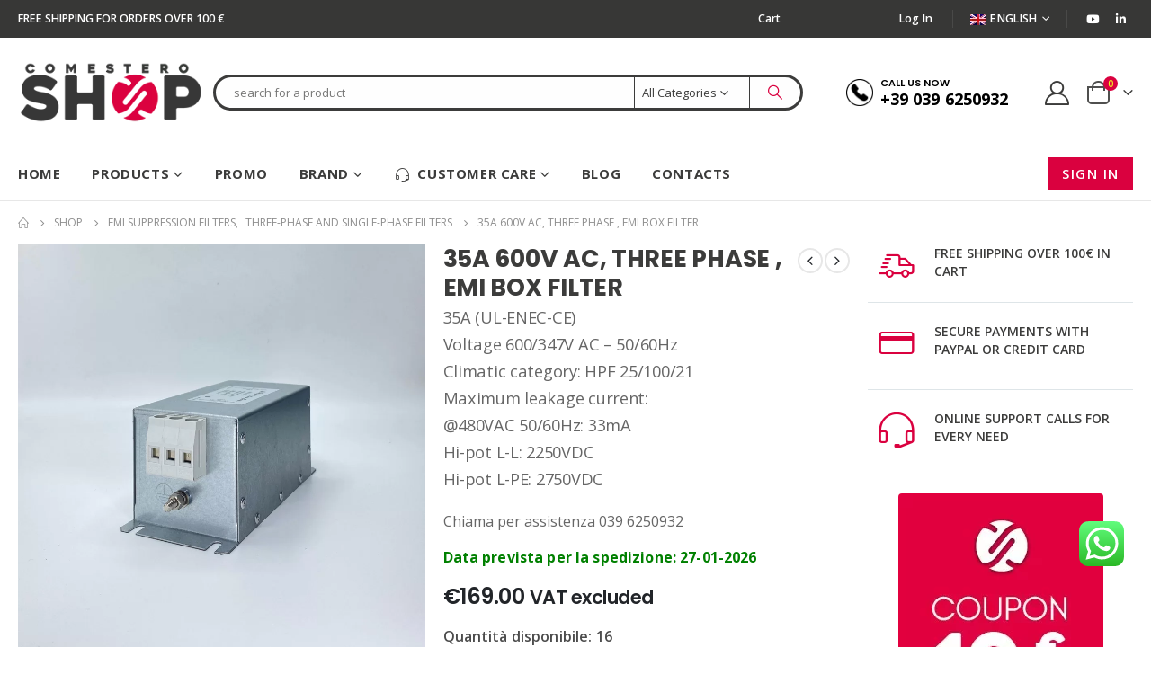

--- FILE ---
content_type: text/html; charset=UTF-8
request_url: https://www.comestero.shop/en/shop/emi-filters/three-phase-filter-single-phase-filters/7a-600v-ac-three-phase-emi-box-filter-copia/
body_size: 63547
content:
	<!DOCTYPE html>
	<html lang="en-US">
	<head>
		<meta http-equiv="X-UA-Compatible" content="IE=edge" />
		<meta http-equiv="Content-Type" content="text/html; charset=UTF-8" />
		<meta name="viewport" content="width=device-width, initial-scale=1, minimum-scale=1" />

		<link rel="profile" href="https://gmpg.org/xfn/11" />
		<link rel="pingback" href="https://www.comestero.shop/xmlrpc.php" />
		<meta name='robots' content='index, follow, max-image-preview:large, max-snippet:-1, max-video-preview:-1' />
	<style>img:is([sizes="auto" i], [sizes^="auto," i]) { contain-intrinsic-size: 3000px 1500px }</style>
	<link rel="alternate" hreflang="it" href="https://www.comestero.shop/shop/filtri-antidisturbo-emi/filtri-trifase-e-monofase/filtro-35a-600v-actrifase-scatolato-emi/" />
<link rel="alternate" hreflang="en" href="https://www.comestero.shop/en/shop/emi-filters/three-phase-filter-single-phase-filters/7a-600v-ac-three-phase-emi-box-filter-copia/" />
<link rel="alternate" hreflang="x-default" href="https://www.comestero.shop/shop/filtri-antidisturbo-emi/filtri-trifase-e-monofase/filtro-35a-600v-actrifase-scatolato-emi/" />

	<!-- This site is optimized with the Yoast SEO plugin v26.3 - https://yoast.com/wordpress/plugins/seo/ -->
	<title>35A 600V AC, THREE PHASE , EMI BOX FILTER</title>
<link data-rocket-prefetch href="https://cdn.iubenda.com" rel="dns-prefetch">
<link data-rocket-prefetch href="https://static.hotjar.com" rel="dns-prefetch">
<link data-rocket-prefetch href="https://www.googletagmanager.com" rel="dns-prefetch">
<link data-rocket-prefetch href="https://cs.iubenda.com" rel="dns-prefetch">
<link data-rocket-prefetch href="https://fonts.googleapis.com" rel="dns-prefetch">
<link data-rocket-prefetch href="https://googleads.g.doubleclick.net" rel="dns-prefetch">
<link data-rocket-prefetch href="https://a.trstplse.com" rel="dns-prefetch">
<link data-rocket-prefetch href="https://unpkg.com" rel="dns-prefetch">
<link data-rocket-prefetch href="https://cdn.jsdelivr.net" rel="dns-prefetch">
<link data-rocket-prefetch href="https://js.stripe.com" rel="dns-prefetch">
<link data-rocket-prefetch href="https://www.google.com" rel="dns-prefetch"><link rel="preload" data-rocket-preload as="image" href="https://www.comestero.shop/wp-content/uploads/2022/02/35s5-2dh3-t70-fitro-trifase-scatolato-emi-rfi-600v-35a-f.jpg" fetchpriority="high">
	<link rel="canonical" href="https://www.comestero.shop/shop/filtri-antidisturbo-emi/filtri-trifase-e-monofase/filtro-35a-600v-actrifase-scatolato-emi/" />
	<meta property="og:locale" content="en_US" />
	<meta property="og:type" content="article" />
	<meta property="og:title" content="35A 600V AC, THREE PHASE , EMI BOX FILTER" />
	<meta property="og:description" content="35A (UL-ENEC-CE) Voltage 600/347V AC - 50/60Hz Climatic category: HPF 25/100/21 Maximum leakage current: @480VAC 50/60Hz: 33mA Hi-pot L-L: 2250VDC Hi-pot L-PE: 2750VDC" />
	<meta property="og:url" content="https://www.comestero.shop/shop/filtri-antidisturbo-emi/filtri-trifase-e-monofase/filtro-35a-600v-actrifase-scatolato-emi/" />
	<meta property="og:site_name" content="Comestero Shop" />
	<meta property="article:modified_time" content="2022-04-30T22:05:06+00:00" />
	<meta property="og:image" content="https://www.comestero.shop/wp-content/uploads/2022/02/35s5-2dh3-t70-fitro-trifase-scatolato-emi-rfi-600v-35a-f.jpg" />
	<meta property="og:image:width" content="1000" />
	<meta property="og:image:height" content="1000" />
	<meta property="og:image:type" content="image/jpeg" />
	<meta name="twitter:card" content="summary_large_image" />
	<script type="application/ld+json" class="yoast-schema-graph">{"@context":"https://schema.org","@graph":[{"@type":"WebPage","@id":"https://www.comestero.shop/shop/filtri-antidisturbo-emi/filtri-trifase-e-monofase/filtro-35a-600v-actrifase-scatolato-emi/","url":"https://www.comestero.shop/shop/filtri-antidisturbo-emi/filtri-trifase-e-monofase/filtro-35a-600v-actrifase-scatolato-emi/","name":"35A 600V AC, THREE PHASE , EMI BOX FILTER","isPartOf":{"@id":"https://www.comestero.shop/#website"},"primaryImageOfPage":{"@id":"https://www.comestero.shop/shop/filtri-antidisturbo-emi/filtri-trifase-e-monofase/filtro-35a-600v-actrifase-scatolato-emi/#primaryimage"},"image":{"@id":"https://www.comestero.shop/shop/filtri-antidisturbo-emi/filtri-trifase-e-monofase/filtro-35a-600v-actrifase-scatolato-emi/#primaryimage"},"thumbnailUrl":"https://www.comestero.shop/wp-content/uploads/2022/02/35s5-2dh3-t70-fitro-trifase-scatolato-emi-rfi-600v-35a-f.jpg","datePublished":"2022-02-08T15:03:04+00:00","dateModified":"2022-04-30T22:05:06+00:00","breadcrumb":{"@id":"https://www.comestero.shop/shop/filtri-antidisturbo-emi/filtri-trifase-e-monofase/filtro-35a-600v-actrifase-scatolato-emi/#breadcrumb"},"inLanguage":"en-US","potentialAction":[{"@type":"ReadAction","target":["https://www.comestero.shop/shop/filtri-antidisturbo-emi/filtri-trifase-e-monofase/filtro-35a-600v-actrifase-scatolato-emi/"]}]},{"@type":"ImageObject","inLanguage":"en-US","@id":"https://www.comestero.shop/shop/filtri-antidisturbo-emi/filtri-trifase-e-monofase/filtro-35a-600v-actrifase-scatolato-emi/#primaryimage","url":"https://www.comestero.shop/wp-content/uploads/2022/02/35s5-2dh3-t70-fitro-trifase-scatolato-emi-rfi-600v-35a-f.jpg","contentUrl":"https://www.comestero.shop/wp-content/uploads/2022/02/35s5-2dh3-t70-fitro-trifase-scatolato-emi-rfi-600v-35a-f.jpg","width":1000,"height":1000,"caption":"35s5-2dh3-t70 fitro trifase scatolato emi 600v 35a"},{"@type":"BreadcrumbList","@id":"https://www.comestero.shop/shop/filtri-antidisturbo-emi/filtri-trifase-e-monofase/filtro-35a-600v-actrifase-scatolato-emi/#breadcrumb","itemListElement":[{"@type":"ListItem","position":1,"name":"Home","item":"https://www.comestero.shop/en/"},{"@type":"ListItem","position":2,"name":"Shop","item":"https://www.comestero.shop/en/shop/"},{"@type":"ListItem","position":3,"name":"Filtri antidisturbo emi","item":"https://www.comestero.shop/product-category/filtri-antidisturbo-emi/"},{"@type":"ListItem","position":4,"name":"Filtri trifase e monofase","item":"https://www.comestero.shop/product-category/filtri-antidisturbo-emi/filtri-trifase-e-monofase/"},{"@type":"ListItem","position":5,"name":"35A 600V AC, THREE PHASE , EMI BOX FILTER"}]},{"@type":"WebSite","@id":"https://www.comestero.shop/#website","url":"https://www.comestero.shop/","name":"Comestero Shop","description":"La nuova era dell&#039;elettronica","publisher":{"@id":"https://www.comestero.shop/#organization"},"potentialAction":[{"@type":"SearchAction","target":{"@type":"EntryPoint","urlTemplate":"https://www.comestero.shop/?s={search_term_string}"},"query-input":{"@type":"PropertyValueSpecification","valueRequired":true,"valueName":"search_term_string"}}],"inLanguage":"en-US"},{"@type":"Organization","@id":"https://www.comestero.shop/#organization","name":"Comestero Shop","url":"https://www.comestero.shop/","logo":{"@type":"ImageObject","inLanguage":"en-US","@id":"https://www.comestero.shop/#/schema/logo/image/","url":"https://www.comestero.shop/wp-content/uploads/2021/03/logo-comestero-shop.png","contentUrl":"https://www.comestero.shop/wp-content/uploads/2021/03/logo-comestero-shop.png","width":245,"height":80,"caption":"Comestero Shop"},"image":{"@id":"https://www.comestero.shop/#/schema/logo/image/"}}]}</script>
	<!-- / Yoast SEO plugin. -->



<link rel="alternate" type="application/rss+xml" title="Comestero Shop &raquo; Feed" href="https://www.comestero.shop/en/feed/" />
<link rel="alternate" type="application/rss+xml" title="Comestero Shop &raquo; Comments Feed" href="https://www.comestero.shop/en/comments/feed/" />
		<link rel="shortcut icon" href="//www.comestero.shop/wp-content/uploads/2021/03/favico_shop_standard.png" type="image/x-icon" />
				<link rel="apple-touch-icon" href="" />
				<link rel="apple-touch-icon" sizes="120x120" href="" />
				<link rel="apple-touch-icon" sizes="76x76" href="" />
				<link rel="apple-touch-icon" sizes="152x152" href="" />
		<link rel='stylesheet' id='ht_ctc_main_css-css' href='https://www.comestero.shop/wp-content/plugins/click-to-chat-for-whatsapp/new/inc/assets/css/main.css?ver=4.31' media='all' />
<style id='wp-emoji-styles-inline-css'>

	img.wp-smiley, img.emoji {
		display: inline !important;
		border: none !important;
		box-shadow: none !important;
		height: 1em !important;
		width: 1em !important;
		margin: 0 0.07em !important;
		vertical-align: -0.1em !important;
		background: none !important;
		padding: 0 !important;
	}
</style>
<link rel='stylesheet' id='wp-block-library-css' href='https://www.comestero.shop/wp-includes/css/dist/block-library/style.min.css?ver=6.8.3' media='all' />
<style id='wp-block-library-theme-inline-css'>
.wp-block-audio :where(figcaption){color:#555;font-size:13px;text-align:center}.is-dark-theme .wp-block-audio :where(figcaption){color:#ffffffa6}.wp-block-audio{margin:0 0 1em}.wp-block-code{border:1px solid #ccc;border-radius:4px;font-family:Menlo,Consolas,monaco,monospace;padding:.8em 1em}.wp-block-embed :where(figcaption){color:#555;font-size:13px;text-align:center}.is-dark-theme .wp-block-embed :where(figcaption){color:#ffffffa6}.wp-block-embed{margin:0 0 1em}.blocks-gallery-caption{color:#555;font-size:13px;text-align:center}.is-dark-theme .blocks-gallery-caption{color:#ffffffa6}:root :where(.wp-block-image figcaption){color:#555;font-size:13px;text-align:center}.is-dark-theme :root :where(.wp-block-image figcaption){color:#ffffffa6}.wp-block-image{margin:0 0 1em}.wp-block-pullquote{border-bottom:4px solid;border-top:4px solid;color:currentColor;margin-bottom:1.75em}.wp-block-pullquote cite,.wp-block-pullquote footer,.wp-block-pullquote__citation{color:currentColor;font-size:.8125em;font-style:normal;text-transform:uppercase}.wp-block-quote{border-left:.25em solid;margin:0 0 1.75em;padding-left:1em}.wp-block-quote cite,.wp-block-quote footer{color:currentColor;font-size:.8125em;font-style:normal;position:relative}.wp-block-quote:where(.has-text-align-right){border-left:none;border-right:.25em solid;padding-left:0;padding-right:1em}.wp-block-quote:where(.has-text-align-center){border:none;padding-left:0}.wp-block-quote.is-large,.wp-block-quote.is-style-large,.wp-block-quote:where(.is-style-plain){border:none}.wp-block-search .wp-block-search__label{font-weight:700}.wp-block-search__button{border:1px solid #ccc;padding:.375em .625em}:where(.wp-block-group.has-background){padding:1.25em 2.375em}.wp-block-separator.has-css-opacity{opacity:.4}.wp-block-separator{border:none;border-bottom:2px solid;margin-left:auto;margin-right:auto}.wp-block-separator.has-alpha-channel-opacity{opacity:1}.wp-block-separator:not(.is-style-wide):not(.is-style-dots){width:100px}.wp-block-separator.has-background:not(.is-style-dots){border-bottom:none;height:1px}.wp-block-separator.has-background:not(.is-style-wide):not(.is-style-dots){height:2px}.wp-block-table{margin:0 0 1em}.wp-block-table td,.wp-block-table th{word-break:normal}.wp-block-table :where(figcaption){color:#555;font-size:13px;text-align:center}.is-dark-theme .wp-block-table :where(figcaption){color:#ffffffa6}.wp-block-video :where(figcaption){color:#555;font-size:13px;text-align:center}.is-dark-theme .wp-block-video :where(figcaption){color:#ffffffa6}.wp-block-video{margin:0 0 1em}:root :where(.wp-block-template-part.has-background){margin-bottom:0;margin-top:0;padding:1.25em 2.375em}
</style>
<style id='classic-theme-styles-inline-css'>
/*! This file is auto-generated */
.wp-block-button__link{color:#fff;background-color:#32373c;border-radius:9999px;box-shadow:none;text-decoration:none;padding:calc(.667em + 2px) calc(1.333em + 2px);font-size:1.125em}.wp-block-file__button{background:#32373c;color:#fff;text-decoration:none}
</style>
<link rel='stylesheet' id='wp-components-css' href='https://www.comestero.shop/wp-includes/css/dist/components/style.min.css?ver=6.8.3' media='all' />
<link rel='stylesheet' id='wp-preferences-css' href='https://www.comestero.shop/wp-includes/css/dist/preferences/style.min.css?ver=6.8.3' media='all' />
<link rel='stylesheet' id='wp-block-editor-css' href='https://www.comestero.shop/wp-includes/css/dist/block-editor/style.min.css?ver=6.8.3' media='all' />
<link rel='stylesheet' id='popup-maker-block-library-style-css' href='https://www.comestero.shop/wp-content/plugins/popup-maker/dist/packages/block-library-style.css?ver=dbea705cfafe089d65f1' media='all' />
<style id='global-styles-inline-css'>
:root{--wp--preset--aspect-ratio--square: 1;--wp--preset--aspect-ratio--4-3: 4/3;--wp--preset--aspect-ratio--3-4: 3/4;--wp--preset--aspect-ratio--3-2: 3/2;--wp--preset--aspect-ratio--2-3: 2/3;--wp--preset--aspect-ratio--16-9: 16/9;--wp--preset--aspect-ratio--9-16: 9/16;--wp--preset--color--black: #000000;--wp--preset--color--cyan-bluish-gray: #abb8c3;--wp--preset--color--white: #ffffff;--wp--preset--color--pale-pink: #f78da7;--wp--preset--color--vivid-red: #cf2e2e;--wp--preset--color--luminous-vivid-orange: #ff6900;--wp--preset--color--luminous-vivid-amber: #fcb900;--wp--preset--color--light-green-cyan: #7bdcb5;--wp--preset--color--vivid-green-cyan: #00d084;--wp--preset--color--pale-cyan-blue: #8ed1fc;--wp--preset--color--vivid-cyan-blue: #0693e3;--wp--preset--color--vivid-purple: #9b51e0;--wp--preset--color--primary: var(--porto-primary-color);--wp--preset--color--secondary: var(--porto-secondary-color);--wp--preset--color--tertiary: var(--porto-tertiary-color);--wp--preset--color--quaternary: var(--porto-quaternary-color);--wp--preset--color--dark: var(--porto-dark-color);--wp--preset--color--light: var(--porto-light-color);--wp--preset--color--primary-hover: var(--porto-primary-light-5);--wp--preset--gradient--vivid-cyan-blue-to-vivid-purple: linear-gradient(135deg,rgba(6,147,227,1) 0%,rgb(155,81,224) 100%);--wp--preset--gradient--light-green-cyan-to-vivid-green-cyan: linear-gradient(135deg,rgb(122,220,180) 0%,rgb(0,208,130) 100%);--wp--preset--gradient--luminous-vivid-amber-to-luminous-vivid-orange: linear-gradient(135deg,rgba(252,185,0,1) 0%,rgba(255,105,0,1) 100%);--wp--preset--gradient--luminous-vivid-orange-to-vivid-red: linear-gradient(135deg,rgba(255,105,0,1) 0%,rgb(207,46,46) 100%);--wp--preset--gradient--very-light-gray-to-cyan-bluish-gray: linear-gradient(135deg,rgb(238,238,238) 0%,rgb(169,184,195) 100%);--wp--preset--gradient--cool-to-warm-spectrum: linear-gradient(135deg,rgb(74,234,220) 0%,rgb(151,120,209) 20%,rgb(207,42,186) 40%,rgb(238,44,130) 60%,rgb(251,105,98) 80%,rgb(254,248,76) 100%);--wp--preset--gradient--blush-light-purple: linear-gradient(135deg,rgb(255,206,236) 0%,rgb(152,150,240) 100%);--wp--preset--gradient--blush-bordeaux: linear-gradient(135deg,rgb(254,205,165) 0%,rgb(254,45,45) 50%,rgb(107,0,62) 100%);--wp--preset--gradient--luminous-dusk: linear-gradient(135deg,rgb(255,203,112) 0%,rgb(199,81,192) 50%,rgb(65,88,208) 100%);--wp--preset--gradient--pale-ocean: linear-gradient(135deg,rgb(255,245,203) 0%,rgb(182,227,212) 50%,rgb(51,167,181) 100%);--wp--preset--gradient--electric-grass: linear-gradient(135deg,rgb(202,248,128) 0%,rgb(113,206,126) 100%);--wp--preset--gradient--midnight: linear-gradient(135deg,rgb(2,3,129) 0%,rgb(40,116,252) 100%);--wp--preset--font-size--small: 13px;--wp--preset--font-size--medium: 20px;--wp--preset--font-size--large: 36px;--wp--preset--font-size--x-large: 42px;--wp--preset--spacing--20: 0.44rem;--wp--preset--spacing--30: 0.67rem;--wp--preset--spacing--40: 1rem;--wp--preset--spacing--50: 1.5rem;--wp--preset--spacing--60: 2.25rem;--wp--preset--spacing--70: 3.38rem;--wp--preset--spacing--80: 5.06rem;--wp--preset--shadow--natural: 6px 6px 9px rgba(0, 0, 0, 0.2);--wp--preset--shadow--deep: 12px 12px 50px rgba(0, 0, 0, 0.4);--wp--preset--shadow--sharp: 6px 6px 0px rgba(0, 0, 0, 0.2);--wp--preset--shadow--outlined: 6px 6px 0px -3px rgba(255, 255, 255, 1), 6px 6px rgba(0, 0, 0, 1);--wp--preset--shadow--crisp: 6px 6px 0px rgba(0, 0, 0, 1);}:where(.is-layout-flex){gap: 0.5em;}:where(.is-layout-grid){gap: 0.5em;}body .is-layout-flex{display: flex;}.is-layout-flex{flex-wrap: wrap;align-items: center;}.is-layout-flex > :is(*, div){margin: 0;}body .is-layout-grid{display: grid;}.is-layout-grid > :is(*, div){margin: 0;}:where(.wp-block-columns.is-layout-flex){gap: 2em;}:where(.wp-block-columns.is-layout-grid){gap: 2em;}:where(.wp-block-post-template.is-layout-flex){gap: 1.25em;}:where(.wp-block-post-template.is-layout-grid){gap: 1.25em;}.has-black-color{color: var(--wp--preset--color--black) !important;}.has-cyan-bluish-gray-color{color: var(--wp--preset--color--cyan-bluish-gray) !important;}.has-white-color{color: var(--wp--preset--color--white) !important;}.has-pale-pink-color{color: var(--wp--preset--color--pale-pink) !important;}.has-vivid-red-color{color: var(--wp--preset--color--vivid-red) !important;}.has-luminous-vivid-orange-color{color: var(--wp--preset--color--luminous-vivid-orange) !important;}.has-luminous-vivid-amber-color{color: var(--wp--preset--color--luminous-vivid-amber) !important;}.has-light-green-cyan-color{color: var(--wp--preset--color--light-green-cyan) !important;}.has-vivid-green-cyan-color{color: var(--wp--preset--color--vivid-green-cyan) !important;}.has-pale-cyan-blue-color{color: var(--wp--preset--color--pale-cyan-blue) !important;}.has-vivid-cyan-blue-color{color: var(--wp--preset--color--vivid-cyan-blue) !important;}.has-vivid-purple-color{color: var(--wp--preset--color--vivid-purple) !important;}.has-black-background-color{background-color: var(--wp--preset--color--black) !important;}.has-cyan-bluish-gray-background-color{background-color: var(--wp--preset--color--cyan-bluish-gray) !important;}.has-white-background-color{background-color: var(--wp--preset--color--white) !important;}.has-pale-pink-background-color{background-color: var(--wp--preset--color--pale-pink) !important;}.has-vivid-red-background-color{background-color: var(--wp--preset--color--vivid-red) !important;}.has-luminous-vivid-orange-background-color{background-color: var(--wp--preset--color--luminous-vivid-orange) !important;}.has-luminous-vivid-amber-background-color{background-color: var(--wp--preset--color--luminous-vivid-amber) !important;}.has-light-green-cyan-background-color{background-color: var(--wp--preset--color--light-green-cyan) !important;}.has-vivid-green-cyan-background-color{background-color: var(--wp--preset--color--vivid-green-cyan) !important;}.has-pale-cyan-blue-background-color{background-color: var(--wp--preset--color--pale-cyan-blue) !important;}.has-vivid-cyan-blue-background-color{background-color: var(--wp--preset--color--vivid-cyan-blue) !important;}.has-vivid-purple-background-color{background-color: var(--wp--preset--color--vivid-purple) !important;}.has-black-border-color{border-color: var(--wp--preset--color--black) !important;}.has-cyan-bluish-gray-border-color{border-color: var(--wp--preset--color--cyan-bluish-gray) !important;}.has-white-border-color{border-color: var(--wp--preset--color--white) !important;}.has-pale-pink-border-color{border-color: var(--wp--preset--color--pale-pink) !important;}.has-vivid-red-border-color{border-color: var(--wp--preset--color--vivid-red) !important;}.has-luminous-vivid-orange-border-color{border-color: var(--wp--preset--color--luminous-vivid-orange) !important;}.has-luminous-vivid-amber-border-color{border-color: var(--wp--preset--color--luminous-vivid-amber) !important;}.has-light-green-cyan-border-color{border-color: var(--wp--preset--color--light-green-cyan) !important;}.has-vivid-green-cyan-border-color{border-color: var(--wp--preset--color--vivid-green-cyan) !important;}.has-pale-cyan-blue-border-color{border-color: var(--wp--preset--color--pale-cyan-blue) !important;}.has-vivid-cyan-blue-border-color{border-color: var(--wp--preset--color--vivid-cyan-blue) !important;}.has-vivid-purple-border-color{border-color: var(--wp--preset--color--vivid-purple) !important;}.has-vivid-cyan-blue-to-vivid-purple-gradient-background{background: var(--wp--preset--gradient--vivid-cyan-blue-to-vivid-purple) !important;}.has-light-green-cyan-to-vivid-green-cyan-gradient-background{background: var(--wp--preset--gradient--light-green-cyan-to-vivid-green-cyan) !important;}.has-luminous-vivid-amber-to-luminous-vivid-orange-gradient-background{background: var(--wp--preset--gradient--luminous-vivid-amber-to-luminous-vivid-orange) !important;}.has-luminous-vivid-orange-to-vivid-red-gradient-background{background: var(--wp--preset--gradient--luminous-vivid-orange-to-vivid-red) !important;}.has-very-light-gray-to-cyan-bluish-gray-gradient-background{background: var(--wp--preset--gradient--very-light-gray-to-cyan-bluish-gray) !important;}.has-cool-to-warm-spectrum-gradient-background{background: var(--wp--preset--gradient--cool-to-warm-spectrum) !important;}.has-blush-light-purple-gradient-background{background: var(--wp--preset--gradient--blush-light-purple) !important;}.has-blush-bordeaux-gradient-background{background: var(--wp--preset--gradient--blush-bordeaux) !important;}.has-luminous-dusk-gradient-background{background: var(--wp--preset--gradient--luminous-dusk) !important;}.has-pale-ocean-gradient-background{background: var(--wp--preset--gradient--pale-ocean) !important;}.has-electric-grass-gradient-background{background: var(--wp--preset--gradient--electric-grass) !important;}.has-midnight-gradient-background{background: var(--wp--preset--gradient--midnight) !important;}.has-small-font-size{font-size: var(--wp--preset--font-size--small) !important;}.has-medium-font-size{font-size: var(--wp--preset--font-size--medium) !important;}.has-large-font-size{font-size: var(--wp--preset--font-size--large) !important;}.has-x-large-font-size{font-size: var(--wp--preset--font-size--x-large) !important;}
:where(.wp-block-post-template.is-layout-flex){gap: 1.25em;}:where(.wp-block-post-template.is-layout-grid){gap: 1.25em;}
:where(.wp-block-columns.is-layout-flex){gap: 2em;}:where(.wp-block-columns.is-layout-grid){gap: 2em;}
:root :where(.wp-block-pullquote){font-size: 1.5em;line-height: 1.6;}
</style>
<link rel='stylesheet' id='mailup-css' href='https://www.comestero.shop/wp-content/plugins/mailup-email-and-newsletter-subscription-form/public/css/mailup-public.css?ver=1.2.7' media='all' />
<link rel='stylesheet' id='photoswipe-css' href='https://www.comestero.shop/wp-content/plugins/woocommerce/assets/css/photoswipe/photoswipe.min.css?ver=10.3.5' media='all' />
<link rel='stylesheet' id='photoswipe-default-skin-css' href='https://www.comestero.shop/wp-content/plugins/woocommerce/assets/css/photoswipe/default-skin/default-skin.min.css?ver=10.3.5' media='all' />
<style id='woocommerce-inline-inline-css'>
.woocommerce form .form-row .required { visibility: visible; }
</style>
<link rel='stylesheet' id='grw-public-main-css-css' href='https://www.comestero.shop/wp-content/plugins/widget-google-reviews/assets/css/public-main.css?ver=6.7' media='all' />
<link rel='stylesheet' id='brands-styles-css' href='https://www.comestero.shop/wp-content/plugins/woocommerce/assets/css/brands.css?ver=10.3.5' media='all' />
<link rel='stylesheet' id='flexible-shipping-free-shipping-css' href='https://www.comestero.shop/wp-content/plugins/flexible-shipping/assets/dist/css/free-shipping.css?ver=6.4.1.2' media='all' />
<link rel='stylesheet' id='uacf7-frontend-style-css' href='https://www.comestero.shop/wp-content/plugins/ultimate-addons-for-contact-form-7/assets/css/uacf7-frontend.css?ver=6.8.3' media='all' />
<link rel='stylesheet' id='uacf7-form-style-css' href='https://www.comestero.shop/wp-content/plugins/ultimate-addons-for-contact-form-7/assets/css/form-style.css?ver=6.8.3' media='all' />
<link rel='stylesheet' id='wc_stripe_express_checkout_style-css' href='https://www.comestero.shop/wp-content/plugins/woocommerce-gateway-stripe/build/express-checkout.css?ver=2bec0c7b5a831a62b06b' media='all' />
<link rel='stylesheet' id='porto-fs-progress-bar-css' href='https://www.comestero.shop/wp-content/themes/porto/inc/lib/woocommerce-shipping-progress-bar/shipping-progress-bar.css?ver=7.4.3' media='all' />
<link rel='stylesheet' id='porto-css-vars-css' href='https://www.comestero.shop/wp-content/uploads/porto_styles/theme_css_vars.css?ver=7.4.3' media='all' />
<link rel='stylesheet' id='js_composer_front-css' href='https://www.comestero.shop/wp-content/plugins/js_composer/assets/css/js_composer.min.css?ver=8.7.2' media='all' />
<link rel='stylesheet' id='bootstrap-css' href='https://www.comestero.shop/wp-content/uploads/porto_styles/bootstrap.css?ver=7.4.3' media='all' />
<link rel='stylesheet' id='porto-plugins-css' href='https://www.comestero.shop/wp-content/themes/porto/css/plugins.css?ver=7.4.3' media='all' />
<link rel='stylesheet' id='porto-theme-css' href='https://www.comestero.shop/wp-content/themes/porto/css/theme.css?ver=7.4.3' media='all' />
<link rel='stylesheet' id='porto-shortcodes-css' href='https://www.comestero.shop/wp-content/uploads/porto_styles/shortcodes.css?ver=7.4.3' media='all' />
<link rel='stylesheet' id='porto-theme-shop-css' href='https://www.comestero.shop/wp-content/themes/porto/css/theme_shop.css?ver=7.4.3' media='all' />
<link rel='stylesheet' id='porto-theme-wpb-css' href='https://www.comestero.shop/wp-content/themes/porto/css/theme_wpb.css?ver=7.4.3' media='all' />
<link rel='stylesheet' id='porto-dynamic-style-css' href='https://www.comestero.shop/wp-content/uploads/porto_styles/dynamic_style.css?ver=7.4.3' media='all' />
<link rel='stylesheet' id='porto-type-builder-css' href='https://www.comestero.shop/wp-content/plugins/porto-functionality/builders/assets/type-builder.css?ver=3.7.1' media='all' />
<link rel='stylesheet' id='porto-style-css' href='https://www.comestero.shop/wp-content/themes/porto/style.css?ver=7.4.3' media='all' />
<style id='porto-style-inline-css'>
.side-header-narrow-bar-logo{max-width:111px}@media (min-width:992px){}.page-top ul.breadcrumb > li.home{display:inline-block}.page-top ul.breadcrumb > li.home a{position:relative;width:1em;text-indent:-9999px}.page-top ul.breadcrumb > li.home a:after{content:"\e883";font-family:'porto';float:left;text-indent:0}@media (min-width:1500px){.left-sidebar.col-lg-3,.right-sidebar.col-lg-3{width:20%}.main-content.col-lg-9{width:80%}.main-content.col-lg-6{width:60%}}.product-images .img-thumbnail .inner,.product-images .img-thumbnail .inner img{-webkit-transform:none;transform:none}.sticky-product{position:fixed;top:0;left:0;width:100%;z-index:1001;background-color:#fff;box-shadow:0 3px 5px rgba(0,0,0,0.08);padding:15px 0}.sticky-product.pos-bottom{top:auto;bottom:var(--porto-icon-menus-mobile,0);box-shadow:0 -3px 5px rgba(0,0,0,0.08)}.sticky-product .container{display:-ms-flexbox;display:flex;-ms-flex-align:center;align-items:center;-ms-flex-wrap:wrap;flex-wrap:wrap}.sticky-product .sticky-image{max-width:60px;margin-right:15px}.sticky-product .add-to-cart{-ms-flex:1;flex:1;text-align:right;margin-top:5px}.sticky-product .product-name{font-size:16px;font-weight:600;line-height:inherit;margin-bottom:0}.sticky-product .sticky-detail{line-height:1.5;display:-ms-flexbox;display:flex}.sticky-product .star-rating{margin:5px 15px;font-size:1em}.sticky-product .availability{padding-top:2px}.sticky-product .sticky-detail .price{font-family:Poppins,Poppins,sans-serif;font-weight:400;margin-bottom:0;font-size:1.3em;line-height:1.5}.sticky-product.pos-top:not(.hide){top:0;opacity:1;visibility:visible;transform:translate3d( 0,0,0 )}.sticky-product.pos-top.scroll-down{opacity:0 !important;visibility:hidden;transform:translate3d( 0,-100%,0 )}.sticky-product.sticky-ready{transition:left .3s,visibility 0.3s,opacity 0.3s,transform 0.3s,top 0.3s ease}.sticky-product .quantity.extra-type{display:none}@media (min-width:992px){body.single-product .sticky-product .container{padding-left:calc(var(--porto-grid-gutter-width) / 2);padding-right:calc(var(--porto-grid-gutter-width) / 2)}}.sticky-product .container{padding-left:var(--porto-fluid-spacing);padding-right:var(--porto-fluid-spacing)}@media (max-width:768px){.sticky-product .sticky-image,.sticky-product .sticky-detail,.sticky-product{display:none}.sticky-product.show-mobile{display:block;padding-top:10px;padding-bottom:10px}.sticky-product.show-mobile .add-to-cart{margin-top:0}.sticky-product.show-mobile .single_add_to_cart_button{margin:0;width:100%}}#header.sticky-header .main-menu > li.menu-item > a,#header.sticky-header .main-menu > li.menu-custom-content a{color:#ffffff}#header.sticky-header .main-menu > li.menu-item:hover > a,#header.sticky-header .main-menu > li.menu-item.active:hover > a,#header.sticky-header .main-menu > li.menu-custom-content:hover a{color:#cc3548}#header.sticky-header .main-menu > li.menu-item.active > a,#header.sticky-header .main-menu > li.menu-custom-content.active a{color:#3c3c3b}.ls-80{letter-spacing:.08em}.ls-negative-20{letter-spacing:-0.02em}.ls-200,.ls-200 > *{letter-spacing:.2em}.ls-150{letter-spacing:.15em}.home-banner-slider h2.vc_custom_heading,.custom-font4{font-family:'Segoe Script','Savoye LET'}.btn{font-family:Poppins;letter-spacing:.01em}.btn-md:not(.btn-modern){font-size:.8571em;font-weight:700}.left-0{left:0}.bottom-0{bottom:0}#header{border-bottom:1px solid #e7e7e7}#header .header-top .top-links > li.menu-item > a{text-transform:none}#header .separator{height:1.6em}#header .share-links a{width:26px;height:26px}#header .share-links a:not(:hover){background:none;color:inherit}.header-top .container:after{content:'';display:block;position:absolute;bottom:0;left:10px;right:10px;border-bottom:1px solid #0e95d8}#header .main-menu > li.menu-item,.main-menu-wrap .main-menu .menu-custom-block a:not(:last-child){margin-right:35px}#header .porto-sicon-box{margin-bottom:0}#header .porto-sicon-box .porto-sicon-img{margin-right:8px}#header .wishlist i,#header .my-account i{font-size:27px;display:block}#header .searchform-popup .search-toggle{width:30px}#header .searchform input{height:40px}#header .searchform select,#header .searchform button,#header .searchform .selectric .label{height:40px;line-height:40px}#header .searchform .selectric .label{padding-left:15px}@media (min-width:992px){#header .header-main .header-left{flex:0 0 16.6666%}#header .header-main .header-right,#header .searchform .text{flex:1}#header .searchform-popup{flex:1;padding-left:10px}#header .searchform{width:100%;box-shadow:none}#header .searchform.searchform-cats input{width:100%}}@media (max-width:767px){#header .header-top .header-right{-ms-flex:1;flex:1;-ms-flex-pack:start;justify-content:flex-start}#header .header-top .view-switcher{margin-left:0}#header .header-top .share-links{-ms-flex:1;flex:1}#header .header-top .separator{display:none}}@media (max-width:575px){#header .header-right .searchform{right:-120px}}#header.sticky-header .menu-custom-block a{color:#fff}#header.sticky-header .menu-custom-block a:hover{color:#bde1f5}#mini-cart{font-size:32px !important}#mini-cart .minicart-icon{width:25px;height:20px;border:2px solid;border-radius:0 0 5px 5px;position:relative;opacity:.9;margin:6px 3px 0}#mini-cart .minicart-icon:before{content:'';position:absolute;border:2px solid;border-bottom:none;border-radius:10px 10px 0 0;left:50%;top:-8px;margin-left:-7.5px;width:15px;height:11px}@media (max-width:991px){#header .header-top .top-links,#header .separator:first-of-type{display:none}.header-top .container:after{left:20px;right:20px}}.owl-carousel.nav-inside-left .owl-dots{left:7.25%;bottom:25px}.home-banner-slider .owl-dots .owl-dot span{width:14px;height:14px;border:2px solid #fff;background:none !important;margin:2px;position:relative}.home-banner-slider .owl-dots .owl-dot.active span,.home-banner-slider .owl-dots .owl-dot:hover span{border-color:#222529}.home-banner-slider .owl-dot:hover span:after,.home-banner-slider .owl-dot.active span:after{content:'';position:absolute;left:3px;bottom:3px;right:3px;top:3px;border-radius:10px;background-color:#222529}.main-content,.left-sidebar,.right-sidebar{padding-top:0}#mini-cart .buttons a{background:#222529}ul.products li.product-col .product-image .inner:before{content:'';position:absolute;left:0;top:0;width:100%;height:100%;background:rgba(0,0,0,0.1);z-index:1;opacity:0;transition:opacity 0.2s ease}ul.products li.product-col:hover .product-image .inner:before{opacity:1}.sidebar-content .filter-item-list{display:block}.sidebar-content .filter-item-list .filter-color{margin-bottom:10px;text-indent:36px;line-height:18px}.widget .product_list_widget li{padding:.5em 0}.porto-menu-links > .vc_column-inner{border:1px solid #e7e7e7}.porto-menu-links .porto-links-block{border:none;font-weight:600}.porto-links-block .links-title{background:#f6f7f9;border-bottom:none;font-family:Poppins;line-height:1.4;color:#222529}.porto-links-block .links-content ul{padding-top:0}.porto-links-block li.porto-links-item > a{padding:13px 0;margin:0 20px;border-top-color:#e7e7e7;color:#555}.porto-menu-links .btn{font-size:1em;font-weight:700;padding:15px 0 15px}.home-bar .porto-sicon-box{justify-content:center;padding:12px 0;margin:12px 0;border-right:1px solid #e7e7e7}.home-bar .col-lg-4:last-child .porto-sicon-box{border:none}.coupon-sale-text{transform:rotate(-2deg);letter-spacing:-0.01em;position:relative;font-weight:700}.coupon-sale-text b{display:inline-block;font-size:1.6em;padding:5px 8px;background:#fff}.coupon-sale-bg-gray b{background-color:#e8e3e1;color:#222529}.coupon-sale-text i{font-style:normal;position:absolute;left:-2.25em;top:50%;transform:translateY(-50%) rotate(-90deg);font-size:.65em;opacity:.6;letter-spacing:0}#footer .widget_wysija_cont .wysija-submit{height:48px;padding-left:25px;padding-right:25px;text-transform:uppercase;font-weight:700}#footer .widget_wysija_cont .wysija-input{height:48px;padding-left:25px;padding-right:25px;background:#292c30}#footer .widgettitle,#footer .widget-title{font-size:15px;font-weight:700}#footer .footer-main > .container:after{content:'';display:block;position:absolute;left:10px;bottom:0;width:calc(100% - 20px);border-bottom:1px solid #313438}#footer .share-links a{box-shadow:none;font-size:12px;width:37px;height:37px;border:1px solid rgb(255,255,255,.06)}#footer .widget{margin-bottom:15px;margin-top:0}#footer .widget.contact-info i{display:none}#footer .contact-details strong,#footer .contact-details span{padding-left:0}#footer .contact-details strong{line-height:1em}@media (max-width:991px){.home-bar .porto-sicon-box{border-right:none;justify-content:flex-start;padding:12px 30px}.home-bar .col-lg-4:not(:last-child){border-bottom:1px solid #e7e7e7}}.newsletter-popup-form{max-width:740px;position:relative}
</style>
<link rel='stylesheet' id='porto-360-gallery-css' href='https://www.comestero.shop/wp-content/themes/porto/inc/lib/threesixty/threesixty.css?ver=7.4.3' media='all' />
<link rel='stylesheet' id='styles-slick-css' href='https://www.comestero.shop/wp-content/themes/webay/css/slick.css?ver=6.8.3' media='all' />
<link rel='stylesheet' id='styles-child-css' href='https://www.comestero.shop/wp-content/themes/webay/style.css?ver=69735d24af88a' media='all' />
<link rel='stylesheet' id='styles-child-andrea-css' href='https://www.comestero.shop/wp-content/themes/webay/andrea.css?ver=6.8.3' media='all' />
<script src="https://www.comestero.shop/wp-includes/js/jquery/jquery.min.js?ver=3.7.1" id="jquery-core-js"></script>
<script src="https://www.comestero.shop/wp-includes/js/jquery/jquery-migrate.min.js?ver=3.4.1" id="jquery-migrate-js"></script>
<script src="https://www.comestero.shop/wp-content/plugins/added-to-cart-popup-for-woocommerce/assets/js/front_hide_show.js?ver=1.0.0" id="front_hide_show_file-js"></script>
<script id="popup_ajax_cart-js-extra">
var k_php_var = {"admin_url":"https:\/\/www.comestero.shop\/wp-admin\/admin-ajax.php","nonce":"49f0cdeca6"};
</script>
<script src="https://www.comestero.shop/wp-content/plugins/added-to-cart-popup-for-woocommerce/assets/js/popup_ajax.js?ver=1.0.0" id="popup_ajax_cart-js"></script>
<script src="https://www.comestero.shop/wp-content/plugins/mailup-email-and-newsletter-subscription-form/admin/js/jquery.validate.min.js?ver=1.19.5" id="mailup_validate-js"></script>
<script id="mailup-js-extra">
var mailup_params = {"ajax_url":"https:\/\/www.comestero.shop\/wp-admin\/admin-ajax.php","ajaxNonce":"293889dbc4"};
</script>
<script src="https://www.comestero.shop/wp-content/plugins/mailup-email-and-newsletter-subscription-form/public/js/mailup-public.js?ver=1.2.7" id="mailup-js"></script>
<script src="https://www.comestero.shop/wp-content/plugins/woocommerce/assets/js/jquery-blockui/jquery.blockUI.min.js?ver=2.7.0-wc.10.3.5" id="wc-jquery-blockui-js" data-wp-strategy="defer"></script>
<script id="wc-add-to-cart-js-extra">
var wc_add_to_cart_params = {"ajax_url":"\/wp-admin\/admin-ajax.php?lang=en","wc_ajax_url":"\/en\/?wc-ajax=%%endpoint%%","i18n_view_cart":"View cart","cart_url":"https:\/\/www.comestero.shop\/en\/my-cart\/","is_cart":"","cart_redirect_after_add":"no"};
</script>
<script src="https://www.comestero.shop/wp-content/plugins/woocommerce/assets/js/frontend/add-to-cart.min.js?ver=10.3.5" id="wc-add-to-cart-js" data-wp-strategy="defer"></script>
<script src="https://www.comestero.shop/wp-content/plugins/woocommerce/assets/js/photoswipe/photoswipe.min.js?ver=4.1.1-wc.10.3.5" id="wc-photoswipe-js" defer data-wp-strategy="defer"></script>
<script src="https://www.comestero.shop/wp-content/plugins/woocommerce/assets/js/photoswipe/photoswipe-ui-default.min.js?ver=4.1.1-wc.10.3.5" id="wc-photoswipe-ui-default-js" defer data-wp-strategy="defer"></script>
<script id="wc-single-product-js-extra">
var wc_single_product_params = {"i18n_required_rating_text":"Please select a rating","i18n_rating_options":["1 of 5 stars","2 of 5 stars","3 of 5 stars","4 of 5 stars","5 of 5 stars"],"i18n_product_gallery_trigger_text":"View full-screen image gallery","review_rating_required":"yes","flexslider":{"rtl":false,"animation":"slide","smoothHeight":true,"directionNav":false,"controlNav":"thumbnails","slideshow":false,"animationSpeed":500,"animationLoop":false,"allowOneSlide":false},"zoom_enabled":"","zoom_options":[],"photoswipe_enabled":"1","photoswipe_options":{"shareEl":false,"closeOnScroll":false,"history":false,"hideAnimationDuration":0,"showAnimationDuration":0},"flexslider_enabled":""};
</script>
<script src="https://www.comestero.shop/wp-content/plugins/woocommerce/assets/js/frontend/single-product.min.js?ver=10.3.5" id="wc-single-product-js" defer data-wp-strategy="defer"></script>
<script src="https://www.comestero.shop/wp-content/plugins/woocommerce/assets/js/js-cookie/js.cookie.min.js?ver=2.1.4-wc.10.3.5" id="wc-js-cookie-js" defer data-wp-strategy="defer"></script>
<script id="woocommerce-js-extra">
var woocommerce_params = {"ajax_url":"\/wp-admin\/admin-ajax.php?lang=en","wc_ajax_url":"\/en\/?wc-ajax=%%endpoint%%","i18n_password_show":"Show password","i18n_password_hide":"Hide password"};
</script>
<script src="https://www.comestero.shop/wp-content/plugins/woocommerce/assets/js/frontend/woocommerce.min.js?ver=10.3.5" id="woocommerce-js" defer data-wp-strategy="defer"></script>
<script src="https://www.comestero.shop/wp-content/plugins/js_composer/assets/js/vendors/woocommerce-add-to-cart.js?ver=8.7.2" id="vc_woocommerce-add-to-cart-js-js"></script>
<script defer="defer" src="https://www.comestero.shop/wp-content/plugins/widget-google-reviews/assets/js/public-main.js?ver=6.7" id="grw-public-main-js-js"></script>
<script id="wc-cart-fragments-js-extra">
var wc_cart_fragments_params = {"ajax_url":"\/wp-admin\/admin-ajax.php?lang=en","wc_ajax_url":"\/en\/?wc-ajax=%%endpoint%%","cart_hash_key":"wc_cart_hash_946830b5b9ad697f8376fb209cd08e9d-en","fragment_name":"wc_fragments_946830b5b9ad697f8376fb209cd08e9d","request_timeout":"15000"};
</script>
<script src="https://www.comestero.shop/wp-content/plugins/woocommerce/assets/js/frontend/cart-fragments.min.js?ver=10.3.5" id="wc-cart-fragments-js" defer data-wp-strategy="defer"></script>
<script src="https://www.comestero.shop/wp-content/plugins/woocommerce/assets/js/jquery-cookie/jquery.cookie.min.js?ver=1.4.1-wc.10.3.5" id="wc-jquery-cookie-js" defer data-wp-strategy="defer"></script>
<script src="https://www.comestero.shop/wp-content/themes/webay/js/TweenMax.min.js?ver=6.8.3" id="TweenMax-js-mab21-js"></script>
<script src="https://www.comestero.shop/wp-content/themes/webay/js/slick.min.js?ver=6.8.3" id="slick-js-mab21-js"></script>
<script src="https://www.comestero.shop/wp-content/themes/webay/js/gallery-popup.js?ver=6.8.3" id="gallery-popup-js-mab21-js"></script>
<script src="https://www.comestero.shop/wp-content/themes/webay/js/image-zoom.min.js?ver=6.8.3" id="image-zoom-mab21-js"></script>
<script src="https://www.comestero.shop/wp-content/themes/webay/script.js?ver=6.8.3" id="script-mab21-js"></script>
<script src="https://www.comestero.shop/wp-content/themes/webay/gtm/scripts_gtm.js?ver=6.8.3" id="script-mab21-gtm-js"></script>
<script></script><link rel="https://api.w.org/" href="https://www.comestero.shop/en/wp-json/" /><link rel="alternate" title="JSON" type="application/json" href="https://www.comestero.shop/en/wp-json/wp/v2/product/9821" /><link rel="EditURI" type="application/rsd+xml" title="RSD" href="https://www.comestero.shop/xmlrpc.php?rsd" />
<meta name="generator" content="WordPress 6.8.3" />
<meta name="generator" content="WooCommerce 10.3.5" />
<link rel='shortlink' href='https://www.comestero.shop/en/?p=9821' />
<link rel="alternate" title="oEmbed (JSON)" type="application/json+oembed" href="https://www.comestero.shop/en/wp-json/oembed/1.0/embed?url=https%3A%2F%2Fwww.comestero.shop%2Fen%2Fshop%2Femi-filters%2Fthree-phase-filter-single-phase-filters%2F7a-600v-ac-three-phase-emi-box-filter-copia%2F" />
<link rel="alternate" title="oEmbed (XML)" type="text/xml+oembed" href="https://www.comestero.shop/en/wp-json/oembed/1.0/embed?url=https%3A%2F%2Fwww.comestero.shop%2Fen%2Fshop%2Femi-filters%2Fthree-phase-filter-single-phase-filters%2F7a-600v-ac-three-phase-emi-box-filter-copia%2F&#038;format=xml" />
<meta name="generator" content="WPML ver:4.7.6 stt:1,27;" />
			<style>
				.modal {
					display: none; /* Hidden by default */
					position: fixed; /* Stay in place */
					z-index: 1000; /* Sit on top */
					padding-top: 100px; /* Location of the box */
					left: 0;
					top: 0;
					width: 100%; /* Full width */
					height: 100%; /* Full height */
					overflow: auto!important;
									background: rgba(211,211,211,0.5);
								}
				.my-modal-box{
										background-color: white;
										width: 60%;
					max-width: 100%;
					min-width: 1%;
					height: 60%;
					min-height: 1%;
					max-height: 100%;
					position: absolute;
					left: 50%;
					top: 50%;
					transform: translate(-50%, -50%);
					box-sizing: border-box;
					overflow: auto!important;
					padding: 30px;
				}
				.k_pc_space_left {
					padding-left: 14px!important;
				}
				/* Modal Content */
				.modal-content {
					padding: 20px;
					box-sizing: border-box;
					overflow: auto!important;
				}
				.cart_bg_c {
										background-color: white;
										
				}
				.suggested_title_color{
					
				}
				.modal-header{
					border-bottom: 1px solid #00000017;
					box-sizing: border-box;
				}
				.modal-header h3{
					color: #1A1D21;
					font-size: 18px;
					font-weight:700;
					line-height: 26px;
					margin: 0;
					text-transform: ;
					letter-spacing: 0.5px;
				}

				.my-modal-box ul{
					list-style: none;
					padding: 0;
					margin:0;
					overflow: auto!important;
				}
									.message_text_color {
										padding: 5px 9px;
					position: relative;
					text-align: left;
					border-radius: 4px;
					margin-bottom: 10px;
					margin-top: 18px;
				}
								.message_span_style{
					position: relative;
					box-sizing: border-box;
					width: 100%;
					display: block;
					font-size: 14px;
					line-height: 24px;
					letter-spacing: 0px;
					font-weight: 600;
					padding-left: 28px;
				}
				.header_bar{
					width:100%;
					height:45px;
					padding: 5px;
					background-color:#0087eb;
					text-align: right;
				}
				.custom_admin_color{
									color:#FFFFFF;
					background:#000000;
									max-width: 30%;
					min-width: 2%;
					font-size: 12px;
					display: inline-block;
					margin: 5px;
					border-radius: 38px;
					height: min-content;
				}
				.custom_admin_color_view_cart{
									color:#FFFFFF;
					background:#000000;
									max-width: 30%;
					min-width: 2%;
					font-size: 14px;
					display: inline-block;
					margin: 5px;
					border-radius: 38px;
					padding: 6px;
					padding-left: 14px;
					padding-right: 14px;
					height: min-content;

				}
				.product_thumbnail_style,
				.layout-two .k-pc-product-thumb,
				.layout-three .k-pc-product-thumb {
					width: 100% !important;
				}
				.product_content{
					width: 100%;
					height: auto;
					min-height:1%;
					display: flex;
				}
				.title{
				
					
				}
				.shipping_fee_style_custom {
					/*right: 0;
					float: right;*/
								font-size:14px!important;
					
				}
				.shipping_fee_style_custom .woocommerce-Price-amount{
								font-size:14px!important;
					
				}

				.thumbnail_div{
					left: 0;
					top: 0;
					width: 60%;
					min-width: 2%;
					height: auto;
					overflow: auto!important;
					background-color:;
				}
				.product_detail{
					left: 0;
					top: 0;
					width: 38%;
					min-width: 2%;
					height: auto;
					overflow: auto!important;
					padding-left: 6px;
									background-color:white;
									
				}
				.cart_fee{
					left: 0;
					top: 0;
					width: 100%;
					min-width: 2%;
					margin-top: 22px;
					height: auto;
					padding-left: 6px;
								}
				.tr_bg_c{
					background-color:!important;
				}
				.margin_top{
					margin-top: 20px;
				}
				.content_style{
					/*margin-top: 40px;*/
					font-size: 20px!important;
					left: 0;
					display: flex;
				}
				.short_dis{
					font-size: 20px!important;
					left: 0;
					display: flex;
					height: max-height;
					max-height: 20%;
					overflow: auto;
				}
				.cart_total{
					display: flex;
					margin-top: 40px;
					font-size:  20px;
									font-size:14px!important;
				}
				.price_cart_total{
					display: flex;
					font-size:  20px;
					float: right;
					right: 0;
					font-size:14px!important;
				}
				.hr_style{
					width: 100%;
					background:!important;
					
				}
				.hr_style_header{
					width: 100%;
								}
				.txt_div{
					position: absolute;
					top: 8px;
					left: 0;
					float: left;
					width: 100%;
					min-width: 1%;
				}
				.ancher_tag_view_cart{
					text-decoration: none;
									color:#FFFFFF;
					background:#000000;
								}
				.total_custom_color{
									font-size:14px!important;
				}
				.shrt_dis_style{
					font-size:14px!important;
				}
				.k-pc-grid-row{
					content: "";
					clear: both;
					display: table;
					width: 100%;
					
					text-align: left;
				}
				.kpc-col-1 {width: 8.33%;}
				.kpc-col-2 {width: 16.66%;}
				.kpc-col-3 {width: 25%;}
				.kpc-col-4 {width: 32.33%;}
				.kpc-col-5 {width: 41.66%;}
				.kpc-col-6 {width: 50%;}
				.kpc-col-7 {width: 58.33%;}
				.kpc-col-8 {width: 66.66%;}
				.kpc-col-9 {width: 75%;}
				.kpc-col-10 {width: 83.33%;}
				.kpc-col-11 {width: 91.66%;}
				.kpc-col-12 {width: 100%;}


				[class*="kpc-col-"] {
					display: inline-block;
					vertical-align: top;
					padding-left: 15px;
					padding-right:15px;
				}

				.koala-modal-content-wrap{
					box-sizing: border-box;
					position: relative;
					height: 100%;
					width: 100%;
				}

				.k-pc-product-info,
				.k-pc-product-actions{
					width: 100%;
					display: block;
					margin: 0px;
				}

				.k-pc-product-thumb img{
					width: 100%;
					object-fit: cover;
				}

				.k-pc-product-title-info h3{
					font-size: 26px;
					line-height: 36px;
					margin-top: 0;
									
				}

				/*.k-pc-product-title-info p{
					font-size: 14px;
					line-height: 24px;
					color: black;
					margin:10px 0px 10px;
				}
				*/

				.k-pc-product-content{
					text-align: left;
				}

				.k-pc-product-price-info span{
					color: #404040;
					font-size: 20px;
					line-height: 30px;
				}

				.layout-one .k-pc-product-cart-info{
					padding: 0px 0;
					border-bottom: 1px solid #e0e0e0;
					border-top: 1px solid #e0e0e0;
					margin: 10px 0px;
				}

				.layout-two .k-pc-product-cart-info {
					padding: 0;
					border-left: 1px solid #e0e0e0;
					padding-left: 15px;
					margin: 0;
					text-align: left;
					font-size:14px!important;
				}

				.layout-three .k-pc-product-cart-info {
					/*padding: 20px 0;
					border-bottom: 1px solid #e0e0e0;
					margin: 15px 0px;
					text-align: left;
					font-size:14px!important;
				*/
					}
				.layout-two .k-pc-product-cart-info h4{
					line-height: 28px;
					margin-top: 0;
					margin-bottom: 45px;
									font-size:14px!important;
				}

				.k-pc-product-cart-info p{
					position: relative;
					margin: 8px 0px;
									font-size:14px!important;
				}

				.k-pc-product-cart-info p label{
					font-weight: 600;
									font-size:14px!important;
				}

				.k-pc-product-cart-info p .woocommerce-Price-amount{
					position: absolute;
					/*right: 42px;*/
					right: 0;
					top: 0;
					font-size: 16px;
					line-height: 28px;
					font-size:14px!important;
					/*color: #404040;*/
				}

				.k-pc-product-cart-totals .woocommerce-Price-currencySymbol{
					
					font-size:14px!important;
				}

				.k-pc-product-cart-shipping p span{
				/*	float: left;*/
											/*margin-right: 44px!important;*/
										font-size:14px!important;
				}
				.k-pc-product-cart-totals{
					font-size:14px!important;
					position: relative;
				}

				.k-pc-product-actions{
					padding: 10px 0;
					/*border-bottom: 1px solid #e0e0e0;*/
				}

				.k-pc-product-actions ul{
					list-style: none;
					padding: 0;
					margin:0;
					text-align:center;
				}

				.k-pc-product-actions ul li{
					display: inline-block;
					vertical-align: middle;
					width: 28.80%;
				}

				.k-pc-product-actions a{
					width: 100%;
					border-radius: 40px;
					background: black;
										color: black;
					background: white;
										
					border: 1px solid black;
					padding: .4em 1.5em .4em;
					text-decoration: none;
					display: inline-block;
					transition: all ease .3s;
					margin-bottom: 15px;
					font-weight: 600;
					font-size: 16px;
					line-height: 26px;
					text-align: center;
				}

				.k-pc-related-products h3,
				.layout-three .k-pc-product-cart-info h3{
					  text-align: center;
					text-transform: uppercase;
					font-size: 16px;
					margin-top: 0;
					margin-bottom: 20px;
					line-height: 26px;
					color: #404040;
					font-weight: 700;
				}

				.close-btn{
									color: black !important;
					background-color: #eeeeee!important;
									position: absolute;
					top: 15px;
					background-color: #eeeeee !important;
					font-weight: 600;
					right: 15px;
					padding: 5px 15px;
					font-size: 12px;
					line-height: 22px;
					border: 0px;
					border: none;
					transition-duration: 0.4s;
					text-decoration: none;
					overflow: hidden;
				}
				.message_icon_style{
					width: 20px;
					height: 20px;
					position: absolute;
					left: 0;
										top: 3px;
					bottom: auto;
					overflow: hidden;
					box-sizing: border-box;

				}


				.k-pc-product-cart-shipping{
					width: 100%;
					display: table;
					position: relative;
				}

				.k-pc-product-cart-info p{
					display: table-row;
					width: 100%;
				}

				.k-pc-product-cart-shipping label{
					display: table-cell;
					vertical-align: middle;
					text-align: left;
					width: 65%
				}

				.k-pc-product-cart-shipping .shipping_fee_style_custom {
					display: table-cell;
					vertical-align: middle;
					width: 35%;
					text-align: right;
				}
				.shipping_fee_style_custom .woocommerce-Price-amount{
								font-size:14px!important;
					
				}
				.layout-three .k-pc-product-cart-shipping p span,
				.layout-two .k-pc-product-cart-shipping p span{
					text-align: right;
					float: right;
				}

				.layout-three .woocommerce-Price-currencySymbol,
				.layout-two .woocommerce-Price-currencySymbol{
					float: none !important;
				}

				.layout-three .tax_label,
				.layout-one .tax_label{
					position: absolute;
					right: 85px;
					top: 4px;
				}


				.layout-two .tax_label{
					position: absolute;
					right: -48px;
					top: 3px;
				}
					
		/*complete css od model*/
		@media screen and (max-width: 480px) {
				.my-modal-box {
										background-color: white;
										width: 100%;
					height: 100%;
					position: absolute;
					box-sizing: border-box;
					overflow: auto;
					padding: 10px;
				}
			

				.kpc-col-1,
				.kpc-col-2,
				.kpc-col-3,
				.kpc-col-4,
				.kpc-col-5,
				.kpc-col-6,
				.kpc-col-7,
				.kpc-col-8,
				.kpc-col-9,
				.kpc-col-10,
				.kpc-col-11,
				.kpc-col-12{
					width: 100%;
				}

				.k-pc-product-actions ul li{
					width:48% !important;
				}


				.k-pc-product-title-info h3 {
								}

				.k-pc-product-price-info span,
				.shrt_dis_style{
					font-size: 14px !important;
					line-height: 24px !important;
				}
				.k-pc-product-cart-info p label{
								}

				.k-pc-product-cart-shipping p span,
				.k-pc-product-cart-info p label,
				.k-pc-product-cart-info p .woocommerce-Price-amount,
				.k-pc-product-cart-totals .woocommerce-Price-currencySymbol{
					font-size: 12px !important;
					line-height: 22px !important;
				}

				.k-pc-product-actions a {
					padding: 5px 10px !important;
					font-size: 12px !important;
					line-height: 22px !important;
				}


				.layout-three .k-pc-product-cart-info{
					margin:0px !important;
					padding:0px !important;
				}
				.k-pc-product-cart-info p label{
								}
				/*coloring*/
				.suggested_title_color{
					
				}
									.message_text_color {
										padding: 5px 9px;
					position: relative;
					text-align: left;
					border-radius: 4px;
					margin-bottom: 10px;
					margin-top: 24px;
				}
								.message_span_style{
					position: relative;
					box-sizing: border-box;
					width: 100%;
					display: block;
					font-size: 14px;
					line-height: 24px;
					letter-spacing: 0px;
					font-weight: 600;
					padding-left: 28px;
				}
				.header_bar{
					width:100%;
					height:45px;
					padding: 5px;
					background-color:#0087eb;
					text-align: right;
				}
				.custom_admin_color{
									color:#FFFFFF;
					background:#000000;
								}
				.custom_admin_color_view_cart{
									color:#FFFFFF;
					background:#000000;
								}
				.title{
								}
				.shipping_fee_style_custom {
					
				}
				.shipping_fee_style_custom .woocommerce-Price-amount{
									
				}
				.product_detail{
									background-color:white;
									
				}
				.cart_fee{
								}
				.tr_bg_c{
					background-color:!important;
				}
				.cart_total{
								}
				.price_cart_total{
					display: flex;
					font-size:  20px;
					float: right;
					right: 0;
					font-size:14px!important;
				}
				.hr_style{
					width: 100%;
					background:!important;
					
				}
				.hr_style_header{
					width: 100%;
								}
				.ancher_tag_view_cart{
									color:#FFFFFF;
					background:#000000;
													color:#FFFFFF;
					background:#000000
								}
				.total_custom_color{
								}
				.k-pc-product-title-info h3{
									
				}

				.layout-two .k-pc-product-cart-info h4{
								}

				.k-pc-product-cart-info p{
								}

				.k-pc-product-cart-info p label{
								}

				.k-pc-product-actions a{
										color: black;
					background: white;
									}
				.close-btn{
									color: black !important;
					background-color: #eeeeee!important;
								}
				/*coloring close*/

			}

			@media all and (min-width: 481px) and (max-width: 768px) {

				.k-pc-product-title-info h3 {
					font-size: 20px !important;
					line-height: 30px !important;
								}

				.k-pc-product-price-info span,
				.shrt_dis_style{
					font-size: 14px !important;
					line-height: 24px !important;
				}

				.k-pc-product-actions a {
					padding: 5px 10px !important;
					font-size: 14px !important;
					line-height: 24px !important;
				}

				.k-pc-product-cart-shipping p span,
				.k-pc-product-cart-info p label,
				.k-pc-product-cart-info p .woocommerce-Price-amount,
				.k-pc-product-cart-totals .woocommerce-Price-currencySymbol{
					font-size: 12px !important;
					line-height: 22px !important;
				}
				.k-pc-product-cart-info p label{
								}

				.layout-three .k-pc-product-cart-info{
					margin:0px !important;
					padding:0px !important;
				}
				/*colring start*/
				.suggested_title_color{
					
				}
									.message_text_color {
										padding: 5px 9px;
					position: relative;
					text-align: left;
					border-radius: 4px;
					margin-bottom: 10px;
					margin-top: 24px;
				}
								.message_span_style{
					position: relative;
					box-sizing: border-box;
					width: 100%;
					display: block;
					font-size: 14px;
					line-height: 24px;
					letter-spacing: 0px;
					font-weight: 600;
					padding-left: 28px;
				}
				.header_bar{
					width:100%;
					height:45px;
					padding: 5px;
					background-color:#0087eb;
					text-align: right;
				}
				.custom_admin_color{
									color:#FFFFFF;
					background:#000000;
								}
				.custom_admin_color_view_cart{
									color:#FFFFFF;
					background:#000000;
								}
				.title{
								}
				.shipping_fee_style_custom {
					
				}
				.shipping_fee_style_custom .woocommerce-Price-amount{
								}
				.product_detail{
									background-color:white;
								}
				.cart_fee{
								}
				.tr_bg_c{
					background-color:!important;
				}
				.cart_total{
								}
				.price_cart_total{
					display: flex;
					font-size:  20px;
					float: right;
					right: 0;
					font-size:14px!important;
				}
				.hr_style{
					width: 100%;
					background:!important;
					
				}
				.hr_style_header{
					width: 100%;
								}
				.ancher_tag_view_cart{
									color:#FFFFFF;
					background:#000000;
								}
				.total_custom_color{
								}
				.k-pc-product-title-info h3{
								}

				.layout-two .k-pc-product-cart-info h4{
								}

				.k-pc-product-cart-info p{
								}

				.k-pc-product-cart-info p label{
								}

				.k-pc-product-actions a{
										color: black;
					background: white;
									}
				.close-btn{
									color: black !important;
					background-color: #eeeeee!important;
							}
				/*coloring end*/
		}
				
</style>
						
    <script>
        let cartMap = [];
        dataLayer = [{
            'login_status': 'not logged',
                        'language' : 'en',
            'page_category' : 'Product Detail Page',
            'product_category' : 'Emi suppression filters',
        }];

                    dataLayer.push({
                'event': 'productDetail',
                'eventCategory': 'Ecommerce',
                'eventAction': 'Product Detail',
                'ecommerce': {
                    'detail': {
                        'products': [{
                            'name':        '35A 600V AC, THREE PHASE , EMI BOX FILTER',
                            'id':          '9821',
                            'price':       '169',
                            'brand':       'HIGH &amp; LOW',
                            'category':    'emi-suppression-filters/three-phase-and-single-phase-filters',
                            'variant':     '',
                        }]
                    }
                }
            });
            console.log(dataLayer);
        </script>
    <!-- Google Tag Manager -->
    <script>(function(w,d,s,l,i){w[l]=w[l]||[];w[l].push({'gtm.start':
                new Date().getTime(),event:'gtm.js'});var f=d.getElementsByTagName(s)[0],
            j=d.createElement(s),dl=l!='dataLayer'?'&l='+l:'';j.async=true;j.src=
            'https://www.googletagmanager.com/gtm.js?id='+i+dl;f.parentNode.insertBefore(j,f);
        })(window,document,'script','dataLayer','GTM-5MKJ8GC');</script>
    <!-- End Google Tag Manager -->
    <script>
        var global_config = {
            ajaxurl: 'https://www.comestero.shop/wp-admin/admin-ajax.php',
            nonces : 'd446d60ca5'
        };
    </script>


            <script type="text/javascript">
                var _iub = _iub || [];
_iub.csConfiguration = {"askConsentAtCookiePolicyUpdate":true,"countryDetection":true,"enableFadp":true,"enableLgpd":true,"enableUspr":true,"floatingPreferencesButtonDisplay":"bottom-left","lgpdAppliesGlobally":false,"perPurposeConsent":true,"siteId":2435018,"whitelabel":false,"cookiePolicyId":74210150,"lang":"en-GB","banner":{"acceptButtonCaptionColor":"#212121","acceptButtonColor":"#fffcfc","acceptButtonDisplay":true,"backgroundColor":"#da013f","closeButtonRejects":true,"customizeButtonCaptionColor":"#ffffff","customizeButtonColor":"#212121","customizeButtonDisplay":true,"explicitWithdrawal":true,"listPurposes":true,"ownerName":"www.comestero.shop","position":"bottom","rejectButtonDisplay":true,"showPurposesToggles":true,"showTotalNumberOfProviders":true,"textColor":"white"}};
            </script>
            <script type="text/javascript" src="//cdn.iubenda.com/cs/iubenda_cs.js" charset="UTF-8" async></script>
            
    <style>
        .custom-shipping-date {
            font-weight: bold;
            color: green;
            margin-top: 10px;
        }
    </style>
    		<script type="text/javascript" id="webfont-queue">
		WebFontConfig = {
			google: { families: [ 'Open+Sans:400,500,600,700,800','Shadows+Into+Light:400,700','Poppins:400,500,600,700,800','Oswald:400,600,700' ] }
		};
		(function(d) {
			var wf = d.createElement('script'), s = d.scripts[d.scripts.length - 1];
			wf.src = 'https://www.comestero.shop/wp-content/themes/porto/js/libs/webfont.js';
			wf.async = true;
			s.parentNode.insertBefore(wf, s);
		})(document);</script>
			<noscript><style>.woocommerce-product-gallery{ opacity: 1 !important; }</style></noscript>
	<meta name="generator" content="Powered by WPBakery Page Builder - drag and drop page builder for WordPress."/>
<meta name="generator" content="Powered by Slider Revolution 6.5.20 - responsive, Mobile-Friendly Slider Plugin for WordPress with comfortable drag and drop interface." />
<!-- Google tag (gtag.js) -->
<script async src="https://www.googletagmanager.com/gtag/js?id=AW-302405391"></script>
<script>
  window.dataLayer = window.dataLayer || [];
  function gtag(){dataLayer.push(arguments);}
  gtag('js', new Date());

  gtag('config', 'AW-302405391');
</script><script>function setREVStartSize(e){
			//window.requestAnimationFrame(function() {
				window.RSIW = window.RSIW===undefined ? window.innerWidth : window.RSIW;
				window.RSIH = window.RSIH===undefined ? window.innerHeight : window.RSIH;
				try {
					var pw = document.getElementById(e.c).parentNode.offsetWidth,
						newh;
					pw = pw===0 || isNaN(pw) ? window.RSIW : pw;
					e.tabw = e.tabw===undefined ? 0 : parseInt(e.tabw);
					e.thumbw = e.thumbw===undefined ? 0 : parseInt(e.thumbw);
					e.tabh = e.tabh===undefined ? 0 : parseInt(e.tabh);
					e.thumbh = e.thumbh===undefined ? 0 : parseInt(e.thumbh);
					e.tabhide = e.tabhide===undefined ? 0 : parseInt(e.tabhide);
					e.thumbhide = e.thumbhide===undefined ? 0 : parseInt(e.thumbhide);
					e.mh = e.mh===undefined || e.mh=="" || e.mh==="auto" ? 0 : parseInt(e.mh,0);
					if(e.layout==="fullscreen" || e.l==="fullscreen")
						newh = Math.max(e.mh,window.RSIH);
					else{
						e.gw = Array.isArray(e.gw) ? e.gw : [e.gw];
						for (var i in e.rl) if (e.gw[i]===undefined || e.gw[i]===0) e.gw[i] = e.gw[i-1];
						e.gh = e.el===undefined || e.el==="" || (Array.isArray(e.el) && e.el.length==0)? e.gh : e.el;
						e.gh = Array.isArray(e.gh) ? e.gh : [e.gh];
						for (var i in e.rl) if (e.gh[i]===undefined || e.gh[i]===0) e.gh[i] = e.gh[i-1];
											
						var nl = new Array(e.rl.length),
							ix = 0,
							sl;
						e.tabw = e.tabhide>=pw ? 0 : e.tabw;
						e.thumbw = e.thumbhide>=pw ? 0 : e.thumbw;
						e.tabh = e.tabhide>=pw ? 0 : e.tabh;
						e.thumbh = e.thumbhide>=pw ? 0 : e.thumbh;
						for (var i in e.rl) nl[i] = e.rl[i]<window.RSIW ? 0 : e.rl[i];
						sl = nl[0];
						for (var i in nl) if (sl>nl[i] && nl[i]>0) { sl = nl[i]; ix=i;}
						var m = pw>(e.gw[ix]+e.tabw+e.thumbw) ? 1 : (pw-(e.tabw+e.thumbw)) / (e.gw[ix]);
						newh =  (e.gh[ix] * m) + (e.tabh + e.thumbh);
					}
					var el = document.getElementById(e.c);
					if (el!==null && el) el.style.height = newh+"px";
					el = document.getElementById(e.c+"_wrapper");
					if (el!==null && el) {
						el.style.height = newh+"px";
						el.style.display = "block";
					}
				} catch(e){
					console.log("Failure at Presize of Slider:" + e)
				}
			//});
		  };</script>
		<style id="wp-custom-css">
			#menu-top-navigation-en .menu-item:nth-child(2) a{
	visibility: hidden;
}







/* Assicurati che il contenitore principale e altri elementi non abbiano limiti */
body.archive.tax-product_cat.term-ventola-raffreddamento-compatti {
    max-width: none !important;
    width: 100% !important;
    margin: 0 !important;
    padding: 0 !important;
    border: none !important;
    box-shadow: none !important;
}

.post-item.post-title-simple .entry-title, .post-item.post-title-simple .entry-title a, .post-item.post-title-simple .post-title, .post-item.post-title-simple .post-title h2, article.post-title-simple .entry-title a:not(:hover) {
    color: var(--porto-h2-color, var(--porto-heading-color));
    visibility: hidden;
}

.blog-posts .post .entry-title {
    font-size: 1.5em;
    line-height: 0;
    font-weight: 600;
    margin-bottom: 1rem;
    word-break: break-word;
}


		</style>
		<noscript><style> .wpb_animate_when_almost_visible { opacity: 1; }</style></noscript>		<meta name="google-site-verification" content="s7lxgnMM0iZ5H93Hx7q0kzd2HTNtcBT67zl3RECk_4M" />
	<meta name="generator" content="WP Rocket 3.20.1.2" data-wpr-features="wpr_preconnect_external_domains wpr_oci wpr_desktop" /></head>
	<body data-rsssl=1 class="wp-singular product-template-default single single-product postid-9821 wp-embed-responsive wp-theme-porto wp-child-theme-webay theme-porto woocommerce woocommerce-page woocommerce-no-js wide blog-1 wpb-js-composer js-comp-ver-8.7.2 vc_responsive">

<!-- Google Tag Manager (noscript) --><noscript><iframe src=https://www.googletagmanager.com/ns.html?id=GTM-5MKJ8GC" height=0" width="0" style="display:none;visibility:hidden"></iframe></noscript><!-- End Google Tag Manager (noscript) -->
	<div  class="page-wrapper"><!-- page wrapper -->
		
											<!-- header wrapper -->
				<div  class="header-wrapper wide">
										

	<header  id="header" class="header-builder">
	
	<div class="header-top"><div class="header-row container-fluid"><div class="header-col header-left"><div class="custom-html text-uppercase font-weight-semibold text-color-light d-none d-md-block">free shipping for orders over 100 €</div></div><div class="header-col header-right"><ul id="menu-top-navigation-en" class="top-links mega-menu show-arrow"><li id="nav-menu-item-6358" class="menu-item menu-item-type-post_type menu-item-object-page narrow"><a href="https://www.comestero.shop/en/cart/">Cart</a></li>
<li id="nav-menu-item-10454" class="menu-item menu-item-type-post_type menu-item-object-page narrow"><a href="https://www.comestero.shop/en/your-account/">Your account</a></li>
<li class="menu-item"><a class="porto-link-login" href="https://www.comestero.shop/en/your-account/">Log In</a></li></ul><span class="separator"></span>			<ul class="view-switcher porto-view-switcher mega-menu show-arrow">
				<li class="menu-item has-sub narrow">
					<a class="nolink" href="#"><span class="flag"><img src="https://www.comestero.shop/wp-content/plugins/sitepress-multilingual-cms/res/flags/en.png" height="12" alt="en" width="18" /></span><span class="icl_lang_sel_current icl_lang_sel_native">English</span></a>
											<div class="popup">
							<div class="inner">
								<ul class="sub-menu">
									<li class="menu-item"><a href="https://www.comestero.shop/shop/filtri-antidisturbo-emi/filtri-trifase-e-monofase/filtro-35a-600v-actrifase-scatolato-emi/"><span class="flag"><img src="https://www.comestero.shop/wp-content/plugins/sitepress-multilingual-cms/res/flags/it.png" height="12" alt="it" width="18" /></span><span class="icl_lang_sel_native">Italiano</span> <span class="icl_lang_sel_translated"><span class="icl_lang_sel_bracket">(</span>Italian<span class="icl_lang_sel_bracket">)</span></span></a></li>								</ul>
							</div>
						</div>
									</li>
			</ul>
			<span class="separator"></span><div  class="share-links">		<a target="_blank"  rel="nofollow noopener noreferrer" class="share-youtube" href="https://www.youtube.com/channel/comesterosistemi" title="Youtube"></a>
				<a target="_blank"  rel="nofollow noopener noreferrer" class="share-linkedin" href="https://it.linkedin.com/company/comestero-sistemi" title="LinkedIn"></a>
		</div></div></div></div><div class="header-main"><div class="header-row container-fluid"><div class="header-col header-left"><a class="mobile-toggle" href="#" aria-label="Mobile Menu"><i class="fas fa-bars"></i></a>
	<div class="logo">
	<a href="https://www.comestero.shop/en/" title="Comestero Shop - La nuova era dell&#039;elettronica"  rel="home">
		<img class="img-responsive sticky-logo sticky-retina-logo" src="//www.comestero.shop/wp-content/uploads/2021/03/logo-sticky-menu-comestero-shop.png" alt="Comestero Shop" /><img class="img-responsive standard-logo retina-logo" width="245" height="80" src="//www.comestero.shop/wp-content/uploads/2021/03/logo-comestero-shop.png" alt="Comestero Shop" />	</a>
	</div>
	</div><div class="header-col header-right"><div class="searchform-popup advanced-search-layout search-rounded"><a  class="search-toggle" aria-label="Search Toggle" href="#"><i class="porto-icon-magnifier"></i><span class="search-text">Search</span></a>	<form action="https://www.comestero.shop/en/" method="get"
		class="searchform search-layout-advanced searchform-cats">
		<div class="searchform-fields">
			<span class="text"><input name="s" type="text" value="" placeholder="search for a product" autocomplete="off" /></span>
							<input type="hidden" name="post_type" value="product"/>
				<select  name='product_cat' id='product_cat' class='cat'>
	<option value='0'>All Categories</option>
	<option class="level-0" value="piezoelectric-actuators">Piezoelectric actuators</option>
	<option class="level-1" value="new-scale-actuators">&nbsp;&nbsp;&nbsp;New scale actuators</option>
	<option class="level-1" value="phi-drive-actuators">&nbsp;&nbsp;&nbsp;Phi Drive actuators</option>
	<option class="level-0" value="promo-en">Promo</option>
	<option class="level-0" value="power-cable">Power cords</option>
	<option class="level-1" value="other-power-cables">&nbsp;&nbsp;&nbsp;Other power cables</option>
	<option class="level-1" value="europe-power-cables">&nbsp;&nbsp;&nbsp;Europe power cables</option>
	<option class="level-1" value="power-cables-with-american-plug">&nbsp;&nbsp;&nbsp;Power cables with American plug</option>
	<option class="level-0" value="dc-electromagnets-solenoids">DC electromagnets</option>
	<option class="level-1" value="bistables-electromagnets">&nbsp;&nbsp;&nbsp;Bistables Electromagnets</option>
	<option class="level-1" value="open-frame-electromagnets">&nbsp;&nbsp;&nbsp;Open-frame electromagnets</option>
	<option class="level-0" value="emi-filters">Emi suppression filters</option>
	<option class="level-1" value="iec-power-inlet-filters">&nbsp;&nbsp;&nbsp;IEC power inlet filters</option>
	<option class="level-1" value="homeappliances-cylindrical-filters">&nbsp;&nbsp;&nbsp;Cylindrical filters</option>
	<option class="level-1" value="three-phase-filter-single-phase-filters">&nbsp;&nbsp;&nbsp;Three-phase and single-phase filters</option>
	<option class="level-0" value="switches-pushbuttons">Switches and Pushbuttons</option>
	<option class="level-1" value="rocker-switches-push-buttons">&nbsp;&nbsp;&nbsp;Rocker switches and push buttons</option>
	<option class="level-1" value="toggle-switches">&nbsp;&nbsp;&nbsp;Toggle switches</option>
	<option class="level-1" value="safety-switches">&nbsp;&nbsp;&nbsp;Safety switches</option>
	<option class="level-1" value="vandal-proof-buttons">&nbsp;&nbsp;&nbsp;Vandal-proof buttons</option>
	<option class="level-1" value="microswitch">&nbsp;&nbsp;&nbsp;Microswitches</option>
	<option class="level-0" value="motors-fans">Motors fans</option>
	<option class="level-1" value="accessories-motors-blades">&nbsp;&nbsp;&nbsp;Accessories motors</option>
	<option class="level-1" value="electronic-motors">&nbsp;&nbsp;&nbsp;Electronic motors</option>
	<option class="level-1" value="shaded-pole-motors">&nbsp;&nbsp;&nbsp;Shaded pole motors</option>
	<option class="level-0" value="electrical-safety-protections">Safety protections</option>
	<option class="level-1" value="cartridge-delayed-fuses">&nbsp;&nbsp;&nbsp;Cartridge-fuses</option>
	<option class="level-1" value="thermal-switche">&nbsp;&nbsp;&nbsp;Thermal switches</option>
	<option class="level-1" value="fuse-holder-panel">&nbsp;&nbsp;&nbsp;Fuse holder</option>
	<option class="level-0" value="plugs-sockets-adapters">Plugs sockets and adapters</option>
	<option class="level-1" value="adapters-uk-converters-usa">&nbsp;&nbsp;&nbsp;Adapters</option>
	<option class="level-1" value="connectors-iec-sockets">&nbsp;&nbsp;&nbsp;IEC connectors</option>
	<option class="level-1" value="panel-sockets">&nbsp;&nbsp;&nbsp;Panel sockets</option>
	<option class="level-1" value="hubbell-american-plugs-sockets">&nbsp;&nbsp;&nbsp;American plugs and sockets</option>
	<option class="level-1" value="flying-plugs-to-assemble">&nbsp;&nbsp;&nbsp;Plugs to assemble</option>
	<option class="level-0" value="axial-fans">Cooling fan</option>
	<option class="level-1" value="fan-accessories">&nbsp;&nbsp;&nbsp;Fan accessories</option>
	<option class="level-1" value="axial-fans-ac-220v-115v">&nbsp;&nbsp;&nbsp;AC Axial fans</option>
	<option class="level-1" value="dc-axial-fans-12v-24v">&nbsp;&nbsp;&nbsp;DC Axial fans</option>
	<option class="level-1" value="industrial-axial-fans">&nbsp;&nbsp;&nbsp;Industrial axial fans</option>
	<option class="level-1" value="radial-centrifugal-fans">&nbsp;&nbsp;&nbsp;Centrifugal fans</option>
	<option class="level-0" value="led-tubes-t8">LED</option>
	<option class="level-1" value="strisce-led-en">&nbsp;&nbsp;&nbsp;Strisce LED</option>
	<option class="level-1" value="led-tube">&nbsp;&nbsp;&nbsp;LED Tube</option>
	<option class="level-0" value="ventole-raffreddamento-2-en">Ventole raffreddamento 2</option>
</select>
			<span class="button-wrap">
				<button class="btn btn-special" aria-label="Search" title="Search" type="submit">
					<i class="porto-icon-magnifier"></i>
				</button>
							</span>
		</div>
				<div class="live-search-list"></div>
			</form>
	</div><div class="custom-html ml-5 mr-4 d-none d-lg-block"><div class="porto-sicon-box text-left  wpb_custom_cd67f4b312cfa8bb072a6c91bb772e45 style_1 default-icon"><div class="porto-sicon-default"><div class="porto-just-icon-wrapper porto-sicon-img  porto-icon-9f5d1cfb45d27d96b50bf473aebba227" style="font-size: 30px;"><img class="img-icon" alt="" src="https://www.comestero.shop/wp-content/uploads/2022/03/img_217620.png" width="980" height="980" /></div></div><div class="porto-sicon-header"><h3 class="porto-sicon-title" style="font-weight:600;font-size:11px;color:#000;line-height:11px;">CALL US NOW</h3><p style="font-weight:700;font-size:18px;line-height:18px;color:#000;">+39 039 6250932</p></div> <!-- header --></div><!-- porto-sicon-box --></div><div class="custom-html"><a href="https://www.comestero.shop/my-account/" class="my-account" title="My Account"><i class="porto-icon-user-2"></i></a></div><div class="custom-html mr-1"><a href="https://www.comestero.shop/wishlist/" class="wishlist" title="Wishlist"><i class="porto-icon-wishlist-2"></i></a></div>		<div id="mini-cart" class="mini-cart minicart-arrow-alt minicart-offcanvas">
			<div class="cart-head">
			<span class="cart-icon"><i class="minicart-icon porto-icon-bag-2"></i><span class="cart-items">0</span></span><span class="cart-items-text">0</span>			</div>
			<div class="cart-popup widget_shopping_cart">
				<div class="widget_shopping_cart_content">
									<div class="cart-loading"></div>
								</div>
			</div>
		<div class="minicart-overlay"><svg viewBox="0 0 32 32" xmlns="http://www.w3.org/2000/svg"><g id="cross"><line stroke="#fff" stroke-width="2px" x1="7" x2="25" y1="7" y2="25"/><line stroke="#fff" stroke-width="2px" x1="7" x2="25" y1="25" y2="7"/></g></svg></div>		</div>
		</div></div></div><div class="header-bottom main-menu-wrap"><div class="header-row container-fluid"><div class="header-col header-left"><ul id="menu-main-menu-eng" class="main-menu mega-menu show-arrow"><li id="nav-menu-item-6180" class="menu-item menu-item-type-post_type menu-item-object-page menu-item-home narrow"><a href="https://www.comestero.shop/en/">HOME</a></li>
<li id="nav-menu-item-6173" class="menu-item menu-item-type-post_type menu-item-object-page menu-item-has-children current_page_parent has-sub narrow"><a href="https://www.comestero.shop/en/shop/">Products</a>
<div class="popup"><div class="inner" style=""><ul class="sub-menu porto-narrow-sub-menu">
	<li id="nav-menu-item-6121" class="menu-item menu-item-type-taxonomy menu-item-object-product_cat menu-item-has-children sub" data-cols="1"><a title="Compact cooling fans" href="https://www.comestero.shop/en/product-category/axial-fans/">FAN</a>
	<ul class="sub-menu">
		<li id="nav-menu-item-6122" class="menu-item menu-item-type-taxonomy menu-item-object-product_cat menu-item-has-children"><a title="AC Axial fans 220V 115V" href="https://www.comestero.shop/en/product-category/axial-fans/axial-fans-ac-220v-115v/">AC Axial fans</a>
		<ul class="sub-menu">
			<li id="nav-menu-item-10997" class="menu-item menu-item-type-custom menu-item-object-custom"><a title="AC Axial fans 115V" href="/en/product-category/compact-fan-cooling/axial-fans-ac-220v-115v/?filter_tensione-v=115v-ac-en">115V</a></li>
			<li id="nav-menu-item-10998" class="menu-item menu-item-type-custom menu-item-object-custom"><a title="AC Axial fans 220V" href="/en/product-category/compact-fan-cooling/axial-fans-ac-220v-115v/?filter_tensione-v=230v-ac-en">220V</a></li>
		</ul>
</li>
		<li id="nav-menu-item-6124" class="menu-item menu-item-type-taxonomy menu-item-object-product_cat menu-item-has-children"><a title="DC Axial fans 12v 24v" href="https://www.comestero.shop/en/product-category/axial-fans/dc-axial-fans-12v-24v/">DC Axial fans</a>
		<ul class="sub-menu">
			<li id="nav-menu-item-10999" class="menu-item menu-item-type-custom menu-item-object-custom"><a title="DC Axial fans 12V" href="/en/product-category/compact-fan-cooling/dc-axial-fans-12v-24v/?filter_tensione-v=12v-dc-en">12V</a></li>
			<li id="nav-menu-item-11000" class="menu-item menu-item-type-custom menu-item-object-custom"><a title="DC Axial fans 24V" href="/en/product-category/compact-fan-cooling/dc-axial-fans-12v-24v/?filter_tensione-v=24v-dc-en">24V</a></li>
		</ul>
</li>
		<li id="nav-menu-item-6126" class="menu-item menu-item-type-taxonomy menu-item-object-product_cat"><a title="Industrial axial fans blowing sucking" href="https://www.comestero.shop/en/product-category/axial-fans/industrial-axial-fans/">Industrial axial fans</a></li>
		<li id="nav-menu-item-6123" class="menu-item menu-item-type-taxonomy menu-item-object-product_cat"><a title="Radial and centrifugal fan" href="https://www.comestero.shop/en/product-category/axial-fans/radial-centrifugal-fans/">Centrifugal fans</a></li>
		<li id="nav-menu-item-6125" class="menu-item menu-item-type-taxonomy menu-item-object-product_cat"><a title="Fan accessories" href="https://www.comestero.shop/en/product-category/axial-fans/fan-accessories/">Fan accessories</a></li>
	</ul>
</li>
	<li id="nav-menu-item-6132" class="menu-item menu-item-type-taxonomy menu-item-object-product_cat menu-item-has-children sub" data-cols="1"><a title="Motors for fans" href="https://www.comestero.shop/en/product-category/motors-fans/">Motors</a>
	<ul class="sub-menu">
		<li id="nav-menu-item-6134" class="menu-item menu-item-type-taxonomy menu-item-object-product_cat"><a title="Electronic EC motors" href="https://www.comestero.shop/en/product-category/motors-fans/electronic-motors/">Electronic motors</a></li>
		<li id="nav-menu-item-6135" class="menu-item menu-item-type-taxonomy menu-item-object-product_cat"><a title="Pentavalent shaded pole motors" href="https://www.comestero.shop/en/product-category/motors-fans/shaded-pole-motors/">Shaded pole motors</a></li>
		<li id="nav-menu-item-6133" class="menu-item menu-item-type-taxonomy menu-item-object-product_cat"><a title="Accessories motors blades" href="https://www.comestero.shop/en/product-category/motors-fans/accessories-motors-blades/">Accessories motors</a></li>
	</ul>
</li>
	<li id="nav-menu-item-6128" class="menu-item menu-item-type-taxonomy menu-item-object-product_cat current-product-ancestor current-menu-parent current-product-parent menu-item-has-children active sub" data-cols="1"><a title="emi suppression filters" href="https://www.comestero.shop/en/product-category/emi-filters/">Emi suppression filters</a>
	<ul class="sub-menu">
		<li id="nav-menu-item-6130" class="menu-item menu-item-type-taxonomy menu-item-object-product_cat"><a title="IEC power inlet filters" href="https://www.comestero.shop/en/product-category/emi-filters/iec-power-inlet-filters/">IEC filters</a></li>
		<li id="nav-menu-item-6131" class="menu-item menu-item-type-taxonomy menu-item-object-product_cat current-product-ancestor current-menu-parent current-product-parent active"><a title="Three-phase and single-phase filters" href="https://www.comestero.shop/en/product-category/emi-filters/three-phase-filter-single-phase-filters/">Box filters</a></li>
		<li id="nav-menu-item-6129" class="menu-item menu-item-type-taxonomy menu-item-object-product_cat"><a title="home appliances Cylindrical filters" href="https://www.comestero.shop/en/product-category/emi-filters/homeappliances-cylindrical-filters/">Cylindrical filters</a></li>
	</ul>
</li>
	<li id="nav-menu-item-6154" class="menu-item menu-item-type-taxonomy menu-item-object-product_cat menu-item-has-children sub" data-cols="1"><a title="Switches and Pushbuttons" href="https://www.comestero.shop/en/product-category/switches-pushbuttons/">Switches and Pushbuttons</a>
	<ul class="sub-menu">
		<li id="nav-menu-item-6155" class="menu-item menu-item-type-taxonomy menu-item-object-product_cat"><a title="Rocker switches" href="https://www.comestero.shop/en/product-category/switches-pushbuttons/rocker-switches-push-buttons/">Rocker switches</a></li>
		<li id="nav-menu-item-6157" class="menu-item menu-item-type-taxonomy menu-item-object-product_cat"><a title="Toggle switches" href="https://www.comestero.shop/en/product-category/switches-pushbuttons/toggle-switches/">Toggle switches</a></li>
		<li id="nav-menu-item-6156" class="menu-item menu-item-type-taxonomy menu-item-object-product_cat"><a title="Safety switches for power tools" href="https://www.comestero.shop/en/product-category/switches-pushbuttons/safety-switches/">Safety switches</a></li>
		<li id="nav-menu-item-6158" class="menu-item menu-item-type-taxonomy menu-item-object-product_cat"><a title="Vandal-proof buttons" href="https://www.comestero.shop/en/product-category/switches-pushbuttons/vandal-proof-buttons/">Vandal-proof buttons</a></li>
		<li id="nav-menu-item-18463" class="menu-item menu-item-type-taxonomy menu-item-object-product_cat"><a href="https://www.comestero.shop/en/product-category/switches-pushbuttons/microswitch/">Microswitches</a></li>
	</ul>
</li>
	<li id="nav-menu-item-6139" class="menu-item menu-item-type-taxonomy menu-item-object-product_cat menu-item-has-children sub" data-cols="1"><a title="Plugs sockets and adapters" href="https://www.comestero.shop/en/product-category/plugs-sockets-adapters/">Plugs sockets and adapters</a>
	<ul class="sub-menu">
		<li id="nav-menu-item-6142" class="menu-item menu-item-type-taxonomy menu-item-object-product_cat"><a title="IEC connectors and IEC plug" href="https://www.comestero.shop/en/product-category/plugs-sockets-adapters/connectors-iec-sockets/">IEC connectors</a></li>
		<li id="nav-menu-item-6143" class="menu-item menu-item-type-taxonomy menu-item-object-product_cat"><a title="Panel sockets" href="https://www.comestero.shop/en/product-category/plugs-sockets-adapters/panel-sockets/">Panel sockets</a></li>
		<li id="nav-menu-item-6140" class="menu-item menu-item-type-taxonomy menu-item-object-product_cat"><a title="Adapters and converters for plug" href="https://www.comestero.shop/en/product-category/plugs-sockets-adapters/adapters-uk-converters-usa/">Adapters</a></li>
		<li id="nav-menu-item-6144" class="menu-item menu-item-type-taxonomy menu-item-object-product_cat"><a title="Plugs and connector to assemble" href="https://www.comestero.shop/en/product-category/plugs-sockets-adapters/flying-plugs-to-assemble/">Plugs to assemble</a></li>
		<li id="nav-menu-item-6141" class="menu-item menu-item-type-taxonomy menu-item-object-product_cat"><a title="American plugs and sockets Hubbell" href="https://www.comestero.shop/en/product-category/plugs-sockets-adapters/hubbell-american-plugs-sockets/">NEMA plugs and sockets</a></li>
	</ul>
</li>
	<li id="nav-menu-item-6145" class="menu-item menu-item-type-taxonomy menu-item-object-product_cat menu-item-has-children sub" data-cols="1"><a title="Power cable with IEC" href="https://www.comestero.shop/en/product-category/power-cable/">Power cords</a>
	<ul class="sub-menu">
		<li id="nav-menu-item-6146" class="menu-item menu-item-type-taxonomy menu-item-object-product_cat"><a title="Europe power cables" href="https://www.comestero.shop/en/product-category/power-cable/europe-power-cables/">Europe power cables</a></li>
		<li id="nav-menu-item-6148" class="menu-item menu-item-type-taxonomy menu-item-object-product_cat"><a title="USA Power cables with American plug" href="https://www.comestero.shop/en/product-category/power-cable/power-cables-with-american-plug/">USA Power cables</a></li>
		<li id="nav-menu-item-6147" class="menu-item menu-item-type-taxonomy menu-item-object-product_cat"><a title="other power cables Australian Sud Africa" href="https://www.comestero.shop/en/product-category/power-cable/other-power-cables/">Other power cables</a></li>
	</ul>
</li>
	<li id="nav-menu-item-6136" class="menu-item menu-item-type-taxonomy menu-item-object-product_cat menu-item-has-children sub" data-cols="1"><a title="Piezoelectric actuators" href="https://www.comestero.shop/en/product-category/piezoelectric-actuators/">Actuators</a>
	<ul class="sub-menu">
		<li id="nav-menu-item-6137" class="menu-item menu-item-type-taxonomy menu-item-object-product_cat"><a title="New scale actuators" href="https://www.comestero.shop/en/product-category/piezoelectric-actuators/new-scale-actuators/">New scale actuators</a></li>
		<li id="nav-menu-item-6138" class="menu-item menu-item-type-taxonomy menu-item-object-product_cat"><a title="Phi Drive actuators" href="https://www.comestero.shop/en/product-category/piezoelectric-actuators/phi-drive-actuators/">Phi Drive actuators</a></li>
	</ul>
</li>
	<li id="nav-menu-item-6150" class="menu-item menu-item-type-taxonomy menu-item-object-product_cat menu-item-has-children sub" data-cols="1"><a title="Electrical safety protections " href="https://www.comestero.shop/en/product-category/electrical-safety-protections/">Safety protections</a>
	<ul class="sub-menu">
		<li id="nav-menu-item-6151" class="menu-item menu-item-type-taxonomy menu-item-object-product_cat"><a title="Slow / fast cartridge fuses" href="https://www.comestero.shop/en/product-category/electrical-safety-protections/cartridge-delayed-fuses/">Cartridge-fuses</a></li>
		<li id="nav-menu-item-6152" class="menu-item menu-item-type-taxonomy menu-item-object-product_cat"><a title="Panel fuse holder" href="https://www.comestero.shop/en/product-category/electrical-safety-protections/fuse-holder-panel/">Fuse holder</a></li>
		<li id="nav-menu-item-6153" class="menu-item menu-item-type-taxonomy menu-item-object-product_cat"><a title="Automatic thermal switches" href="https://www.comestero.shop/en/product-category/electrical-safety-protections/thermal-switche/">Thermal switches</a></li>
	</ul>
</li>
	<li id="nav-menu-item-6127" class="menu-item menu-item-type-taxonomy menu-item-object-product_cat" data-cols="1"><a title="DC electromagnets solenoids" href="https://www.comestero.shop/en/product-category/dc-electromagnets-solenoids/">DC electromagnets</a></li>
	<li id="nav-menu-item-13889" class="menu-item menu-item-type-taxonomy menu-item-object-product_cat menu-item-has-children sub" data-cols="1"><a href="https://www.comestero.shop/en/product-category/led-tubes-t8/">LED<span class="tip" style="">new</span></a>
	<ul class="sub-menu">
		<li id="nav-menu-item-16252" class="menu-item menu-item-type-taxonomy menu-item-object-product_cat"><a href="https://www.comestero.shop/en/product-category/led-tubes-t8/strisce-led-en/">Strisce LED</a></li>
		<li id="nav-menu-item-16251" class="menu-item menu-item-type-taxonomy menu-item-object-product_cat"><a href="https://www.comestero.shop/en/product-category/led-tubes-t8/led-tube/">LED Tube</a></li>
	</ul>
</li>
</ul></div></div>
</li>
<li id="nav-menu-item-10649" class="menu-item menu-item-type-taxonomy menu-item-object-product_cat narrow"><a href="https://www.comestero.shop/en/product-category/promo-en/">Promo</a></li>
<li id="nav-menu-item-6102" class="menu-item menu-item-type-custom menu-item-object-custom menu-item-has-children has-sub narrow"><a href="#">Brand</a>
<div class="popup"><div class="inner" style=""><ul class="sub-menu porto-narrow-sub-menu">
	<li id="nav-menu-item-6103" class="menu-item menu-item-type-taxonomy menu-item-object-marca" data-cols="1"><a href="https://www.comestero.shop/en/brand/adda-en/">ADDA</a></li>
	<li id="nav-menu-item-6104" class="menu-item menu-item-type-taxonomy menu-item-object-marca" data-cols="1"><a href="https://www.comestero.shop/en/brand/best-tech-en/">BEST TECH</a></li>
	<li id="nav-menu-item-6105" class="menu-item menu-item-type-taxonomy menu-item-object-marca" data-cols="1"><a href="https://www.comestero.shop/en/brand/better-fuse-en/">BETTER FUSE</a></li>
	<li id="nav-menu-item-6106" class="menu-item menu-item-type-taxonomy menu-item-object-marca" data-cols="1"><a href="https://www.comestero.shop/en/brand/comestero-production-en/">COMESTERO PRODUCTION</a></li>
	<li id="nav-menu-item-17621" class="menu-item menu-item-type-taxonomy menu-item-object-marca" data-cols="1"><a href="https://www.comestero.shop/en/brand/elstar-en/">ELSTAR</a></li>
	<li id="nav-menu-item-6108" class="menu-item menu-item-type-taxonomy menu-item-object-marca" data-cols="1"><a href="https://www.comestero.shop/en/brand/fanlab-en/">Fanlab</a></li>
	<li id="nav-menu-item-6109" class="menu-item menu-item-type-taxonomy menu-item-object-marca" data-cols="1"><a href="https://www.comestero.shop/en/brand/gold-mark-en/">Gold Mark</a></li>
	<li id="nav-menu-item-6110" class="menu-item menu-item-type-taxonomy menu-item-object-marca current-product-ancestor current-menu-parent current-product-parent active" data-cols="1"><a href="https://www.comestero.shop/en/brand/high-low-en/">HIGH &amp; LOW</a></li>
	<li id="nav-menu-item-6111" class="menu-item menu-item-type-taxonomy menu-item-object-marca" data-cols="1"><a href="https://www.comestero.shop/en/brand/hubbell-en/">HUBBELL</a></li>
	<li id="nav-menu-item-6112" class="menu-item menu-item-type-taxonomy menu-item-object-marca" data-cols="1"><a href="https://www.comestero.shop/en/brand/inalways-en/">INALWAYS</a></li>
	<li id="nav-menu-item-6113" class="menu-item menu-item-type-taxonomy menu-item-object-marca" data-cols="1"><a href="https://www.comestero.shop/en/brand/kedu-en/">Kedu</a></li>
	<li id="nav-menu-item-6114" class="menu-item menu-item-type-taxonomy menu-item-object-marca" data-cols="1"><a href="https://www.comestero.shop/en/brand/kuoyuh-en/">KUOYUH</a></li>
	<li id="nav-menu-item-6115" class="menu-item menu-item-type-taxonomy menu-item-object-marca" data-cols="1"><a href="https://www.comestero.shop/en/brand/merchant-en/">MERCHANT</a></li>
	<li id="nav-menu-item-6116" class="menu-item menu-item-type-taxonomy menu-item-object-marca" data-cols="1"><a href="https://www.comestero.shop/en/brand/onpow-en/">ONPOW</a></li>
	<li id="nav-menu-item-6117" class="menu-item menu-item-type-taxonomy menu-item-object-marca" data-cols="1"><a href="https://www.comestero.shop/en/brand/power-connection-en/">POWER CONNECTION</a></li>
	<li id="nav-menu-item-6118" class="menu-item menu-item-type-taxonomy menu-item-object-marca" data-cols="1"><a href="https://www.comestero.shop/en/brand/rleil-en/">RLEIL</a></li>
	<li id="nav-menu-item-6119" class="menu-item menu-item-type-taxonomy menu-item-object-marca" data-cols="1"><a href="https://www.comestero.shop/en/brand/taan-en/">TAAN</a></li>
	<li id="nav-menu-item-17627" class="menu-item menu-item-type-taxonomy menu-item-object-marca" data-cols="1"><a href="https://www.comestero.shop/en/brand/tds-solenoids/">TDS</a></li>
	<li id="nav-menu-item-17661" class="menu-item menu-item-type-taxonomy menu-item-object-marca" data-cols="1"><a href="https://www.comestero.shop/en/brand/unionwell-en/">UNIONWELL</a></li>
	<li id="nav-menu-item-6120" class="menu-item menu-item-type-taxonomy menu-item-object-marca" data-cols="1"><a href="https://www.comestero.shop/en/brand/xfan-en/">Xfan</a></li>
</ul></div></div>
</li>
<li id="nav-menu-item-6090" class="menu-item menu-item-type-post_type menu-item-object-page menu-item-has-children has-sub narrow"><a href="https://www.comestero.shop/en/info-shop/"><i class="porto-icon-earphones-alt"></i>Customer care</a>
<div class="popup"><div class="inner" style=""><ul class="sub-menu porto-narrow-sub-menu">
	<li id="nav-menu-item-6092" class="menu-item menu-item-type-custom menu-item-object-custom" data-cols="1"><a href="/en/info-shop#who">Who we are</a></li>
	<li id="nav-menu-item-6094" class="menu-item menu-item-type-custom menu-item-object-custom" data-cols="1"><a href="/en/info-shop#metcon">Delivery and returns</a></li>
	<li id="nav-menu-item-6095" class="menu-item menu-item-type-custom menu-item-object-custom" data-cols="1"><a href="/en/info-shop#metpag">Payment methods</a></li>
</ul></div></div>
</li>
<li id="nav-menu-item-6161" class="menu-item menu-item-type-post_type menu-item-object-page narrow"><a href="https://www.comestero.shop/en/blog/">Blog</a></li>
<li id="nav-menu-item-6096" class="menu-item menu-item-type-post_type menu-item-object-page narrow"><a href="https://www.comestero.shop/en/contact/">Contacts</a></li>
</ul></div><div class="header-col header-right"><div  class="menu-custom-block"><a class="myreg" href="/en/my-account" title="Sign in">Sign in</a></div></div></div></div>	</header>

									</div>
				<!-- end header wrapper -->
			
			
					<section  class="page-top page-header-6">
	<div  class="container hide-title">
	<div class="row">
		<div class="col-lg-12 clearfix">
			<div class="pt-right d-none">
								<h1 class="page-title">35A 600V AC, THREE PHASE , EMI BOX FILTER</h1>
							</div>
							<div class="breadcrumbs-wrap pt-left">
					<ul class="breadcrumb" itemscope itemtype="https://schema.org/BreadcrumbList"><li class="home" itemprop="itemListElement" itemscope itemtype="https://schema.org/ListItem"><a itemprop="item" href="https://www.comestero.shop/en/" title="Go to Home Page"><span itemprop="name">Home</span></a><meta itemprop="position" content="1" /><i class="delimiter delimiter-2"></i></li><li itemprop="itemListElement" itemscope itemtype="https://schema.org/ListItem"><a itemprop="item" href="https://www.comestero.shop/en/shop/"><span itemprop="name">Shop</span></a><meta itemprop="position" content="2" /><i class="delimiter delimiter-2"></i></li><li><span itemprop="itemListElement" itemscope itemtype="https://schema.org/ListItem"><a itemprop="item" href="https://www.comestero.shop/en/product-category/emi-filters/"><span itemprop="name">Emi suppression filters</span></a><meta itemprop="position" content="3" /></span>, <span itemprop="itemListElement" itemscope itemtype="https://schema.org/ListItem"><a itemprop="item" href="https://www.comestero.shop/en/product-category/emi-filters/three-phase-filter-single-phase-filters/"><span itemprop="name">Three-phase and single-phase filters</span></a><meta itemprop="position" content="4" /></span><i class="delimiter delimiter-2"></i></li><li>35A 600V AC, THREE PHASE , EMI BOX FILTER</li></ul>				</div>
								</div>
	</div>
</div>
	</section>
	
		<div  id="main" class="column2 column2-right-sidebar boxed"><!-- main -->

			<div  class="container">
			<div class="row main-content-wrap">

			<!-- main content -->
			<div class="main-content col-lg-9">

			
	<div id="primary" class="content-area"><main id="content" class="site-main">

					
			<div class="woocommerce-notices-wrapper"></div>
<div id="product-9821" class="product type-product post-9821 status-publish first instock product_cat-emi-filters product_cat-three-phase-filter-single-phase-filters has-post-thumbnail taxable shipping-taxable purchasable product-type-simple product-layout-default">

	<div class="product-summary-wrap">
					<div class="row">
				<div class="summary-before col-md-6">
							<div class="labels"></div>
    <div class="pos-thumb gallery">
        <i class="arrow arrow-left fas fa-chevron-left"></i>
        <i class="arrow arrow-right fas fa-chevron-right"></i>
        <i class="plus fas fa-plus"></i>        <div class="product-images slider-for images" >
        <div class="zoom-thumb itemgallery img-container-0"><img fetchpriority="high" src="https://www.comestero.shop/wp-content/uploads/2022/02/35s5-2dh3-t70-fitro-trifase-scatolato-emi-rfi-600v-35a-f.jpg"  data-src="https://www.comestero.shop/wp-content/uploads/2022/02/35s5-2dh3-t70-fitro-trifase-scatolato-emi-rfi-600v-35a-f.jpg" class="" /></div><div class="zoom-thumb itemgallery img-container-1"><img src="https://www.comestero.shop/wp-content/uploads/2022/02/35s5-2dh3-t70-fitro-trifase-scatolato-emi-rfi-600v-35a-l.jpg"  data-src="https://www.comestero.shop/wp-content/uploads/2022/02/35s5-2dh3-t70-fitro-trifase-scatolato-emi-rfi-600v-35a-l.jpg" class="" /></div><div class="zoom-thumb itemgallery img-container-2"><img src="https://www.comestero.shop/wp-content/uploads/2022/02/35s5-2dh3-t70-fitro-trifase-scatolato-emi-rfi-600v-35a.jpg"  data-src="https://www.comestero.shop/wp-content/uploads/2022/02/35s5-2dh3-t70-fitro-trifase-scatolato-emi-rfi-600v-35a.jpg" class="" /></div>        </div>
    </div>
    <div class="product-images slider-nav images" id="img-container">
        <img src="https://www.comestero.shop/wp-content/uploads/2022/02/35s5-2dh3-t70-fitro-trifase-scatolato-emi-rfi-600v-35a-f.jpg" /><img src="https://www.comestero.shop/wp-content/uploads/2022/02/35s5-2dh3-t70-fitro-trifase-scatolato-emi-rfi-600v-35a-l.jpg" /><img src="https://www.comestero.shop/wp-content/uploads/2022/02/35s5-2dh3-t70-fitro-trifase-scatolato-emi-rfi-600v-35a.jpg" />    </div>

						</div>

			<div class="summary entry-summary col-md-6">
							<h2 class="product_title entry-title show-product-nav">
		35A 600V AC, THREE PHASE , EMI BOX FILTER	</h2>
<div class="product-nav">		<div class="product-prev">
			<a href="https://www.comestero.shop/en/shop/emi-filters/three-phase-filter-single-phase-filters/30a-600v-ac-three-phase-emi-box-filter-copia/">
				<span class="product-link"></span>
				<span class="product-popup">
					<span class="featured-box">
						<span class="box-content">
							<span class="product-image">
								<span class="inner">
									<img width="150" height="150" src="https://www.comestero.shop/wp-content/uploads/2022/02/07s5-1ah1-t58-fitro-trifase-scatolato-emi-rfi-600v-7a-150x150.jpg" class="attachment-150x150 size-150x150 wp-post-image" alt="07s5-1ah1-t58 fitro trifase scatolato emi rfi 600v 7a" decoding="async" />								</span>
							</span>
							<span class="product-details">
								<span class="product-title">7A 600V AC, THREE PHASE , EMI BOX FILTER</span>
							</span>
						</span>
					</span>
				</span>
			</a>
		</div>
				<div class="product-next">
			<a href="https://www.comestero.shop/en/shop/emi-filters/homeappliances-cylindrical-filters/dishwasher-emi-filter-filter-01uf-condenser-copia/">
				<span class="product-link"></span>
				<span class="product-popup">
					<span class="featured-box">
						<span class="box-content">
							<span class="product-image">
								<span class="inner">
									<img width="150" height="150" src="https://www.comestero.shop/wp-content/uploads/2022/06/filtro-antidisturbo-lavatrice-candy-43028125-10s7dl3155-334q-150x150.jpg" class="attachment-150x150 size-150x150 wp-post-image" alt="filtro antidisturbo lavatrice candy 43028125 10s7dl3155-334q" decoding="async" />								</span>
							</span>
							<span class="product-details">
								<span class="product-title">WASHING MACHINE NOISE FILTER 10A 115/250 AC</span>
							</span>
						</span>
					</span>
				</span>
			</a>
		</div>
		</div><div class="sticky-product hide pos-top"><div class="container"><div class="sticky-image"><img width="150" height="150" src="https://www.comestero.shop/wp-content/uploads/2022/02/35s5-2dh3-t70-fitro-trifase-scatolato-emi-rfi-600v-35a-f-150x150.jpg" class="attachment-thumbnail size-thumbnail" alt="35s5-2dh3-t70 fitro trifase scatolato emi 600v 35a" decoding="async" /></div><div class="sticky-detail"><div class="product-name-area"><h2 class="product-name">35A 600V AC, THREE PHASE , EMI BOX FILTER</h2><p class="price"><span class="woocommerce-Price-amount amount"><bdi><span class="woocommerce-Price-currencySymbol">&euro;</span>169.00</bdi></span> <small class="woocommerce-price-suffix">VAT excluded</small></p>
</div><div class="star-rating" title="0"><span style="width:0%"></span></div><div class="availability"><span>In stock</span></div></div><div class="add-to-cart"><button type="submit" class="single_add_to_cart_button button">Add to cart</button></div></div></div>
<div class="description woocommerce-product-details__short-description">
	<p>35A (UL-ENEC-CE)<br />
Voltage 600/347V AC &#8211; 50/60Hz<br />
Climatic category: HPF 25/100/21<br />
Maximum leakage current:<br />
@480VAC 50/60Hz: 33mA<br />
Hi-pot L-L: 2250VDC<br />
Hi-pot L-PE: 2750VDC</p>
<span class="tem-spedizione">Chiama per assistenza 039 6250932</span></div>
<p class="custom-shipping-date">Data prevista per la spedizione: 27-01-2026</p><p class="price"><span class="woocommerce-Price-amount amount"><bdi><span class="woocommerce-Price-currencySymbol">&euro;</span>169.00</bdi></span> <small class="woocommerce-price-suffix">VAT excluded</small></p>
<p class="stock available">Quantità disponibile: 16</p><div class="single-product product_meta"><span class="produttore_wrapper">Codice Produttore: <span>30SCB58</span></span></div><div class="product_meta">

	<span class="product-stock in-stock">Availability: <span class="stock">16 in stock</span></span>
	
		<span class="sku_wrapper">SKU: <span class="sku">35S5-2DH3-T(70)</span></span>

		
	<span class="posted_in">Categories: <a href="https://www.comestero.shop/en/product-category/emi-filters/" rel="tag">Emi suppression filters</a>, <a href="https://www.comestero.shop/en/product-category/emi-filters/three-phase-filter-single-phase-filters/" rel="tag">Three-phase and single-phase filters</a></span>
	
	
</div>
<div class="single-product product_meta"><span class="produttore_wrapper">Marca: <span><a href="https://www.comestero.shop/en/brand/high-low-en/" rel="tag">HIGH &amp; LOW</a></span></span></div>
	
	<form class="cart" action="https://www.comestero.shop/en/shop/emi-filters/three-phase-filter-single-phase-filters/7a-600v-ac-three-phase-emi-box-filter-copia/" method="post" enctype='multipart/form-data'>
		
			<div class="quantity buttons_added simple-type">
				<button type="button" value="-" class="minus">-</button>
		<input
			type="number"
			id="quantity_69735d24d4a06"
			class="input-text qty text"
			step="1"
			min="1"
			max="16"
			name="quantity"
			value="1"
			aria-label="Product quantity"
					placeholder=""			inputmode="numeric" />
		<button type="button" value="+" class="plus">+</button>
			</div>
	
		<button type="submit" name="add-to-cart" value="9821" class="single_add_to_cart_button button alt">Add to cart</button>

					<div id="myModal" class="modal">
			</div >
					</form>

			<div id="wc-stripe-express-checkout-element" style="margin-top: 1em;clear:both;display:none;">
			<!-- A Stripe Element will be inserted here. -->
		</div>
		<wc-order-attribution-inputs id="wc-stripe-express-checkout__order-attribution-inputs"></wc-order-attribution-inputs>
<div class="download-file">
            <a href="https://www.comestero.shop/wp-content/uploads/2021/09/30S5-1AH1-T58-filtro-trifase-antidisturbo-30A-600VAC-emi-1.pdf" class="s-file" target="_blank">

                <div class="ico"><i class="far fa-file-pdf"></i></div>

                <div class="nome">Data Sheet</div>

            </a>

        </div>						</div>

					</div><!-- .summary -->
		</div>

	
	<div class="woocommerce-tabs woocommerce-tabs-c7uxqxlp resp-htabs" id="product-tab">
			<ul class="resp-tabs-list" role="tablist">
							<li class="description_tab" id="tab-title-description" role="tab" aria-controls="tab-description">
					Description				</li>
								<li class="specifiche_tab" id="tab-title-specifiche" role="tab" aria-controls="tab-specifiche">
					specifiche				</li>
				
		</ul>
		<div class="resp-tabs-container">
			
				<div class="tab-content " id="tab-description">
					
	<h2>Description</h2>

<p>The EMI filter, also called anti-interference filters, is the key element to eliminate interference from the electrical system and are available in a wide range of types that differ in electrical, mechanical and wiring diagram specifications.<br />
Boxed filters offer high performance and high frequency solutions, they are inserted in metal cases for an optimal connection to earth. Suitable for solving more complex problems and to be included in an existing project during construction. They are distinguished between single-phase and three-phase (3pH or 3pH + N), the latter approved for nominal voltages up to 600V and suitable for machine tools, industrial automation, packaging, large uninterruptible power supplies, medical devices, etc.</p>
<p>Nominal Current up to 35A<br />
Maximum voltage 520Vac<br />
Metal case &#8220;book&#8221; type<br />
Available connections: Terminal block, Screws, Wires</p>
				</div>

			
				<div class="tab-content resp-tab-content" id="tab-specifiche">
					<div class="tabella-specifiche">


                  <div class="s-riga">



                      <div class="testo">Voltage (V)</div>



                      <div class="valore">600/347V AC</div>



                  </div>



              


                  <div class="s-riga">



                      <div class="testo">Mounting type</div>



                      <div class="valore">clamp</div>



                  </div>



              


                  <div class="s-riga">



                      <div class="testo">Type</div>



                      <div class="valore">3ph</div>



                  </div>



              


                  <div class="s-riga">



                      <div class="testo">Rated current</div>



                      <div class="valore">35A</div>



                  </div>



              


                  <div class="s-riga">



                      <div class="testo">N° of stages / cells</div>



                      <div class="valore">1</div>



                  </div>



              


                  <div class="s-riga">



                      <div class="testo">Width (mm)</div>



                      <div class="valore"></div>



                  </div>



              


                  <div class="s-riga">



                      <div class="testo">HIgh (mm)</div>



                      <div class="valore"></div>



                  </div>



              </div>				</div>

					</div>

		
		<script>
			( function() {
				var porto_init_desc_tab = function() {
					( function( $ ) {
						var $tabs = $('.woocommerce-tabs-c7uxqxlp');

						function init_tabs($tabs) {
							$tabs.easyResponsiveTabs({
								type: 'default', //Types: default, vertical, accordion
								width: 'auto', //auto or any width like 600px
								fit: true,   // 100% fit in a container
								activate: function(event) { // Callback function if tab is switched
								},
								closed: false							});
						}
						if (!$.fn.easyResponsiveTabs) {
							var js_src = "https://www.comestero.shop/wp-content/themes/porto/js/libs/easy-responsive-tabs.min.js";
							if (!$('script[src="' + js_src + '"]').length) {
								var js = document.createElement('script');
								$(js).appendTo('body').on('load', function() {
									init_tabs($tabs);
								}).attr('src', js_src);
							}
						} else {
							init_tabs($tabs);
						}

						function goAccordionTab(target) {
							setTimeout(function() {
								var label = target.attr('aria-controls');
								var $tab_content = $tabs.find('.resp-tab-content[aria-labelledby="' + label + '"]');
								if ($tab_content.length && $tab_content.css('display') != 'none') {
									var offset = target.offset().top - theme.StickyHeader.sticky_height - theme.adminBarHeight() - 14;
									if (offset < $(window).scrollTop())
									$('html, body').stop().animate({
										scrollTop: offset
									}, 600, 'easeOutQuad');
								}
							}, 500);
						}

						$tabs.find('h2.resp-accordion').on('click', function(e) {
							goAccordionTab($(this));
						});
					} )( window.jQuery );
				};

				if ( window.theme && theme.isLoaded ) {
					porto_init_desc_tab();
				} else {
					window.addEventListener( 'load', porto_init_desc_tab );
				}
			} )();
		</script>
			</div>

	

</div><!-- #product-9821 -->



		
	</main></div>
	

</div><!-- end main content -->

	<div class="col-lg-3 sidebar porto-woo-product-sidebar right-sidebar"><!-- main sidebar -->
						<div class="sidebar-content">
						<aside id="block-widget-2" class="widget widget-block">			<div class="block">
				<div class="porto-block" data-id="9004"><style>.vc_custom_1489801878266{margin-bottom: 0px !important;}.vc_custom_1489801899317{margin-bottom: 0px !important;}.vc_custom_1633010098793{margin-bottom: 0px !important;padding-left: 10px !important;}.vc_custom_1633010135361{padding-left: 10px !important;}.vc_custom_1633010156541{padding-left: 10px !important;}.feature-box .feature-box-info { padding-left: 0; }</style><div class="vc_row wpb_row row top-row mb-1 wpb_custom_034b39d9bc6c6b310d69e39f0ccf274f"><div class="vc_column_container col-md-12"><div class="wpb_wrapper vc_column-inner"><div class="porto-feature-box wpb_content_element  feature-bottom-margin m-b-md"><div class="feature-box feature-box-primary feature-box-style-2"><div class="feature-box-icon feature-box-icon-primary"><i class="porto-icon-shipping text-color-primary" style="font-size:40px"></i></div><div class="feature-box-info"><h5 style="color: #3c3c3b" class="vc_custom_heading vc_do_custom_heading vc_custom_1633010098793 wpb_custom_aa365bd5046e8294520b4e73732b9d15 align-left" ><a href="/info/#metcon">FREE SHIPPING OVER 100€ IN CART</a></h5></div></div></div><div class="porto-separator   m-t-none"><hr class="separator-line  vc_custom_1489801878266 wpb_content_element align_center solid" style="background-color:#dee5e8;"></div><div class="porto-feature-box wpb_content_element  feature-bottom-margin m-b-md"><div class="feature-box feature-box-primary feature-box-style-2"><div class="feature-box-icon feature-box-icon-primary"><i class="porto-icon-credit-card text-color-primary" style="font-size:40px"></i></div><div class="feature-box-info"><h5 style="color: #3c3c3b" class="vc_custom_heading vc_do_custom_heading vc_custom_1633010135361 wpb_custom_aa365bd5046e8294520b4e73732b9d15 align-left" ><a href="/info/#metpag">SECURE PAYMENTS WITH PAYPAL OR CREDIT CARD</a></h5></div></div></div><div class="porto-separator   m-t-none"><hr class="separator-line  vc_custom_1489801899317 wpb_content_element align_center solid" style="background-color:#dee5e8;"></div><div class="porto-feature-box wpb_content_element  feature-bottom-margin"><div class="feature-box feature-box-primary feature-box-style-2"><div class="feature-box-icon feature-box-icon-primary"><i class="porto-icon-earphones-alt text-color-primary" style="font-size:40px"></i></div><div class="feature-box-info"><h5 style="color: #3c3c3b" class="vc_custom_heading vc_do_custom_heading vc_custom_1633010156541 wpb_custom_aa365bd5046e8294520b4e73732b9d15 align-left" ><a href="/info/#clienti">ONLINE SUPPORT CALLS FOR EVERY NEED</a></h5></div></div></div></div></div></div><div class="vc_row wpb_row row top-row info-box-small-wrap wpb_custom_034b39d9bc6c6b310d69e39f0ccf274f"><div class="vc_column_container col-md-12 text-center"><div class="wpb_wrapper vc_column-inner">
	<div class="wpb_single_image wpb_content_element vc_align_center wpb_content_element   mb-0 wpb_custom_81a4f7ef9830bf958462581aa01150fb"><div class="wpb_wrapper">
			
			<div class="vc_single_image-wrapper vc_box_rounded  vc_box_border_grey"><img width="228" height="290" src="https://www.comestero.shop/wp-content/uploads/2016/06/banner_aside_prodotto-5-1.jpg" class="vc_single_image-img attachment-full" alt="" title="banner_aside_prodotto-5" decoding="async" loading="lazy" /></div>
		</div>
	</div>
<div class="vc_empty_space"   style="height: 32px"><span class="vc_empty_space_inner"></span></div>
	<div class="wpb_single_image wpb_content_element vc_align_center wpb_content_element   mb-0 wpb_custom_81a4f7ef9830bf958462581aa01150fb"><div class="wpb_wrapper">
			
			<a href="https://www.comestero.shop/en/product-category/promo-en/" target="_self"><div class="vc_single_image-wrapper vc_box_rounded  vc_box_border_grey"><img width="228" height="290" src="https://www.comestero.shop/wp-content/uploads/2016/06/banner_aside_prodotto_2-1.jpg" class="vc_single_image-img attachment-full" alt="" title="banner_aside_prodotto_2" decoding="async" loading="lazy" /></div></a>
		</div>
	</div>
</div></div></div></div>			</div>
		</aside>		</div>
					</div><!-- end main sidebar -->


	</div>
	</div>

	<div  class="related products">
		<div class="container">
							<h2 class="slider-title">Related products</h2>
			
			<div class="slider-wrapper">

				<ul class="products products-container products-slider owl-carousel show-dots-title-right dots-style-1 pcols-lg-6 pcols-md-4 pcols-xs-3 pcols-ls-2 pwidth-lg-6 pwidth-md-5 pwidth-xs-3 pwidth-ls-2"
		data-plugin-options="{&quot;themeConfig&quot;:true,&quot;lg&quot;:6,&quot;md&quot;:4,&quot;xs&quot;:3,&quot;ls&quot;:2,&quot;dots&quot;:true}" data-product_layout="product-outimage_aq_onimage">

				
					
<li class="product-col product-outimage_aq_onimage product type-product post-6894 status-publish first instock product_cat-emi-filters product_cat-three-phase-filter-single-phase-filters has-post-thumbnail taxable shipping-taxable purchasable product-type-simple">
<div class="product-inner">
	
	<div class="product-image">

		<a  href="https://www.comestero.shop/en/shop/emi-filters/three-phase-filter-single-phase-filters/36a-600v-ac-three-phase-neutral-emi-box-filter/" aria-label="product">
			<div class="inner"><img width="300" height="300" src="https://www.comestero.shop/wp-content/uploads/2021/04/36s5-1ahaa-t56-filtro-trifase-neutro-scatolato-36a-300x300.jpg" class="attachment-woocommerce_thumbnail size-woocommerce_thumbnail" alt="36s5-1ahaa-t56 filtro trifase neutro scatolato 36a" decoding="async" loading="lazy" /></div>		</a>
			<div class="links-on-image">
			<div class="add-links-wrap">
	<div class="add-links clearfix">
		<a href="/en/shop/emi-filters/three-phase-filter-single-phase-filters/7a-600v-ac-three-phase-emi-box-filter-copia/?add-to-cart=6894" aria-describedby="woocommerce_loop_add_to_cart_link_describedby_6894" data-quantity="1" class="viewcart-style-2 button product_type_simple add_to_cart_button ajax_add_to_cart" data-product_id="6894" data-product_sku="36S5-1AH1-T(56)" aria-label="Add to cart: &ldquo;36A, 600V AC, THREE PHASE + NEUTRAL, EMI BOX FILTER&rdquo;" rel="nofollow" data-success_message="&ldquo;36A, 600V AC, THREE PHASE + NEUTRAL, EMI BOX FILTER&rdquo; has been added to your cart" role="button">Add to cart</a>		<span id="woocommerce_loop_add_to_cart_link_describedby_6894" class="screen-reader-text">
			</span>
		<div class="quickview" data-id="6894" title="Add to cart">Add to cart</div>	</div>
	</div>
		</div>
			</div>

	<div class="product-content">
		<span class="category-list"><a href="https://www.comestero.shop/en/product-category/emi-filters/" rel="tag">Emi suppression filters</a>, <a href="https://www.comestero.shop/en/product-category/emi-filters/three-phase-filter-single-phase-filters/" rel="tag">Three-phase and single-phase filters</a></span>
			<a class="product-loop-title"  href="https://www.comestero.shop/en/shop/emi-filters/three-phase-filter-single-phase-filters/36a-600v-ac-three-phase-neutral-emi-box-filter/">
	<h3 class="woocommerce-loop-product__title">36A, 600V AC, THREE PHASE + NEUTRAL, EMI BOX FILTER</h3>	</a>
	
		
	<span class="price"><span class="woocommerce-Price-amount amount"><bdi><span class="woocommerce-Price-currencySymbol">&euro;</span>152.22</bdi></span> <small class="woocommerce-price-suffix">VAT excluded</small></span>

					<div id="myModal" class="modal">
			</div >
					</div>
</div>

</li>

				
					
<li class="product-col product-outimage_aq_onimage product type-product post-6870 status-publish instock product_cat-homeappliances-cylindrical-filters product_cat-emi-filters has-post-thumbnail taxable shipping-taxable purchasable product-type-simple">
<div class="product-inner">
	
	<div class="product-image">

		<a  href="https://www.comestero.shop/en/shop/emi-filters/homeappliances-cylindrical-filters/16a-household-appliances-cylindrical-emi-filter-115-250-ac/" aria-label="product">
			<div class="inner img-effect"><img width="300" height="300" src="https://www.comestero.shop/wp-content/uploads/2021/09/16s7d-sk-q-38-filtro-cilindrico-elettrodomestici-300x300.jpg" class="attachment-woocommerce_thumbnail size-woocommerce_thumbnail" alt="16A  HOUSEHOLD APPLIANCES CYLINDRICAL EMI FILTER, 115/250 AC" decoding="async" loading="lazy" /><img width="300" height="300" src="https://www.comestero.shop/wp-content/uploads/2021/04/16s7d-sk-q-38-filtro-cilindrico-elettrodomestici-r-300x300.jpg" class="hover-image" alt="16s7d-sk-q-38 filtro cilindrico elettrodomestici" decoding="async" loading="lazy" /></div>		</a>
			<div class="links-on-image">
			<div class="add-links-wrap">
	<div class="add-links clearfix">
		<a href="/en/shop/emi-filters/three-phase-filter-single-phase-filters/7a-600v-ac-three-phase-emi-box-filter-copia/?add-to-cart=6870" aria-describedby="woocommerce_loop_add_to_cart_link_describedby_6870" data-quantity="1" class="viewcart-style-2 button product_type_simple add_to_cart_button ajax_add_to_cart" data-product_id="6870" data-product_sku="16SS7D-SK-Q/38" aria-label="Add to cart: &ldquo;16A  HOUSEHOLD APPLIANCES CYLINDRICAL EMI FILTER, 115/250 AC&rdquo;" rel="nofollow" data-success_message="&ldquo;16A  HOUSEHOLD APPLIANCES CYLINDRICAL EMI FILTER, 115/250 AC&rdquo; has been added to your cart" role="button">Add to cart</a>		<span id="woocommerce_loop_add_to_cart_link_describedby_6870" class="screen-reader-text">
			</span>
		<div class="quickview" data-id="6870" title="Add to cart">Add to cart</div>	</div>
	</div>
		</div>
			</div>

	<div class="product-content">
		<span class="category-list"><a href="https://www.comestero.shop/en/product-category/emi-filters/homeappliances-cylindrical-filters/" rel="tag">Cylindrical filters</a>, <a href="https://www.comestero.shop/en/product-category/emi-filters/" rel="tag">Emi suppression filters</a></span>
			<a class="product-loop-title"  href="https://www.comestero.shop/en/shop/emi-filters/homeappliances-cylindrical-filters/16a-household-appliances-cylindrical-emi-filter-115-250-ac/">
	<h3 class="woocommerce-loop-product__title">16A  HOUSEHOLD APPLIANCES CYLINDRICAL EMI FILTER, 115/250 AC</h3>	</a>
	
		
	<span class="price"><span class="woocommerce-Price-amount amount"><bdi><span class="woocommerce-Price-currencySymbol">&euro;</span>6.22</bdi></span> <small class="woocommerce-price-suffix">VAT excluded</small></span>

					<div id="myModal" class="modal">
			</div >
					</div>
</div>

</li>

				
					
<li class="product-col product-outimage_aq_onimage product type-product post-6849 status-publish instock product_cat-emi-filters product_cat-iec-power-inlet-filters has-post-thumbnail taxable shipping-taxable purchasable product-type-simple">
<div class="product-inner">
	
	<div class="product-image">

		<a  href="https://www.comestero.shop/en/shop/emi-filters/iec-power-inlet-filters/10a-iec-inlet-filter-emi-iec-c14-250-v-c-a-screw-b/" aria-label="product">
			<div class="inner img-effect"><img width="300" height="300" src="https://www.comestero.shop/wp-content/uploads/2021/09/SS1-B-QB-connettore-con-filtro-emi-rfi-iec-c14-o-300x300.jpg" class="attachment-woocommerce_thumbnail size-woocommerce_thumbnail" alt="10A IEC INLET FILTER EMI, IEC C14 250 V C.A., SCREW B" decoding="async" loading="lazy" /><img width="300" height="300" src="https://www.comestero.shop/wp-content/uploads/2021/04/SS1-B-QB-connettore-con-filtro-emi-rfi-iec-c14-r-300x300.jpg" class="hover-image" alt="SS1-B-Q(B) connettore con filtro emi rfi iec c14" decoding="async" loading="lazy" /></div>		</a>
			<div class="links-on-image">
			<div class="add-links-wrap">
	<div class="add-links clearfix">
		<a href="/en/shop/emi-filters/three-phase-filter-single-phase-filters/7a-600v-ac-three-phase-emi-box-filter-copia/?add-to-cart=6849" aria-describedby="woocommerce_loop_add_to_cart_link_describedby_6849" data-quantity="1" class="viewcart-style-2 button product_type_simple add_to_cart_button ajax_add_to_cart" data-product_id="6849" data-product_sku="10SS1-B-Q(B)" aria-label="Add to cart: &ldquo;10A IEC INLET FILTER EMI, IEC C14 250 V C.A., SCREW B&rdquo;" rel="nofollow" data-success_message="&ldquo;10A IEC INLET FILTER EMI, IEC C14 250 V C.A., SCREW B&rdquo; has been added to your cart" role="button">Add to cart</a>		<span id="woocommerce_loop_add_to_cart_link_describedby_6849" class="screen-reader-text">
			</span>
		<div class="quickview" data-id="6849" title="Add to cart">Add to cart</div>	</div>
	</div>
		</div>
			</div>

	<div class="product-content">
		<span class="category-list"><a href="https://www.comestero.shop/en/product-category/emi-filters/" rel="tag">Emi suppression filters</a>, <a href="https://www.comestero.shop/en/product-category/emi-filters/iec-power-inlet-filters/" rel="tag">IEC power inlet filters</a></span>
			<a class="product-loop-title"  href="https://www.comestero.shop/en/shop/emi-filters/iec-power-inlet-filters/10a-iec-inlet-filter-emi-iec-c14-250-v-c-a-screw-b/">
	<h3 class="woocommerce-loop-product__title">10A IEC INLET FILTER EMI, IEC C14 250 V C.A., SCREW B</h3>	</a>
	
		
	<span class="price"><span class="woocommerce-Price-amount amount"><bdi><span class="woocommerce-Price-currencySymbol">&euro;</span>5.40</bdi></span> <small class="woocommerce-price-suffix">VAT excluded</small></span>

					<div id="myModal" class="modal">
			</div >
					</div>
</div>

</li>

				
					
<li class="product-col product-outimage_aq_onimage product type-product post-6885 status-publish last instock product_cat-emi-filters product_cat-three-phase-filter-single-phase-filters has-post-thumbnail taxable shipping-taxable purchasable product-type-simple">
<div class="product-inner">
	
	<div class="product-image">

		<a  href="https://www.comestero.shop/en/shop/emi-filters/three-phase-filter-single-phase-filters/3a-single-phase-emi-250v-ac-1-cells/" aria-label="product">
			<div class="inner img-effect"><img width="300" height="300" src="https://www.comestero.shop/wp-content/uploads/2021/09/SS4-1AA1-Q-filtro-scatolato-emi-rfi-o-300x300.jpg" class="attachment-woocommerce_thumbnail size-woocommerce_thumbnail" alt="3A SINGLE PHASE EMI, 250V AC, 1 CELLS" decoding="async" loading="lazy" /><img width="300" height="300" src="https://www.comestero.shop/wp-content/uploads/2021/04/SS4-1AA1-Q-filtro-scatolato-emi-rfi-l-300x300.jpg" class="hover-image" alt="" decoding="async" loading="lazy" /></div>		</a>
			<div class="links-on-image">
			<div class="add-links-wrap">
	<div class="add-links clearfix">
		<a href="/en/shop/emi-filters/three-phase-filter-single-phase-filters/7a-600v-ac-three-phase-emi-box-filter-copia/?add-to-cart=6885" aria-describedby="woocommerce_loop_add_to_cart_link_describedby_6885" data-quantity="1" class="viewcart-style-2 button product_type_simple add_to_cart_button ajax_add_to_cart" data-product_id="6885" data-product_sku="03SS4-1AA1-Q" aria-label="Add to cart: &ldquo;3A SINGLE PHASE EMI, 250V AC, 1 CELLS&rdquo;" rel="nofollow" data-success_message="&ldquo;3A SINGLE PHASE EMI, 250V AC, 1 CELLS&rdquo; has been added to your cart" role="button">Add to cart</a>		<span id="woocommerce_loop_add_to_cart_link_describedby_6885" class="screen-reader-text">
			</span>
		<div class="quickview" data-id="6885" title="Add to cart">Add to cart</div>	</div>
	</div>
		</div>
			</div>

	<div class="product-content">
		<span class="category-list"><a href="https://www.comestero.shop/en/product-category/emi-filters/" rel="tag">Emi suppression filters</a>, <a href="https://www.comestero.shop/en/product-category/emi-filters/three-phase-filter-single-phase-filters/" rel="tag">Three-phase and single-phase filters</a></span>
			<a class="product-loop-title"  href="https://www.comestero.shop/en/shop/emi-filters/three-phase-filter-single-phase-filters/3a-single-phase-emi-250v-ac-1-cells/">
	<h3 class="woocommerce-loop-product__title">3A SINGLE PHASE EMI, 250V AC, 1 CELLS</h3>	</a>
	
		
	<span class="price"><span class="woocommerce-Price-amount amount"><bdi><span class="woocommerce-Price-currencySymbol">&euro;</span>9.04</bdi></span> <small class="woocommerce-price-suffix">VAT excluded</small></span>

					<div id="myModal" class="modal">
			</div >
					</div>
</div>

</li>

				
					
<li class="product-col product-outimage_aq_onimage product type-product post-6876 status-publish first instock product_cat-emi-filters product_cat-three-phase-filter-single-phase-filters has-post-thumbnail sale taxable shipping-taxable purchasable product-type-simple">
<div class="product-inner">
	
	<div class="product-image">

		<a  href="https://www.comestero.shop/en/shop/emi-filters/three-phase-filter-single-phase-filters/20a-single-phase-emi-250v-ac-1-cells/" aria-label="product">
			<div class="labels"><div class="onsale">-10%</div></div><div class="inner img-effect"><img width="300" height="300" src="https://www.comestero.shop/wp-content/uploads/2021/09/20ss4a-1bc2-r-q-filtro-di-rete-emi-monofase-20a-1celle-o-300x300.jpg" class="attachment-woocommerce_thumbnail size-woocommerce_thumbnail" alt="20A SINGLE PHASE EMI, 250V AC, 1 CELLS" decoding="async" loading="lazy" /><img width="300" height="300" src="https://www.comestero.shop/wp-content/uploads/2021/04/20ss4a-1bc2-r-q-filtro-di-rete-emi-monofase-20a-1celle-l-300x300.jpg" class="hover-image" alt="20ss4a-1bc2-r-q filtro di rete emi monofase 20a 1celle" decoding="async" loading="lazy" /></div>		</a>
			<div class="links-on-image">
			<div class="add-links-wrap">
	<div class="add-links clearfix">
		<a href="/en/shop/emi-filters/three-phase-filter-single-phase-filters/7a-600v-ac-three-phase-emi-box-filter-copia/?add-to-cart=6876" aria-describedby="woocommerce_loop_add_to_cart_link_describedby_6876" data-quantity="1" class="viewcart-style-2 button product_type_simple add_to_cart_button ajax_add_to_cart" data-product_id="6876" data-product_sku="20SS4A-1BC2-R-Q" aria-label="Add to cart: &ldquo;20A SINGLE PHASE EMI, 250V AC, 1 CELLS&rdquo;" rel="nofollow" data-success_message="&ldquo;20A SINGLE PHASE EMI, 250V AC, 1 CELLS&rdquo; has been added to your cart" role="button">Add to cart</a>		<span id="woocommerce_loop_add_to_cart_link_describedby_6876" class="screen-reader-text">
			</span>
		<div class="quickview" data-id="6876" title="Add to cart">Add to cart</div>	</div>
	</div>
		</div>
			</div>

	<div class="product-content">
		<span class="category-list"><a href="https://www.comestero.shop/en/product-category/emi-filters/" rel="tag">Emi suppression filters</a>, <a href="https://www.comestero.shop/en/product-category/emi-filters/three-phase-filter-single-phase-filters/" rel="tag">Three-phase and single-phase filters</a></span>
			<a class="product-loop-title"  href="https://www.comestero.shop/en/shop/emi-filters/three-phase-filter-single-phase-filters/20a-single-phase-emi-250v-ac-1-cells/">
	<h3 class="woocommerce-loop-product__title">20A SINGLE PHASE EMI, 250V AC, 1 CELLS</h3>	</a>
	
		
	<span class="price"><del aria-hidden="true"><span class="woocommerce-Price-amount amount"><bdi><span class="woocommerce-Price-currencySymbol">&euro;</span>29.16</bdi></span></del> <span class="screen-reader-text">Original price was: &euro;29.16.</span><ins aria-hidden="true"><span class="woocommerce-Price-amount amount"><bdi><span class="woocommerce-Price-currencySymbol">&euro;</span>26.24</bdi></span></ins><span class="screen-reader-text">Current price is: &euro;26.24.</span> <small class="woocommerce-price-suffix">VAT excluded</small></span>

					<div id="myModal" class="modal">
			</div >
					</div>
</div>

</li>

				
					
<li class="product-col product-outimage_aq_onimage product type-product post-6864 status-publish instock product_cat-emi-filters product_cat-iec-power-inlet-filters has-post-thumbnail taxable shipping-taxable purchasable product-type-simple">
<div class="product-inner">
	
	<div class="product-image">

		<a  href="https://www.comestero.shop/en/shop/emi-filters/iec-power-inlet-filters/3a-iec-inlet-filter-emi-iec-c14-250-v-c-a-screw-with-fuse/" aria-label="product">
			<div class="inner img-effect"><img width="300" height="300" src="https://www.comestero.shop/wp-content/uploads/2021/09/SS3-B-QB-connettore-con-filtro-emi-rfi-iec-c14-f-fusibile-o-300x300.jpg" class="attachment-woocommerce_thumbnail size-woocommerce_thumbnail" alt="3A IEC INLET FILTER EMI, IEC C14 250 V C.A., SCREW  WITH FUSE" decoding="async" loading="lazy" /><img width="300" height="300" src="https://www.comestero.shop/wp-content/uploads/2021/04/SS3-B-QB-connettore-con-filtro-emi-rfi-iec-c14-f-fusibile-r-300x300.jpg" class="hover-image" alt="SS3-B-Q(B) connettore con filtro emi rfi iec c14 f fusibile" decoding="async" loading="lazy" /></div>		</a>
			<div class="links-on-image">
			<div class="add-links-wrap">
	<div class="add-links clearfix">
		<a href="/en/shop/emi-filters/three-phase-filter-single-phase-filters/7a-600v-ac-three-phase-emi-box-filter-copia/?add-to-cart=6864" aria-describedby="woocommerce_loop_add_to_cart_link_describedby_6864" data-quantity="1" class="viewcart-style-2 button product_type_simple add_to_cart_button ajax_add_to_cart" data-product_id="6864" data-product_sku="03SS3A-2-HR-Q" aria-label="Add to cart: &ldquo;3A IEC INLET FILTER EMI, IEC C14 250 V C.A., SCREW  WITH FUSE&rdquo;" rel="nofollow" data-success_message="&ldquo;3A IEC INLET FILTER EMI, IEC C14 250 V C.A., SCREW  WITH FUSE&rdquo; has been added to your cart" role="button">Add to cart</a>		<span id="woocommerce_loop_add_to_cart_link_describedby_6864" class="screen-reader-text">
			</span>
		<div class="quickview" data-id="6864" title="Add to cart">Add to cart</div>	</div>
	</div>
		</div>
			</div>

	<div class="product-content">
		<span class="category-list"><a href="https://www.comestero.shop/en/product-category/emi-filters/" rel="tag">Emi suppression filters</a>, <a href="https://www.comestero.shop/en/product-category/emi-filters/iec-power-inlet-filters/" rel="tag">IEC power inlet filters</a></span>
			<a class="product-loop-title"  href="https://www.comestero.shop/en/shop/emi-filters/iec-power-inlet-filters/3a-iec-inlet-filter-emi-iec-c14-250-v-c-a-screw-with-fuse/">
	<h3 class="woocommerce-loop-product__title">3A IEC INLET FILTER EMI, IEC C14 250 V C.A., SCREW  WITH FUSE</h3>	</a>
	
		
	<span class="price"><span class="woocommerce-Price-amount amount"><bdi><span class="woocommerce-Price-currencySymbol">&euro;</span>20.11</bdi></span> <small class="woocommerce-price-suffix">VAT excluded</small></span>

					<div id="myModal" class="modal">
			</div >
					</div>
</div>

</li>

				
					
<li class="product-col product-outimage_aq_onimage product type-product post-6855 status-publish instock product_cat-emi-filters product_cat-iec-power-inlet-filters has-post-thumbnail featured taxable shipping-taxable purchasable product-type-simple">
<div class="product-inner">
	
	<div class="product-image">

		<a  href="https://www.comestero.shop/en/shop/emi-filters/iec-power-inlet-filters/10a-iec-inlet-filter-emi-iec-c14-250-v-c-a-screw-with-fuse-and-switch/" aria-label="product">
			<div class="labels"><div class="onhot">New</div></div><div class="inner img-effect"><img width="300" height="300" src="https://www.comestero.shop/wp-content/uploads/2021/09/SS6-connettore-con-filtro-emi-rfi-iec-c14-fusibile-interruttore-o-300x300.jpg" class="attachment-woocommerce_thumbnail size-woocommerce_thumbnail" alt="10A IEC INLET FILTER EMI, IEC C14 250 V C.A., SCREW WITH FUSE AND SWITCH" decoding="async" loading="lazy" /><img width="300" height="300" src="https://www.comestero.shop/wp-content/uploads/2021/04/SS6-connettore-con-filtro-emi-rfi-iec-c14-fusibile-interruttore-f-300x300.jpg" class="hover-image" alt="SS6 connettore con filtro emi rfi iec c14 fusibile interruttore" decoding="async" loading="lazy" /></div>		</a>
			<div class="links-on-image">
			<div class="add-links-wrap">
	<div class="add-links clearfix">
		<a href="/en/shop/emi-filters/three-phase-filter-single-phase-filters/7a-600v-ac-three-phase-emi-box-filter-copia/?add-to-cart=6855" aria-describedby="woocommerce_loop_add_to_cart_link_describedby_6855" data-quantity="1" class="viewcart-style-2 button product_type_simple add_to_cart_button ajax_add_to_cart" data-product_id="6855" data-product_sku="10SS6-B2ABR-Q" aria-label="Add to cart: &ldquo;10A IEC INLET FILTER EMI, IEC C14 250 V C.A., SCREW WITH FUSE AND SWITCH&rdquo;" rel="nofollow" data-success_message="&ldquo;10A IEC INLET FILTER EMI, IEC C14 250 V C.A., SCREW WITH FUSE AND SWITCH&rdquo; has been added to your cart" role="button">Add to cart</a>		<span id="woocommerce_loop_add_to_cart_link_describedby_6855" class="screen-reader-text">
			</span>
		<div class="quickview" data-id="6855" title="Add to cart">Add to cart</div>	</div>
	</div>
		</div>
			</div>

	<div class="product-content">
		<span class="category-list"><a href="https://www.comestero.shop/en/product-category/emi-filters/" rel="tag">Emi suppression filters</a>, <a href="https://www.comestero.shop/en/product-category/emi-filters/iec-power-inlet-filters/" rel="tag">IEC power inlet filters</a></span>
			<a class="product-loop-title"  href="https://www.comestero.shop/en/shop/emi-filters/iec-power-inlet-filters/10a-iec-inlet-filter-emi-iec-c14-250-v-c-a-screw-with-fuse-and-switch/">
	<h3 class="woocommerce-loop-product__title">10A IEC INLET FILTER EMI, IEC C14 250 V C.A., SCREW WITH FUSE AND SWITCH</h3>	</a>
	
		
	<span class="price"><span class="woocommerce-Price-amount amount"><bdi><span class="woocommerce-Price-currencySymbol">&euro;</span>27.35</bdi></span> <small class="woocommerce-price-suffix">VAT excluded</small></span>

					<div id="myModal" class="modal">
			</div >
					</div>
</div>

</li>

				
					
<li class="product-col product-outimage_aq_onimage product type-product post-6912 status-publish last instock product_cat-emi-filters product_cat-three-phase-filter-single-phase-filters has-post-thumbnail taxable shipping-taxable purchasable product-type-simple">
<div class="product-inner">
	
	<div class="product-image">

		<a  href="https://www.comestero.shop/en/shop/emi-filters/three-phase-filter-single-phase-filters/180a-600v-ac-three-phase-emi-box-filter/" aria-label="product">
			<div class="inner"><img width="300" height="300" src="https://www.comestero.shop/wp-content/uploads/2021/04/130s5-1ah1-t58-fitro-trifase-scatolato-emi-rfi-600v-130a-300x300.jpg" class="attachment-woocommerce_thumbnail size-woocommerce_thumbnail" alt="130s5-1ah1-t58 fitro trifase scatolato emi rfi 600v 130a" decoding="async" loading="lazy" /></div>		</a>
			<div class="links-on-image">
			<div class="add-links-wrap">
	<div class="add-links clearfix">
		<a href="/en/shop/emi-filters/three-phase-filter-single-phase-filters/7a-600v-ac-three-phase-emi-box-filter-copia/?add-to-cart=6912" aria-describedby="woocommerce_loop_add_to_cart_link_describedby_6912" data-quantity="1" class="viewcart-style-2 button product_type_simple add_to_cart_button ajax_add_to_cart" data-product_id="6912" data-product_sku="180S5-1AH1-T(58)" aria-label="Add to cart: &ldquo;180A 600V AC, THREE PHASE , EMI BOX FILTER&rdquo;" rel="nofollow" data-success_message="&ldquo;180A 600V AC, THREE PHASE , EMI BOX FILTER&rdquo; has been added to your cart" role="button">Add to cart</a>		<span id="woocommerce_loop_add_to_cart_link_describedby_6912" class="screen-reader-text">
			</span>
		<div class="quickview" data-id="6912" title="Add to cart">Add to cart</div>	</div>
	</div>
		</div>
			</div>

	<div class="product-content">
		<span class="category-list"><a href="https://www.comestero.shop/en/product-category/emi-filters/" rel="tag">Emi suppression filters</a>, <a href="https://www.comestero.shop/en/product-category/emi-filters/three-phase-filter-single-phase-filters/" rel="tag">Three-phase and single-phase filters</a></span>
			<a class="product-loop-title"  href="https://www.comestero.shop/en/shop/emi-filters/three-phase-filter-single-phase-filters/180a-600v-ac-three-phase-emi-box-filter/">
	<h3 class="woocommerce-loop-product__title">180A 600V AC, THREE PHASE , EMI BOX FILTER</h3>	</a>
	
		
	<span class="price"><span class="woocommerce-Price-amount amount"><bdi><span class="woocommerce-Price-currencySymbol">&euro;</span>745.00</bdi></span> <small class="woocommerce-price-suffix">VAT excluded</small></span>

					<div id="myModal" class="modal">
			</div >
					</div>
</div>

</li>

				
				</ul>
			</div>
		</div>
	</div>
	
		
		
			
			</div><!-- end main -->

			
			<div  class="footer-wrapper">

																							
						<div id="footer" class="footer footer-1 show-ribbon"
>
			<div class="footer-main">
			<div class="container">
									<div class="footer-ribbon">Contact us</div>
				
									<div class="row">
														<div class="col-lg-12">
									<aside id="block-widget-7" class="widget widget-block">			<div class="block">
				<div class="porto-block" data-id="6318"><style>.vc_custom_1619776858625{margin-bottom: 10px !important;}.vc_custom_1626942883815{margin-bottom: 10px !important;}.vc_custom_1626942942581{margin-bottom: 10px !important;}.vc_custom_1626942953082{margin-bottom: 10px !important;}.vc_custom_1617901822540{margin-bottom: 10px !important;}</style><div class="vc_row wpb_row row top-row wpb_custom_034b39d9bc6c6b310d69e39f0ccf274f"><div class="vc_column_container col-md-6"><div class="wpb_wrapper vc_column-inner"><div class="vc_row wpb_row vc_inner row"><div class="vc_column_container col-md-4"><div class="wpb_wrapper vc_column-inner"><h4 style="font-size: 15px" class="vc_custom_heading vc_do_custom_heading vc_custom_1619776858625 wpb_custom_aa365bd5046e8294520b4e73732b9d15 align-left text-uppercase" >Comestero Shop</h4><div class="vc_empty_space  space_titolini_footer"   style="height: 10px"><span class="vc_empty_space_inner"></span></div>
	<div class="wpb_text_column wpb_content_element wpb_custom_7c91d232724f73626cc933bd95b25ff0" >
		<div class="wpb_wrapper">
			<p><strong>ADDRESS:</strong><br />
Via Bolzano 1/E 20871 Vimercate (MB)</p>
<p><strong>Phone:</strong><br />
+390396250932</p>
<p><strong>Mail:<br />
</strong>info@comestero.shop</p>
<p><strong>Customer Service</strong>:<br />
Lun - Ven  09:00 – 13:00 | 14:00 - 18.00</p>

		</div>
	</div>
</div></div><div class="vc_column_container col-md-4"><div class="wpb_wrapper vc_column-inner"><h4 style="font-size: 15px" class="vc_custom_heading vc_do_custom_heading vc_custom_1626942883815 wpb_custom_aa365bd5046e8294520b4e73732b9d15 align-left text-uppercase" >CUSTOMER CARE</h4><div class="vc_empty_space  space_titolini_footer"   style="height: 10px"><span class="vc_empty_space_inner"></span></div><div  class="vc_wp_custommenu wpb_content_element"><div class="widget widget_nav_menu"><div class="menu-servizio-clienti-inglese-container"><ul id="menu-servizio-clienti-inglese" class="menu"><li id="menu-item-6320" class="menu-item menu-item-type-custom menu-item-object-custom menu-item-6320"><a href="/info#clienti">Customer care</a></li>
<li id="menu-item-6321" class="menu-item menu-item-type-custom menu-item-object-custom menu-item-6321"><a href="/info#metcon">Delivery and return</a></li>
<li id="menu-item-6322" class="menu-item menu-item-type-custom menu-item-object-custom menu-item-6322"><a href="/info#metpag">Payment methods</a></li>
<li id="menu-item-6323" class="menu-item menu-item-type-post_type menu-item-object-page menu-item-6323"><a href="https://www.comestero.shop/en/terms-of-sale/">Terms of sale</a></li>
</ul></div></div></div><h4 style="font-size: 15px" class="vc_custom_heading vc_do_custom_heading vc_custom_1626942942581 wpb_custom_aa365bd5046e8294520b4e73732b9d15 align-left text-uppercase" >Customer account</h4><div class="vc_empty_space  space_titolini_footer"   style="height: 10px"><span class="vc_empty_space_inner"></span></div><div  class="vc_wp_custommenu wpb_content_element"><div class="widget widget_nav_menu"><div class="menu-user-account-inglese-container"><ul id="menu-user-account-inglese" class="menu"><li id="menu-item-6326" class="menu-item menu-item-type-custom menu-item-object-custom menu-item-6326"><a href="/my-account/lost-password/">Lost password</a></li>
<li id="menu-item-6327" class="menu-item menu-item-type-post_type menu-item-object-page menu-item-6327"><a href="https://www.comestero.shop/en/cart/">Cart</a></li>
</ul></div></div></div></div></div><div class="vc_column_container col-md-4"><div class="wpb_wrapper vc_column-inner"><h4 style="font-size: 15px" class="vc_custom_heading vc_do_custom_heading vc_custom_1626942953082 wpb_custom_aa365bd5046e8294520b4e73732b9d15 align-left text-uppercase" >Categories</h4><div class="vc_empty_space  space_titolini_footer"   style="height: 10px"><span class="vc_empty_space_inner"></span></div><div  class="vc_wp_custommenu wpb_content_element"><div class="widget widget_nav_menu"><div class="menu-categorie-prodotto-en-container"><ul id="menu-categorie-prodotto-en" class="menu"><li id="menu-item-6328" class="menu-item menu-item-type-taxonomy menu-item-object-product_cat menu-item-6328"><a href="https://www.comestero.shop/en/product-category/axial-fans/">Cooling fan</a></li>
<li id="menu-item-10672" class="menu-item menu-item-type-taxonomy menu-item-object-product_cat menu-item-10672"><a href="https://www.comestero.shop/en/product-category/axial-fans/">Cooling fan</a></li>
<li id="menu-item-6331" class="menu-item menu-item-type-taxonomy menu-item-object-product_cat menu-item-6331"><a href="https://www.comestero.shop/en/product-category/motors-fans/">Motors fans</a></li>
<li id="menu-item-10673" class="menu-item menu-item-type-taxonomy menu-item-object-product_cat menu-item-10673"><a href="https://www.comestero.shop/en/product-category/motors-fans/">Motors fans</a></li>
<li id="menu-item-6330" class="menu-item menu-item-type-taxonomy menu-item-object-product_cat current-product-ancestor current-menu-parent current-product-parent menu-item-6330"><a href="https://www.comestero.shop/en/product-category/emi-filters/">Emi suppression filters</a></li>
<li id="menu-item-10674" class="menu-item menu-item-type-taxonomy menu-item-object-product_cat current-product-ancestor current-menu-parent current-product-parent menu-item-10674"><a href="https://www.comestero.shop/en/product-category/emi-filters/">Emi suppression filters</a></li>
<li id="menu-item-6337" class="menu-item menu-item-type-taxonomy menu-item-object-product_cat menu-item-6337"><a href="https://www.comestero.shop/en/product-category/switches-pushbuttons/">Switches and Pushbuttons</a></li>
<li id="menu-item-10675" class="menu-item menu-item-type-taxonomy menu-item-object-product_cat menu-item-10675"><a href="https://www.comestero.shop/en/product-category/switches-pushbuttons/">Switches and Pushbuttons</a></li>
<li id="menu-item-6333" class="menu-item menu-item-type-taxonomy menu-item-object-product_cat menu-item-6333"><a href="https://www.comestero.shop/en/product-category/plugs-sockets-adapters/">Plugs sockets and adapters</a></li>
<li id="menu-item-10676" class="menu-item menu-item-type-taxonomy menu-item-object-product_cat menu-item-10676"><a href="https://www.comestero.shop/en/product-category/plugs-sockets-adapters/">Plugs sockets and adapters</a></li>
<li id="menu-item-6334" class="menu-item menu-item-type-taxonomy menu-item-object-product_cat menu-item-6334"><a href="https://www.comestero.shop/en/product-category/power-cable/">Power cords</a></li>
<li id="menu-item-10677" class="menu-item menu-item-type-taxonomy menu-item-object-product_cat menu-item-10677"><a href="https://www.comestero.shop/en/product-category/power-cable/">Power cords</a></li>
<li id="menu-item-6332" class="menu-item menu-item-type-taxonomy menu-item-object-product_cat menu-item-6332"><a href="https://www.comestero.shop/en/product-category/piezoelectric-actuators/">Piezoelectric actuators</a></li>
<li id="menu-item-10678" class="menu-item menu-item-type-taxonomy menu-item-object-product_cat menu-item-10678"><a href="https://www.comestero.shop/en/product-category/piezoelectric-actuators/" title="Attuatori piezoelettrici">Piezoelectric actuators</a></li>
<li id="menu-item-6336" class="menu-item menu-item-type-taxonomy menu-item-object-product_cat menu-item-6336"><a href="https://www.comestero.shop/en/product-category/electrical-safety-protections/">Safety protections</a></li>
<li id="menu-item-10679" class="menu-item menu-item-type-taxonomy menu-item-object-product_cat menu-item-10679"><a href="https://www.comestero.shop/en/product-category/electrical-safety-protections/">Safety protections</a></li>
</ul></div></div></div></div></div></div></div></div><div class="vc_column_container col-md-6"><div class="wpb_wrapper vc_column-inner"><div class="vc_row wpb_row vc_inner row"><div class="vc_column_container col-md-3"><div class="wpb_wrapper vc_column-inner">
	<div class="wpb_single_image wpb_content_element vc_align_left wpb_content_element  wpb_custom_81a4f7ef9830bf958462581aa01150fb"><div class="wpb_wrapper">
			
			<div class="vc_single_image-wrapper   vc_box_border_grey"><img width="132" height="100" src="https://www.comestero.shop/wp-content/uploads/2017/03/logo_gruppo_comestero_sistemi.png" class="vc_single_image-img attachment-full" alt="" title="logo_gruppo_comestero_sistemi" decoding="async" loading="lazy" /></div>
		</div>
	</div>
</div></div><div class="vc_column_container col-md-9"><div class="wpb_wrapper vc_column-inner"><h4 style="font-size: 15px" class="vc_custom_heading vc_do_custom_heading vc_custom_1617901822540 wpb_custom_aa365bd5046e8294520b4e73732b9d15 align-left text-uppercase" >Gruppo Comestero Sistemi</h4>
	<div class="wpb_text_column wpb_content_element mb-4 wpb_custom_7c91d232724f73626cc933bd95b25ff0" >
		<div class="wpb_wrapper">
			<p>Gruppo Comestero Sistemi has been involved in the co-design, production and distribution of electrical and electromechanical components for industry since over 40 years. Comestero Sistemi, NSF, Penta Group and Phidrive. Four companies for one large international group</p>

		</div>
	</div>
</div></div></div><div class="vc_row wpb_row vc_inner row"><div class="vc_column_container col-md-12"><div class="wpb_wrapper vc_column-inner"><div class="porto-separator  "><hr class="separator-line  wpb_content_element align_center" style="background-image: -webkit-linear-gradient(left, transparent, white, transparent); background-image: linear-gradient(to right, transparent, white, transparent);"></div><div class="vc_empty_space  space_titolini_footer"   style="height: 25px"><span class="vc_empty_space_inner"></span></div></div></div></div><div class="vc_row wpb_row vc_inner row"><div class="vc_column_container col-md-1-5"><div class="wpb_wrapper vc_column-inner">
	<div class="wpb_single_image wpb_content_element vc_align_center wpb_content_element  wpb_custom_81a4f7ef9830bf958462581aa01150fb"><div class="wpb_wrapper">
			
			<div class="vc_single_image-wrapper   vc_box_border_grey"><img width="140" height="57" src="https://www.comestero.shop/wp-content/uploads/2017/03/1-logo-comestero-shop.png" class="vc_single_image-img attachment-medium" alt="" title="1-logo-comestero-shop" decoding="async" loading="lazy" /></div>
		</div>
	</div>
</div></div><div class="vc_column_container col-md-1-5"><div class="wpb_wrapper vc_column-inner">
	<div class="wpb_single_image wpb_content_element vc_align_center wpb_content_element  wpb_custom_81a4f7ef9830bf958462581aa01150fb"><div class="wpb_wrapper">
			
			<a href="https://comestero.com/" target="_blank"><div class="vc_single_image-wrapper   vc_box_border_grey"><img width="104" height="57" src="https://www.comestero.shop/wp-content/uploads/2017/03/2-logo-comestero-sistemi.png" class="vc_single_image-img attachment-full" alt="" title="2-logo-comestero-sistemi" decoding="async" loading="lazy" /></div></a>
		</div>
	</div>
</div></div><div class="vc_column_container col-md-1-5"><div class="wpb_wrapper vc_column-inner">
	<div class="wpb_single_image wpb_content_element vc_align_center wpb_content_element  wpb_custom_81a4f7ef9830bf958462581aa01150fb"><div class="wpb_wrapper">
			
			<a href="https://www.phidrive.eu" target="_blank"><div class="vc_single_image-wrapper   vc_box_border_grey"><img width="127" height="57" src="https://www.comestero.shop/wp-content/uploads/2017/03/3-logo-phidrive.png" class="vc_single_image-img attachment-medium" alt="" title="3-logo-phidrive" decoding="async" loading="lazy" /></div></a>
		</div>
	</div>
</div></div><div class="vc_column_container col-md-1-5"><div class="wpb_wrapper vc_column-inner">
	<div class="wpb_single_image wpb_content_element vc_align_center wpb_content_element  wpb_custom_81a4f7ef9830bf958462581aa01150fb"><div class="wpb_wrapper">
			
			<a href="http://pentagroupsrl.it/it/" target="_blank"><div class="vc_single_image-wrapper   vc_box_border_grey"><img width="78" height="55" src="https://www.comestero.shop/wp-content/uploads/2017/03/4-logo-penta.png" class="vc_single_image-img attachment-full" alt="" title="4-logo-penta" decoding="async" loading="lazy" /></div></a>
		</div>
	</div>
</div></div><div class="vc_column_container col-md-1-5"><div class="wpb_wrapper vc_column-inner">
	<div class="wpb_single_image wpb_content_element vc_align_center wpb_content_element  wpb_custom_81a4f7ef9830bf958462581aa01150fb"><div class="wpb_wrapper">
			
			<a href="https://nsfcontrols.co.uk/" target="_blank"><div class="vc_single_image-wrapper   vc_box_border_grey"><img width="96" height="57" src="https://www.comestero.shop/wp-content/uploads/2017/03/5-logo-nsf.png" class="vc_single_image-img attachment-full" alt="" title="5-logo-nsf" decoding="async" loading="lazy" /></div></a>
		</div>
	</div>
</div></div></div><div class="vc_row wpb_row vc_inner row"><div class="vc_column_container col-md-12"><div class="wpb_wrapper vc_column-inner">
	<div class="wpb_text_column wpb_content_element wpb_custom_7c91d232724f73626cc933bd95b25ff0" >
		<div class="wpb_wrapper">
			<p>This site was created, implemented and maintained thanks to state subsidies.</p>

		</div>
	</div>
</div></div></div></div></div></div></div>			</div>
		</aside>								</div>
													</div>
				
							</div>
		</div>
	
	<div class="footer-bottom">
	<div class="container">
				<div class="footer-left">
						<span class="footer-copyright">© Comestero Sistemi S.r.l. - P.IVA 02306510963 C.C.CI.A.A.A. Milano N° REA 1414806 - Capitale sociale € 200.000 I.V. | <a href="https://webay.it/web-agency-bergamo/" target="_blank" title="Realizzato da Webay.it">credits</a> |<a href="https://www.iubenda.com/privacy-policy/74210150" class="iubenda-nostyle no-brand iubenda-noiframe iubenda-embed iubenda-noiframe " title="Privacy Policy ">Privacy Policy</a><script type="text/javascript">(function (w,d) {var loader = function () {var s = d.createElement("script"), tag = d.getElementsByTagName("script")[0]; s.src="https://cdn.iubenda.com/iubenda.js"; tag.parentNode.insertBefore(s,tag);}; if(w.addEventListener){w.addEventListener("load", loader, false);}else if(w.attachEvent){w.attachEvent("onload", loader);}else{w.onload = loader;}})(window, document);</script></span>		</div>
		
					<div class="footer-right">
															<img class="img-responsive footer-payment-img" src="//www.comestero.shop/wp-content/uploads/2021/05/paypal-method-payment.png" alt="Payment Gateways" />
																</div>
		
			</div>
</div>
</div>
										
				
			</div>
					
		
	</div><!-- end wrapper -->
			<div  class="after-loading-success-message style-2">
					<div  class="background-overlay"></div>
			<div  class="loader success-message-container">
				<div  class="msg-box">
					<div class="msg">You&#039;ve just added this product to the cart:<p class="product-name text-color-primary"></p></div>
				</div>
				<button class="button btn-primay viewcart" data-link="">View cart</button>
				<button class="button btn-primay continue_shopping">Continue</button>
			</div>
				</div>
		
<div class="panel-overlay" ></div>
<a href="#" aria-label="Mobile Close" class="side-nav-panel-close"><svg width="1.5rem" height="1.5rem" viewBox="0 0 32 32" xmlns="http://www.w3.org/2000/svg"><g id="cross"><line stroke="#fff" stroke-width="2px" x1="7" x2="25" y1="7" y2="25"/><line stroke="#fff" stroke-width="2px" x1="7" x2="25" y1="25" y2="7"/></g></svg></a>
<div  id="side-nav-panel" class="">
	
		<form action="https://www.comestero.shop/en/" method="get"
		class="searchform search-layout-advanced searchform-cats">
		<div class="searchform-fields">
			<span class="text"><input name="s" type="text" value="" placeholder="search for a product" autocomplete="off" /></span>
							<input type="hidden" name="post_type" value="product"/>
				<select  name='product_cat' id='product_cat_mobile' class='cat'>
	<option value='0'>All Categories</option>
	<option class="level-0" value="piezoelectric-actuators">Piezoelectric actuators</option>
	<option class="level-1" value="new-scale-actuators">&nbsp;&nbsp;&nbsp;New scale actuators</option>
	<option class="level-1" value="phi-drive-actuators">&nbsp;&nbsp;&nbsp;Phi Drive actuators</option>
	<option class="level-0" value="promo-en">Promo</option>
	<option class="level-0" value="power-cable">Power cords</option>
	<option class="level-1" value="other-power-cables">&nbsp;&nbsp;&nbsp;Other power cables</option>
	<option class="level-1" value="europe-power-cables">&nbsp;&nbsp;&nbsp;Europe power cables</option>
	<option class="level-1" value="power-cables-with-american-plug">&nbsp;&nbsp;&nbsp;Power cables with American plug</option>
	<option class="level-0" value="dc-electromagnets-solenoids">DC electromagnets</option>
	<option class="level-1" value="bistables-electromagnets">&nbsp;&nbsp;&nbsp;Bistables Electromagnets</option>
	<option class="level-1" value="open-frame-electromagnets">&nbsp;&nbsp;&nbsp;Open-frame electromagnets</option>
	<option class="level-0" value="emi-filters">Emi suppression filters</option>
	<option class="level-1" value="iec-power-inlet-filters">&nbsp;&nbsp;&nbsp;IEC power inlet filters</option>
	<option class="level-1" value="homeappliances-cylindrical-filters">&nbsp;&nbsp;&nbsp;Cylindrical filters</option>
	<option class="level-1" value="three-phase-filter-single-phase-filters">&nbsp;&nbsp;&nbsp;Three-phase and single-phase filters</option>
	<option class="level-0" value="switches-pushbuttons">Switches and Pushbuttons</option>
	<option class="level-1" value="rocker-switches-push-buttons">&nbsp;&nbsp;&nbsp;Rocker switches and push buttons</option>
	<option class="level-1" value="toggle-switches">&nbsp;&nbsp;&nbsp;Toggle switches</option>
	<option class="level-1" value="safety-switches">&nbsp;&nbsp;&nbsp;Safety switches</option>
	<option class="level-1" value="vandal-proof-buttons">&nbsp;&nbsp;&nbsp;Vandal-proof buttons</option>
	<option class="level-1" value="microswitch">&nbsp;&nbsp;&nbsp;Microswitches</option>
	<option class="level-0" value="motors-fans">Motors fans</option>
	<option class="level-1" value="accessories-motors-blades">&nbsp;&nbsp;&nbsp;Accessories motors</option>
	<option class="level-1" value="electronic-motors">&nbsp;&nbsp;&nbsp;Electronic motors</option>
	<option class="level-1" value="shaded-pole-motors">&nbsp;&nbsp;&nbsp;Shaded pole motors</option>
	<option class="level-0" value="electrical-safety-protections">Safety protections</option>
	<option class="level-1" value="cartridge-delayed-fuses">&nbsp;&nbsp;&nbsp;Cartridge-fuses</option>
	<option class="level-1" value="thermal-switche">&nbsp;&nbsp;&nbsp;Thermal switches</option>
	<option class="level-1" value="fuse-holder-panel">&nbsp;&nbsp;&nbsp;Fuse holder</option>
	<option class="level-0" value="plugs-sockets-adapters">Plugs sockets and adapters</option>
	<option class="level-1" value="adapters-uk-converters-usa">&nbsp;&nbsp;&nbsp;Adapters</option>
	<option class="level-1" value="connectors-iec-sockets">&nbsp;&nbsp;&nbsp;IEC connectors</option>
	<option class="level-1" value="panel-sockets">&nbsp;&nbsp;&nbsp;Panel sockets</option>
	<option class="level-1" value="hubbell-american-plugs-sockets">&nbsp;&nbsp;&nbsp;American plugs and sockets</option>
	<option class="level-1" value="flying-plugs-to-assemble">&nbsp;&nbsp;&nbsp;Plugs to assemble</option>
	<option class="level-0" value="axial-fans">Cooling fan</option>
	<option class="level-1" value="fan-accessories">&nbsp;&nbsp;&nbsp;Fan accessories</option>
	<option class="level-1" value="axial-fans-ac-220v-115v">&nbsp;&nbsp;&nbsp;AC Axial fans</option>
	<option class="level-1" value="dc-axial-fans-12v-24v">&nbsp;&nbsp;&nbsp;DC Axial fans</option>
	<option class="level-1" value="industrial-axial-fans">&nbsp;&nbsp;&nbsp;Industrial axial fans</option>
	<option class="level-1" value="radial-centrifugal-fans">&nbsp;&nbsp;&nbsp;Centrifugal fans</option>
	<option class="level-0" value="led-tubes-t8">LED</option>
	<option class="level-1" value="strisce-led-en">&nbsp;&nbsp;&nbsp;Strisce LED</option>
	<option class="level-1" value="led-tube">&nbsp;&nbsp;&nbsp;LED Tube</option>
	<option class="level-0" value="ventole-raffreddamento-2-en">Ventole raffreddamento 2</option>
</select>
			<span class="button-wrap">
				<button class="btn btn-special" aria-label="Search" title="Search" type="submit">
					<i class="porto-icon-magnifier"></i>
				</button>
							</span>
		</div>
			</form>
	<div  class="mobile-tabs"><ul class="mobile-tab-items nav nav-fill nav-tabs"><li class="mobile-tab-item nav-item active" pane-id="menu-main"><a href="#" rel="nofollow noopener">Main Menu</a></li><li class="mobile-tab-item nav-item" pane-id="menu-navigation"><a href="#" rel="nofollow noopener">Top Navigation</a></li></ul><div  class="mobile-tab-content"><div class="menu-wrap tab-pane active" tab-id="menu-main"><ul id="menu-main-menu-eng-1" class="mobile-menu accordion-menu"><li id="accordion-menu-item-6180" class="menu-item menu-item-type-post_type menu-item-object-page menu-item-home"><a href="https://www.comestero.shop/en/">HOME</a></li>
<li id="accordion-menu-item-6173" class="menu-item menu-item-type-post_type menu-item-object-page menu-item-has-children current_page_parent has-sub"><a href="https://www.comestero.shop/en/shop/">Products</a>
<span aria-label="Open Submenu" class="arrow" role="button"></span><ul class="sub-menu">
	<li id="accordion-menu-item-6121" class="menu-item menu-item-type-taxonomy menu-item-object-product_cat menu-item-has-children has-sub"><a title="Compact cooling fans" href="https://www.comestero.shop/en/product-category/axial-fans/">FAN</a>
	<span aria-label="Open Submenu" class="arrow" role="button"></span><ul class="sub-menu">
		<li id="accordion-menu-item-6122" class="menu-item menu-item-type-taxonomy menu-item-object-product_cat menu-item-has-children has-sub"><a title="AC Axial fans 220V 115V" href="https://www.comestero.shop/en/product-category/axial-fans/axial-fans-ac-220v-115v/">AC Axial fans</a>
		<span aria-label="Open Submenu" class="arrow" role="button"></span><ul class="sub-menu">
			<li id="accordion-menu-item-10997" class="menu-item menu-item-type-custom menu-item-object-custom"><a title="AC Axial fans 115V" href="/en/product-category/compact-fan-cooling/axial-fans-ac-220v-115v/?filter_tensione-v=115v-ac-en">115V</a></li>
			<li id="accordion-menu-item-10998" class="menu-item menu-item-type-custom menu-item-object-custom"><a title="AC Axial fans 220V" href="/en/product-category/compact-fan-cooling/axial-fans-ac-220v-115v/?filter_tensione-v=230v-ac-en">220V</a></li>
		</ul>
</li>
		<li id="accordion-menu-item-6124" class="menu-item menu-item-type-taxonomy menu-item-object-product_cat menu-item-has-children has-sub"><a title="DC Axial fans 12v 24v" href="https://www.comestero.shop/en/product-category/axial-fans/dc-axial-fans-12v-24v/">DC Axial fans</a>
		<span aria-label="Open Submenu" class="arrow" role="button"></span><ul class="sub-menu">
			<li id="accordion-menu-item-10999" class="menu-item menu-item-type-custom menu-item-object-custom"><a title="DC Axial fans 12V" href="/en/product-category/compact-fan-cooling/dc-axial-fans-12v-24v/?filter_tensione-v=12v-dc-en">12V</a></li>
			<li id="accordion-menu-item-11000" class="menu-item menu-item-type-custom menu-item-object-custom"><a title="DC Axial fans 24V" href="/en/product-category/compact-fan-cooling/dc-axial-fans-12v-24v/?filter_tensione-v=24v-dc-en">24V</a></li>
		</ul>
</li>
		<li id="accordion-menu-item-6126" class="menu-item menu-item-type-taxonomy menu-item-object-product_cat"><a title="Industrial axial fans blowing sucking" href="https://www.comestero.shop/en/product-category/axial-fans/industrial-axial-fans/">Industrial axial fans</a></li>
		<li id="accordion-menu-item-6123" class="menu-item menu-item-type-taxonomy menu-item-object-product_cat"><a title="Radial and centrifugal fan" href="https://www.comestero.shop/en/product-category/axial-fans/radial-centrifugal-fans/">Centrifugal fans</a></li>
		<li id="accordion-menu-item-6125" class="menu-item menu-item-type-taxonomy menu-item-object-product_cat"><a title="Fan accessories" href="https://www.comestero.shop/en/product-category/axial-fans/fan-accessories/">Fan accessories</a></li>
	</ul>
</li>
	<li id="accordion-menu-item-6132" class="menu-item menu-item-type-taxonomy menu-item-object-product_cat menu-item-has-children has-sub"><a title="Motors for fans" href="https://www.comestero.shop/en/product-category/motors-fans/">Motors</a>
	<span aria-label="Open Submenu" class="arrow" role="button"></span><ul class="sub-menu">
		<li id="accordion-menu-item-6134" class="menu-item menu-item-type-taxonomy menu-item-object-product_cat"><a title="Electronic EC motors" href="https://www.comestero.shop/en/product-category/motors-fans/electronic-motors/">Electronic motors</a></li>
		<li id="accordion-menu-item-6135" class="menu-item menu-item-type-taxonomy menu-item-object-product_cat"><a title="Pentavalent shaded pole motors" href="https://www.comestero.shop/en/product-category/motors-fans/shaded-pole-motors/">Shaded pole motors</a></li>
		<li id="accordion-menu-item-6133" class="menu-item menu-item-type-taxonomy menu-item-object-product_cat"><a title="Accessories motors blades" href="https://www.comestero.shop/en/product-category/motors-fans/accessories-motors-blades/">Accessories motors</a></li>
	</ul>
</li>
	<li id="accordion-menu-item-6128" class="menu-item menu-item-type-taxonomy menu-item-object-product_cat current-product-ancestor current-menu-parent current-product-parent menu-item-has-children active has-sub"><a title="emi suppression filters" href="https://www.comestero.shop/en/product-category/emi-filters/">Emi suppression filters</a>
	<span aria-label="Open Submenu" class="arrow" role="button"></span><ul class="sub-menu">
		<li id="accordion-menu-item-6130" class="menu-item menu-item-type-taxonomy menu-item-object-product_cat"><a title="IEC power inlet filters" href="https://www.comestero.shop/en/product-category/emi-filters/iec-power-inlet-filters/">IEC filters</a></li>
		<li id="accordion-menu-item-6131" class="menu-item menu-item-type-taxonomy menu-item-object-product_cat current-product-ancestor current-menu-parent current-product-parent active"><a title="Three-phase and single-phase filters" href="https://www.comestero.shop/en/product-category/emi-filters/three-phase-filter-single-phase-filters/">Box filters</a></li>
		<li id="accordion-menu-item-6129" class="menu-item menu-item-type-taxonomy menu-item-object-product_cat"><a title="home appliances Cylindrical filters" href="https://www.comestero.shop/en/product-category/emi-filters/homeappliances-cylindrical-filters/">Cylindrical filters</a></li>
	</ul>
</li>
	<li id="accordion-menu-item-6154" class="menu-item menu-item-type-taxonomy menu-item-object-product_cat menu-item-has-children has-sub"><a title="Switches and Pushbuttons" href="https://www.comestero.shop/en/product-category/switches-pushbuttons/">Switches and Pushbuttons</a>
	<span aria-label="Open Submenu" class="arrow" role="button"></span><ul class="sub-menu">
		<li id="accordion-menu-item-6155" class="menu-item menu-item-type-taxonomy menu-item-object-product_cat"><a title="Rocker switches" href="https://www.comestero.shop/en/product-category/switches-pushbuttons/rocker-switches-push-buttons/">Rocker switches</a></li>
		<li id="accordion-menu-item-6157" class="menu-item menu-item-type-taxonomy menu-item-object-product_cat"><a title="Toggle switches" href="https://www.comestero.shop/en/product-category/switches-pushbuttons/toggle-switches/">Toggle switches</a></li>
		<li id="accordion-menu-item-6156" class="menu-item menu-item-type-taxonomy menu-item-object-product_cat"><a title="Safety switches for power tools" href="https://www.comestero.shop/en/product-category/switches-pushbuttons/safety-switches/">Safety switches</a></li>
		<li id="accordion-menu-item-6158" class="menu-item menu-item-type-taxonomy menu-item-object-product_cat"><a title="Vandal-proof buttons" href="https://www.comestero.shop/en/product-category/switches-pushbuttons/vandal-proof-buttons/">Vandal-proof buttons</a></li>
		<li id="accordion-menu-item-18463" class="menu-item menu-item-type-taxonomy menu-item-object-product_cat"><a href="https://www.comestero.shop/en/product-category/switches-pushbuttons/microswitch/">Microswitches</a></li>
	</ul>
</li>
	<li id="accordion-menu-item-6139" class="menu-item menu-item-type-taxonomy menu-item-object-product_cat menu-item-has-children has-sub"><a title="Plugs sockets and adapters" href="https://www.comestero.shop/en/product-category/plugs-sockets-adapters/">Plugs sockets and adapters</a>
	<span aria-label="Open Submenu" class="arrow" role="button"></span><ul class="sub-menu">
		<li id="accordion-menu-item-6142" class="menu-item menu-item-type-taxonomy menu-item-object-product_cat"><a title="IEC connectors and IEC plug" href="https://www.comestero.shop/en/product-category/plugs-sockets-adapters/connectors-iec-sockets/">IEC connectors</a></li>
		<li id="accordion-menu-item-6143" class="menu-item menu-item-type-taxonomy menu-item-object-product_cat"><a title="Panel sockets" href="https://www.comestero.shop/en/product-category/plugs-sockets-adapters/panel-sockets/">Panel sockets</a></li>
		<li id="accordion-menu-item-6140" class="menu-item menu-item-type-taxonomy menu-item-object-product_cat"><a title="Adapters and converters for plug" href="https://www.comestero.shop/en/product-category/plugs-sockets-adapters/adapters-uk-converters-usa/">Adapters</a></li>
		<li id="accordion-menu-item-6144" class="menu-item menu-item-type-taxonomy menu-item-object-product_cat"><a title="Plugs and connector to assemble" href="https://www.comestero.shop/en/product-category/plugs-sockets-adapters/flying-plugs-to-assemble/">Plugs to assemble</a></li>
		<li id="accordion-menu-item-6141" class="menu-item menu-item-type-taxonomy menu-item-object-product_cat"><a title="American plugs and sockets Hubbell" href="https://www.comestero.shop/en/product-category/plugs-sockets-adapters/hubbell-american-plugs-sockets/">NEMA plugs and sockets</a></li>
	</ul>
</li>
	<li id="accordion-menu-item-6145" class="menu-item menu-item-type-taxonomy menu-item-object-product_cat menu-item-has-children has-sub"><a title="Power cable with IEC" href="https://www.comestero.shop/en/product-category/power-cable/">Power cords</a>
	<span aria-label="Open Submenu" class="arrow" role="button"></span><ul class="sub-menu">
		<li id="accordion-menu-item-6146" class="menu-item menu-item-type-taxonomy menu-item-object-product_cat"><a title="Europe power cables" href="https://www.comestero.shop/en/product-category/power-cable/europe-power-cables/">Europe power cables</a></li>
		<li id="accordion-menu-item-6148" class="menu-item menu-item-type-taxonomy menu-item-object-product_cat"><a title="USA Power cables with American plug" href="https://www.comestero.shop/en/product-category/power-cable/power-cables-with-american-plug/">USA Power cables</a></li>
		<li id="accordion-menu-item-6147" class="menu-item menu-item-type-taxonomy menu-item-object-product_cat"><a title="other power cables Australian Sud Africa" href="https://www.comestero.shop/en/product-category/power-cable/other-power-cables/">Other power cables</a></li>
	</ul>
</li>
	<li id="accordion-menu-item-6136" class="menu-item menu-item-type-taxonomy menu-item-object-product_cat menu-item-has-children has-sub"><a title="Piezoelectric actuators" href="https://www.comestero.shop/en/product-category/piezoelectric-actuators/">Actuators</a>
	<span aria-label="Open Submenu" class="arrow" role="button"></span><ul class="sub-menu">
		<li id="accordion-menu-item-6137" class="menu-item menu-item-type-taxonomy menu-item-object-product_cat"><a title="New scale actuators" href="https://www.comestero.shop/en/product-category/piezoelectric-actuators/new-scale-actuators/">New scale actuators</a></li>
		<li id="accordion-menu-item-6138" class="menu-item menu-item-type-taxonomy menu-item-object-product_cat"><a title="Phi Drive actuators" href="https://www.comestero.shop/en/product-category/piezoelectric-actuators/phi-drive-actuators/">Phi Drive actuators</a></li>
	</ul>
</li>
	<li id="accordion-menu-item-6150" class="menu-item menu-item-type-taxonomy menu-item-object-product_cat menu-item-has-children has-sub"><a title="Electrical safety protections " href="https://www.comestero.shop/en/product-category/electrical-safety-protections/">Safety protections</a>
	<span aria-label="Open Submenu" class="arrow" role="button"></span><ul class="sub-menu">
		<li id="accordion-menu-item-6151" class="menu-item menu-item-type-taxonomy menu-item-object-product_cat"><a title="Slow / fast cartridge fuses" href="https://www.comestero.shop/en/product-category/electrical-safety-protections/cartridge-delayed-fuses/">Cartridge-fuses</a></li>
		<li id="accordion-menu-item-6152" class="menu-item menu-item-type-taxonomy menu-item-object-product_cat"><a title="Panel fuse holder" href="https://www.comestero.shop/en/product-category/electrical-safety-protections/fuse-holder-panel/">Fuse holder</a></li>
		<li id="accordion-menu-item-6153" class="menu-item menu-item-type-taxonomy menu-item-object-product_cat"><a title="Automatic thermal switches" href="https://www.comestero.shop/en/product-category/electrical-safety-protections/thermal-switche/">Thermal switches</a></li>
	</ul>
</li>
	<li id="accordion-menu-item-6127" class="menu-item menu-item-type-taxonomy menu-item-object-product_cat"><a title="DC electromagnets solenoids" href="https://www.comestero.shop/en/product-category/dc-electromagnets-solenoids/">DC electromagnets</a></li>
	<li id="accordion-menu-item-13889" class="menu-item menu-item-type-taxonomy menu-item-object-product_cat menu-item-has-children has-sub"><a href="https://www.comestero.shop/en/product-category/led-tubes-t8/">LED<span class="tip" style="">new</span></a>
	<span aria-label="Open Submenu" class="arrow" role="button"></span><ul class="sub-menu">
		<li id="accordion-menu-item-16252" class="menu-item menu-item-type-taxonomy menu-item-object-product_cat"><a href="https://www.comestero.shop/en/product-category/led-tubes-t8/strisce-led-en/">Strisce LED</a></li>
		<li id="accordion-menu-item-16251" class="menu-item menu-item-type-taxonomy menu-item-object-product_cat"><a href="https://www.comestero.shop/en/product-category/led-tubes-t8/led-tube/">LED Tube</a></li>
	</ul>
</li>
</ul>
</li>
<li id="accordion-menu-item-10649" class="menu-item menu-item-type-taxonomy menu-item-object-product_cat"><a href="https://www.comestero.shop/en/product-category/promo-en/">Promo</a></li>
<li id="accordion-menu-item-6102" class="menu-item menu-item-type-custom menu-item-object-custom menu-item-has-children has-sub"><a href="#">Brand</a>
<span aria-label="Open Submenu" class="arrow" role="button"></span><ul class="sub-menu">
	<li id="accordion-menu-item-6103" class="menu-item menu-item-type-taxonomy menu-item-object-marca"><a href="https://www.comestero.shop/en/brand/adda-en/">ADDA</a></li>
	<li id="accordion-menu-item-6104" class="menu-item menu-item-type-taxonomy menu-item-object-marca"><a href="https://www.comestero.shop/en/brand/best-tech-en/">BEST TECH</a></li>
	<li id="accordion-menu-item-6105" class="menu-item menu-item-type-taxonomy menu-item-object-marca"><a href="https://www.comestero.shop/en/brand/better-fuse-en/">BETTER FUSE</a></li>
	<li id="accordion-menu-item-6106" class="menu-item menu-item-type-taxonomy menu-item-object-marca"><a href="https://www.comestero.shop/en/brand/comestero-production-en/">COMESTERO PRODUCTION</a></li>
	<li id="accordion-menu-item-17621" class="menu-item menu-item-type-taxonomy menu-item-object-marca"><a href="https://www.comestero.shop/en/brand/elstar-en/">ELSTAR</a></li>
	<li id="accordion-menu-item-6108" class="menu-item menu-item-type-taxonomy menu-item-object-marca"><a href="https://www.comestero.shop/en/brand/fanlab-en/">Fanlab</a></li>
	<li id="accordion-menu-item-6109" class="menu-item menu-item-type-taxonomy menu-item-object-marca"><a href="https://www.comestero.shop/en/brand/gold-mark-en/">Gold Mark</a></li>
	<li id="accordion-menu-item-6110" class="menu-item menu-item-type-taxonomy menu-item-object-marca current-product-ancestor current-menu-parent current-product-parent active"><a href="https://www.comestero.shop/en/brand/high-low-en/">HIGH &amp; LOW</a></li>
	<li id="accordion-menu-item-6111" class="menu-item menu-item-type-taxonomy menu-item-object-marca"><a href="https://www.comestero.shop/en/brand/hubbell-en/">HUBBELL</a></li>
	<li id="accordion-menu-item-6112" class="menu-item menu-item-type-taxonomy menu-item-object-marca"><a href="https://www.comestero.shop/en/brand/inalways-en/">INALWAYS</a></li>
	<li id="accordion-menu-item-6113" class="menu-item menu-item-type-taxonomy menu-item-object-marca"><a href="https://www.comestero.shop/en/brand/kedu-en/">Kedu</a></li>
	<li id="accordion-menu-item-6114" class="menu-item menu-item-type-taxonomy menu-item-object-marca"><a href="https://www.comestero.shop/en/brand/kuoyuh-en/">KUOYUH</a></li>
	<li id="accordion-menu-item-6115" class="menu-item menu-item-type-taxonomy menu-item-object-marca"><a href="https://www.comestero.shop/en/brand/merchant-en/">MERCHANT</a></li>
	<li id="accordion-menu-item-6116" class="menu-item menu-item-type-taxonomy menu-item-object-marca"><a href="https://www.comestero.shop/en/brand/onpow-en/">ONPOW</a></li>
	<li id="accordion-menu-item-6117" class="menu-item menu-item-type-taxonomy menu-item-object-marca"><a href="https://www.comestero.shop/en/brand/power-connection-en/">POWER CONNECTION</a></li>
	<li id="accordion-menu-item-6118" class="menu-item menu-item-type-taxonomy menu-item-object-marca"><a href="https://www.comestero.shop/en/brand/rleil-en/">RLEIL</a></li>
	<li id="accordion-menu-item-6119" class="menu-item menu-item-type-taxonomy menu-item-object-marca"><a href="https://www.comestero.shop/en/brand/taan-en/">TAAN</a></li>
	<li id="accordion-menu-item-17627" class="menu-item menu-item-type-taxonomy menu-item-object-marca"><a href="https://www.comestero.shop/en/brand/tds-solenoids/">TDS</a></li>
	<li id="accordion-menu-item-17661" class="menu-item menu-item-type-taxonomy menu-item-object-marca"><a href="https://www.comestero.shop/en/brand/unionwell-en/">UNIONWELL</a></li>
	<li id="accordion-menu-item-6120" class="menu-item menu-item-type-taxonomy menu-item-object-marca"><a href="https://www.comestero.shop/en/brand/xfan-en/">Xfan</a></li>
</ul>
</li>
<li id="accordion-menu-item-6090" class="menu-item menu-item-type-post_type menu-item-object-page menu-item-has-children has-sub"><a href="https://www.comestero.shop/en/info-shop/"><i class="porto-icon-earphones-alt"></i>Customer care</a>
<span aria-label="Open Submenu" class="arrow" role="button"></span><ul class="sub-menu">
	<li id="accordion-menu-item-6092" class="menu-item menu-item-type-custom menu-item-object-custom"><a href="/en/info-shop#who">Who we are</a></li>
	<li id="accordion-menu-item-6094" class="menu-item menu-item-type-custom menu-item-object-custom"><a href="/en/info-shop#metcon">Delivery and returns</a></li>
	<li id="accordion-menu-item-6095" class="menu-item menu-item-type-custom menu-item-object-custom"><a href="/en/info-shop#metpag">Payment methods</a></li>
</ul>
</li>
<li id="accordion-menu-item-6161" class="menu-item menu-item-type-post_type menu-item-object-page"><a href="https://www.comestero.shop/en/blog/">Blog</a></li>
<li id="accordion-menu-item-6096" class="menu-item menu-item-type-post_type menu-item-object-page"><a href="https://www.comestero.shop/en/contact/">Contacts</a></li>
</ul></div><div class="menu-wrap tab-pane" tab-id="menu-navigation"><ul id="menu-top-navigation-en-1" class="top-links accordion-menu show-arrow"><li id="accordion-menu-item-6358" class="menu-item menu-item-type-post_type menu-item-object-page"><a href="https://www.comestero.shop/en/cart/">Cart</a></li>
<li id="accordion-menu-item-10454" class="menu-item menu-item-type-post_type menu-item-object-page"><a href="https://www.comestero.shop/en/your-account/">Your account</a></li>
<li class="menu-item"><a class="porto-link-login" href="https://www.comestero.shop/en/your-account/">Log In</a></li></ul></div></div></div><div class="menu-custom-block"><a class="myreg" href="/en/my-account" title="Sign in">Sign in</a></div><div class="share-links">		<a target="_blank"  rel="nofollow noopener noreferrer" class="share-youtube" href="https://www.youtube.com/channel/comesterosistemi" title="Youtube"></a>
				<a target="_blank"  rel="nofollow noopener noreferrer" class="share-linkedin" href="https://it.linkedin.com/company/comestero-sistemi" title="LinkedIn"></a>
		</div></div>
<!-- This site is converting visitors into subscribers and customers with TrustPulse - https://trustpulse.com -->
<script type="text/javascript" src="https://a.trstplse.com/app/js/api.min.js" data-account="8332" async></script>
<!-- / TrustPulse -->

		<script>
			window.RS_MODULES = window.RS_MODULES || {};
			window.RS_MODULES.modules = window.RS_MODULES.modules || {};
			window.RS_MODULES.waiting = window.RS_MODULES.waiting || [];
			window.RS_MODULES.defered = true;
			window.RS_MODULES.moduleWaiting = window.RS_MODULES.moduleWaiting || {};
			window.RS_MODULES.type = 'compiled';
		</script>
		<script type="speculationrules">
{"prefetch":[{"source":"document","where":{"and":[{"href_matches":"\/en\/*"},{"not":{"href_matches":["\/wp-*.php","\/wp-admin\/*","\/wp-content\/uploads\/*","\/wp-content\/*","\/wp-content\/plugins\/*","\/wp-content\/themes\/webay\/*","\/wp-content\/themes\/porto\/*","\/en\/*\\?(.+)"]}},{"not":{"selector_matches":"a[rel~=\"nofollow\"]"}},{"not":{"selector_matches":".no-prefetch, .no-prefetch a"}}]},"eagerness":"conservative"}]}
</script>
    <script src="https://unpkg.com/js-image-zoom/js-image-zoom.js"></script>
    <script src="https://cdn.jsdelivr.net/npm/js-image-zoom/js-image-zoom.min.js"></script>

    		<!-- Click to Chat - https://holithemes.com/plugins/click-to-chat/  v4.31 -->
									<div class="ht-ctc ht-ctc-chat ctc-analytics ctc_wp_desktop style-2  ht_ctc_entry_animation ht_ctc_an_entry_corner " id="ht-ctc-chat"  
				style="display: none;  position: fixed; bottom: 90px; right: 30px;"   >
								<div class="ht_ctc_style ht_ctc_chat_style">
				<div  style="display: flex; justify-content: center; align-items: center;  " class="ctc-analytics ctc_s_2">
	<p class="ctc-analytics ctc_cta ctc_cta_stick ht-ctc-cta  ht-ctc-cta-hover " style="padding: 0px 16px; line-height: 1.6; font-size: 15px; background-color: #25D366; color: #ffffff; border-radius:10px; margin:0 10px;  display: none; order: 0; ">Scrivici su WhatsApp</p>
	<svg style="pointer-events:none; display:block; height:50px; width:50px;" width="50px" height="50px" viewBox="0 0 1024 1024">
        <defs>
        <path id="htwasqicona-chat" d="M1023.941 765.153c0 5.606-.171 17.766-.508 27.159-.824 22.982-2.646 52.639-5.401 66.151-4.141 20.306-10.392 39.472-18.542 55.425-9.643 18.871-21.943 35.775-36.559 50.364-14.584 14.56-31.472 26.812-50.315 36.416-16.036 8.172-35.322 14.426-55.744 18.549-13.378 2.701-42.812 4.488-65.648 5.3-9.402.336-21.564.505-27.15.505l-504.226-.081c-5.607 0-17.765-.172-27.158-.509-22.983-.824-52.639-2.646-66.152-5.4-20.306-4.142-39.473-10.392-55.425-18.542-18.872-9.644-35.775-21.944-50.364-36.56-14.56-14.584-26.812-31.471-36.415-50.314-8.174-16.037-14.428-35.323-18.551-55.744-2.7-13.378-4.487-42.812-5.3-65.649-.334-9.401-.503-21.563-.503-27.148l.08-504.228c0-5.607.171-17.766.508-27.159.825-22.983 2.646-52.639 5.401-66.151 4.141-20.306 10.391-39.473 18.542-55.426C34.154 93.24 46.455 76.336 61.07 61.747c14.584-14.559 31.472-26.812 50.315-36.416 16.037-8.172 35.324-14.426 55.745-18.549 13.377-2.701 42.812-4.488 65.648-5.3 9.402-.335 21.565-.504 27.149-.504l504.227.081c5.608 0 17.766.171 27.159.508 22.983.825 52.638 2.646 66.152 5.401 20.305 4.141 39.472 10.391 55.425 18.542 18.871 9.643 35.774 21.944 50.363 36.559 14.559 14.584 26.812 31.471 36.415 50.315 8.174 16.037 14.428 35.323 18.551 55.744 2.7 13.378 4.486 42.812 5.3 65.649.335 9.402.504 21.564.504 27.15l-.082 504.226z"/>
        </defs>
        <linearGradient id="htwasqiconb-chat" gradientUnits="userSpaceOnUse" x1="512.001" y1=".978" x2="512.001" y2="1025.023">
            <stop offset="0" stop-color="#61fd7d"/>
            <stop offset="1" stop-color="#2bb826"/>
        </linearGradient>
        <use xlink:href="#htwasqicona-chat" overflow="visible" style="fill: url(#htwasqiconb-chat)" fill="url(#htwasqiconb-chat)"/>
        <g>
            <path style="fill: #FFFFFF;" fill="#FFF" d="M783.302 243.246c-69.329-69.387-161.529-107.619-259.763-107.658-202.402 0-367.133 164.668-367.214 367.072-.026 64.699 16.883 127.854 49.017 183.522l-52.096 190.229 194.665-51.047c53.636 29.244 114.022 44.656 175.482 44.682h.151c202.382 0 367.128-164.688 367.21-367.094.039-98.087-38.121-190.319-107.452-259.706zM523.544 808.047h-.125c-54.767-.021-108.483-14.729-155.344-42.529l-11.146-6.612-115.517 30.293 30.834-112.592-7.259-11.544c-30.552-48.579-46.688-104.729-46.664-162.379.066-168.229 136.985-305.096 305.339-305.096 81.521.031 158.154 31.811 215.779 89.482s89.342 134.332 89.312 215.859c-.066 168.243-136.984 305.118-305.209 305.118zm167.415-228.515c-9.177-4.591-54.286-26.782-62.697-29.843-8.41-3.062-14.526-4.592-20.645 4.592-6.115 9.182-23.699 29.843-29.053 35.964-5.352 6.122-10.704 6.888-19.879 2.296-9.176-4.591-38.74-14.277-73.786-45.526-27.275-24.319-45.691-54.359-51.043-63.543-5.352-9.183-.569-14.146 4.024-18.72 4.127-4.109 9.175-10.713 13.763-16.069 4.587-5.355 6.117-9.183 9.175-15.304 3.059-6.122 1.529-11.479-.765-16.07-2.293-4.591-20.644-49.739-28.29-68.104-7.447-17.886-15.013-15.466-20.645-15.747-5.346-.266-11.469-.322-17.585-.322s-16.057 2.295-24.467 11.478-32.113 31.374-32.113 76.521c0 45.147 32.877 88.764 37.465 94.885 4.588 6.122 64.699 98.771 156.741 138.502 21.892 9.45 38.982 15.094 52.308 19.322 21.98 6.979 41.982 5.995 57.793 3.634 17.628-2.633 54.284-22.189 61.932-43.615 7.646-21.427 7.646-39.791 5.352-43.617-2.294-3.826-8.41-6.122-17.585-10.714z"/>
        </g>
        </svg></div>
				</div>
			</div>
							<span class="ht_ctc_chat_data" data-settings="{&quot;number&quot;:&quot;393920886494&quot;,&quot;pre_filled&quot;:&quot;&quot;,&quot;dis_m&quot;:&quot;show&quot;,&quot;dis_d&quot;:&quot;show&quot;,&quot;css&quot;:&quot;display: none; cursor: pointer; z-index: 99999999;&quot;,&quot;pos_d&quot;:&quot;position: fixed; bottom: 90px; right: 30px;&quot;,&quot;pos_m&quot;:&quot;position: fixed; bottom: 90px; right: 30px;&quot;,&quot;side_d&quot;:&quot;right&quot;,&quot;side_m&quot;:&quot;right&quot;,&quot;schedule&quot;:&quot;no&quot;,&quot;se&quot;:150,&quot;ani&quot;:&quot;no-animation&quot;,&quot;url_target_d&quot;:&quot;_blank&quot;,&quot;ga&quot;:&quot;yes&quot;,&quot;fb&quot;:&quot;yes&quot;,&quot;webhook_format&quot;:&quot;json&quot;,&quot;g_init&quot;:&quot;default&quot;,&quot;g_an_event_name&quot;:&quot;chat: {number}&quot;,&quot;pixel_event_name&quot;:&quot;Click to Chat by HoliThemes&quot;}" data-rest="df12e6334c"></span>
				<script type="application/ld+json">{"@context":"https:\/\/schema.org\/","@type":"Product","@id":"https:\/\/www.comestero.shop\/en\/shop\/emi-filters\/three-phase-filter-single-phase-filters\/7a-600v-ac-three-phase-emi-box-filter-copia\/#product","name":"35A 600V AC, THREE PHASE , EMI BOX FILTER","url":"https:\/\/www.comestero.shop\/en\/shop\/emi-filters\/three-phase-filter-single-phase-filters\/7a-600v-ac-three-phase-emi-box-filter-copia\/","description":"35A (UL-ENEC-CE)\r\nVoltage 600\/347V AC - 50\/60Hz\r\nClimatic category: HPF 25\/100\/21\r\nMaximum leakage current:\r\n@480VAC 50\/60Hz: 33mA\r\nHi-pot L-L: 2250VDC\r\nHi-pot L-PE: 2750VDC","image":"https:\/\/www.comestero.shop\/wp-content\/uploads\/2022\/02\/35s5-2dh3-t70-fitro-trifase-scatolato-emi-rfi-600v-35a-f.jpg","sku":"35S5-2DH3-T(70)","offers":[{"@type":"Offer","priceSpecification":[{"@type":"UnitPriceSpecification","price":"169.00","priceCurrency":"EUR","valueAddedTaxIncluded":false,"validThrough":"2027-12-31"}],"priceValidUntil":"2027-12-31","availability":"https:\/\/schema.org\/InStock","url":"https:\/\/www.comestero.shop\/en\/shop\/emi-filters\/three-phase-filter-single-phase-filters\/7a-600v-ac-three-phase-emi-box-filter-copia\/","seller":{"@type":"Organization","name":"Comestero Shop","url":"https:\/\/www.comestero.shop\/en\/"}}]}</script><script type="text/html" id="wpb-modifications"> window.wpbCustomElement = 1; </script>
<div  id="photoswipe-fullscreen-dialog" class="pswp" tabindex="-1" role="dialog" aria-modal="true" aria-hidden="true" aria-label="Full screen image">
	<div  class="pswp__bg"></div>
	<div  class="pswp__scroll-wrap">
		<div  class="pswp__container">
			<div class="pswp__item"></div>
			<div class="pswp__item"></div>
			<div class="pswp__item"></div>
		</div>
		<div  class="pswp__ui pswp__ui--hidden">
			<div class="pswp__top-bar">
				<div class="pswp__counter"></div>
				<button class="pswp__button pswp__button--zoom" aria-label="Zoom in/out"></button>
				<button class="pswp__button pswp__button--fs" aria-label="Toggle fullscreen"></button>
				<button class="pswp__button pswp__button--share" aria-label="Share"></button>
				<button class="pswp__button pswp__button--close" aria-label="Close (Esc)"></button>
				<div class="pswp__preloader">
					<div class="pswp__preloader__icn">
						<div class="pswp__preloader__cut">
							<div class="pswp__preloader__donut"></div>
						</div>
					</div>
				</div>
			</div>
			<div class="pswp__share-modal pswp__share-modal--hidden pswp__single-tap">
				<div class="pswp__share-tooltip"></div>
			</div>
			<button class="pswp__button pswp__button--arrow--left" aria-label="Previous (arrow left)"></button>
			<button class="pswp__button pswp__button--arrow--right" aria-label="Next (arrow right)"></button>
			<div class="pswp__caption">
				<div class="pswp__caption__center"></div>
			</div>
		</div>
	</div>
</div>
	<script>
		(function () {
			var c = document.body.className;
			c = c.replace(/woocommerce-no-js/, 'woocommerce-js');
			document.body.className = c;
		})();
	</script>
	<script type="text/template" id="tmpl-variation-template">
	<div class="woocommerce-variation-description">{{{ data.variation.variation_description }}}</div>
	<div class="woocommerce-variation-price">{{{ data.variation.price_html }}}</div>
	<div class="woocommerce-variation-availability">{{{ data.variation.availability_html }}}</div>
</script>
<script type="text/template" id="tmpl-unavailable-variation-template">
	<p role="alert">Sorry, this product is unavailable. Please choose a different combination.</p>
</script>
<link rel='stylesheet' id='wc-stripe-blocks-checkout-style-css' href='https://www.comestero.shop/wp-content/plugins/woocommerce-gateway-stripe/build/upe-blocks.css?ver=7a015a6f0fabd17529b6' media='all' />
<link rel='stylesheet' id='wc-blocks-style-css' href='https://www.comestero.shop/wp-content/plugins/woocommerce/assets/client/blocks/wc-blocks.css?ver=wc-10.3.5' media='all' />
<link rel='stylesheet' id='wc-stripe-upe-classic-css' href='https://www.comestero.shop/wp-content/plugins/woocommerce-gateway-stripe/build/upe-classic.css?ver=10.1.0' media='all' />
<link rel='stylesheet' id='stripelink_styles-css' href='https://www.comestero.shop/wp-content/plugins/woocommerce-gateway-stripe/assets/css/stripe-link.css?ver=10.1.0' media='all' />
<link rel='stylesheet' id='rs-plugin-settings-css' href='https://www.comestero.shop/wp-content/plugins/revslider/public/assets/css/rs6.css?ver=6.5.20' media='all' />
<style id='rs-plugin-settings-inline-css'>
#rs-demo-id {}
</style>
<script id="ht_ctc_app_js-js-extra">
var ht_ctc_chat_var = {"number":"393920886494","pre_filled":"","dis_m":"show","dis_d":"show","css":"display: none; cursor: pointer; z-index: 99999999;","pos_d":"position: fixed; bottom: 90px; right: 30px;","pos_m":"position: fixed; bottom: 90px; right: 30px;","side_d":"right","side_m":"right","schedule":"no","se":"150","ani":"no-animation","url_target_d":"_blank","ga":"yes","fb":"yes","webhook_format":"json","g_init":"default","g_an_event_name":"chat: {number}","pixel_event_name":"Click to Chat by HoliThemes"};
var ht_ctc_variables = {"g_an_event_name":"chat: {number}","pixel_event_type":"trackCustom","pixel_event_name":"Click to Chat by HoliThemes","g_an_params":["g_an_param_1","g_an_param_2","g_an_param_3"],"g_an_param_1":{"key":"number","value":"{number}"},"g_an_param_2":{"key":"title","value":"{title}"},"g_an_param_3":{"key":"url","value":"{url}"},"pixel_params":["pixel_param_1","pixel_param_2","pixel_param_3","pixel_param_4"],"pixel_param_1":{"key":"Category","value":"Click to Chat for WhatsApp"},"pixel_param_2":{"key":"ID","value":"{number}"},"pixel_param_3":{"key":"Title","value":"{title}"},"pixel_param_4":{"key":"URL","value":"{url}"}};
</script>
<script src="https://www.comestero.shop/wp-content/plugins/click-to-chat-for-whatsapp/new/inc/assets/js/app.js?ver=4.31" id="ht_ctc_app_js-js" defer data-wp-strategy="defer"></script>
<script src="https://www.comestero.shop/wp-content/plugins/revslider/public/assets/js/rbtools.min.js?ver=6.5.18" defer async id="tp-tools-js"></script>
<script src="https://www.comestero.shop/wp-content/plugins/revslider/public/assets/js/rs6.min.js?ver=6.5.20" defer async id="revmin-js"></script>
<script id="porto-live-search-js-extra">
var porto_live_search = {"nonce":"9672422c1e"};
</script>
<script src="https://www.comestero.shop/wp-content/themes/porto/inc/lib/live-search/live-search.min.js?ver=7.4.3" id="porto-live-search-js"></script>
<script id="cart-widget-js-extra">
var actions = {"is_lang_switched":"1","force_reset":"0"};
</script>
<script src="https://www.comestero.shop/wp-content/plugins/woocommerce-multilingual/res/js/cart_widget.min.js?ver=5.5.1.1" id="cart-widget-js" defer data-wp-strategy="defer"></script>
<script id="uacf7-redirect-script-js-extra">
var uacf7_redirect_object = [];
var uacf7_redirect_enable = [];
</script>
<script src="https://www.comestero.shop/wp-content/plugins/ultimate-addons-for-contact-form-7/addons/redirection/js/redirect.js" id="uacf7-redirect-script-js"></script>
<script src="https://www.comestero.shop/wp-content/plugins/woocommerce/assets/js/sourcebuster/sourcebuster.min.js?ver=10.3.5" id="sourcebuster-js-js"></script>
<script id="wc-order-attribution-js-extra">
var wc_order_attribution = {"params":{"lifetime":1.0000000000000000818030539140313095458623138256371021270751953125e-5,"session":30,"base64":false,"ajaxurl":"https:\/\/www.comestero.shop\/wp-admin\/admin-ajax.php","prefix":"wc_order_attribution_","allowTracking":true},"fields":{"source_type":"current.typ","referrer":"current_add.rf","utm_campaign":"current.cmp","utm_source":"current.src","utm_medium":"current.mdm","utm_content":"current.cnt","utm_id":"current.id","utm_term":"current.trm","utm_source_platform":"current.plt","utm_creative_format":"current.fmt","utm_marketing_tactic":"current.tct","session_entry":"current_add.ep","session_start_time":"current_add.fd","session_pages":"session.pgs","session_count":"udata.vst","user_agent":"udata.uag"}};
</script>
<script src="https://www.comestero.shop/wp-content/plugins/woocommerce/assets/js/frontend/order-attribution.min.js?ver=10.3.5" id="wc-order-attribution-js"></script>
<script src="https://js.stripe.com/v3/?ver=3.0" id="stripe-js"></script>
<script src="https://www.comestero.shop/wp-includes/js/dist/vendor/lodash.min.js?ver=4.17.21" id="lodash-js"></script>
<script id="lodash-js-after">
window.lodash = _.noConflict();
</script>
<script src="https://www.comestero.shop/wp-includes/js/dist/vendor/react.min.js?ver=18.3.1.1" id="react-js"></script>
<script src="https://www.comestero.shop/wp-includes/js/dist/vendor/react-dom.min.js?ver=18.3.1.1" id="react-dom-js"></script>
<script src="https://www.comestero.shop/wp-includes/js/dist/hooks.min.js?ver=4d63a3d491d11ffd8ac6" id="wp-hooks-js"></script>
<script src="https://www.comestero.shop/wp-includes/js/dist/i18n.min.js?ver=5e580eb46a90c2b997e6" id="wp-i18n-js"></script>
<script id="wp-i18n-js-after">
wp.i18n.setLocaleData( { 'text direction\u0004ltr': [ 'ltr' ] } );
</script>
<script src="https://www.comestero.shop/wp-includes/js/dist/vendor/wp-polyfill.min.js?ver=3.15.0" id="wp-polyfill-js"></script>
<script src="https://www.comestero.shop/wp-includes/js/dist/url.min.js?ver=c2964167dfe2477c14ea" id="wp-url-js"></script>
<script src="https://www.comestero.shop/wp-includes/js/dist/api-fetch.min.js?ver=3623a576c78df404ff20" id="wp-api-fetch-js"></script>
<script id="wp-api-fetch-js-after">
wp.apiFetch.use( wp.apiFetch.createRootURLMiddleware( "https://www.comestero.shop/en/wp-json/" ) );
wp.apiFetch.nonceMiddleware = wp.apiFetch.createNonceMiddleware( "df12e6334c" );
wp.apiFetch.use( wp.apiFetch.nonceMiddleware );
wp.apiFetch.use( wp.apiFetch.mediaUploadMiddleware );
wp.apiFetch.nonceEndpoint = "https://www.comestero.shop/wp-admin/admin-ajax.php?action=rest-nonce";
</script>
<script src="https://www.comestero.shop/wp-includes/js/dist/vendor/react-jsx-runtime.min.js?ver=18.3.1" id="react-jsx-runtime-js"></script>
<script src="https://www.comestero.shop/wp-includes/js/dist/deprecated.min.js?ver=e1f84915c5e8ae38964c" id="wp-deprecated-js"></script>
<script src="https://www.comestero.shop/wp-includes/js/dist/dom.min.js?ver=80bd57c84b45cf04f4ce" id="wp-dom-js"></script>
<script src="https://www.comestero.shop/wp-includes/js/dist/escape-html.min.js?ver=6561a406d2d232a6fbd2" id="wp-escape-html-js"></script>
<script src="https://www.comestero.shop/wp-includes/js/dist/element.min.js?ver=a4eeeadd23c0d7ab1d2d" id="wp-element-js"></script>
<script src="https://www.comestero.shop/wp-includes/js/dist/is-shallow-equal.min.js?ver=e0f9f1d78d83f5196979" id="wp-is-shallow-equal-js"></script>
<script src="https://www.comestero.shop/wp-includes/js/dist/keycodes.min.js?ver=034ff647a54b018581d3" id="wp-keycodes-js"></script>
<script src="https://www.comestero.shop/wp-includes/js/dist/priority-queue.min.js?ver=9c21c957c7e50ffdbf48" id="wp-priority-queue-js"></script>
<script src="https://www.comestero.shop/wp-includes/js/dist/compose.min.js?ver=84bcf832a5c99203f3db" id="wp-compose-js"></script>
<script src="https://www.comestero.shop/wp-includes/js/dist/private-apis.min.js?ver=0f8478f1ba7e0eea562b" id="wp-private-apis-js"></script>
<script src="https://www.comestero.shop/wp-includes/js/dist/redux-routine.min.js?ver=8bb92d45458b29590f53" id="wp-redux-routine-js"></script>
<script src="https://www.comestero.shop/wp-includes/js/dist/data.min.js?ver=fe6c4835cd00e12493c3" id="wp-data-js"></script>
<script id="wp-data-js-after">
( function() {
	var userId = 0;
	var storageKey = "WP_DATA_USER_" + userId;
	wp.data
		.use( wp.data.plugins.persistence, { storageKey: storageKey } );
} )();
</script>
<script src="https://www.comestero.shop/wp-includes/js/dist/html-entities.min.js?ver=2cd3358363e0675638fb" id="wp-html-entities-js"></script>
<script id="wc_stripe_express_checkout-js-extra">
var wc_stripe_express_checkout_params = {"ajax_url":"\/en\/?wc-ajax=%%endpoint%%","stripe":{"publishable_key":"pk_live_51K6GNxKZuNGLirGJsLzvVz1n0s1cXtVOri7JDBGxpEDpVkOXoTi90C87fIHY3JZJAjuR21Lvdf6opNyE5Daa4Cmp00dlXhpHdG","allow_prepaid_card":"yes","locale":"en","is_link_enabled":false,"is_express_checkout_enabled":true,"is_amazon_pay_enabled":false,"is_payment_request_enabled":true},"nonce":{"payment":"8ed9bf9862","shipping":"f882bd6548","normalize_address":"636a2d980e","get_cart_details":"73250c1a5c","update_shipping":"b845f62bdf","checkout":"7c7ca86dc8","add_to_cart":"2b2a2c0291","get_selected_product_data":"caa6d4944a","log_errors":"679c276d54","clear_cart":"ff28711d0f","pay_for_order":"a4aa7f3b42","wc_store_api":"b9997d29c6","wc_store_api_express_checkout":"462548c0cc"},"i18n":{"no_prepaid_card":"Sorry, we're not accepting prepaid cards at this time.","unknown_shipping":"Unknown shipping option \"[option]\"."},"checkout":{"url":"https:\/\/www.comestero.shop\/en\/payment\/","currency_code":"eur","currency_decimals":2,"country_code":"IT","needs_shipping":"no","needs_payer_phone":true,"default_shipping_option":{"id":"pending","displayName":"Pending","amount":0}},"button":{"type":"default","theme":"dark","height":"48","radius":"4","locale":"en"},"is_pay_for_order":"","has_block":"","login_confirmation":{"message":"To complete your transaction with **the selected payment method**, you must log in or create an account with our site.","redirect_url":"https:\/\/www.comestero.shop\/en\/?_wpnonce=66ed47ea88&wc_stripe_express_checkout_redirect_url=https%3A%2F%2Fwww.comestero.shop%2Fen%2Fshop%2Femi-filters%2Fthree-phase-filter-single-phase-filters%2F7a-600v-ac-three-phase-emi-box-filter-copia%2F"},"is_product_page":"1","is_checkout_page":"","product":{"shippingOptions":[{"id":"pending","displayName":"Pending","amount":0}],"displayItems":[{"label":"35A 600V AC, THREE PHASE , EMI BOX FILTER","amount":16900},{"label":"Tax","amount":3718,"pending":false},{"label":"Shipping","amount":0,"pending":true}],"total":{"label":"comestero.shop (via WooCommerce)","amount":20618,"pending":true},"requestShipping":true,"currency":"eur","country_code":"IT","validVariationSelected":true},"is_cart_page":"","taxes_based_on_billing":"","allowed_shipping_countries":["DZ","AD","AO","AT","BE","BG","HR","CZ","DK","EE","FI","FR","DE","GR","HU","IE","IT","XK","LV","LI","LT","LU","MC","NL","NO","PL","PT","RO","SK","SI","ES","SE","CH"],"custom_checkout_fields":{"billing_wooccm16":{"label":"User type","type":"select","location":"billing","required":true},"billing_wooccm11":{"label":"VAT Number","type":"text","location":"billing","required":true},"billing_wooccm12":{"label":"Fiscal code","type":"text","location":"billing","required":true},"billing_wooccm13":{"label":"SDI","type":"text","location":"billing","required":false},"billing_wooccm14":{"label":"PEC","type":"text","location":"billing","required":false},"billing_wooccm15":{"label":"VAT exemption","type":"checkbox","location":"billing","required":false},"account_password":{"label":"Create account password","type":"password","location":"account","required":true}},"has_free_trial":""};
</script>
<script src="https://www.comestero.shop/wp-content/plugins/woocommerce-gateway-stripe/build/express-checkout.js?ver=2bec0c7b5a831a62b06b" id="wc_stripe_express_checkout-js"></script>
<script src="https://www.google.com/recaptcha/api.js?render=6Le9AZMbAAAAAKt-hVxNXJsWwAJu_4-WbSGHOjOr&amp;ver=3.0" id="google-recaptcha-js"></script>
<script id="wpcf7-recaptcha-js-before">
var wpcf7_recaptcha = {
    "sitekey": "6Le9AZMbAAAAAKt-hVxNXJsWwAJu_4-WbSGHOjOr",
    "actions": {
        "homepage": "homepage",
        "contactform": "contactform"
    }
};
</script>
<script src="https://www.comestero.shop/wp-content/plugins/contact-form-7/modules/recaptcha/index.js?ver=6.1.3" id="wpcf7-recaptcha-js"></script>
<script src="https://www.comestero.shop/wp-content/plugins/js_composer/assets/js/dist/js_composer_front.min.js?ver=8.7.2" id="wpb_composer_front_js-js"></script>
<script src="https://www.comestero.shop/wp-content/themes/porto/js/bootstrap.js?ver=5.0.1" id="bootstrap-js"></script>
<script src="https://www.comestero.shop/wp-content/themes/porto/js/libs/owl.carousel.min.js?ver=2.3.4" id="owl.carousel-js"></script>
<script src="https://www.comestero.shop/wp-includes/js/imagesloaded.min.js?ver=5.0.0" id="imagesloaded-js"></script>
<script async="async" src="https://www.comestero.shop/wp-content/themes/porto/js/libs/jquery.magnific-popup.min.js?ver=1.1.0" id="jquery-magnific-popup-js"></script>
<script src="https://www.comestero.shop/wp-content/themes/porto/js/libs/jquery.elevatezoom.min.js?ver=3.0.8" id="jquery-elevatezoom-js"></script>
<script id="porto-theme-js-extra">
var js_porto_vars = {"rtl":"","theme_url":"https:\/\/www.comestero.shop\/wp-content\/themes\/webay","ajax_url":"https:\/\/www.comestero.shop\/wp-admin\/admin-ajax.php?lang=en","cart_url":"https:\/\/www.comestero.shop\/en\/my-cart\/","change_logo":"1","container_width":"1140","grid_gutter_width":"20","show_sticky_header":"","show_sticky_header_tablet":"","show_sticky_header_mobile":"","ajax_loader_url":"\/\/www.comestero.shop\/wp-content\/themes\/porto\/images\/ajax-loader@2x.gif","category_ajax":"1","compare_popup":"","compare_popup_title":"","prdctfltr_ajax":"","slider_loop":"1","slider_autoplay":"1","slider_autoheight":"1","slider_speed":"5000","slider_nav":"","slider_nav_hover":"1","slider_margin":"","slider_dots":"1","slider_animatein":"","slider_animateout":"","product_thumbs_count":"4","product_zoom":"1","product_zoom_mobile":"1","product_image_popup":"1","zoom_type":"inner","zoom_scroll":"1","zoom_lens_size":"200","zoom_lens_shape":"square","zoom_contain_lens":"1","zoom_lens_border":"1","zoom_border_color":"#888888","zoom_border":"0","screen_xl":"1160","screen_xxl":"1400","mfp_counter":"%curr% of %total%","mfp_img_error":"<a href=\"%url%\">The image<\/a> could not be loaded.","mfp_ajax_error":"<a href=\"%url%\">The content<\/a> could not be loaded.","popup_close":"Close","popup_prev":"Previous","popup_next":"Next","request_error":"The requested content cannot be loaded.<br\/>Please try again later.","loader_text":"Loading...","submenu_back":"Back","porto_nonce":"d7b866e1a7","use_skeleton_screen":[],"user_edit_pages":"","quick_access":"Click to edit this element.","goto_type":"Go To the Type Builder.","legacy_mode":"1","pre_order":"","add_to_label":"Add to cart","shop_filter_layout":null,"func_url":"https:\/\/www.comestero.shop\/wp-content\/plugins\/porto-functionality\/","active_lang":"en"};
</script>
<script src="https://www.comestero.shop/wp-content/themes/porto/js/theme.js?ver=7.4.3" id="porto-theme-js"></script>
<script async="async" src="https://www.comestero.shop/wp-content/themes/porto/js/theme-async.js?ver=7.4.3" id="porto-theme-async-js"></script>
<script src="https://www.comestero.shop/wp-content/themes/porto/js/shop/single-product.min.js?ver=7.4.3" id="porto-single-product-js"></script>
<script src="https://www.comestero.shop/wp-content/themes/webay/js/woocommerce-theme.js?ver=7.4.3" id="porto-woocommerce-theme-js"></script>
<script src="https://www.comestero.shop/wp-content/themes/porto/js/wc-widget.min.js?ver=7.4.3" id="porto-woo-widget-js"></script>
<script src="https://www.comestero.shop/wp-content/themes/porto/js/libs/jquery.selectric.min.js?ver=1.9.6" id="jquery-selectric-js"></script>
<script src="https://www.comestero.shop/wp-content/themes/porto/js/libs/easy-responsive-tabs.min.js?ver=7.4.3" id="easy-responsive-tabs-js"></script>
<script src="https://www.comestero.shop/wp-content/themes/porto/js/sidebar-menu.min.js?ver=7.4.3" id="porto-sidebar-menu-js"></script>
<script src="https://www.comestero.shop/wp-includes/js/underscore.min.js?ver=1.13.7" id="underscore-js"></script>
<script id="wp-util-js-extra">
var _wpUtilSettings = {"ajax":{"url":"\/wp-admin\/admin-ajax.php"}};
</script>
<script src="https://www.comestero.shop/wp-includes/js/wp-util.min.js?ver=6.8.3" id="wp-util-js"></script>
<script id="wc-add-to-cart-variation-js-extra">
var wc_add_to_cart_variation_params = {"wc_ajax_url":"\/en\/?wc-ajax=%%endpoint%%","i18n_no_matching_variations_text":"Sorry, no products matched your selection. Please choose a different combination.","i18n_make_a_selection_text":"Please select some product options before adding this product to your cart.","i18n_unavailable_text":"Sorry, this product is unavailable. Please choose a different combination.","i18n_reset_alert_text":"Your selection has been reset. Please select some product options before adding this product to your cart."};
</script>
<script src="https://www.comestero.shop/wp-content/plugins/woocommerce/assets/js/frontend/add-to-cart-variation.min.js?ver=10.3.5" id="wc-add-to-cart-variation-js" defer data-wp-strategy="defer"></script>
<script id="wc-country-select-js-extra">
var wc_country_select_params = {"countries":"{\"AF\":[],\"AL\":{\"AL-01\":\"Berat\",\"AL-09\":\"Dib\\u00ebr\",\"AL-02\":\"Durr\\u00ebs\",\"AL-03\":\"Elbasan\",\"AL-04\":\"Fier\",\"AL-05\":\"Gjirokast\\u00ebr\",\"AL-06\":\"Kor\\u00e7\\u00eb\",\"AL-07\":\"Kuk\\u00ebs\",\"AL-08\":\"Lezh\\u00eb\",\"AL-10\":\"Shkod\\u00ebr\",\"AL-11\":\"Tirana\",\"AL-12\":\"Vlor\\u00eb\"},\"AO\":{\"BGO\":\"Bengo\",\"BLU\":\"Benguela\",\"BIE\":\"Bi\\u00e9\",\"CAB\":\"Cabinda\",\"CNN\":\"Cunene\",\"HUA\":\"Huambo\",\"HUI\":\"Hu\\u00edla\",\"CCU\":\"Kuando Kubango\",\"CNO\":\"Kwanza-Norte\",\"CUS\":\"Kwanza-Sul\",\"LUA\":\"Luanda\",\"LNO\":\"Lunda-Norte\",\"LSU\":\"Lunda-Sul\",\"MAL\":\"Malanje\",\"MOX\":\"Moxico\",\"NAM\":\"Namibe\",\"UIG\":\"U\\u00edge\",\"ZAI\":\"Zaire\"},\"AR\":{\"C\":\"Ciudad Aut\\u00f3noma de Buenos Aires\",\"B\":\"Buenos Aires\",\"K\":\"Catamarca\",\"H\":\"Chaco\",\"U\":\"Chubut\",\"X\":\"C\\u00f3rdoba\",\"W\":\"Corrientes\",\"E\":\"Entre R\\u00edos\",\"P\":\"Formosa\",\"Y\":\"Jujuy\",\"L\":\"La Pampa\",\"F\":\"La Rioja\",\"M\":\"Mendoza\",\"N\":\"Misiones\",\"Q\":\"Neuqu\\u00e9n\",\"R\":\"R\\u00edo Negro\",\"A\":\"Salta\",\"J\":\"San Juan\",\"D\":\"San Luis\",\"Z\":\"Santa Cruz\",\"S\":\"Santa Fe\",\"G\":\"Santiago del Estero\",\"V\":\"Tierra del Fuego\",\"T\":\"Tucum\\u00e1n\"},\"AT\":[],\"AU\":{\"ACT\":\"Australian Capital Territory\",\"NSW\":\"New South Wales\",\"NT\":\"Northern Territory\",\"QLD\":\"Queensland\",\"SA\":\"South Australia\",\"TAS\":\"Tasmania\",\"VIC\":\"Victoria\",\"WA\":\"Western Australia\"},\"AX\":[],\"BD\":{\"BD-05\":\"Bagerhat\",\"BD-01\":\"Bandarban\",\"BD-02\":\"Barguna\",\"BD-06\":\"Barishal\",\"BD-07\":\"Bhola\",\"BD-03\":\"Bogura\",\"BD-04\":\"Brahmanbaria\",\"BD-09\":\"Chandpur\",\"BD-10\":\"Chattogram\",\"BD-12\":\"Chuadanga\",\"BD-11\":\"Cox's Bazar\",\"BD-08\":\"Cumilla\",\"BD-13\":\"Dhaka\",\"BD-14\":\"Dinajpur\",\"BD-15\":\"Faridpur \",\"BD-16\":\"Feni\",\"BD-19\":\"Gaibandha\",\"BD-18\":\"Gazipur\",\"BD-17\":\"Gopalganj\",\"BD-20\":\"Habiganj\",\"BD-21\":\"Jamalpur\",\"BD-22\":\"Jashore\",\"BD-25\":\"Jhalokati\",\"BD-23\":\"Jhenaidah\",\"BD-24\":\"Joypurhat\",\"BD-29\":\"Khagrachhari\",\"BD-27\":\"Khulna\",\"BD-26\":\"Kishoreganj\",\"BD-28\":\"Kurigram\",\"BD-30\":\"Kushtia\",\"BD-31\":\"Lakshmipur\",\"BD-32\":\"Lalmonirhat\",\"BD-36\":\"Madaripur\",\"BD-37\":\"Magura\",\"BD-33\":\"Manikganj \",\"BD-39\":\"Meherpur\",\"BD-38\":\"Moulvibazar\",\"BD-35\":\"Munshiganj\",\"BD-34\":\"Mymensingh\",\"BD-48\":\"Naogaon\",\"BD-43\":\"Narail\",\"BD-40\":\"Narayanganj\",\"BD-42\":\"Narsingdi\",\"BD-44\":\"Natore\",\"BD-45\":\"Nawabganj\",\"BD-41\":\"Netrakona\",\"BD-46\":\"Nilphamari\",\"BD-47\":\"Noakhali\",\"BD-49\":\"Pabna\",\"BD-52\":\"Panchagarh\",\"BD-51\":\"Patuakhali\",\"BD-50\":\"Pirojpur\",\"BD-53\":\"Rajbari\",\"BD-54\":\"Rajshahi\",\"BD-56\":\"Rangamati\",\"BD-55\":\"Rangpur\",\"BD-58\":\"Satkhira\",\"BD-62\":\"Shariatpur\",\"BD-57\":\"Sherpur\",\"BD-59\":\"Sirajganj\",\"BD-61\":\"Sunamganj\",\"BD-60\":\"Sylhet\",\"BD-63\":\"Tangail\",\"BD-64\":\"Thakurgaon\"},\"BE\":[],\"BG\":{\"BG-01\":\"Blagoevgrad\",\"BG-02\":\"Burgas\",\"BG-08\":\"Dobrich\",\"BG-07\":\"Gabrovo\",\"BG-26\":\"Haskovo\",\"BG-09\":\"Kardzhali\",\"BG-10\":\"Kyustendil\",\"BG-11\":\"Lovech\",\"BG-12\":\"Montana\",\"BG-13\":\"Pazardzhik\",\"BG-14\":\"Pernik\",\"BG-15\":\"Pleven\",\"BG-16\":\"Plovdiv\",\"BG-17\":\"Razgrad\",\"BG-18\":\"Ruse\",\"BG-27\":\"Shumen\",\"BG-19\":\"Silistra\",\"BG-20\":\"Sliven\",\"BG-21\":\"Smolyan\",\"BG-23\":\"Sofia District\",\"BG-22\":\"Sofia\",\"BG-24\":\"Stara Zagora\",\"BG-25\":\"Targovishte\",\"BG-03\":\"Varna\",\"BG-04\":\"Veliko Tarnovo\",\"BG-05\":\"Vidin\",\"BG-06\":\"Vratsa\",\"BG-28\":\"Yambol\"},\"BH\":[],\"BI\":[],\"BJ\":{\"AL\":\"Alibori\",\"AK\":\"Atakora\",\"AQ\":\"Atlantique\",\"BO\":\"Borgou\",\"CO\":\"Collines\",\"KO\":\"Kouffo\",\"DO\":\"Donga\",\"LI\":\"Littoral\",\"MO\":\"Mono\",\"OU\":\"Ou\\u00e9m\\u00e9\",\"PL\":\"Plateau\",\"ZO\":\"Zou\"},\"BO\":{\"BO-B\":\"Beni\",\"BO-H\":\"Chuquisaca\",\"BO-C\":\"Cochabamba\",\"BO-L\":\"La Paz\",\"BO-O\":\"Oruro\",\"BO-N\":\"Pando\",\"BO-P\":\"Potos\\u00ed\",\"BO-S\":\"Santa Cruz\",\"BO-T\":\"Tarija\"},\"BR\":{\"AC\":\"Acre\",\"AL\":\"Alagoas\",\"AP\":\"Amap\\u00e1\",\"AM\":\"Amazonas\",\"BA\":\"Bahia\",\"CE\":\"Cear\\u00e1\",\"DF\":\"Distrito Federal\",\"ES\":\"Esp\\u00edrito Santo\",\"GO\":\"Goi\\u00e1s\",\"MA\":\"Maranh\\u00e3o\",\"MT\":\"Mato Grosso\",\"MS\":\"Mato Grosso do Sul\",\"MG\":\"Minas Gerais\",\"PA\":\"Par\\u00e1\",\"PB\":\"Para\\u00edba\",\"PR\":\"Paran\\u00e1\",\"PE\":\"Pernambuco\",\"PI\":\"Piau\\u00ed\",\"RJ\":\"Rio de Janeiro\",\"RN\":\"Rio Grande do Norte\",\"RS\":\"Rio Grande do Sul\",\"RO\":\"Rond\\u00f4nia\",\"RR\":\"Roraima\",\"SC\":\"Santa Catarina\",\"SP\":\"S\\u00e3o Paulo\",\"SE\":\"Sergipe\",\"TO\":\"Tocantins\"},\"CA\":{\"AB\":\"Alberta\",\"BC\":\"British Columbia\",\"MB\":\"Manitoba\",\"NB\":\"New Brunswick\",\"NL\":\"Newfoundland and Labrador\",\"NT\":\"Northwest Territories\",\"NS\":\"Nova Scotia\",\"NU\":\"Nunavut\",\"ON\":\"Ontario\",\"PE\":\"Prince Edward Island\",\"QC\":\"Quebec\",\"SK\":\"Saskatchewan\",\"YT\":\"Yukon Territory\"},\"CH\":{\"AG\":\"Aargau\",\"AR\":\"Appenzell Ausserrhoden\",\"AI\":\"Appenzell Innerrhoden\",\"BL\":\"Basel-Landschaft\",\"BS\":\"Basel-Stadt\",\"BE\":\"Bern\",\"FR\":\"Fribourg\",\"GE\":\"Geneva\",\"GL\":\"Glarus\",\"GR\":\"Graub\\u00fcnden\",\"JU\":\"Jura\",\"LU\":\"Luzern\",\"NE\":\"Neuch\\u00e2tel\",\"NW\":\"Nidwalden\",\"OW\":\"Obwalden\",\"SH\":\"Schaffhausen\",\"SZ\":\"Schwyz\",\"SO\":\"Solothurn\",\"SG\":\"St. Gallen\",\"TG\":\"Thurgau\",\"TI\":\"Ticino\",\"UR\":\"Uri\",\"VS\":\"Valais\",\"VD\":\"Vaud\",\"ZG\":\"Zug\",\"ZH\":\"Z\\u00fcrich\"},\"CL\":{\"CL-AI\":\"Ais\\u00e9n del General Carlos Iba\\u00f1ez del Campo\",\"CL-AN\":\"Antofagasta\",\"CL-AP\":\"Arica y Parinacota\",\"CL-AR\":\"La Araucan\\u00eda\",\"CL-AT\":\"Atacama\",\"CL-BI\":\"Biob\\u00edo\",\"CL-CO\":\"Coquimbo\",\"CL-LI\":\"Libertador General Bernardo O'Higgins\",\"CL-LL\":\"Los Lagos\",\"CL-LR\":\"Los R\\u00edos\",\"CL-MA\":\"Magallanes\",\"CL-ML\":\"Maule\",\"CL-NB\":\"\\u00d1uble\",\"CL-RM\":\"Regi\\u00f3n Metropolitana de Santiago\",\"CL-TA\":\"Tarapac\\u00e1\",\"CL-VS\":\"Valpara\\u00edso\"},\"CN\":{\"CN1\":\"Yunnan \\\/ \\u4e91\\u5357\",\"CN2\":\"Beijing \\\/ \\u5317\\u4eac\",\"CN3\":\"Tianjin \\\/ \\u5929\\u6d25\",\"CN4\":\"Hebei \\\/ \\u6cb3\\u5317\",\"CN5\":\"Shanxi \\\/ \\u5c71\\u897f\",\"CN6\":\"Inner Mongolia \\\/ \\u5167\\u8499\\u53e4\",\"CN7\":\"Liaoning \\\/ \\u8fbd\\u5b81\",\"CN8\":\"Jilin \\\/ \\u5409\\u6797\",\"CN9\":\"Heilongjiang \\\/ \\u9ed1\\u9f99\\u6c5f\",\"CN10\":\"Shanghai \\\/ \\u4e0a\\u6d77\",\"CN11\":\"Jiangsu \\\/ \\u6c5f\\u82cf\",\"CN12\":\"Zhejiang \\\/ \\u6d59\\u6c5f\",\"CN13\":\"Anhui \\\/ \\u5b89\\u5fbd\",\"CN14\":\"Fujian \\\/ \\u798f\\u5efa\",\"CN15\":\"Jiangxi \\\/ \\u6c5f\\u897f\",\"CN16\":\"Shandong \\\/ \\u5c71\\u4e1c\",\"CN17\":\"Henan \\\/ \\u6cb3\\u5357\",\"CN18\":\"Hubei \\\/ \\u6e56\\u5317\",\"CN19\":\"Hunan \\\/ \\u6e56\\u5357\",\"CN20\":\"Guangdong \\\/ \\u5e7f\\u4e1c\",\"CN21\":\"Guangxi Zhuang \\\/ \\u5e7f\\u897f\\u58ee\\u65cf\",\"CN22\":\"Hainan \\\/ \\u6d77\\u5357\",\"CN23\":\"Chongqing \\\/ \\u91cd\\u5e86\",\"CN24\":\"Sichuan \\\/ \\u56db\\u5ddd\",\"CN25\":\"Guizhou \\\/ \\u8d35\\u5dde\",\"CN26\":\"Shaanxi \\\/ \\u9655\\u897f\",\"CN27\":\"Gansu \\\/ \\u7518\\u8083\",\"CN28\":\"Qinghai \\\/ \\u9752\\u6d77\",\"CN29\":\"Ningxia Hui \\\/ \\u5b81\\u590f\",\"CN30\":\"Macao \\\/ \\u6fb3\\u95e8\",\"CN31\":\"Tibet \\\/ \\u897f\\u85cf\",\"CN32\":\"Xinjiang \\\/ \\u65b0\\u7586\"},\"CO\":{\"CO-AMA\":\"Amazonas\",\"CO-ANT\":\"Antioquia\",\"CO-ARA\":\"Arauca\",\"CO-ATL\":\"Atl\\u00e1ntico\",\"CO-BOL\":\"Bol\\u00edvar\",\"CO-BOY\":\"Boyac\\u00e1\",\"CO-CAL\":\"Caldas\",\"CO-CAQ\":\"Caquet\\u00e1\",\"CO-CAS\":\"Casanare\",\"CO-CAU\":\"Cauca\",\"CO-CES\":\"Cesar\",\"CO-CHO\":\"Choc\\u00f3\",\"CO-COR\":\"C\\u00f3rdoba\",\"CO-CUN\":\"Cundinamarca\",\"CO-DC\":\"Capital District\",\"CO-GUA\":\"Guain\\u00eda\",\"CO-GUV\":\"Guaviare\",\"CO-HUI\":\"Huila\",\"CO-LAG\":\"La Guajira\",\"CO-MAG\":\"Magdalena\",\"CO-MET\":\"Meta\",\"CO-NAR\":\"Nari\\u00f1o\",\"CO-NSA\":\"Norte de Santander\",\"CO-PUT\":\"Putumayo\",\"CO-QUI\":\"Quind\\u00edo\",\"CO-RIS\":\"Risaralda\",\"CO-SAN\":\"Santander\",\"CO-SAP\":\"San Andr\\u00e9s & Providencia\",\"CO-SUC\":\"Sucre\",\"CO-TOL\":\"Tolima\",\"CO-VAC\":\"Valle del Cauca\",\"CO-VAU\":\"Vaup\\u00e9s\",\"CO-VID\":\"Vichada\"},\"CR\":{\"CR-A\":\"Alajuela\",\"CR-C\":\"Cartago\",\"CR-G\":\"Guanacaste\",\"CR-H\":\"Heredia\",\"CR-L\":\"Lim\\u00f3n\",\"CR-P\":\"Puntarenas\",\"CR-SJ\":\"San Jos\\u00e9\"},\"CZ\":[],\"DE\":{\"DE-BW\":\"Baden-W\\u00fcrttemberg\",\"DE-BY\":\"Bavaria\",\"DE-BE\":\"Berlin\",\"DE-BB\":\"Brandenburg\",\"DE-HB\":\"Bremen\",\"DE-HH\":\"Hamburg\",\"DE-HE\":\"Hesse\",\"DE-MV\":\"Mecklenburg-Vorpommern\",\"DE-NI\":\"Lower Saxony\",\"DE-NW\":\"North Rhine-Westphalia\",\"DE-RP\":\"Rhineland-Palatinate\",\"DE-SL\":\"Saarland\",\"DE-SN\":\"Saxony\",\"DE-ST\":\"Saxony-Anhalt\",\"DE-SH\":\"Schleswig-Holstein\",\"DE-TH\":\"Thuringia\"},\"DK\":[],\"DO\":{\"DO-01\":\"Distrito Nacional\",\"DO-02\":\"Azua\",\"DO-03\":\"Baoruco\",\"DO-04\":\"Barahona\",\"DO-33\":\"Cibao Nordeste\",\"DO-34\":\"Cibao Noroeste\",\"DO-35\":\"Cibao Norte\",\"DO-36\":\"Cibao Sur\",\"DO-05\":\"Dajab\\u00f3n\",\"DO-06\":\"Duarte\",\"DO-08\":\"El Seibo\",\"DO-37\":\"El Valle\",\"DO-07\":\"El\\u00edas Pi\\u00f1a\",\"DO-38\":\"Enriquillo\",\"DO-09\":\"Espaillat\",\"DO-30\":\"Hato Mayor\",\"DO-19\":\"Hermanas Mirabal\",\"DO-39\":\"Hig\\u00fcamo\",\"DO-10\":\"Independencia\",\"DO-11\":\"La Altagracia\",\"DO-12\":\"La Romana\",\"DO-13\":\"La Vega\",\"DO-14\":\"Mar\\u00eda Trinidad S\\u00e1nchez\",\"DO-28\":\"Monse\\u00f1or Nouel\",\"DO-15\":\"Monte Cristi\",\"DO-29\":\"Monte Plata\",\"DO-40\":\"Ozama\",\"DO-16\":\"Pedernales\",\"DO-17\":\"Peravia\",\"DO-18\":\"Puerto Plata\",\"DO-20\":\"Saman\\u00e1\",\"DO-21\":\"San Crist\\u00f3bal\",\"DO-31\":\"San Jos\\u00e9 de Ocoa\",\"DO-22\":\"San Juan\",\"DO-23\":\"San Pedro de Macor\\u00eds\",\"DO-24\":\"S\\u00e1nchez Ram\\u00edrez\",\"DO-25\":\"Santiago\",\"DO-26\":\"Santiago Rodr\\u00edguez\",\"DO-32\":\"Santo Domingo\",\"DO-41\":\"Valdesia\",\"DO-27\":\"Valverde\",\"DO-42\":\"Yuma\"},\"DZ\":{\"DZ-01\":\"Adrar\",\"DZ-02\":\"Chlef\",\"DZ-03\":\"Laghouat\",\"DZ-04\":\"Oum El Bouaghi\",\"DZ-05\":\"Batna\",\"DZ-06\":\"B\\u00e9ja\\u00efa\",\"DZ-07\":\"Biskra\",\"DZ-08\":\"B\\u00e9char\",\"DZ-09\":\"Blida\",\"DZ-10\":\"Bouira\",\"DZ-11\":\"Tamanghasset\",\"DZ-12\":\"T\\u00e9bessa\",\"DZ-13\":\"Tlemcen\",\"DZ-14\":\"Tiaret\",\"DZ-15\":\"Tizi Ouzou\",\"DZ-16\":\"Algiers\",\"DZ-17\":\"Djelfa\",\"DZ-18\":\"Jijel\",\"DZ-19\":\"S\\u00e9tif\",\"DZ-20\":\"Sa\\u00efda\",\"DZ-21\":\"Skikda\",\"DZ-22\":\"Sidi Bel Abb\\u00e8s\",\"DZ-23\":\"Annaba\",\"DZ-24\":\"Guelma\",\"DZ-25\":\"Constantine\",\"DZ-26\":\"M\\u00e9d\\u00e9a\",\"DZ-27\":\"Mostaganem\",\"DZ-28\":\"M\\u2019Sila\",\"DZ-29\":\"Mascara\",\"DZ-30\":\"Ouargla\",\"DZ-31\":\"Oran\",\"DZ-32\":\"El Bayadh\",\"DZ-33\":\"Illizi\",\"DZ-34\":\"Bordj Bou Arr\\u00e9ridj\",\"DZ-35\":\"Boumerd\\u00e8s\",\"DZ-36\":\"El Tarf\",\"DZ-37\":\"Tindouf\",\"DZ-38\":\"Tissemsilt\",\"DZ-39\":\"El Oued\",\"DZ-40\":\"Khenchela\",\"DZ-41\":\"Souk Ahras\",\"DZ-42\":\"Tipasa\",\"DZ-43\":\"Mila\",\"DZ-44\":\"A\\u00efn Defla\",\"DZ-45\":\"Naama\",\"DZ-46\":\"A\\u00efn T\\u00e9mouchent\",\"DZ-47\":\"Gharda\\u00efa\",\"DZ-48\":\"Relizane\"},\"EE\":[],\"EC\":{\"EC-A\":\"Azuay\",\"EC-B\":\"Bol\\u00edvar\",\"EC-F\":\"Ca\\u00f1ar\",\"EC-C\":\"Carchi\",\"EC-H\":\"Chimborazo\",\"EC-X\":\"Cotopaxi\",\"EC-O\":\"El Oro\",\"EC-E\":\"Esmeraldas\",\"EC-W\":\"Gal\\u00e1pagos\",\"EC-G\":\"Guayas\",\"EC-I\":\"Imbabura\",\"EC-L\":\"Loja\",\"EC-R\":\"Los R\\u00edos\",\"EC-M\":\"Manab\\u00ed\",\"EC-S\":\"Morona-Santiago\",\"EC-N\":\"Napo\",\"EC-D\":\"Orellana\",\"EC-Y\":\"Pastaza\",\"EC-P\":\"Pichincha\",\"EC-SE\":\"Santa Elena\",\"EC-SD\":\"Santo Domingo de los Ts\\u00e1chilas\",\"EC-U\":\"Sucumb\\u00edos\",\"EC-T\":\"Tungurahua\",\"EC-Z\":\"Zamora-Chinchipe\"},\"EG\":{\"EGALX\":\"Alexandria\",\"EGASN\":\"Aswan\",\"EGAST\":\"Asyut\",\"EGBA\":\"Red Sea\",\"EGBH\":\"Beheira\",\"EGBNS\":\"Beni Suef\",\"EGC\":\"Cairo\",\"EGDK\":\"Dakahlia\",\"EGDT\":\"Damietta\",\"EGFYM\":\"Faiyum\",\"EGGH\":\"Gharbia\",\"EGGZ\":\"Giza\",\"EGIS\":\"Ismailia\",\"EGJS\":\"South Sinai\",\"EGKB\":\"Qalyubia\",\"EGKFS\":\"Kafr el-Sheikh\",\"EGKN\":\"Qena\",\"EGLX\":\"Luxor\",\"EGMN\":\"Minya\",\"EGMNF\":\"Monufia\",\"EGMT\":\"Matrouh\",\"EGPTS\":\"Port Said\",\"EGSHG\":\"Sohag\",\"EGSHR\":\"Al Sharqia\",\"EGSIN\":\"North Sinai\",\"EGSUZ\":\"Suez\",\"EGWAD\":\"New Valley\"},\"ES\":{\"C\":\"A Coru\\u00f1a\",\"VI\":\"Araba\\\/\\u00c1lava\",\"AB\":\"Albacete\",\"A\":\"Alicante\",\"AL\":\"Almer\\u00eda\",\"O\":\"Asturias\",\"AV\":\"\\u00c1vila\",\"BA\":\"Badajoz\",\"PM\":\"Baleares\",\"B\":\"Barcelona\",\"BU\":\"Burgos\",\"CC\":\"C\\u00e1ceres\",\"CA\":\"C\\u00e1diz\",\"S\":\"Cantabria\",\"CS\":\"Castell\\u00f3n\",\"CE\":\"Ceuta\",\"CR\":\"Ciudad Real\",\"CO\":\"C\\u00f3rdoba\",\"CU\":\"Cuenca\",\"GI\":\"Girona\",\"GR\":\"Granada\",\"GU\":\"Guadalajara\",\"SS\":\"Gipuzkoa\",\"H\":\"Huelva\",\"HU\":\"Huesca\",\"J\":\"Ja\\u00e9n\",\"LO\":\"La Rioja\",\"GC\":\"Las Palmas\",\"LE\":\"Le\\u00f3n\",\"L\":\"Lleida\",\"LU\":\"Lugo\",\"M\":\"Madrid\",\"MA\":\"M\\u00e1laga\",\"ML\":\"Melilla\",\"MU\":\"Murcia\",\"NA\":\"Navarra\",\"OR\":\"Ourense\",\"P\":\"Palencia\",\"PO\":\"Pontevedra\",\"SA\":\"Salamanca\",\"TF\":\"Santa Cruz de Tenerife\",\"SG\":\"Segovia\",\"SE\":\"Sevilla\",\"SO\":\"Soria\",\"T\":\"Tarragona\",\"TE\":\"Teruel\",\"TO\":\"Toledo\",\"V\":\"Valencia\",\"VA\":\"Valladolid\",\"BI\":\"Biscay\",\"ZA\":\"Zamora\",\"Z\":\"Zaragoza\"},\"ET\":[],\"FI\":[],\"FR\":[],\"GF\":[],\"GH\":{\"AF\":\"Ahafo\",\"AH\":\"Ashanti\",\"BA\":\"Brong-Ahafo\",\"BO\":\"Bono\",\"BE\":\"Bono East\",\"CP\":\"Central\",\"EP\":\"Eastern\",\"AA\":\"Greater Accra\",\"NE\":\"North East\",\"NP\":\"Northern\",\"OT\":\"Oti\",\"SV\":\"Savannah\",\"UE\":\"Upper East\",\"UW\":\"Upper West\",\"TV\":\"Volta\",\"WP\":\"Western\",\"WN\":\"Western North\"},\"GP\":[],\"GR\":{\"I\":\"Attica\",\"A\":\"East Macedonia and Thrace\",\"B\":\"Central Macedonia\",\"C\":\"West Macedonia\",\"D\":\"Epirus\",\"E\":\"Thessaly\",\"F\":\"Ionian Islands\",\"G\":\"West Greece\",\"H\":\"Central Greece\",\"J\":\"Peloponnese\",\"K\":\"North Aegean\",\"L\":\"South Aegean\",\"M\":\"Crete\"},\"GT\":{\"GT-AV\":\"Alta Verapaz\",\"GT-BV\":\"Baja Verapaz\",\"GT-CM\":\"Chimaltenango\",\"GT-CQ\":\"Chiquimula\",\"GT-PR\":\"El Progreso\",\"GT-ES\":\"Escuintla\",\"GT-GU\":\"Guatemala\",\"GT-HU\":\"Huehuetenango\",\"GT-IZ\":\"Izabal\",\"GT-JA\":\"Jalapa\",\"GT-JU\":\"Jutiapa\",\"GT-PE\":\"Pet\\u00e9n\",\"GT-QZ\":\"Quetzaltenango\",\"GT-QC\":\"Quich\\u00e9\",\"GT-RE\":\"Retalhuleu\",\"GT-SA\":\"Sacatep\\u00e9quez\",\"GT-SM\":\"San Marcos\",\"GT-SR\":\"Santa Rosa\",\"GT-SO\":\"Solol\\u00e1\",\"GT-SU\":\"Suchitep\\u00e9quez\",\"GT-TO\":\"Totonicap\\u00e1n\",\"GT-ZA\":\"Zacapa\"},\"HK\":{\"HONG KONG\":\"Hong Kong Island\",\"KOWLOON\":\"Kowloon\",\"NEW TERRITORIES\":\"New Territories\"},\"HN\":{\"HN-AT\":\"Atl\\u00e1ntida\",\"HN-IB\":\"Bay Islands\",\"HN-CH\":\"Choluteca\",\"HN-CL\":\"Col\\u00f3n\",\"HN-CM\":\"Comayagua\",\"HN-CP\":\"Cop\\u00e1n\",\"HN-CR\":\"Cort\\u00e9s\",\"HN-EP\":\"El Para\\u00edso\",\"HN-FM\":\"Francisco Moraz\\u00e1n\",\"HN-GD\":\"Gracias a Dios\",\"HN-IN\":\"Intibuc\\u00e1\",\"HN-LE\":\"Lempira\",\"HN-LP\":\"La Paz\",\"HN-OC\":\"Ocotepeque\",\"HN-OL\":\"Olancho\",\"HN-SB\":\"Santa B\\u00e1rbara\",\"HN-VA\":\"Valle\",\"HN-YO\":\"Yoro\"},\"HR\":{\"HR-01\":\"Zagreb County\",\"HR-02\":\"Krapina-Zagorje County\",\"HR-03\":\"Sisak-Moslavina County\",\"HR-04\":\"Karlovac County\",\"HR-05\":\"Vara\\u017edin County\",\"HR-06\":\"Koprivnica-Kri\\u017eevci County\",\"HR-07\":\"Bjelovar-Bilogora County\",\"HR-08\":\"Primorje-Gorski Kotar County\",\"HR-09\":\"Lika-Senj County\",\"HR-10\":\"Virovitica-Podravina County\",\"HR-11\":\"Po\\u017eega-Slavonia County\",\"HR-12\":\"Brod-Posavina County\",\"HR-13\":\"Zadar County\",\"HR-14\":\"Osijek-Baranja County\",\"HR-15\":\"\\u0160ibenik-Knin County\",\"HR-16\":\"Vukovar-Srijem County\",\"HR-17\":\"Split-Dalmatia County\",\"HR-18\":\"Istria County\",\"HR-19\":\"Dubrovnik-Neretva County\",\"HR-20\":\"Me\\u0111imurje County\",\"HR-21\":\"Zagreb City\"},\"HU\":{\"BK\":\"B\\u00e1cs-Kiskun\",\"BE\":\"B\\u00e9k\\u00e9s\",\"BA\":\"Baranya\",\"BZ\":\"Borsod-Aba\\u00faj-Zempl\\u00e9n\",\"BU\":\"Budapest\",\"CS\":\"Csongr\\u00e1d-Csan\\u00e1d\",\"FE\":\"Fej\\u00e9r\",\"GS\":\"Gy\\u0151r-Moson-Sopron\",\"HB\":\"Hajd\\u00fa-Bihar\",\"HE\":\"Heves\",\"JN\":\"J\\u00e1sz-Nagykun-Szolnok\",\"KE\":\"Kom\\u00e1rom-Esztergom\",\"NO\":\"N\\u00f3gr\\u00e1d\",\"PE\":\"Pest\",\"SO\":\"Somogy\",\"SZ\":\"Szabolcs-Szatm\\u00e1r-Bereg\",\"TO\":\"Tolna\",\"VA\":\"Vas\",\"VE\":\"Veszpr\\u00e9m\",\"ZA\":\"Zala\"},\"ID\":{\"AC\":\"Daerah Istimewa Aceh\",\"SU\":\"Sumatera Utara\",\"SB\":\"Sumatera Barat\",\"RI\":\"Riau\",\"KR\":\"Kepulauan Riau\",\"JA\":\"Jambi\",\"SS\":\"Sumatera Selatan\",\"BB\":\"Bangka Belitung\",\"BE\":\"Bengkulu\",\"LA\":\"Lampung\",\"JK\":\"DKI Jakarta\",\"JB\":\"Jawa Barat\",\"BT\":\"Banten\",\"JT\":\"Jawa Tengah\",\"JI\":\"Jawa Timur\",\"YO\":\"Daerah Istimewa Yogyakarta\",\"BA\":\"Bali\",\"NB\":\"Nusa Tenggara Barat\",\"NT\":\"Nusa Tenggara Timur\",\"KB\":\"Kalimantan Barat\",\"KT\":\"Kalimantan Tengah\",\"KI\":\"Kalimantan Timur\",\"KS\":\"Kalimantan Selatan\",\"KU\":\"Kalimantan Utara\",\"SA\":\"Sulawesi Utara\",\"ST\":\"Sulawesi Tengah\",\"SG\":\"Sulawesi Tenggara\",\"SR\":\"Sulawesi Barat\",\"SN\":\"Sulawesi Selatan\",\"GO\":\"Gorontalo\",\"MA\":\"Maluku\",\"MU\":\"Maluku Utara\",\"PA\":\"Papua\",\"PB\":\"Papua Barat\"},\"IE\":{\"CW\":\"Carlow\",\"CN\":\"Cavan\",\"CE\":\"Clare\",\"CO\":\"Cork\",\"DL\":\"Donegal\",\"D\":\"Dublin\",\"G\":\"Galway\",\"KY\":\"Kerry\",\"KE\":\"Kildare\",\"KK\":\"Kilkenny\",\"LS\":\"Laois\",\"LM\":\"Leitrim\",\"LK\":\"Limerick\",\"LD\":\"Longford\",\"LH\":\"Louth\",\"MO\":\"Mayo\",\"MH\":\"Meath\",\"MN\":\"Monaghan\",\"OY\":\"Offaly\",\"RN\":\"Roscommon\",\"SO\":\"Sligo\",\"TA\":\"Tipperary\",\"WD\":\"Waterford\",\"WH\":\"Westmeath\",\"WX\":\"Wexford\",\"WW\":\"Wicklow\"},\"IN\":{\"AN\":\"Andaman and Nicobar Islands\",\"AP\":\"Andhra Pradesh\",\"AR\":\"Arunachal Pradesh\",\"AS\":\"Assam\",\"BR\":\"Bihar\",\"CH\":\"Chandigarh\",\"CT\":\"Chhattisgarh\",\"DD\":\"Daman and Diu\",\"DH\":\"D\\u0101dra and Nagar Haveli and Dam\\u0101n and Diu\",\"DL\":\"Delhi\",\"DN\":\"Dadra and Nagar Haveli\",\"GA\":\"Goa\",\"GJ\":\"Gujarat\",\"HP\":\"Himachal Pradesh\",\"HR\":\"Haryana\",\"JH\":\"Jharkhand\",\"JK\":\"Jammu and Kashmir\",\"KA\":\"Karnataka\",\"KL\":\"Kerala\",\"LA\":\"Ladakh\",\"LD\":\"Lakshadweep\",\"MH\":\"Maharashtra\",\"ML\":\"Meghalaya\",\"MN\":\"Manipur\",\"MP\":\"Madhya Pradesh\",\"MZ\":\"Mizoram\",\"NL\":\"Nagaland\",\"OD\":\"Odisha\",\"PB\":\"Punjab\",\"PY\":\"Pondicherry (Puducherry)\",\"RJ\":\"Rajasthan\",\"SK\":\"Sikkim\",\"TS\":\"Telangana\",\"TN\":\"Tamil Nadu\",\"TR\":\"Tripura\",\"UP\":\"Uttar Pradesh\",\"UK\":\"Uttarakhand\",\"WB\":\"West Bengal\"},\"IR\":{\"KHZ\":\"Khuzestan (\\u062e\\u0648\\u0632\\u0633\\u062a\\u0627\\u0646)\",\"THR\":\"Tehran (\\u062a\\u0647\\u0631\\u0627\\u0646)\",\"ILM\":\"Ilaam (\\u0627\\u06cc\\u0644\\u0627\\u0645)\",\"BHR\":\"Bushehr (\\u0628\\u0648\\u0634\\u0647\\u0631)\",\"ADL\":\"Ardabil (\\u0627\\u0631\\u062f\\u0628\\u06cc\\u0644)\",\"ESF\":\"Isfahan (\\u0627\\u0635\\u0641\\u0647\\u0627\\u0646)\",\"YZD\":\"Yazd (\\u06cc\\u0632\\u062f)\",\"KRH\":\"Kermanshah (\\u06a9\\u0631\\u0645\\u0627\\u0646\\u0634\\u0627\\u0647)\",\"KRN\":\"Kerman (\\u06a9\\u0631\\u0645\\u0627\\u0646)\",\"HDN\":\"Hamadan (\\u0647\\u0645\\u062f\\u0627\\u0646)\",\"GZN\":\"Ghazvin (\\u0642\\u0632\\u0648\\u06cc\\u0646)\",\"ZJN\":\"Zanjan (\\u0632\\u0646\\u062c\\u0627\\u0646)\",\"LRS\":\"Luristan (\\u0644\\u0631\\u0633\\u062a\\u0627\\u0646)\",\"ABZ\":\"Alborz (\\u0627\\u0644\\u0628\\u0631\\u0632)\",\"EAZ\":\"East Azarbaijan (\\u0622\\u0630\\u0631\\u0628\\u0627\\u06cc\\u062c\\u0627\\u0646 \\u0634\\u0631\\u0642\\u06cc)\",\"WAZ\":\"West Azarbaijan (\\u0622\\u0630\\u0631\\u0628\\u0627\\u06cc\\u062c\\u0627\\u0646 \\u063a\\u0631\\u0628\\u06cc)\",\"CHB\":\"Chaharmahal and Bakhtiari (\\u0686\\u0647\\u0627\\u0631\\u0645\\u062d\\u0627\\u0644 \\u0648 \\u0628\\u062e\\u062a\\u06cc\\u0627\\u0631\\u06cc)\",\"SKH\":\"South Khorasan (\\u062e\\u0631\\u0627\\u0633\\u0627\\u0646 \\u062c\\u0646\\u0648\\u0628\\u06cc)\",\"RKH\":\"Razavi Khorasan (\\u062e\\u0631\\u0627\\u0633\\u0627\\u0646 \\u0631\\u0636\\u0648\\u06cc)\",\"NKH\":\"North Khorasan (\\u062e\\u0631\\u0627\\u0633\\u0627\\u0646 \\u0634\\u0645\\u0627\\u0644\\u06cc)\",\"SMN\":\"Semnan (\\u0633\\u0645\\u0646\\u0627\\u0646)\",\"FRS\":\"Fars (\\u0641\\u0627\\u0631\\u0633)\",\"QHM\":\"Qom (\\u0642\\u0645)\",\"KRD\":\"Kurdistan \\\/ \\u06a9\\u0631\\u062f\\u0633\\u062a\\u0627\\u0646)\",\"KBD\":\"Kohgiluyeh and BoyerAhmad (\\u06a9\\u0647\\u06af\\u06cc\\u0644\\u0648\\u06cc\\u06cc\\u0647 \\u0648 \\u0628\\u0648\\u06cc\\u0631\\u0627\\u062d\\u0645\\u062f)\",\"GLS\":\"Golestan (\\u06af\\u0644\\u0633\\u062a\\u0627\\u0646)\",\"GIL\":\"Gilan (\\u06af\\u06cc\\u0644\\u0627\\u0646)\",\"MZN\":\"Mazandaran (\\u0645\\u0627\\u0632\\u0646\\u062f\\u0631\\u0627\\u0646)\",\"MKZ\":\"Markazi (\\u0645\\u0631\\u06a9\\u0632\\u06cc)\",\"HRZ\":\"Hormozgan (\\u0647\\u0631\\u0645\\u0632\\u06af\\u0627\\u0646)\",\"SBN\":\"Sistan and Baluchestan (\\u0633\\u06cc\\u0633\\u062a\\u0627\\u0646 \\u0648 \\u0628\\u0644\\u0648\\u0686\\u0633\\u062a\\u0627\\u0646)\"},\"IS\":[],\"IT\":{\"AG\":\"Agrigento\",\"AL\":\"Alessandria\",\"AN\":\"Ancona\",\"AO\":\"Aosta\",\"AR\":\"Arezzo\",\"AP\":\"Ascoli Piceno\",\"AT\":\"Asti\",\"AV\":\"Avellino\",\"BA\":\"Bari\",\"BT\":\"Barletta-Andria-Trani\",\"BL\":\"Belluno\",\"BN\":\"Benevento\",\"BG\":\"Bergamo\",\"BI\":\"Biella\",\"BO\":\"Bologna\",\"BZ\":\"Bolzano\",\"BS\":\"Brescia\",\"BR\":\"Brindisi\",\"CA\":\"Cagliari\",\"CL\":\"Caltanissetta\",\"CB\":\"Campobasso\",\"CE\":\"Caserta\",\"CT\":\"Catania\",\"CZ\":\"Catanzaro\",\"CH\":\"Chieti\",\"CO\":\"Como\",\"CS\":\"Cosenza\",\"CR\":\"Cremona\",\"KR\":\"Crotone\",\"CN\":\"Cuneo\",\"EN\":\"Enna\",\"FM\":\"Fermo\",\"FE\":\"Ferrara\",\"FI\":\"Firenze\",\"FG\":\"Foggia\",\"FC\":\"Forl\\u00ec-Cesena\",\"FR\":\"Frosinone\",\"GE\":\"Genova\",\"GO\":\"Gorizia\",\"GR\":\"Grosseto\",\"IM\":\"Imperia\",\"IS\":\"Isernia\",\"SP\":\"La Spezia\",\"AQ\":\"L'Aquila\",\"LT\":\"Latina\",\"LE\":\"Lecce\",\"LC\":\"Lecco\",\"LI\":\"Livorno\",\"LO\":\"Lodi\",\"LU\":\"Lucca\",\"MC\":\"Macerata\",\"MN\":\"Mantova\",\"MS\":\"Massa-Carrara\",\"MT\":\"Matera\",\"ME\":\"Messina\",\"MI\":\"Milano\",\"MO\":\"Modena\",\"MB\":\"Monza e della Brianza\",\"NA\":\"Napoli\",\"NO\":\"Novara\",\"NU\":\"Nuoro\",\"OR\":\"Oristano\",\"PD\":\"Padova\",\"PA\":\"Palermo\",\"PR\":\"Parma\",\"PV\":\"Pavia\",\"PG\":\"Perugia\",\"PU\":\"Pesaro e Urbino\",\"PE\":\"Pescara\",\"PC\":\"Piacenza\",\"PI\":\"Pisa\",\"PT\":\"Pistoia\",\"PN\":\"Pordenone\",\"PZ\":\"Potenza\",\"PO\":\"Prato\",\"RG\":\"Ragusa\",\"RA\":\"Ravenna\",\"RC\":\"Reggio Calabria\",\"RE\":\"Reggio Emilia\",\"RI\":\"Rieti\",\"RN\":\"Rimini\",\"RM\":\"Roma\",\"RO\":\"Rovigo\",\"SA\":\"Salerno\",\"SS\":\"Sassari\",\"SV\":\"Savona\",\"SI\":\"Siena\",\"SR\":\"Siracusa\",\"SO\":\"Sondrio\",\"SU\":\"Sud Sardegna\",\"TA\":\"Taranto\",\"TE\":\"Teramo\",\"TR\":\"Terni\",\"TO\":\"Torino\",\"TP\":\"Trapani\",\"TN\":\"Trento\",\"TV\":\"Treviso\",\"TS\":\"Trieste\",\"UD\":\"Udine\",\"VA\":\"Varese\",\"VE\":\"Venezia\",\"VB\":\"Verbano-Cusio-Ossola\",\"VC\":\"Vercelli\",\"VR\":\"Verona\",\"VV\":\"Vibo Valentia\",\"VI\":\"Vicenza\",\"VT\":\"Viterbo\"},\"IL\":[],\"IM\":[],\"JM\":{\"JM-01\":\"Kingston\",\"JM-02\":\"Saint Andrew\",\"JM-03\":\"Saint Thomas\",\"JM-04\":\"Portland\",\"JM-05\":\"Saint Mary\",\"JM-06\":\"Saint Ann\",\"JM-07\":\"Trelawny\",\"JM-08\":\"Saint James\",\"JM-09\":\"Hanover\",\"JM-10\":\"Westmoreland\",\"JM-11\":\"Saint Elizabeth\",\"JM-12\":\"Manchester\",\"JM-13\":\"Clarendon\",\"JM-14\":\"Saint Catherine\"},\"JP\":{\"JP01\":\"Hokkaido\",\"JP02\":\"Aomori\",\"JP03\":\"Iwate\",\"JP04\":\"Miyagi\",\"JP05\":\"Akita\",\"JP06\":\"Yamagata\",\"JP07\":\"Fukushima\",\"JP08\":\"Ibaraki\",\"JP09\":\"Tochigi\",\"JP10\":\"Gunma\",\"JP11\":\"Saitama\",\"JP12\":\"Chiba\",\"JP13\":\"Tokyo\",\"JP14\":\"Kanagawa\",\"JP15\":\"Niigata\",\"JP16\":\"Toyama\",\"JP17\":\"Ishikawa\",\"JP18\":\"Fukui\",\"JP19\":\"Yamanashi\",\"JP20\":\"Nagano\",\"JP21\":\"Gifu\",\"JP22\":\"Shizuoka\",\"JP23\":\"Aichi\",\"JP24\":\"Mie\",\"JP25\":\"Shiga\",\"JP26\":\"Kyoto\",\"JP27\":\"Osaka\",\"JP28\":\"Hyogo\",\"JP29\":\"Nara\",\"JP30\":\"Wakayama\",\"JP31\":\"Tottori\",\"JP32\":\"Shimane\",\"JP33\":\"Okayama\",\"JP34\":\"Hiroshima\",\"JP35\":\"Yamaguchi\",\"JP36\":\"Tokushima\",\"JP37\":\"Kagawa\",\"JP38\":\"Ehime\",\"JP39\":\"Kochi\",\"JP40\":\"Fukuoka\",\"JP41\":\"Saga\",\"JP42\":\"Nagasaki\",\"JP43\":\"Kumamoto\",\"JP44\":\"Oita\",\"JP45\":\"Miyazaki\",\"JP46\":\"Kagoshima\",\"JP47\":\"Okinawa\"},\"KE\":{\"KE01\":\"Baringo\",\"KE02\":\"Bomet\",\"KE03\":\"Bungoma\",\"KE04\":\"Busia\",\"KE05\":\"Elgeyo-Marakwet\",\"KE06\":\"Embu\",\"KE07\":\"Garissa\",\"KE08\":\"Homa Bay\",\"KE09\":\"Isiolo\",\"KE10\":\"Kajiado\",\"KE11\":\"Kakamega\",\"KE12\":\"Kericho\",\"KE13\":\"Kiambu\",\"KE14\":\"Kilifi\",\"KE15\":\"Kirinyaga\",\"KE16\":\"Kisii\",\"KE17\":\"Kisumu\",\"KE18\":\"Kitui\",\"KE19\":\"Kwale\",\"KE20\":\"Laikipia\",\"KE21\":\"Lamu\",\"KE22\":\"Machakos\",\"KE23\":\"Makueni\",\"KE24\":\"Mandera\",\"KE25\":\"Marsabit\",\"KE26\":\"Meru\",\"KE27\":\"Migori\",\"KE28\":\"Mombasa\",\"KE29\":\"Murang\\u2019a\",\"KE30\":\"Nairobi County\",\"KE31\":\"Nakuru\",\"KE32\":\"Nandi\",\"KE33\":\"Narok\",\"KE34\":\"Nyamira\",\"KE35\":\"Nyandarua\",\"KE36\":\"Nyeri\",\"KE37\":\"Samburu\",\"KE38\":\"Siaya\",\"KE39\":\"Taita-Taveta\",\"KE40\":\"Tana River\",\"KE41\":\"Tharaka-Nithi\",\"KE42\":\"Trans Nzoia\",\"KE43\":\"Turkana\",\"KE44\":\"Uasin Gishu\",\"KE45\":\"Vihiga\",\"KE46\":\"Wajir\",\"KE47\":\"West Pokot\"},\"KN\":{\"KNK\":\"Saint Kitts\",\"KNN\":\"Nevis\",\"KN01\":\"Christ Church Nichola Town\",\"KN02\":\"Saint Anne Sandy Point\",\"KN03\":\"Saint George Basseterre\",\"KN04\":\"Saint George Gingerland\",\"KN05\":\"Saint James Windward\",\"KN06\":\"Saint John Capisterre\",\"KN07\":\"Saint John Figtree\",\"KN08\":\"Saint Mary Cayon\",\"KN09\":\"Saint Paul Capisterre\",\"KN10\":\"Saint Paul Charlestown\",\"KN11\":\"Saint Peter Basseterre\",\"KN12\":\"Saint Thomas Lowland\",\"KN13\":\"Saint Thomas Middle Island\",\"KN15\":\"Trinity Palmetto Point\"},\"KR\":[],\"KW\":[],\"LA\":{\"AT\":\"Attapeu\",\"BK\":\"Bokeo\",\"BL\":\"Bolikhamsai\",\"CH\":\"Champasak\",\"HO\":\"Houaphanh\",\"KH\":\"Khammouane\",\"LM\":\"Luang Namtha\",\"LP\":\"Luang Prabang\",\"OU\":\"Oudomxay\",\"PH\":\"Phongsaly\",\"SL\":\"Salavan\",\"SV\":\"Savannakhet\",\"VI\":\"Vientiane Province\",\"VT\":\"Vientiane\",\"XA\":\"Sainyabuli\",\"XE\":\"Sekong\",\"XI\":\"Xiangkhouang\",\"XS\":\"Xaisomboun\"},\"LB\":[],\"LI\":[],\"LR\":{\"BM\":\"Bomi\",\"BN\":\"Bong\",\"GA\":\"Gbarpolu\",\"GB\":\"Grand Bassa\",\"GC\":\"Grand Cape Mount\",\"GG\":\"Grand Gedeh\",\"GK\":\"Grand Kru\",\"LO\":\"Lofa\",\"MA\":\"Margibi\",\"MY\":\"Maryland\",\"MO\":\"Montserrado\",\"NM\":\"Nimba\",\"RV\":\"Rivercess\",\"RG\":\"River Gee\",\"SN\":\"Sinoe\"},\"LU\":[],\"MA\":{\"maagd\":\"Agadir-Ida Ou Tanane\",\"maazi\":\"Azilal\",\"mabem\":\"B\\u00e9ni-Mellal\",\"maber\":\"Berkane\",\"mabes\":\"Ben Slimane\",\"mabod\":\"Boujdour\",\"mabom\":\"Boulemane\",\"mabrr\":\"Berrechid\",\"macas\":\"Casablanca\",\"mache\":\"Chefchaouen\",\"machi\":\"Chichaoua\",\"macht\":\"Chtouka A\\u00eft Baha\",\"madri\":\"Driouch\",\"maedi\":\"Essaouira\",\"maerr\":\"Errachidia\",\"mafah\":\"Fahs-Beni Makada\",\"mafes\":\"F\\u00e8s-Dar-Dbibegh\",\"mafig\":\"Figuig\",\"mafqh\":\"Fquih Ben Salah\",\"mague\":\"Guelmim\",\"maguf\":\"Guercif\",\"mahaj\":\"El Hajeb\",\"mahao\":\"Al Haouz\",\"mahoc\":\"Al Hoce\\u00efma\",\"maifr\":\"Ifrane\",\"maine\":\"Inezgane-A\\u00eft Melloul\",\"majdi\":\"El Jadida\",\"majra\":\"Jerada\",\"maken\":\"K\\u00e9nitra\",\"makes\":\"Kelaat Sraghna\",\"makhe\":\"Khemisset\",\"makhn\":\"Kh\\u00e9nifra\",\"makho\":\"Khouribga\",\"malaa\":\"La\\u00e2youne\",\"malar\":\"Larache\",\"mamar\":\"Marrakech\",\"mamdf\":\"M\\u2019diq-Fnideq\",\"mamed\":\"M\\u00e9diouna\",\"mamek\":\"Mekn\\u00e8s\",\"mamid\":\"Midelt\",\"mammd\":\"Marrakech-Medina\",\"mammn\":\"Marrakech-Menara\",\"mamoh\":\"Mohammedia\",\"mamou\":\"Moulay Yacoub\",\"manad\":\"Nador\",\"manou\":\"Nouaceur\",\"maoua\":\"Ouarzazate\",\"maoud\":\"Oued Ed-Dahab\",\"maouj\":\"Oujda-Angad\",\"maouz\":\"Ouezzane\",\"marab\":\"Rabat\",\"mareh\":\"Rehamna\",\"masaf\":\"Safi\",\"masal\":\"Sal\\u00e9\",\"masef\":\"Sefrou\",\"maset\":\"Settat\",\"masib\":\"Sidi Bennour\",\"masif\":\"Sidi Ifni\",\"masik\":\"Sidi Kacem\",\"masil\":\"Sidi Slimane\",\"maskh\":\"Skhirat-T\\u00e9mara\",\"masyb\":\"Sidi Youssef Ben Ali\",\"mataf\":\"Tarfaya (EH-partial)\",\"matai\":\"Taourirt\",\"matao\":\"Taounate\",\"matar\":\"Taroudant\",\"matat\":\"Tata\",\"mataz\":\"Taza\",\"matet\":\"T\\u00e9touan\",\"matin\":\"Tinghir\",\"matiz\":\"Tiznit\",\"matng\":\"Tangier-Assilah\",\"matnt\":\"Tan-Tan\",\"mayus\":\"Youssoufia\",\"mazag\":\"Zagora\"},\"MD\":{\"C\":\"Chi\\u0219in\\u0103u\",\"BL\":\"B\\u0103l\\u021bi\",\"AN\":\"Anenii Noi\",\"BS\":\"Basarabeasca\",\"BR\":\"Briceni\",\"CH\":\"Cahul\",\"CT\":\"Cantemir\",\"CL\":\"C\\u0103l\\u0103ra\\u0219i\",\"CS\":\"C\\u0103u\\u0219eni\",\"CM\":\"Cimi\\u0219lia\",\"CR\":\"Criuleni\",\"DN\":\"Dondu\\u0219eni\",\"DR\":\"Drochia\",\"DB\":\"Dub\\u0103sari\",\"ED\":\"Edine\\u021b\",\"FL\":\"F\\u0103le\\u0219ti\",\"FR\":\"Flore\\u0219ti\",\"GE\":\"UTA G\\u0103g\\u0103uzia\",\"GL\":\"Glodeni\",\"HN\":\"H\\u00eence\\u0219ti\",\"IL\":\"Ialoveni\",\"LV\":\"Leova\",\"NS\":\"Nisporeni\",\"OC\":\"Ocni\\u021ba\",\"OR\":\"Orhei\",\"RZ\":\"Rezina\",\"RS\":\"R\\u00ee\\u0219cani\",\"SG\":\"S\\u00eengerei\",\"SR\":\"Soroca\",\"ST\":\"Str\\u0103\\u0219eni\",\"SD\":\"\\u0218old\\u0103ne\\u0219ti\",\"SV\":\"\\u0218tefan Vod\\u0103\",\"TR\":\"Taraclia\",\"TL\":\"Telene\\u0219ti\",\"UN\":\"Ungheni\"},\"MF\":[],\"MQ\":[],\"MT\":[],\"MX\":{\"DF\":\"Ciudad de M\\u00e9xico\",\"JA\":\"Jalisco\",\"NL\":\"Nuevo Le\\u00f3n\",\"AG\":\"Aguascalientes\",\"BC\":\"Baja California\",\"BS\":\"Baja California Sur\",\"CM\":\"Campeche\",\"CS\":\"Chiapas\",\"CH\":\"Chihuahua\",\"CO\":\"Coahuila\",\"CL\":\"Colima\",\"DG\":\"Durango\",\"GT\":\"Guanajuato\",\"GR\":\"Guerrero\",\"HG\":\"Hidalgo\",\"MX\":\"Estado de M\\u00e9xico\",\"MI\":\"Michoac\\u00e1n\",\"MO\":\"Morelos\",\"NA\":\"Nayarit\",\"OA\":\"Oaxaca\",\"PU\":\"Puebla\",\"QT\":\"Quer\\u00e9taro\",\"QR\":\"Quintana Roo\",\"SL\":\"San Luis Potos\\u00ed\",\"SI\":\"Sinaloa\",\"SO\":\"Sonora\",\"TB\":\"Tabasco\",\"TM\":\"Tamaulipas\",\"TL\":\"Tlaxcala\",\"VE\":\"Veracruz\",\"YU\":\"Yucat\\u00e1n\",\"ZA\":\"Zacatecas\"},\"MY\":{\"JHR\":\"Johor\",\"KDH\":\"Kedah\",\"KTN\":\"Kelantan\",\"LBN\":\"Labuan\",\"MLK\":\"Malacca (Melaka)\",\"NSN\":\"Negeri Sembilan\",\"PHG\":\"Pahang\",\"PNG\":\"Penang (Pulau Pinang)\",\"PRK\":\"Perak\",\"PLS\":\"Perlis\",\"SBH\":\"Sabah\",\"SWK\":\"Sarawak\",\"SGR\":\"Selangor\",\"TRG\":\"Terengganu\",\"PJY\":\"Putrajaya\",\"KUL\":\"Kuala Lumpur\"},\"MZ\":{\"MZP\":\"Cabo Delgado\",\"MZG\":\"Gaza\",\"MZI\":\"Inhambane\",\"MZB\":\"Manica\",\"MZL\":\"Maputo Province\",\"MZMPM\":\"Maputo\",\"MZN\":\"Nampula\",\"MZA\":\"Niassa\",\"MZS\":\"Sofala\",\"MZT\":\"Tete\",\"MZQ\":\"Zamb\\u00e9zia\"},\"NA\":{\"ER\":\"Erongo\",\"HA\":\"Hardap\",\"KA\":\"Karas\",\"KE\":\"Kavango East\",\"KW\":\"Kavango West\",\"KH\":\"Khomas\",\"KU\":\"Kunene\",\"OW\":\"Ohangwena\",\"OH\":\"Omaheke\",\"OS\":\"Omusati\",\"ON\":\"Oshana\",\"OT\":\"Oshikoto\",\"OD\":\"Otjozondjupa\",\"CA\":\"Zambezi\"},\"NG\":{\"AB\":\"Abia\",\"FC\":\"Abuja\",\"AD\":\"Adamawa\",\"AK\":\"Akwa Ibom\",\"AN\":\"Anambra\",\"BA\":\"Bauchi\",\"BY\":\"Bayelsa\",\"BE\":\"Benue\",\"BO\":\"Borno\",\"CR\":\"Cross River\",\"DE\":\"Delta\",\"EB\":\"Ebonyi\",\"ED\":\"Edo\",\"EK\":\"Ekiti\",\"EN\":\"Enugu\",\"GO\":\"Gombe\",\"IM\":\"Imo\",\"JI\":\"Jigawa\",\"KD\":\"Kaduna\",\"KN\":\"Kano\",\"KT\":\"Katsina\",\"KE\":\"Kebbi\",\"KO\":\"Kogi\",\"KW\":\"Kwara\",\"LA\":\"Lagos\",\"NA\":\"Nasarawa\",\"NI\":\"Niger\",\"OG\":\"Ogun\",\"ON\":\"Ondo\",\"OS\":\"Osun\",\"OY\":\"Oyo\",\"PL\":\"Plateau\",\"RI\":\"Rivers\",\"SO\":\"Sokoto\",\"TA\":\"Taraba\",\"YO\":\"Yobe\",\"ZA\":\"Zamfara\"},\"NL\":[],\"NO\":[],\"NP\":{\"BAG\":\"Bagmati\",\"BHE\":\"Bheri\",\"DHA\":\"Dhaulagiri\",\"GAN\":\"Gandaki\",\"JAN\":\"Janakpur\",\"KAR\":\"Karnali\",\"KOS\":\"Koshi\",\"LUM\":\"Lumbini\",\"MAH\":\"Mahakali\",\"MEC\":\"Mechi\",\"NAR\":\"Narayani\",\"RAP\":\"Rapti\",\"SAG\":\"Sagarmatha\",\"SET\":\"Seti\"},\"NI\":{\"NI-AN\":\"Atl\\u00e1ntico Norte\",\"NI-AS\":\"Atl\\u00e1ntico Sur\",\"NI-BO\":\"Boaco\",\"NI-CA\":\"Carazo\",\"NI-CI\":\"Chinandega\",\"NI-CO\":\"Chontales\",\"NI-ES\":\"Estel\\u00ed\",\"NI-GR\":\"Granada\",\"NI-JI\":\"Jinotega\",\"NI-LE\":\"Le\\u00f3n\",\"NI-MD\":\"Madriz\",\"NI-MN\":\"Managua\",\"NI-MS\":\"Masaya\",\"NI-MT\":\"Matagalpa\",\"NI-NS\":\"Nueva Segovia\",\"NI-RI\":\"Rivas\",\"NI-SJ\":\"R\\u00edo San Juan\"},\"NZ\":{\"NTL\":\"Northland\",\"AUK\":\"Auckland\",\"WKO\":\"Waikato\",\"BOP\":\"Bay of Plenty\",\"TKI\":\"Taranaki\",\"GIS\":\"Gisborne\",\"HKB\":\"Hawke\\u2019s Bay\",\"MWT\":\"Manawatu-Whanganui\",\"WGN\":\"Wellington\",\"NSN\":\"Nelson\",\"MBH\":\"Marlborough\",\"TAS\":\"Tasman\",\"WTC\":\"West Coast\",\"CAN\":\"Canterbury\",\"OTA\":\"Otago\",\"STL\":\"Southland\"},\"PA\":{\"PA-1\":\"Bocas del Toro\",\"PA-2\":\"Cocl\\u00e9\",\"PA-3\":\"Col\\u00f3n\",\"PA-4\":\"Chiriqu\\u00ed\",\"PA-5\":\"Dari\\u00e9n\",\"PA-6\":\"Herrera\",\"PA-7\":\"Los Santos\",\"PA-8\":\"Panam\\u00e1\",\"PA-9\":\"Veraguas\",\"PA-10\":\"West Panam\\u00e1\",\"PA-EM\":\"Ember\\u00e1\",\"PA-KY\":\"Guna Yala\",\"PA-NB\":\"Ng\\u00f6be-Bugl\\u00e9\"},\"PE\":{\"CAL\":\"El Callao\",\"LMA\":\"Municipalidad Metropolitana de Lima\",\"AMA\":\"Amazonas\",\"ANC\":\"Ancash\",\"APU\":\"Apur\\u00edmac\",\"ARE\":\"Arequipa\",\"AYA\":\"Ayacucho\",\"CAJ\":\"Cajamarca\",\"CUS\":\"Cusco\",\"HUV\":\"Huancavelica\",\"HUC\":\"Hu\\u00e1nuco\",\"ICA\":\"Ica\",\"JUN\":\"Jun\\u00edn\",\"LAL\":\"La Libertad\",\"LAM\":\"Lambayeque\",\"LIM\":\"Lima\",\"LOR\":\"Loreto\",\"MDD\":\"Madre de Dios\",\"MOQ\":\"Moquegua\",\"PAS\":\"Pasco\",\"PIU\":\"Piura\",\"PUN\":\"Puno\",\"SAM\":\"San Mart\\u00edn\",\"TAC\":\"Tacna\",\"TUM\":\"Tumbes\",\"UCA\":\"Ucayali\"},\"PH\":{\"ABR\":\"Abra\",\"AGN\":\"Agusan del Norte\",\"AGS\":\"Agusan del Sur\",\"AKL\":\"Aklan\",\"ALB\":\"Albay\",\"ANT\":\"Antique\",\"APA\":\"Apayao\",\"AUR\":\"Aurora\",\"BAS\":\"Basilan\",\"BAN\":\"Bataan\",\"BTN\":\"Batanes\",\"BTG\":\"Batangas\",\"BEN\":\"Benguet\",\"BIL\":\"Biliran\",\"BOH\":\"Bohol\",\"BUK\":\"Bukidnon\",\"BUL\":\"Bulacan\",\"CAG\":\"Cagayan\",\"CAN\":\"Camarines Norte\",\"CAS\":\"Camarines Sur\",\"CAM\":\"Camiguin\",\"CAP\":\"Capiz\",\"CAT\":\"Catanduanes\",\"CAV\":\"Cavite\",\"CEB\":\"Cebu\",\"COM\":\"Compostela Valley\",\"NCO\":\"Cotabato\",\"DAV\":\"Davao del Norte\",\"DAS\":\"Davao del Sur\",\"DAC\":\"Davao Occidental\",\"DAO\":\"Davao Oriental\",\"DIN\":\"Dinagat Islands\",\"EAS\":\"Eastern Samar\",\"GUI\":\"Guimaras\",\"IFU\":\"Ifugao\",\"ILN\":\"Ilocos Norte\",\"ILS\":\"Ilocos Sur\",\"ILI\":\"Iloilo\",\"ISA\":\"Isabela\",\"KAL\":\"Kalinga\",\"LUN\":\"La Union\",\"LAG\":\"Laguna\",\"LAN\":\"Lanao del Norte\",\"LAS\":\"Lanao del Sur\",\"LEY\":\"Leyte\",\"MAG\":\"Maguindanao\",\"MAD\":\"Marinduque\",\"MAS\":\"Masbate\",\"MSC\":\"Misamis Occidental\",\"MSR\":\"Misamis Oriental\",\"MOU\":\"Mountain Province\",\"NEC\":\"Negros Occidental\",\"NER\":\"Negros Oriental\",\"NSA\":\"Northern Samar\",\"NUE\":\"Nueva Ecija\",\"NUV\":\"Nueva Vizcaya\",\"MDC\":\"Occidental Mindoro\",\"MDR\":\"Oriental Mindoro\",\"PLW\":\"Palawan\",\"PAM\":\"Pampanga\",\"PAN\":\"Pangasinan\",\"QUE\":\"Quezon\",\"QUI\":\"Quirino\",\"RIZ\":\"Rizal\",\"ROM\":\"Romblon\",\"WSA\":\"Samar\",\"SAR\":\"Sarangani\",\"SIQ\":\"Siquijor\",\"SOR\":\"Sorsogon\",\"SCO\":\"South Cotabato\",\"SLE\":\"Southern Leyte\",\"SUK\":\"Sultan Kudarat\",\"SLU\":\"Sulu\",\"SUN\":\"Surigao del Norte\",\"SUR\":\"Surigao del Sur\",\"TAR\":\"Tarlac\",\"TAW\":\"Tawi-Tawi\",\"ZMB\":\"Zambales\",\"ZAN\":\"Zamboanga del Norte\",\"ZAS\":\"Zamboanga del Sur\",\"ZSI\":\"Zamboanga Sibugay\",\"00\":\"Metro Manila\"},\"PK\":{\"JK\":\"Azad Kashmir\",\"BA\":\"Balochistan\",\"TA\":\"FATA\",\"GB\":\"Gilgit Baltistan\",\"IS\":\"Islamabad Capital Territory\",\"KP\":\"Khyber Pakhtunkhwa\",\"PB\":\"Punjab\",\"SD\":\"Sindh\"},\"PL\":[],\"PR\":[],\"PT\":[],\"PY\":{\"PY-ASU\":\"Asunci\\u00f3n\",\"PY-1\":\"Concepci\\u00f3n\",\"PY-2\":\"San Pedro\",\"PY-3\":\"Cordillera\",\"PY-4\":\"Guair\\u00e1\",\"PY-5\":\"Caaguaz\\u00fa\",\"PY-6\":\"Caazap\\u00e1\",\"PY-7\":\"Itap\\u00faa\",\"PY-8\":\"Misiones\",\"PY-9\":\"Paraguar\\u00ed\",\"PY-10\":\"Alto Paran\\u00e1\",\"PY-11\":\"Central\",\"PY-12\":\"\\u00d1eembuc\\u00fa\",\"PY-13\":\"Amambay\",\"PY-14\":\"Canindey\\u00fa\",\"PY-15\":\"Presidente Hayes\",\"PY-16\":\"Alto Paraguay\",\"PY-17\":\"Boquer\\u00f3n\"},\"RE\":[],\"RO\":{\"AB\":\"Alba\",\"AR\":\"Arad\",\"AG\":\"Arge\\u0219\",\"BC\":\"Bac\\u0103u\",\"BH\":\"Bihor\",\"BN\":\"Bistri\\u021ba-N\\u0103s\\u0103ud\",\"BT\":\"Boto\\u0219ani\",\"BR\":\"Br\\u0103ila\",\"BV\":\"Bra\\u0219ov\",\"B\":\"Bucure\\u0219ti\",\"BZ\":\"Buz\\u0103u\",\"CL\":\"C\\u0103l\\u0103ra\\u0219i\",\"CS\":\"Cara\\u0219-Severin\",\"CJ\":\"Cluj\",\"CT\":\"Constan\\u021ba\",\"CV\":\"Covasna\",\"DB\":\"D\\u00e2mbovi\\u021ba\",\"DJ\":\"Dolj\",\"GL\":\"Gala\\u021bi\",\"GR\":\"Giurgiu\",\"GJ\":\"Gorj\",\"HR\":\"Harghita\",\"HD\":\"Hunedoara\",\"IL\":\"Ialomi\\u021ba\",\"IS\":\"Ia\\u0219i\",\"IF\":\"Ilfov\",\"MM\":\"Maramure\\u0219\",\"MH\":\"Mehedin\\u021bi\",\"MS\":\"Mure\\u0219\",\"NT\":\"Neam\\u021b\",\"OT\":\"Olt\",\"PH\":\"Prahova\",\"SJ\":\"S\\u0103laj\",\"SM\":\"Satu Mare\",\"SB\":\"Sibiu\",\"SV\":\"Suceava\",\"TR\":\"Teleorman\",\"TM\":\"Timi\\u0219\",\"TL\":\"Tulcea\",\"VL\":\"V\\u00e2lcea\",\"VS\":\"Vaslui\",\"VN\":\"Vrancea\"},\"SN\":{\"SNDB\":\"Diourbel\",\"SNDK\":\"Dakar\",\"SNFK\":\"Fatick\",\"SNKA\":\"Kaffrine\",\"SNKD\":\"Kolda\",\"SNKE\":\"K\\u00e9dougou\",\"SNKL\":\"Kaolack\",\"SNLG\":\"Louga\",\"SNMT\":\"Matam\",\"SNSE\":\"S\\u00e9dhiou\",\"SNSL\":\"Saint-Louis\",\"SNTC\":\"Tambacounda\",\"SNTH\":\"Thi\\u00e8s\",\"SNZG\":\"Ziguinchor\"},\"SG\":[],\"SK\":[],\"SI\":[],\"SV\":{\"SV-AH\":\"Ahuachap\\u00e1n\",\"SV-CA\":\"Caba\\u00f1as\",\"SV-CH\":\"Chalatenango\",\"SV-CU\":\"Cuscatl\\u00e1n\",\"SV-LI\":\"La Libertad\",\"SV-MO\":\"Moraz\\u00e1n\",\"SV-PA\":\"La Paz\",\"SV-SA\":\"Santa Ana\",\"SV-SM\":\"San Miguel\",\"SV-SO\":\"Sonsonate\",\"SV-SS\":\"San Salvador\",\"SV-SV\":\"San Vicente\",\"SV-UN\":\"La Uni\\u00f3n\",\"SV-US\":\"Usulut\\u00e1n\"},\"TH\":{\"TH-37\":\"Amnat Charoen\",\"TH-15\":\"Ang Thong\",\"TH-14\":\"Ayutthaya\",\"TH-10\":\"Bangkok\",\"TH-38\":\"Bueng Kan\",\"TH-31\":\"Buri Ram\",\"TH-24\":\"Chachoengsao\",\"TH-18\":\"Chai Nat\",\"TH-36\":\"Chaiyaphum\",\"TH-22\":\"Chanthaburi\",\"TH-50\":\"Chiang Mai\",\"TH-57\":\"Chiang Rai\",\"TH-20\":\"Chonburi\",\"TH-86\":\"Chumphon\",\"TH-46\":\"Kalasin\",\"TH-62\":\"Kamphaeng Phet\",\"TH-71\":\"Kanchanaburi\",\"TH-40\":\"Khon Kaen\",\"TH-81\":\"Krabi\",\"TH-52\":\"Lampang\",\"TH-51\":\"Lamphun\",\"TH-42\":\"Loei\",\"TH-16\":\"Lopburi\",\"TH-58\":\"Mae Hong Son\",\"TH-44\":\"Maha Sarakham\",\"TH-49\":\"Mukdahan\",\"TH-26\":\"Nakhon Nayok\",\"TH-73\":\"Nakhon Pathom\",\"TH-48\":\"Nakhon Phanom\",\"TH-30\":\"Nakhon Ratchasima\",\"TH-60\":\"Nakhon Sawan\",\"TH-80\":\"Nakhon Si Thammarat\",\"TH-55\":\"Nan\",\"TH-96\":\"Narathiwat\",\"TH-39\":\"Nong Bua Lam Phu\",\"TH-43\":\"Nong Khai\",\"TH-12\":\"Nonthaburi\",\"TH-13\":\"Pathum Thani\",\"TH-94\":\"Pattani\",\"TH-82\":\"Phang Nga\",\"TH-93\":\"Phatthalung\",\"TH-56\":\"Phayao\",\"TH-67\":\"Phetchabun\",\"TH-76\":\"Phetchaburi\",\"TH-66\":\"Phichit\",\"TH-65\":\"Phitsanulok\",\"TH-54\":\"Phrae\",\"TH-83\":\"Phuket\",\"TH-25\":\"Prachin Buri\",\"TH-77\":\"Prachuap Khiri Khan\",\"TH-85\":\"Ranong\",\"TH-70\":\"Ratchaburi\",\"TH-21\":\"Rayong\",\"TH-45\":\"Roi Et\",\"TH-27\":\"Sa Kaeo\",\"TH-47\":\"Sakon Nakhon\",\"TH-11\":\"Samut Prakan\",\"TH-74\":\"Samut Sakhon\",\"TH-75\":\"Samut Songkhram\",\"TH-19\":\"Saraburi\",\"TH-91\":\"Satun\",\"TH-17\":\"Sing Buri\",\"TH-33\":\"Sisaket\",\"TH-90\":\"Songkhla\",\"TH-64\":\"Sukhothai\",\"TH-72\":\"Suphan Buri\",\"TH-84\":\"Surat Thani\",\"TH-32\":\"Surin\",\"TH-63\":\"Tak\",\"TH-92\":\"Trang\",\"TH-23\":\"Trat\",\"TH-34\":\"Ubon Ratchathani\",\"TH-41\":\"Udon Thani\",\"TH-61\":\"Uthai Thani\",\"TH-53\":\"Uttaradit\",\"TH-95\":\"Yala\",\"TH-35\":\"Yasothon\"},\"TR\":{\"TR01\":\"Adana\",\"TR02\":\"Ad\\u0131yaman\",\"TR03\":\"Afyon\",\"TR04\":\"A\\u011fr\\u0131\",\"TR05\":\"Amasya\",\"TR06\":\"Ankara\",\"TR07\":\"Antalya\",\"TR08\":\"Artvin\",\"TR09\":\"Ayd\\u0131n\",\"TR10\":\"Bal\\u0131kesir\",\"TR11\":\"Bilecik\",\"TR12\":\"Bing\\u00f6l\",\"TR13\":\"Bitlis\",\"TR14\":\"Bolu\",\"TR15\":\"Burdur\",\"TR16\":\"Bursa\",\"TR17\":\"\\u00c7anakkale\",\"TR18\":\"\\u00c7ank\\u0131r\\u0131\",\"TR19\":\"\\u00c7orum\",\"TR20\":\"Denizli\",\"TR21\":\"Diyarbak\\u0131r\",\"TR22\":\"Edirne\",\"TR23\":\"Elaz\\u0131\\u011f\",\"TR24\":\"Erzincan\",\"TR25\":\"Erzurum\",\"TR26\":\"Eski\\u015fehir\",\"TR27\":\"Gaziantep\",\"TR28\":\"Giresun\",\"TR29\":\"G\\u00fcm\\u00fc\\u015fhane\",\"TR30\":\"Hakkari\",\"TR31\":\"Hatay\",\"TR32\":\"Isparta\",\"TR33\":\"\\u0130\\u00e7el\",\"TR34\":\"\\u0130stanbul\",\"TR35\":\"\\u0130zmir\",\"TR36\":\"Kars\",\"TR37\":\"Kastamonu\",\"TR38\":\"Kayseri\",\"TR39\":\"K\\u0131rklareli\",\"TR40\":\"K\\u0131r\\u015fehir\",\"TR41\":\"Kocaeli\",\"TR42\":\"Konya\",\"TR43\":\"K\\u00fctahya\",\"TR44\":\"Malatya\",\"TR45\":\"Manisa\",\"TR46\":\"Kahramanmara\\u015f\",\"TR47\":\"Mardin\",\"TR48\":\"Mu\\u011fla\",\"TR49\":\"Mu\\u015f\",\"TR50\":\"Nev\\u015fehir\",\"TR51\":\"Ni\\u011fde\",\"TR52\":\"Ordu\",\"TR53\":\"Rize\",\"TR54\":\"Sakarya\",\"TR55\":\"Samsun\",\"TR56\":\"Siirt\",\"TR57\":\"Sinop\",\"TR58\":\"Sivas\",\"TR59\":\"Tekirda\\u011f\",\"TR60\":\"Tokat\",\"TR61\":\"Trabzon\",\"TR62\":\"Tunceli\",\"TR63\":\"\\u015eanl\\u0131urfa\",\"TR64\":\"U\\u015fak\",\"TR65\":\"Van\",\"TR66\":\"Yozgat\",\"TR67\":\"Zonguldak\",\"TR68\":\"Aksaray\",\"TR69\":\"Bayburt\",\"TR70\":\"Karaman\",\"TR71\":\"K\\u0131r\\u0131kkale\",\"TR72\":\"Batman\",\"TR73\":\"\\u015e\\u0131rnak\",\"TR74\":\"Bart\\u0131n\",\"TR75\":\"Ardahan\",\"TR76\":\"I\\u011fd\\u0131r\",\"TR77\":\"Yalova\",\"TR78\":\"Karab\\u00fck\",\"TR79\":\"Kilis\",\"TR80\":\"Osmaniye\",\"TR81\":\"D\\u00fczce\"},\"TZ\":{\"TZ01\":\"Arusha\",\"TZ02\":\"Dar es Salaam\",\"TZ03\":\"Dodoma\",\"TZ04\":\"Iringa\",\"TZ05\":\"Kagera\",\"TZ06\":\"Pemba North\",\"TZ07\":\"Zanzibar North\",\"TZ08\":\"Kigoma\",\"TZ09\":\"Kilimanjaro\",\"TZ10\":\"Pemba South\",\"TZ11\":\"Zanzibar South\",\"TZ12\":\"Lindi\",\"TZ13\":\"Mara\",\"TZ14\":\"Mbeya\",\"TZ15\":\"Zanzibar West\",\"TZ16\":\"Morogoro\",\"TZ17\":\"Mtwara\",\"TZ18\":\"Mwanza\",\"TZ19\":\"Coast\",\"TZ20\":\"Rukwa\",\"TZ21\":\"Ruvuma\",\"TZ22\":\"Shinyanga\",\"TZ23\":\"Singida\",\"TZ24\":\"Tabora\",\"TZ25\":\"Tanga\",\"TZ26\":\"Manyara\",\"TZ27\":\"Geita\",\"TZ28\":\"Katavi\",\"TZ29\":\"Njombe\",\"TZ30\":\"Simiyu\"},\"LK\":[],\"RS\":{\"RS00\":\"Belgrade\",\"RS14\":\"Bor\",\"RS11\":\"Brani\\u010devo\",\"RS02\":\"Central Banat\",\"RS10\":\"Danube\",\"RS23\":\"Jablanica\",\"RS09\":\"Kolubara\",\"RS08\":\"Ma\\u010dva\",\"RS17\":\"Morava\",\"RS20\":\"Ni\\u0161ava\",\"RS01\":\"North Ba\\u010dka\",\"RS03\":\"North Banat\",\"RS24\":\"P\\u010dinja\",\"RS22\":\"Pirot\",\"RS13\":\"Pomoravlje\",\"RS19\":\"Rasina\",\"RS18\":\"Ra\\u0161ka\",\"RS06\":\"South Ba\\u010dka\",\"RS04\":\"South Banat\",\"RS07\":\"Srem\",\"RS12\":\"\\u0160umadija\",\"RS21\":\"Toplica\",\"RS05\":\"West Ba\\u010dka\",\"RS15\":\"Zaje\\u010dar\",\"RS16\":\"Zlatibor\",\"RS25\":\"Kosovo\",\"RS26\":\"Pe\\u0107\",\"RS27\":\"Prizren\",\"RS28\":\"Kosovska Mitrovica\",\"RS29\":\"Kosovo-Pomoravlje\",\"RSKM\":\"Kosovo-Metohija\",\"RSVO\":\"Vojvodina\"},\"RW\":[],\"SE\":[],\"UA\":{\"UA05\":\"Vinnychchyna\",\"UA07\":\"Volyn\",\"UA09\":\"Luhanshchyna\",\"UA12\":\"Dnipropetrovshchyna\",\"UA14\":\"Donechchyna\",\"UA18\":\"Zhytomyrshchyna\",\"UA21\":\"Zakarpattia\",\"UA23\":\"Zaporizhzhya\",\"UA26\":\"Prykarpattia\",\"UA30\":\"Kyiv\",\"UA32\":\"Kyivshchyna\",\"UA35\":\"Kirovohradschyna\",\"UA40\":\"Sevastopol\",\"UA43\":\"Crimea\",\"UA46\":\"Lvivshchyna\",\"UA48\":\"Mykolayivschyna\",\"UA51\":\"Odeshchyna\",\"UA53\":\"Poltavshchyna\",\"UA56\":\"Rivnenshchyna\",\"UA59\":\"Sumshchyna\",\"UA61\":\"Ternopilshchyna\",\"UA63\":\"Kharkivshchyna\",\"UA65\":\"Khersonshchyna\",\"UA68\":\"Khmelnychchyna\",\"UA71\":\"Cherkashchyna\",\"UA74\":\"Chernihivshchyna\",\"UA77\":\"Chernivtsi Oblast\"},\"UG\":{\"UG314\":\"Abim\",\"UG301\":\"Adjumani\",\"UG322\":\"Agago\",\"UG323\":\"Alebtong\",\"UG315\":\"Amolatar\",\"UG324\":\"Amudat\",\"UG216\":\"Amuria\",\"UG316\":\"Amuru\",\"UG302\":\"Apac\",\"UG303\":\"Arua\",\"UG217\":\"Budaka\",\"UG218\":\"Bududa\",\"UG201\":\"Bugiri\",\"UG235\":\"Bugweri\",\"UG420\":\"Buhweju\",\"UG117\":\"Buikwe\",\"UG219\":\"Bukedea\",\"UG118\":\"Bukomansimbi\",\"UG220\":\"Bukwa\",\"UG225\":\"Bulambuli\",\"UG416\":\"Buliisa\",\"UG401\":\"Bundibugyo\",\"UG430\":\"Bunyangabu\",\"UG402\":\"Bushenyi\",\"UG202\":\"Busia\",\"UG221\":\"Butaleja\",\"UG119\":\"Butambala\",\"UG233\":\"Butebo\",\"UG120\":\"Buvuma\",\"UG226\":\"Buyende\",\"UG317\":\"Dokolo\",\"UG121\":\"Gomba\",\"UG304\":\"Gulu\",\"UG403\":\"Hoima\",\"UG417\":\"Ibanda\",\"UG203\":\"Iganga\",\"UG418\":\"Isingiro\",\"UG204\":\"Jinja\",\"UG318\":\"Kaabong\",\"UG404\":\"Kabale\",\"UG405\":\"Kabarole\",\"UG213\":\"Kaberamaido\",\"UG427\":\"Kagadi\",\"UG428\":\"Kakumiro\",\"UG101\":\"Kalangala\",\"UG222\":\"Kaliro\",\"UG122\":\"Kalungu\",\"UG102\":\"Kampala\",\"UG205\":\"Kamuli\",\"UG413\":\"Kamwenge\",\"UG414\":\"Kanungu\",\"UG206\":\"Kapchorwa\",\"UG236\":\"Kapelebyong\",\"UG126\":\"Kasanda\",\"UG406\":\"Kasese\",\"UG207\":\"Katakwi\",\"UG112\":\"Kayunga\",\"UG407\":\"Kibaale\",\"UG103\":\"Kiboga\",\"UG227\":\"Kibuku\",\"UG432\":\"Kikuube\",\"UG419\":\"Kiruhura\",\"UG421\":\"Kiryandongo\",\"UG408\":\"Kisoro\",\"UG305\":\"Kitgum\",\"UG319\":\"Koboko\",\"UG325\":\"Kole\",\"UG306\":\"Kotido\",\"UG208\":\"Kumi\",\"UG333\":\"Kwania\",\"UG228\":\"Kween\",\"UG123\":\"Kyankwanzi\",\"UG422\":\"Kyegegwa\",\"UG415\":\"Kyenjojo\",\"UG125\":\"Kyotera\",\"UG326\":\"Lamwo\",\"UG307\":\"Lira\",\"UG229\":\"Luuka\",\"UG104\":\"Luwero\",\"UG124\":\"Lwengo\",\"UG114\":\"Lyantonde\",\"UG223\":\"Manafwa\",\"UG320\":\"Maracha\",\"UG105\":\"Masaka\",\"UG409\":\"Masindi\",\"UG214\":\"Mayuge\",\"UG209\":\"Mbale\",\"UG410\":\"Mbarara\",\"UG423\":\"Mitooma\",\"UG115\":\"Mityana\",\"UG308\":\"Moroto\",\"UG309\":\"Moyo\",\"UG106\":\"Mpigi\",\"UG107\":\"Mubende\",\"UG108\":\"Mukono\",\"UG334\":\"Nabilatuk\",\"UG311\":\"Nakapiripirit\",\"UG116\":\"Nakaseke\",\"UG109\":\"Nakasongola\",\"UG230\":\"Namayingo\",\"UG234\":\"Namisindwa\",\"UG224\":\"Namutumba\",\"UG327\":\"Napak\",\"UG310\":\"Nebbi\",\"UG231\":\"Ngora\",\"UG424\":\"Ntoroko\",\"UG411\":\"Ntungamo\",\"UG328\":\"Nwoya\",\"UG331\":\"Omoro\",\"UG329\":\"Otuke\",\"UG321\":\"Oyam\",\"UG312\":\"Pader\",\"UG332\":\"Pakwach\",\"UG210\":\"Pallisa\",\"UG110\":\"Rakai\",\"UG429\":\"Rubanda\",\"UG425\":\"Rubirizi\",\"UG431\":\"Rukiga\",\"UG412\":\"Rukungiri\",\"UG111\":\"Sembabule\",\"UG232\":\"Serere\",\"UG426\":\"Sheema\",\"UG215\":\"Sironko\",\"UG211\":\"Soroti\",\"UG212\":\"Tororo\",\"UG113\":\"Wakiso\",\"UG313\":\"Yumbe\",\"UG330\":\"Zombo\"},\"UM\":{\"81\":\"Baker Island\",\"84\":\"Howland Island\",\"86\":\"Jarvis Island\",\"67\":\"Johnston Atoll\",\"89\":\"Kingman Reef\",\"71\":\"Midway Atoll\",\"76\":\"Navassa Island\",\"95\":\"Palmyra Atoll\",\"79\":\"Wake Island\"},\"US\":{\"AL\":\"Alabama\",\"AK\":\"Alaska\",\"AZ\":\"Arizona\",\"AR\":\"Arkansas\",\"CA\":\"California\",\"CO\":\"Colorado\",\"CT\":\"Connecticut\",\"DE\":\"Delaware\",\"DC\":\"District of Columbia\",\"FL\":\"Florida\",\"GA\":\"Georgia\",\"HI\":\"Hawaii\",\"ID\":\"Idaho\",\"IL\":\"Illinois\",\"IN\":\"Indiana\",\"IA\":\"Iowa\",\"KS\":\"Kansas\",\"KY\":\"Kentucky\",\"LA\":\"Louisiana\",\"ME\":\"Maine\",\"MD\":\"Maryland\",\"MA\":\"Massachusetts\",\"MI\":\"Michigan\",\"MN\":\"Minnesota\",\"MS\":\"Mississippi\",\"MO\":\"Missouri\",\"MT\":\"Montana\",\"NE\":\"Nebraska\",\"NV\":\"Nevada\",\"NH\":\"New Hampshire\",\"NJ\":\"New Jersey\",\"NM\":\"New Mexico\",\"NY\":\"New York\",\"NC\":\"North Carolina\",\"ND\":\"North Dakota\",\"OH\":\"Ohio\",\"OK\":\"Oklahoma\",\"OR\":\"Oregon\",\"PA\":\"Pennsylvania\",\"RI\":\"Rhode Island\",\"SC\":\"South Carolina\",\"SD\":\"South Dakota\",\"TN\":\"Tennessee\",\"TX\":\"Texas\",\"UT\":\"Utah\",\"VT\":\"Vermont\",\"VA\":\"Virginia\",\"WA\":\"Washington\",\"WV\":\"West Virginia\",\"WI\":\"Wisconsin\",\"WY\":\"Wyoming\",\"AA\":\"Armed Forces (AA)\",\"AE\":\"Armed Forces (AE)\",\"AP\":\"Armed Forces (AP)\"},\"UY\":{\"UY-AR\":\"Artigas\",\"UY-CA\":\"Canelones\",\"UY-CL\":\"Cerro Largo\",\"UY-CO\":\"Colonia\",\"UY-DU\":\"Durazno\",\"UY-FS\":\"Flores\",\"UY-FD\":\"Florida\",\"UY-LA\":\"Lavalleja\",\"UY-MA\":\"Maldonado\",\"UY-MO\":\"Montevideo\",\"UY-PA\":\"Paysand\\u00fa\",\"UY-RN\":\"R\\u00edo Negro\",\"UY-RV\":\"Rivera\",\"UY-RO\":\"Rocha\",\"UY-SA\":\"Salto\",\"UY-SJ\":\"San Jos\\u00e9\",\"UY-SO\":\"Soriano\",\"UY-TA\":\"Tacuaremb\\u00f3\",\"UY-TT\":\"Treinta y Tres\"},\"VE\":{\"VE-A\":\"Capital\",\"VE-B\":\"Anzo\\u00e1tegui\",\"VE-C\":\"Apure\",\"VE-D\":\"Aragua\",\"VE-E\":\"Barinas\",\"VE-F\":\"Bol\\u00edvar\",\"VE-G\":\"Carabobo\",\"VE-H\":\"Cojedes\",\"VE-I\":\"Falc\\u00f3n\",\"VE-J\":\"Gu\\u00e1rico\",\"VE-K\":\"Lara\",\"VE-L\":\"M\\u00e9rida\",\"VE-M\":\"Miranda\",\"VE-N\":\"Monagas\",\"VE-O\":\"Nueva Esparta\",\"VE-P\":\"Portuguesa\",\"VE-R\":\"Sucre\",\"VE-S\":\"T\\u00e1chira\",\"VE-T\":\"Trujillo\",\"VE-U\":\"Yaracuy\",\"VE-V\":\"Zulia\",\"VE-W\":\"Federal Dependencies\",\"VE-X\":\"La Guaira (Vargas)\",\"VE-Y\":\"Delta Amacuro\",\"VE-Z\":\"Amazonas\"},\"VN\":[],\"YT\":[],\"ZA\":{\"EC\":\"Eastern Cape\",\"FS\":\"Free State\",\"GP\":\"Gauteng\",\"KZN\":\"KwaZulu-Natal\",\"LP\":\"Limpopo\",\"MP\":\"Mpumalanga\",\"NC\":\"Northern Cape\",\"NW\":\"North West\",\"WC\":\"Western Cape\"},\"ZM\":{\"ZM-01\":\"Western\",\"ZM-02\":\"Central\",\"ZM-03\":\"Eastern\",\"ZM-04\":\"Luapula\",\"ZM-05\":\"Northern\",\"ZM-06\":\"North-Western\",\"ZM-07\":\"Southern\",\"ZM-08\":\"Copperbelt\",\"ZM-09\":\"Lusaka\",\"ZM-10\":\"Muchinga\"}}","i18n_select_state_text":"Select an option\u2026","i18n_no_matches":"No matches found","i18n_ajax_error":"Loading failed","i18n_input_too_short_1":"Please enter 1 or more characters","i18n_input_too_short_n":"Please enter %qty% or more characters","i18n_input_too_long_1":"Please delete 1 character","i18n_input_too_long_n":"Please delete %qty% characters","i18n_selection_too_long_1":"You can only select 1 item","i18n_selection_too_long_n":"You can only select %qty% items","i18n_load_more":"Loading more results\u2026","i18n_searching":"Searching\u2026"};
</script>
<script src="https://www.comestero.shop/wp-content/plugins/woocommerce/assets/js/frontend/country-select.min.js?ver=10.3.5" id="wc-country-select-js" data-wp-strategy="defer"></script>
<script id="wc-address-i18n-js-extra">
var wc_address_i18n_params = {"locale":"{\"AO\":{\"postcode\":{\"required\":false,\"hidden\":true},\"state\":{\"label\":\"Province\"}},\"AT\":{\"postcode\":{\"priority\":65},\"state\":{\"required\":false,\"hidden\":true}},\"BE\":{\"postcode\":{\"priority\":65},\"state\":{\"required\":false,\"hidden\":true}},\"BG\":{\"state\":{\"required\":false}},\"CH\":{\"postcode\":{\"priority\":65},\"state\":{\"label\":\"Canton\",\"required\":false}},\"CZ\":{\"state\":{\"required\":false,\"hidden\":true}},\"DE\":{\"postcode\":{\"priority\":65},\"state\":{\"required\":false}},\"DK\":{\"postcode\":{\"priority\":65},\"state\":{\"required\":false,\"hidden\":true}},\"EE\":{\"postcode\":{\"priority\":65},\"state\":{\"required\":false,\"hidden\":true}},\"FI\":{\"postcode\":{\"priority\":65},\"state\":{\"required\":false,\"hidden\":true}},\"FR\":{\"postcode\":{\"priority\":65},\"state\":{\"required\":false,\"hidden\":true}},\"GR\":{\"state\":{\"required\":false}},\"HU\":{\"last_name\":{\"class\":[\"form-row-first\"],\"priority\":10},\"first_name\":{\"class\":[\"form-row-last\"],\"priority\":20},\"postcode\":{\"class\":[\"form-row-first\",\"address-field\"],\"priority\":65},\"city\":{\"class\":[\"form-row-last\",\"address-field\"]},\"address_1\":{\"priority\":71},\"address_2\":{\"priority\":72},\"state\":{\"label\":\"County\",\"required\":false}},\"IE\":{\"postcode\":{\"required\":true,\"label\":\"Eircode\"},\"state\":{\"label\":\"County\"}},\"IT\":{\"postcode\":[],\"state\":[]},\"LV\":{\"state\":{\"label\":\"Municipality\",\"required\":false}},\"NL\":{\"postcode\":{\"priority\":65},\"state\":{\"required\":false,\"hidden\":true}},\"NO\":{\"postcode\":{\"priority\":65},\"state\":{\"required\":false,\"hidden\":true}},\"PL\":{\"postcode\":{\"priority\":65},\"state\":{\"required\":false,\"hidden\":true}},\"PT\":{\"state\":{\"required\":false,\"hidden\":true}},\"RO\":{\"state\":{\"label\":\"County\",\"required\":true}},\"SK\":{\"postcode\":{\"priority\":65},\"state\":{\"required\":false,\"hidden\":true}},\"SI\":{\"postcode\":{\"priority\":65},\"state\":{\"required\":false,\"hidden\":true}},\"ES\":{\"postcode\":{\"priority\":65},\"state\":{\"label\":\"Province\"}},\"LI\":{\"postcode\":{\"priority\":65},\"state\":{\"required\":false,\"hidden\":true}},\"LU\":{\"state\":{\"required\":false,\"hidden\":true}},\"SE\":{\"postcode\":{\"priority\":65},\"state\":{\"required\":false,\"hidden\":true}},\"default\":{\"first_name\":{\"autocomplete\":\"given-name\"},\"last_name\":{\"autocomplete\":\"family-name\"},\"company\":{\"autocomplete\":\"organization\"},\"country\":{\"type\":\"country\",\"autocomplete\":\"country\"},\"address_1\":{\"autocomplete\":\"address-line1\"},\"address_2\":{\"label_class\":[\"screen-reader-text\"],\"autocomplete\":\"address-line2\"},\"city\":{\"autocomplete\":\"address-level2\"},\"state\":{\"type\":\"state\",\"validate\":[\"state\"],\"autocomplete\":\"address-level1\"},\"postcode\":{\"validate\":[\"postcode\"],\"autocomplete\":\"postal-code\"}}}","locale_fields":"{\"address_1\":\"#billing_address_1_field, #shipping_address_1_field\",\"address_2\":\"#billing_address_2_field, #shipping_address_2_field\",\"state\":\"#billing_state_field, #shipping_state_field, #calc_shipping_state_field\",\"postcode\":\"#billing_postcode_field, #shipping_postcode_field, #calc_shipping_postcode_field\",\"city\":\"#billing_city_field, #shipping_city_field, #calc_shipping_city_field\"}","i18n_required_text":"required","i18n_optional_text":"optional"};
</script>
<script src="https://www.comestero.shop/wp-content/plugins/woocommerce/assets/js/frontend/address-i18n.min.js?ver=10.3.5" id="wc-address-i18n-js" data-wp-strategy="defer"></script>
<script id="wc-checkout-js-extra">
var wc_checkout_params = {"ajax_url":"\/wp-admin\/admin-ajax.php?lang=en","wc_ajax_url":"\/en\/?wc-ajax=%%endpoint%%","update_order_review_nonce":"af8fb84179","apply_coupon_nonce":"03a00ca555","remove_coupon_nonce":"c4c4efc6b3","option_guest_checkout":"no","checkout_url":"\/en\/?wc-ajax=checkout","is_checkout":"0","debug_mode":"","i18n_checkout_error":"There was an error processing your order. Please check for any charges in your payment method and review your <a href=\"https:\/\/www.comestero.shop\/en\/your-account\/orders\/\">order history<\/a> before placing the order again."};
</script>
<script src="https://www.comestero.shop/wp-content/plugins/woocommerce/assets/js/frontend/checkout.min.js?ver=10.3.5" id="wc-checkout-js" data-wp-strategy="defer"></script>
<script id="wc-stripe-upe-classic-js-extra">
var wc_stripe_upe_params = {"gatewayId":"stripe","title":"Credit \/ Debit Card","isUPEEnabled":"1","key":"pk_live_51K6GNxKZuNGLirGJsLzvVz1n0s1cXtVOri7JDBGxpEDpVkOXoTi90C87fIHY3JZJAjuR21Lvdf6opNyE5Daa4Cmp00dlXhpHdG","locale":"en","apiVersion":"2024-06-20","isLoggedIn":"","isSignupOnCheckoutAllowed":"1","isCheckout":"","return_url":"https:\/\/www.comestero.shop\/en\/payment\/order-received\/?utm_nooverride=1","ajax_url":"\/en\/?wc-ajax=%%endpoint%%","wp_ajax_url":"https:\/\/www.comestero.shop\/wp-admin\/admin-ajax.php","theme_name":"webay","testMode":"","createPaymentIntentNonce":"cbf17712f2","updatePaymentIntentNonce":"401fd56039","createSetupIntentNonce":"d8614e1357","createAndConfirmSetupIntentNonce":"d39f175bcc","updateFailedOrderNonce":"26f66c34ea","paymentMethodsConfig":{"card":{"isReusable":true,"title":"Credit \/ Debit Card","description":"","testingInstructions":"<strong>Test mode:<\/strong> use the test VISA card 4242424242424242 with any expiry date and CVC. Other payment methods may redirect to a Stripe test page to authorize payment. More test card numbers are listed <a href=\"https:\/\/docs.stripe.com\/testing\" target=\"_blank\">here<\/a>.","showSaveOption":true,"supportsDeferredIntent":true,"countries":[],"enabledPaymentMethods":["card"]}},"genericErrorMessage":"There was a problem processing the payment. Please check your email inbox and refresh the page to try again.","accountDescriptor":"comestero.shop","addPaymentReturnURL":"https:\/\/www.comestero.shop\/en\/your-account\/payment-methods\/","orderReceivedURL":"https:\/\/www.comestero.shop\/en\/payment\/order-received\/","enabledBillingFields":["billing_wooccm16","billing_company","billing_wooccm11","billing_wooccm12","billing_wooccm13","billing_wooccm14","billing_first_name","billing_last_name","billing_country","billing_address_1","billing_address_2","billing_city","billing_postcode","billing_state","billing_phone","billing_email","billing_wooccm15"],"cartContainsSubscription":"","subscriptionRequiresManualRenewal":"","subscriptionManualRenewalEnabled":"","forceSavePaymentMethod":"","accountCountry":"IT","isPaymentRequestEnabled":"1","isAmazonPayEnabled":"","isLinkEnabled":"","appearance":{"variables":{"colorBackground":"rgb(255, 255, 255)","colorText":"rgb(102, 102, 102)","fontFamily":"\"Open Sans\", sans-serif","fontSizeBase":"13px"},"theme":"stripe","rules":{".Input":{"backgroundColor":"rgb(255, 255, 255)","borderBottomColor":"rgba(0, 0, 0, 0.08)","borderBottomLeftRadius":"0px","borderBottomRightRadius":"0px","borderBottomStyle":"solid","borderBottomWidth":"1px","borderLeftColor":"rgba(0, 0, 0, 0.08)","borderLeftStyle":"solid","borderLeftWidth":"1px","borderRightColor":"rgba(0, 0, 0, 0.08)","borderRightStyle":"solid","borderRightWidth":"1px","borderTopColor":"rgba(0, 0, 0, 0.08)","borderTopLeftRadius":"0px","borderTopRightRadius":"0px","borderTopStyle":"solid","borderTopWidth":"1px","boxShadow":"none","color":"rgb(102, 102, 102)","fontFamily":"\"Open Sans\", sans-serif","fontSize":"11.05px","fontWeight":"400","letterSpacing":"normal","lineHeight":"30px","outlineOffset":"0px","paddingBottom":"8px","paddingLeft":"12px","paddingRight":"12px","paddingTop":"8px","textDecoration":"none","textShadow":"none","textTransform":"none","outline":"0px none rgb(102, 102, 102)"},".Input--invalid":{"backgroundColor":"rgb(255, 255, 255)","borderBottomColor":"rgba(0, 0, 0, 0.08)","borderBottomLeftRadius":"0px","borderBottomRightRadius":"0px","borderBottomStyle":"solid","borderBottomWidth":"1px","borderLeftColor":"rgba(0, 0, 0, 0.08)","borderLeftStyle":"solid","borderLeftWidth":"1px","borderRightColor":"rgba(0, 0, 0, 0.08)","borderRightStyle":"solid","borderRightWidth":"1px","borderTopColor":"rgba(0, 0, 0, 0.08)","borderTopLeftRadius":"0px","borderTopRightRadius":"0px","borderTopStyle":"solid","borderTopWidth":"1px","boxShadow":"none","color":"rgb(102, 102, 102)","fontFamily":"\"Open Sans\", sans-serif","fontSize":"11.05px","fontWeight":"400","letterSpacing":"normal","lineHeight":"30px","outlineOffset":"0px","paddingBottom":"8px","paddingLeft":"12px","paddingRight":"12px","paddingTop":"8px","textDecoration":"none","textShadow":"none","textTransform":"none","outline":"0px none rgb(102, 102, 102)"},".Block":{"backgroundColor":"rgba(0, 0, 0, 0)","borderBottomColor":"rgb(102, 102, 102)","borderBottomLeftRadius":"0px","borderBottomRightRadius":"0px","borderBottomStyle":"none","borderBottomWidth":"0px","borderLeftColor":"rgb(102, 102, 102)","borderLeftStyle":"none","borderLeftWidth":"0px","borderRightColor":"rgb(102, 102, 102)","borderRightStyle":"none","borderRightWidth":"0px","borderTopColor":"rgb(102, 102, 102)","borderTopLeftRadius":"0px","borderTopRightRadius":"0px","borderTopStyle":"none","borderTopWidth":"0px","boxShadow":"none","outlineOffset":"0px","paddingBottom":"0px","paddingLeft":"0px","paddingRight":"0px","paddingTop":"0px"},".Label":{"color":"rgb(102, 102, 102)","fontFamily":"\"Open Sans\", sans-serif","fontSize":"13px","fontWeight":"500","letterSpacing":"-0.13px","lineHeight":"22px","paddingBottom":"0px","paddingLeft":"0px","paddingRight":"0px","paddingTop":"0px","textDecoration":"none","textShadow":"none","textTransform":"none"},".Tab":{"backgroundColor":"rgb(255, 255, 255)","color":"rgb(102, 102, 102)","fontFamily":"\"Open Sans\", sans-serif"},".Tab:hover":{"backgroundColor":"rgb(237, 237, 237)","color":"rgb(102, 102, 102)","fontFamily":"\"Open Sans\", sans-serif"},".Tab--selected":{"backgroundColor":"rgb(255, 255, 255)","color":"rgb(102, 102, 102)","outline":"0px none rgb(102, 102, 102)"},".TabIcon:hover":{"color":"rgb(102, 102, 102)"},".TabIcon--selected":{"color":"rgb(102, 102, 102)"},".Text":{"color":"rgb(102, 102, 102)","fontFamily":"\"Open Sans\", sans-serif","fontSize":"11.05px","fontWeight":"400","letterSpacing":"normal","lineHeight":"30px","paddingBottom":"8px","paddingLeft":"12px","paddingRight":"12px","paddingTop":"8px","textDecoration":"none","textShadow":"none","textTransform":"none"},".Text--redirect":{"color":"rgb(102, 102, 102)","fontFamily":"\"Open Sans\", sans-serif","fontSize":"11.05px","fontWeight":"400","letterSpacing":"normal","lineHeight":"30px","paddingBottom":"8px","paddingLeft":"12px","paddingRight":"12px","paddingTop":"8px","textDecoration":"none","textShadow":"none","textTransform":"none"},".CheckboxInput":{"backgroundColor":"var(--colorBackground)","borderRadius":"min(5px, var(--borderRadius))","transition":"background 0.15s ease, border 0.15s ease, box-shadow 0.15s ease","border":"1px solid var(--p-colorBackgroundDeemphasize10)"},".CheckboxInput--checked":{"backgroundColor":"var(--colorPrimary)\t","borderColor":"var(--colorPrimary)"}}},"blocksAppearance":"","saveAppearanceNonce":"ac1918cf9d","isECEEnabled":"1","isAmazonPayAvailable":"","isOCEnabled":"","OCLayout":"accordion","paymentMethodConfigurationParentId":"pmc_1LEKjAGX8lmJQndTk2ziRchV","hasAffirmGatewayPlugin":"","hasKlarnaGatewayPlugin":"","cartTotal":"0","currency":"EUR","isPaymentNeeded":"","invalid_number":"The card number is not a valid credit card number.","invalid_expiry_month":"The card's expiration month is invalid.","invalid_expiry_year":"The card's expiration year is invalid.","invalid_cvc":"The card's security code is invalid.","incorrect_number":"The card number is incorrect.","incomplete_number":"The card number is incomplete.","incomplete_cvc":"The card's security code is incomplete.","incomplete_expiry":"The card's expiration date is incomplete.","expired_card":"The card has expired.","incorrect_cvc":"The card's security code is incorrect.","incorrect_zip":"The card's zip code failed validation.","postal_code_invalid":"Invalid zip code, please correct and try again","invalid_expiry_year_past":"The card's expiration year is in the past","card_declined":"The card was declined.","missing":"There is no card on a customer that is being charged.","processing_error":"An error occurred while processing the card.","invalid_sofort_country":"The billing country is not accepted by Sofort. Please try another country.","email_invalid":"Invalid email address, please correct and try again.","invalid_request_error":"Unable to process this payment, please try again or use alternative method.","amount_too_large":"The order total is too high for this payment method","amount_too_small":"The order total is too low for this payment method","country_code_invalid":"Invalid country code, please try again with a valid country code","tax_id_invalid":"Invalid Tax Id, please try again with a valid tax id","invalid_wallet_type":"Invalid wallet payment type, please try again or use an alternative method.","payment_intent_authentication_failure":"We are unable to authenticate your payment method. Please choose a different payment method and try again.","insufficient_funds":"Your card has insufficient funds."};
</script>
<script src="https://www.comestero.shop/wp-content/plugins/woocommerce-gateway-stripe/build/upe-classic.js?ver=10.1.0" id="wc-stripe-upe-classic-js"></script>
<script></script></body>
</html>
<!-- This website is like a Rocket, isn't it? Performance optimized by WP Rocket. Learn more: https://wp-rocket.me -->

--- FILE ---
content_type: text/html; charset=utf-8
request_url: https://www.google.com/recaptcha/api2/anchor?ar=1&k=6Le9AZMbAAAAAKt-hVxNXJsWwAJu_4-WbSGHOjOr&co=aHR0cHM6Ly93d3cuY29tZXN0ZXJvLnNob3A6NDQz&hl=en&v=PoyoqOPhxBO7pBk68S4YbpHZ&size=invisible&anchor-ms=20000&execute-ms=30000&cb=vo2gvdw70ie2
body_size: 48865
content:
<!DOCTYPE HTML><html dir="ltr" lang="en"><head><meta http-equiv="Content-Type" content="text/html; charset=UTF-8">
<meta http-equiv="X-UA-Compatible" content="IE=edge">
<title>reCAPTCHA</title>
<style type="text/css">
/* cyrillic-ext */
@font-face {
  font-family: 'Roboto';
  font-style: normal;
  font-weight: 400;
  font-stretch: 100%;
  src: url(//fonts.gstatic.com/s/roboto/v48/KFO7CnqEu92Fr1ME7kSn66aGLdTylUAMa3GUBHMdazTgWw.woff2) format('woff2');
  unicode-range: U+0460-052F, U+1C80-1C8A, U+20B4, U+2DE0-2DFF, U+A640-A69F, U+FE2E-FE2F;
}
/* cyrillic */
@font-face {
  font-family: 'Roboto';
  font-style: normal;
  font-weight: 400;
  font-stretch: 100%;
  src: url(//fonts.gstatic.com/s/roboto/v48/KFO7CnqEu92Fr1ME7kSn66aGLdTylUAMa3iUBHMdazTgWw.woff2) format('woff2');
  unicode-range: U+0301, U+0400-045F, U+0490-0491, U+04B0-04B1, U+2116;
}
/* greek-ext */
@font-face {
  font-family: 'Roboto';
  font-style: normal;
  font-weight: 400;
  font-stretch: 100%;
  src: url(//fonts.gstatic.com/s/roboto/v48/KFO7CnqEu92Fr1ME7kSn66aGLdTylUAMa3CUBHMdazTgWw.woff2) format('woff2');
  unicode-range: U+1F00-1FFF;
}
/* greek */
@font-face {
  font-family: 'Roboto';
  font-style: normal;
  font-weight: 400;
  font-stretch: 100%;
  src: url(//fonts.gstatic.com/s/roboto/v48/KFO7CnqEu92Fr1ME7kSn66aGLdTylUAMa3-UBHMdazTgWw.woff2) format('woff2');
  unicode-range: U+0370-0377, U+037A-037F, U+0384-038A, U+038C, U+038E-03A1, U+03A3-03FF;
}
/* math */
@font-face {
  font-family: 'Roboto';
  font-style: normal;
  font-weight: 400;
  font-stretch: 100%;
  src: url(//fonts.gstatic.com/s/roboto/v48/KFO7CnqEu92Fr1ME7kSn66aGLdTylUAMawCUBHMdazTgWw.woff2) format('woff2');
  unicode-range: U+0302-0303, U+0305, U+0307-0308, U+0310, U+0312, U+0315, U+031A, U+0326-0327, U+032C, U+032F-0330, U+0332-0333, U+0338, U+033A, U+0346, U+034D, U+0391-03A1, U+03A3-03A9, U+03B1-03C9, U+03D1, U+03D5-03D6, U+03F0-03F1, U+03F4-03F5, U+2016-2017, U+2034-2038, U+203C, U+2040, U+2043, U+2047, U+2050, U+2057, U+205F, U+2070-2071, U+2074-208E, U+2090-209C, U+20D0-20DC, U+20E1, U+20E5-20EF, U+2100-2112, U+2114-2115, U+2117-2121, U+2123-214F, U+2190, U+2192, U+2194-21AE, U+21B0-21E5, U+21F1-21F2, U+21F4-2211, U+2213-2214, U+2216-22FF, U+2308-230B, U+2310, U+2319, U+231C-2321, U+2336-237A, U+237C, U+2395, U+239B-23B7, U+23D0, U+23DC-23E1, U+2474-2475, U+25AF, U+25B3, U+25B7, U+25BD, U+25C1, U+25CA, U+25CC, U+25FB, U+266D-266F, U+27C0-27FF, U+2900-2AFF, U+2B0E-2B11, U+2B30-2B4C, U+2BFE, U+3030, U+FF5B, U+FF5D, U+1D400-1D7FF, U+1EE00-1EEFF;
}
/* symbols */
@font-face {
  font-family: 'Roboto';
  font-style: normal;
  font-weight: 400;
  font-stretch: 100%;
  src: url(//fonts.gstatic.com/s/roboto/v48/KFO7CnqEu92Fr1ME7kSn66aGLdTylUAMaxKUBHMdazTgWw.woff2) format('woff2');
  unicode-range: U+0001-000C, U+000E-001F, U+007F-009F, U+20DD-20E0, U+20E2-20E4, U+2150-218F, U+2190, U+2192, U+2194-2199, U+21AF, U+21E6-21F0, U+21F3, U+2218-2219, U+2299, U+22C4-22C6, U+2300-243F, U+2440-244A, U+2460-24FF, U+25A0-27BF, U+2800-28FF, U+2921-2922, U+2981, U+29BF, U+29EB, U+2B00-2BFF, U+4DC0-4DFF, U+FFF9-FFFB, U+10140-1018E, U+10190-1019C, U+101A0, U+101D0-101FD, U+102E0-102FB, U+10E60-10E7E, U+1D2C0-1D2D3, U+1D2E0-1D37F, U+1F000-1F0FF, U+1F100-1F1AD, U+1F1E6-1F1FF, U+1F30D-1F30F, U+1F315, U+1F31C, U+1F31E, U+1F320-1F32C, U+1F336, U+1F378, U+1F37D, U+1F382, U+1F393-1F39F, U+1F3A7-1F3A8, U+1F3AC-1F3AF, U+1F3C2, U+1F3C4-1F3C6, U+1F3CA-1F3CE, U+1F3D4-1F3E0, U+1F3ED, U+1F3F1-1F3F3, U+1F3F5-1F3F7, U+1F408, U+1F415, U+1F41F, U+1F426, U+1F43F, U+1F441-1F442, U+1F444, U+1F446-1F449, U+1F44C-1F44E, U+1F453, U+1F46A, U+1F47D, U+1F4A3, U+1F4B0, U+1F4B3, U+1F4B9, U+1F4BB, U+1F4BF, U+1F4C8-1F4CB, U+1F4D6, U+1F4DA, U+1F4DF, U+1F4E3-1F4E6, U+1F4EA-1F4ED, U+1F4F7, U+1F4F9-1F4FB, U+1F4FD-1F4FE, U+1F503, U+1F507-1F50B, U+1F50D, U+1F512-1F513, U+1F53E-1F54A, U+1F54F-1F5FA, U+1F610, U+1F650-1F67F, U+1F687, U+1F68D, U+1F691, U+1F694, U+1F698, U+1F6AD, U+1F6B2, U+1F6B9-1F6BA, U+1F6BC, U+1F6C6-1F6CF, U+1F6D3-1F6D7, U+1F6E0-1F6EA, U+1F6F0-1F6F3, U+1F6F7-1F6FC, U+1F700-1F7FF, U+1F800-1F80B, U+1F810-1F847, U+1F850-1F859, U+1F860-1F887, U+1F890-1F8AD, U+1F8B0-1F8BB, U+1F8C0-1F8C1, U+1F900-1F90B, U+1F93B, U+1F946, U+1F984, U+1F996, U+1F9E9, U+1FA00-1FA6F, U+1FA70-1FA7C, U+1FA80-1FA89, U+1FA8F-1FAC6, U+1FACE-1FADC, U+1FADF-1FAE9, U+1FAF0-1FAF8, U+1FB00-1FBFF;
}
/* vietnamese */
@font-face {
  font-family: 'Roboto';
  font-style: normal;
  font-weight: 400;
  font-stretch: 100%;
  src: url(//fonts.gstatic.com/s/roboto/v48/KFO7CnqEu92Fr1ME7kSn66aGLdTylUAMa3OUBHMdazTgWw.woff2) format('woff2');
  unicode-range: U+0102-0103, U+0110-0111, U+0128-0129, U+0168-0169, U+01A0-01A1, U+01AF-01B0, U+0300-0301, U+0303-0304, U+0308-0309, U+0323, U+0329, U+1EA0-1EF9, U+20AB;
}
/* latin-ext */
@font-face {
  font-family: 'Roboto';
  font-style: normal;
  font-weight: 400;
  font-stretch: 100%;
  src: url(//fonts.gstatic.com/s/roboto/v48/KFO7CnqEu92Fr1ME7kSn66aGLdTylUAMa3KUBHMdazTgWw.woff2) format('woff2');
  unicode-range: U+0100-02BA, U+02BD-02C5, U+02C7-02CC, U+02CE-02D7, U+02DD-02FF, U+0304, U+0308, U+0329, U+1D00-1DBF, U+1E00-1E9F, U+1EF2-1EFF, U+2020, U+20A0-20AB, U+20AD-20C0, U+2113, U+2C60-2C7F, U+A720-A7FF;
}
/* latin */
@font-face {
  font-family: 'Roboto';
  font-style: normal;
  font-weight: 400;
  font-stretch: 100%;
  src: url(//fonts.gstatic.com/s/roboto/v48/KFO7CnqEu92Fr1ME7kSn66aGLdTylUAMa3yUBHMdazQ.woff2) format('woff2');
  unicode-range: U+0000-00FF, U+0131, U+0152-0153, U+02BB-02BC, U+02C6, U+02DA, U+02DC, U+0304, U+0308, U+0329, U+2000-206F, U+20AC, U+2122, U+2191, U+2193, U+2212, U+2215, U+FEFF, U+FFFD;
}
/* cyrillic-ext */
@font-face {
  font-family: 'Roboto';
  font-style: normal;
  font-weight: 500;
  font-stretch: 100%;
  src: url(//fonts.gstatic.com/s/roboto/v48/KFO7CnqEu92Fr1ME7kSn66aGLdTylUAMa3GUBHMdazTgWw.woff2) format('woff2');
  unicode-range: U+0460-052F, U+1C80-1C8A, U+20B4, U+2DE0-2DFF, U+A640-A69F, U+FE2E-FE2F;
}
/* cyrillic */
@font-face {
  font-family: 'Roboto';
  font-style: normal;
  font-weight: 500;
  font-stretch: 100%;
  src: url(//fonts.gstatic.com/s/roboto/v48/KFO7CnqEu92Fr1ME7kSn66aGLdTylUAMa3iUBHMdazTgWw.woff2) format('woff2');
  unicode-range: U+0301, U+0400-045F, U+0490-0491, U+04B0-04B1, U+2116;
}
/* greek-ext */
@font-face {
  font-family: 'Roboto';
  font-style: normal;
  font-weight: 500;
  font-stretch: 100%;
  src: url(//fonts.gstatic.com/s/roboto/v48/KFO7CnqEu92Fr1ME7kSn66aGLdTylUAMa3CUBHMdazTgWw.woff2) format('woff2');
  unicode-range: U+1F00-1FFF;
}
/* greek */
@font-face {
  font-family: 'Roboto';
  font-style: normal;
  font-weight: 500;
  font-stretch: 100%;
  src: url(//fonts.gstatic.com/s/roboto/v48/KFO7CnqEu92Fr1ME7kSn66aGLdTylUAMa3-UBHMdazTgWw.woff2) format('woff2');
  unicode-range: U+0370-0377, U+037A-037F, U+0384-038A, U+038C, U+038E-03A1, U+03A3-03FF;
}
/* math */
@font-face {
  font-family: 'Roboto';
  font-style: normal;
  font-weight: 500;
  font-stretch: 100%;
  src: url(//fonts.gstatic.com/s/roboto/v48/KFO7CnqEu92Fr1ME7kSn66aGLdTylUAMawCUBHMdazTgWw.woff2) format('woff2');
  unicode-range: U+0302-0303, U+0305, U+0307-0308, U+0310, U+0312, U+0315, U+031A, U+0326-0327, U+032C, U+032F-0330, U+0332-0333, U+0338, U+033A, U+0346, U+034D, U+0391-03A1, U+03A3-03A9, U+03B1-03C9, U+03D1, U+03D5-03D6, U+03F0-03F1, U+03F4-03F5, U+2016-2017, U+2034-2038, U+203C, U+2040, U+2043, U+2047, U+2050, U+2057, U+205F, U+2070-2071, U+2074-208E, U+2090-209C, U+20D0-20DC, U+20E1, U+20E5-20EF, U+2100-2112, U+2114-2115, U+2117-2121, U+2123-214F, U+2190, U+2192, U+2194-21AE, U+21B0-21E5, U+21F1-21F2, U+21F4-2211, U+2213-2214, U+2216-22FF, U+2308-230B, U+2310, U+2319, U+231C-2321, U+2336-237A, U+237C, U+2395, U+239B-23B7, U+23D0, U+23DC-23E1, U+2474-2475, U+25AF, U+25B3, U+25B7, U+25BD, U+25C1, U+25CA, U+25CC, U+25FB, U+266D-266F, U+27C0-27FF, U+2900-2AFF, U+2B0E-2B11, U+2B30-2B4C, U+2BFE, U+3030, U+FF5B, U+FF5D, U+1D400-1D7FF, U+1EE00-1EEFF;
}
/* symbols */
@font-face {
  font-family: 'Roboto';
  font-style: normal;
  font-weight: 500;
  font-stretch: 100%;
  src: url(//fonts.gstatic.com/s/roboto/v48/KFO7CnqEu92Fr1ME7kSn66aGLdTylUAMaxKUBHMdazTgWw.woff2) format('woff2');
  unicode-range: U+0001-000C, U+000E-001F, U+007F-009F, U+20DD-20E0, U+20E2-20E4, U+2150-218F, U+2190, U+2192, U+2194-2199, U+21AF, U+21E6-21F0, U+21F3, U+2218-2219, U+2299, U+22C4-22C6, U+2300-243F, U+2440-244A, U+2460-24FF, U+25A0-27BF, U+2800-28FF, U+2921-2922, U+2981, U+29BF, U+29EB, U+2B00-2BFF, U+4DC0-4DFF, U+FFF9-FFFB, U+10140-1018E, U+10190-1019C, U+101A0, U+101D0-101FD, U+102E0-102FB, U+10E60-10E7E, U+1D2C0-1D2D3, U+1D2E0-1D37F, U+1F000-1F0FF, U+1F100-1F1AD, U+1F1E6-1F1FF, U+1F30D-1F30F, U+1F315, U+1F31C, U+1F31E, U+1F320-1F32C, U+1F336, U+1F378, U+1F37D, U+1F382, U+1F393-1F39F, U+1F3A7-1F3A8, U+1F3AC-1F3AF, U+1F3C2, U+1F3C4-1F3C6, U+1F3CA-1F3CE, U+1F3D4-1F3E0, U+1F3ED, U+1F3F1-1F3F3, U+1F3F5-1F3F7, U+1F408, U+1F415, U+1F41F, U+1F426, U+1F43F, U+1F441-1F442, U+1F444, U+1F446-1F449, U+1F44C-1F44E, U+1F453, U+1F46A, U+1F47D, U+1F4A3, U+1F4B0, U+1F4B3, U+1F4B9, U+1F4BB, U+1F4BF, U+1F4C8-1F4CB, U+1F4D6, U+1F4DA, U+1F4DF, U+1F4E3-1F4E6, U+1F4EA-1F4ED, U+1F4F7, U+1F4F9-1F4FB, U+1F4FD-1F4FE, U+1F503, U+1F507-1F50B, U+1F50D, U+1F512-1F513, U+1F53E-1F54A, U+1F54F-1F5FA, U+1F610, U+1F650-1F67F, U+1F687, U+1F68D, U+1F691, U+1F694, U+1F698, U+1F6AD, U+1F6B2, U+1F6B9-1F6BA, U+1F6BC, U+1F6C6-1F6CF, U+1F6D3-1F6D7, U+1F6E0-1F6EA, U+1F6F0-1F6F3, U+1F6F7-1F6FC, U+1F700-1F7FF, U+1F800-1F80B, U+1F810-1F847, U+1F850-1F859, U+1F860-1F887, U+1F890-1F8AD, U+1F8B0-1F8BB, U+1F8C0-1F8C1, U+1F900-1F90B, U+1F93B, U+1F946, U+1F984, U+1F996, U+1F9E9, U+1FA00-1FA6F, U+1FA70-1FA7C, U+1FA80-1FA89, U+1FA8F-1FAC6, U+1FACE-1FADC, U+1FADF-1FAE9, U+1FAF0-1FAF8, U+1FB00-1FBFF;
}
/* vietnamese */
@font-face {
  font-family: 'Roboto';
  font-style: normal;
  font-weight: 500;
  font-stretch: 100%;
  src: url(//fonts.gstatic.com/s/roboto/v48/KFO7CnqEu92Fr1ME7kSn66aGLdTylUAMa3OUBHMdazTgWw.woff2) format('woff2');
  unicode-range: U+0102-0103, U+0110-0111, U+0128-0129, U+0168-0169, U+01A0-01A1, U+01AF-01B0, U+0300-0301, U+0303-0304, U+0308-0309, U+0323, U+0329, U+1EA0-1EF9, U+20AB;
}
/* latin-ext */
@font-face {
  font-family: 'Roboto';
  font-style: normal;
  font-weight: 500;
  font-stretch: 100%;
  src: url(//fonts.gstatic.com/s/roboto/v48/KFO7CnqEu92Fr1ME7kSn66aGLdTylUAMa3KUBHMdazTgWw.woff2) format('woff2');
  unicode-range: U+0100-02BA, U+02BD-02C5, U+02C7-02CC, U+02CE-02D7, U+02DD-02FF, U+0304, U+0308, U+0329, U+1D00-1DBF, U+1E00-1E9F, U+1EF2-1EFF, U+2020, U+20A0-20AB, U+20AD-20C0, U+2113, U+2C60-2C7F, U+A720-A7FF;
}
/* latin */
@font-face {
  font-family: 'Roboto';
  font-style: normal;
  font-weight: 500;
  font-stretch: 100%;
  src: url(//fonts.gstatic.com/s/roboto/v48/KFO7CnqEu92Fr1ME7kSn66aGLdTylUAMa3yUBHMdazQ.woff2) format('woff2');
  unicode-range: U+0000-00FF, U+0131, U+0152-0153, U+02BB-02BC, U+02C6, U+02DA, U+02DC, U+0304, U+0308, U+0329, U+2000-206F, U+20AC, U+2122, U+2191, U+2193, U+2212, U+2215, U+FEFF, U+FFFD;
}
/* cyrillic-ext */
@font-face {
  font-family: 'Roboto';
  font-style: normal;
  font-weight: 900;
  font-stretch: 100%;
  src: url(//fonts.gstatic.com/s/roboto/v48/KFO7CnqEu92Fr1ME7kSn66aGLdTylUAMa3GUBHMdazTgWw.woff2) format('woff2');
  unicode-range: U+0460-052F, U+1C80-1C8A, U+20B4, U+2DE0-2DFF, U+A640-A69F, U+FE2E-FE2F;
}
/* cyrillic */
@font-face {
  font-family: 'Roboto';
  font-style: normal;
  font-weight: 900;
  font-stretch: 100%;
  src: url(//fonts.gstatic.com/s/roboto/v48/KFO7CnqEu92Fr1ME7kSn66aGLdTylUAMa3iUBHMdazTgWw.woff2) format('woff2');
  unicode-range: U+0301, U+0400-045F, U+0490-0491, U+04B0-04B1, U+2116;
}
/* greek-ext */
@font-face {
  font-family: 'Roboto';
  font-style: normal;
  font-weight: 900;
  font-stretch: 100%;
  src: url(//fonts.gstatic.com/s/roboto/v48/KFO7CnqEu92Fr1ME7kSn66aGLdTylUAMa3CUBHMdazTgWw.woff2) format('woff2');
  unicode-range: U+1F00-1FFF;
}
/* greek */
@font-face {
  font-family: 'Roboto';
  font-style: normal;
  font-weight: 900;
  font-stretch: 100%;
  src: url(//fonts.gstatic.com/s/roboto/v48/KFO7CnqEu92Fr1ME7kSn66aGLdTylUAMa3-UBHMdazTgWw.woff2) format('woff2');
  unicode-range: U+0370-0377, U+037A-037F, U+0384-038A, U+038C, U+038E-03A1, U+03A3-03FF;
}
/* math */
@font-face {
  font-family: 'Roboto';
  font-style: normal;
  font-weight: 900;
  font-stretch: 100%;
  src: url(//fonts.gstatic.com/s/roboto/v48/KFO7CnqEu92Fr1ME7kSn66aGLdTylUAMawCUBHMdazTgWw.woff2) format('woff2');
  unicode-range: U+0302-0303, U+0305, U+0307-0308, U+0310, U+0312, U+0315, U+031A, U+0326-0327, U+032C, U+032F-0330, U+0332-0333, U+0338, U+033A, U+0346, U+034D, U+0391-03A1, U+03A3-03A9, U+03B1-03C9, U+03D1, U+03D5-03D6, U+03F0-03F1, U+03F4-03F5, U+2016-2017, U+2034-2038, U+203C, U+2040, U+2043, U+2047, U+2050, U+2057, U+205F, U+2070-2071, U+2074-208E, U+2090-209C, U+20D0-20DC, U+20E1, U+20E5-20EF, U+2100-2112, U+2114-2115, U+2117-2121, U+2123-214F, U+2190, U+2192, U+2194-21AE, U+21B0-21E5, U+21F1-21F2, U+21F4-2211, U+2213-2214, U+2216-22FF, U+2308-230B, U+2310, U+2319, U+231C-2321, U+2336-237A, U+237C, U+2395, U+239B-23B7, U+23D0, U+23DC-23E1, U+2474-2475, U+25AF, U+25B3, U+25B7, U+25BD, U+25C1, U+25CA, U+25CC, U+25FB, U+266D-266F, U+27C0-27FF, U+2900-2AFF, U+2B0E-2B11, U+2B30-2B4C, U+2BFE, U+3030, U+FF5B, U+FF5D, U+1D400-1D7FF, U+1EE00-1EEFF;
}
/* symbols */
@font-face {
  font-family: 'Roboto';
  font-style: normal;
  font-weight: 900;
  font-stretch: 100%;
  src: url(//fonts.gstatic.com/s/roboto/v48/KFO7CnqEu92Fr1ME7kSn66aGLdTylUAMaxKUBHMdazTgWw.woff2) format('woff2');
  unicode-range: U+0001-000C, U+000E-001F, U+007F-009F, U+20DD-20E0, U+20E2-20E4, U+2150-218F, U+2190, U+2192, U+2194-2199, U+21AF, U+21E6-21F0, U+21F3, U+2218-2219, U+2299, U+22C4-22C6, U+2300-243F, U+2440-244A, U+2460-24FF, U+25A0-27BF, U+2800-28FF, U+2921-2922, U+2981, U+29BF, U+29EB, U+2B00-2BFF, U+4DC0-4DFF, U+FFF9-FFFB, U+10140-1018E, U+10190-1019C, U+101A0, U+101D0-101FD, U+102E0-102FB, U+10E60-10E7E, U+1D2C0-1D2D3, U+1D2E0-1D37F, U+1F000-1F0FF, U+1F100-1F1AD, U+1F1E6-1F1FF, U+1F30D-1F30F, U+1F315, U+1F31C, U+1F31E, U+1F320-1F32C, U+1F336, U+1F378, U+1F37D, U+1F382, U+1F393-1F39F, U+1F3A7-1F3A8, U+1F3AC-1F3AF, U+1F3C2, U+1F3C4-1F3C6, U+1F3CA-1F3CE, U+1F3D4-1F3E0, U+1F3ED, U+1F3F1-1F3F3, U+1F3F5-1F3F7, U+1F408, U+1F415, U+1F41F, U+1F426, U+1F43F, U+1F441-1F442, U+1F444, U+1F446-1F449, U+1F44C-1F44E, U+1F453, U+1F46A, U+1F47D, U+1F4A3, U+1F4B0, U+1F4B3, U+1F4B9, U+1F4BB, U+1F4BF, U+1F4C8-1F4CB, U+1F4D6, U+1F4DA, U+1F4DF, U+1F4E3-1F4E6, U+1F4EA-1F4ED, U+1F4F7, U+1F4F9-1F4FB, U+1F4FD-1F4FE, U+1F503, U+1F507-1F50B, U+1F50D, U+1F512-1F513, U+1F53E-1F54A, U+1F54F-1F5FA, U+1F610, U+1F650-1F67F, U+1F687, U+1F68D, U+1F691, U+1F694, U+1F698, U+1F6AD, U+1F6B2, U+1F6B9-1F6BA, U+1F6BC, U+1F6C6-1F6CF, U+1F6D3-1F6D7, U+1F6E0-1F6EA, U+1F6F0-1F6F3, U+1F6F7-1F6FC, U+1F700-1F7FF, U+1F800-1F80B, U+1F810-1F847, U+1F850-1F859, U+1F860-1F887, U+1F890-1F8AD, U+1F8B0-1F8BB, U+1F8C0-1F8C1, U+1F900-1F90B, U+1F93B, U+1F946, U+1F984, U+1F996, U+1F9E9, U+1FA00-1FA6F, U+1FA70-1FA7C, U+1FA80-1FA89, U+1FA8F-1FAC6, U+1FACE-1FADC, U+1FADF-1FAE9, U+1FAF0-1FAF8, U+1FB00-1FBFF;
}
/* vietnamese */
@font-face {
  font-family: 'Roboto';
  font-style: normal;
  font-weight: 900;
  font-stretch: 100%;
  src: url(//fonts.gstatic.com/s/roboto/v48/KFO7CnqEu92Fr1ME7kSn66aGLdTylUAMa3OUBHMdazTgWw.woff2) format('woff2');
  unicode-range: U+0102-0103, U+0110-0111, U+0128-0129, U+0168-0169, U+01A0-01A1, U+01AF-01B0, U+0300-0301, U+0303-0304, U+0308-0309, U+0323, U+0329, U+1EA0-1EF9, U+20AB;
}
/* latin-ext */
@font-face {
  font-family: 'Roboto';
  font-style: normal;
  font-weight: 900;
  font-stretch: 100%;
  src: url(//fonts.gstatic.com/s/roboto/v48/KFO7CnqEu92Fr1ME7kSn66aGLdTylUAMa3KUBHMdazTgWw.woff2) format('woff2');
  unicode-range: U+0100-02BA, U+02BD-02C5, U+02C7-02CC, U+02CE-02D7, U+02DD-02FF, U+0304, U+0308, U+0329, U+1D00-1DBF, U+1E00-1E9F, U+1EF2-1EFF, U+2020, U+20A0-20AB, U+20AD-20C0, U+2113, U+2C60-2C7F, U+A720-A7FF;
}
/* latin */
@font-face {
  font-family: 'Roboto';
  font-style: normal;
  font-weight: 900;
  font-stretch: 100%;
  src: url(//fonts.gstatic.com/s/roboto/v48/KFO7CnqEu92Fr1ME7kSn66aGLdTylUAMa3yUBHMdazQ.woff2) format('woff2');
  unicode-range: U+0000-00FF, U+0131, U+0152-0153, U+02BB-02BC, U+02C6, U+02DA, U+02DC, U+0304, U+0308, U+0329, U+2000-206F, U+20AC, U+2122, U+2191, U+2193, U+2212, U+2215, U+FEFF, U+FFFD;
}

</style>
<link rel="stylesheet" type="text/css" href="https://www.gstatic.com/recaptcha/releases/PoyoqOPhxBO7pBk68S4YbpHZ/styles__ltr.css">
<script nonce="8Dq5JozwidjmAMPief52KQ" type="text/javascript">window['__recaptcha_api'] = 'https://www.google.com/recaptcha/api2/';</script>
<script type="text/javascript" src="https://www.gstatic.com/recaptcha/releases/PoyoqOPhxBO7pBk68S4YbpHZ/recaptcha__en.js" nonce="8Dq5JozwidjmAMPief52KQ">
      
    </script></head>
<body><div id="rc-anchor-alert" class="rc-anchor-alert"></div>
<input type="hidden" id="recaptcha-token" value="[base64]">
<script type="text/javascript" nonce="8Dq5JozwidjmAMPief52KQ">
      recaptcha.anchor.Main.init("[\x22ainput\x22,[\x22bgdata\x22,\x22\x22,\[base64]/[base64]/[base64]/[base64]/[base64]/UltsKytdPUU6KEU8MjA0OD9SW2wrK109RT4+NnwxOTI6KChFJjY0NTEyKT09NTUyOTYmJk0rMTxjLmxlbmd0aCYmKGMuY2hhckNvZGVBdChNKzEpJjY0NTEyKT09NTYzMjA/[base64]/[base64]/[base64]/[base64]/[base64]/[base64]/[base64]\x22,\[base64]\\u003d\x22,\x22HTfCssO9w5lawrnCjXYZZRTCiUXDjMKmw77Cn8KlGMKSw5BwFMO/w6zCkcO8dz/[base64]/[base64]/DkQDCkUnCjcKPwrHCv8KjworCih3ClMKJw7nCjsO5d8O0UmgcKkdDKlbDqWA5w6vCkkbCuMOHXiUTeMKtQBTDtSrCvXnDpMOjJsKZfyjDrMKvaxvCgMODKsOve1nCp1fDjhzDoC5cbMK3wppAw7jClsK8w5XCnFvCiWZ2HDhpKGB6e8KzERF/w5HDuMKvHT8VNcOMMi5gwoHDssOMwoBrw5TDrk/DtjzClcKENn3DhHE3DGZ3DUg/w5QKw4zCoEXCt8O1wr/CnlERwq7CnnsXw77CoRE/[base64]/[base64]/DvFTDqsONN8KhUcOjw5M7KsOBS8Khw58EwoPCvcKQw4/DgzTDs8OOXMKiSTBIYBHDj8KOG8Oiw5vDu8KbwqRQw5TDnT40HHzCnQ8lZkA4P2Epw4YPJcOTwq9EJS7CtzfDtMOtwp1Jwow9J8KKa1HDlFMaRsKGSCtww6zChcOlRcKxX110w7tOOC3ChsOvbwrDlxhnwp7CiMOYw6IPw5zDgcKzU8OANRrDjEPCvsOhw5nCl0A/[base64]/DiAbDmB7CjsKAwpMNw6sCf3orwqMyKcKAwr8/Yn/[base64]/[base64]/DisKHLHDCm8O8w5fDrsKBwpnCr8Kuw5Zqw510wqTDhEhiw7bDnHQaw5TDr8KMwpJiw7/CtxYDwqTCtWDDh8K6woo6w7kad8OlDTFGwqfDnA/CimTDqHnDnWjCvMKdBENFwrMYw5jDmgLCjMO9woguwopLfcOnwpPDrcOFwrHCgx0Cwr3DhsObETgjwovCmxxyRxdTw4TCvmQtPFDClCjCgmXCo8OYwonDhDTDqSbCicOHF0drw6bDi8KrwonCgcOZBsKHw7IEdHnChDkwwpbDi00IZcKWCcKVDRjCt8OdeMO/XsKvw5FEw4jCk3TCgMKmc8K2QsOPwoIsdMOVw5hTwoHDocOLU286W8O6w5RHTsKeK1HDncOtwqVYUsOZw5rCoRnCqQBhwrQqwq9/[base64]/CrsOiGcOvGmIaCsK5ASF3bMK6HcKRU8OrPMOdwpjDiTHDlsKQwofCty3Doy5GXxXCswMew5lrw4Q5wq7DiyDDpQzCusK5IMOqwrZgwr7DqMKdw7/DhWNYSMKQOMKvw5zCk8OTBEZECVjCiXAowrXDlGNXw5jCiUfCpUt/[base64]/[base64]/wq4vw5nCoMOAw7kcBcOeAcK5ZcKiw751w7ZOw7sCw7bChQkbw7bDpcKhw5RVD8K8fjvCtcK4CDrCgHzDrMO/woLDjioqw4/DgMOxZMOITMOiwq4HQ0ZZw7nDqsO1woURYEjDlMKVwpzCmnsow6HDqMOlCHPDssOeATLCnMO/DxLCq3o2wr7CigTDiTVWw6Y5V8KkMVtIwpjCisKWw6vDtsKSw5vCsVpNL8Kuw7rCm8K/L2ZUw5zDlGB9woPDuhJTwp3DvsOyEETDrXfCisKLA0t0w67CmcO3w6RpwrHCv8ORwrlSw7vDjcKCcH8EdBJTdcK+w63CrTgXw5heDgvDicOyZMO7C8OVXwptwrHCii0Fw6/DkivDqcOlwqpqacOiwqBKXMK5b8KIwp8Hw5jDr8KmVA/Cg8Ofw7DDlMKDw6jCscKfeiIaw70BXXbDtMKvwrrCpsO2w6vCm8O6wo3CmTLDiEhXwpDDq8K5ASEHaTrDrXpwwr7CsMKTwobCsFvCi8Kuw4JNw5/CjMKzw7JiVMOmw5/CiRLDnizDiHB3LzHCukhnXi9iwpFQdsOWdgorWyfDssOvw48uw6V3w7DDjRXDiCLDjsKAwrTCr8KZwoo0SsOcdMOwE2BSPsKVw4PCvRpiE1TCjsKPSWbDtMK+wqcewoXCs1HClivCtBTDiQ7DhsOXR8KgDsOuH8O9D8KyFXRjw7UIwop4RsOuJ8KMHSMkwp/CtMKtwqPDsjlBw4sow4XCs8KYwqQIeMKpw4HCgBXDjkDDsMKEwrZIE8KKwrUPw6XDjcKfwpjCuyzCvSAtLcOcwrxZUsKBMcKNbTRiallRw6vDocKGYUg8VcOOwqopw60wwos4HzEPajkMA8KgcsOWw7DDsMKQwpDDsUfDocOFB8KFLcK8J8KBw6fDq8K/w77Ctx/CrQAYZlliD0DDqcOxQcOmDMK0KsKnwq0ZIH1aaWnCnyLCil5IwpzDtFVMV8OewrfDqsKWwrxswoZhwpjDicOIwpjCucOHbMOOworDk8KJw6w/UmvCi8O3w7PDvMOvEFrCqsO/wp/[base64]/CsMO9esOFTzXChAxmw7DDg3zDhMObw4Q1wrvDkMKVBynDljkfworDjQBofRDDosO8wrEMw5rChURgOMKxw4hDwpnDusO/w63DmUUow7DDsMK4wrIrw6dELMOswqzDtcKkYcKONsKIwoHDvsKaw41Bw7LCq8Krw6lhdcKOb8KiNcOrw7TDnGjCvsORN3/Dr1LCtnAewoLCkMKJMMO4wo4dw5w1Ol4JwpAeVMKhw48OGEgHwp8IwpvDvkbCjcK/D3sQw7fCjTdkBcOTwrzDksO0wrTCuXLDjMK7Xzprw6fDkGJfZ8O2wphqw5DCpMO+w40mw5RjwrPCh1JrQiTCk8OgJidTw7/CjsOvJxZQwpPCrU7CoBsZPj7CgHIaGzDCvmfCqBZVEWnCocK/wq/ChxXDu2MGAcKlwoAiPcKHwpB3w5DDg8KDEBwHwqbCpkHCnkvDu2rCkB4bTMOdL8KVwrU/[base64]/DkRrDm1Q1OMOLBzHDusOqwofCnWs/wqvDhRZQAsOUemMdA2/DpMK8w6BTbjPDjsOWw6jCtcK4w6YnwqDDicOww6LDm1/DvMK7w6nCmi/[base64]/wojDr2pbwr7DtMKbwo1Gw7l7FALCs8Kcwp8/QWlZccO+w6jCjMKOOsKVE8Kzwpw4G8OQw5TCqcKRKxwzw6rCgDtRUUxhw7nCtcKbCsOhVUbClhFMwp9KJGPCiMOhw51nfyRfIMOxwpAfUsKOMcKKwrUzw55WR2PDnXF6w5rDtsKSNV58w6ETw6ttF8KRwqXDjm7DsMOAZsOXwpvCqxd/PRnDjMOuwpnCqXLDsG47w5cWNG/CmMKfwos9T8KvN8K5HGp7w43DhXocw6JQWWTDksOeJWtEwq5yw5nCgMOfw5IpwrfDscOfYsKgwpsOQTAvSmB6M8O/[base64]/CknF+BsO3w5nDiQMYOHfDqWs8w4geVMO/w4BqcjzDiMKeQU8HwodQNMOKw7zDj8OKJMKsTsOzw47CusKLYjFnwo4sYcKWecO+wqnDtHjCr8OWw5fCuBYUXMOxIQbChiMPw6FAKW11wpvCuVNfw5PChcO7w5ITcMK9wr3Dr8KZHcOsw4HDqsKEwq/CixLDrCNBR1DDqsKBJkY2wpTDosKSwq1twrvDjMODwoTCkxUSUkQ4wp0WwqDDnzUow4Afw5kow7vClsOyU8KIbcO/[base64]/DjMOTDTHDq8KzwrnCqD/DqsKPPMKBw5rCssK7woTCtTY1PMKgQllYw4ZcwpxYwo8Sw7RlwrHDsBENT8Oaw7V8w5R+BGxJwrPCog7Dr8KLwqHCuCLDtcOtw6fDvcOwa3IJEhRNdmFaKcOFw7HDncK1w5RIF19KO8KuwoJgRHHDoU0AYhvDoztbbE4Aw53DicKUIwspw7Zmw5NQwrjDsH/CsMOrUULCmMONw7htw5Udwrs/[base64]/DvBBIBUrCosOiexxsV8OlDSfCpXXCmcOEViPCsGo9DFzDtRTCk8Odw6/DgcOYc27CtgBKwqvDkQ5FwonDpcK8wr9swo/DvjRORhXDqsOYw5R2F8OywonDgFPDvMKCXQ/DsExswqbCt8K4wqshw4cRMcKCAH5SUMKXwpgBe8OkG8OWwozCmsOEwq3DlzpOZcKvbMK1UAPDvkNPwoRUwqkFTsO6worCjBzDtEd6UMKOasKswr5ESDlCGXggDsKcwq/Cj3rDjcKmwp3DnzcjeHAoHDIgw54nw5nCnkR3worCujPCoE7Dt8KYG8O6DsK/wo1HYQDDjMKuL3PDkMO1wrXDqTvCsHEXw7fCogdMwrLDvADDiMOmwpRCw5TDqcOGw5BYwrdKwqtzw4MxMsKoKMOZPQvDncKYKRwsJsKnw4QOw4vDiHvCnDVaw5jDsMObwpZiGcKnF3fDncK3MsO7cXfDt0HDpMKlDCZhPWXDhsO/QhLDgcKFwrzCgT/CmwHCk8Kuw7IqdzkMG8KYdw0HwoQ+w55lCcKiw6dbRyfDuMOew5/DvMKqeMOYwoxMUgvCg3vDgsK5VsOQw7fDh8K8wp/Ck8Okw7HCn1duwpgoeW/[base64]/[base64]/DrMO2wpbCisKswr5jwpUtSX0aA1XCr1/[base64]/Dl0sbwo4Mw6o0T8OqwrrDrWAmY0pebcKNIsOowrIrHMOjeyjDjMKPPsOSH8OTwpUTT8OlUMKmw4VNawfCoyPDhgJlw4V6b1fDpcKZdsKQwpgUDMK1fMKDHFDCn8O0TMKvw53Ci8KwOFxRwpZZwrXCrEhKwqvCojFSwp/CmMK8KFdVCTYudMOzGkXCix1kWCB/FybDox3CtsOoBlknw5xaG8OBPMKwTMOpwopcwonDpUYEBwXCoUlreBNzw5ZYRRDClMOKDm3Cg21Swo8yDC4Rw6HDkMOgw6LCvsOrw71pw5DCkChlwr3DocO/wqnCusOYWhN/I8OuSwvDj8KJRcODLS/ChAA3w7zCo8Oyw6vDkMOPw7Q7e8OeDhTDiMORw50Mw4XDtiPDtMOuZcOtMcOFe8KqfUVMw7BOHcKWE2vCicOGOhfDrVLCnhZsGcOgw48kwqV/wrlOw787woE1w6R+LkEowqVUw6gRZE/DscKmO8KGasKjOMK0VsO5SX/[base64]/CmADCijJ1c8K/[base64]/CtztiNQjDsFohw7Fow7pZQcK/wrbCtsKGw6Ykw6zCgnoYw6LCosO4woTDkktWw5dbwqcOA8KHw6/[base64]/DusKYNcKmwrDDhcKGa08YQ13DvWQNK8KXwrcTWWEZckrDmQTCrcKzw4YEC8Kzw4wPesK9w5DDosK/e8KXwqdPwrN+wq/CoXLCizTCjsOCH8K5U8KNwqvDonl8bnB5wqnCnMOGUsO/wocuFsOxVB7CmMKCw4fCqFrCncKSw5LCvcOjA8OPaBhZesKTPQkUw418woXDuAt1woMVw7Q/aHjDu8Kuw6A9IcKHwpPDo3wOKcKkwrPDqlnDlnAnw5orwqo8NMKVa147wq3Du8OqKCVJw50cw6PDqD5Mw7HDoj4Yay3Drz4HfcK8w5nDn0pjI8OwSmR0OcOcNgksw53CnsK/E2XDoMOZwonChDcJwo7CvcONw5BIwq7DucKZZsOKDH0twonDsTrCmwEKw7bDjExqwr/CoMKpZw8wDsOGHgpXW37DicKhX8Kgw67CncORfA4fwrtCXcKrfMOPVcOHLcOAP8Oxwo7DjsOAJHvChDsaw6LChsO9ZsKHw4Ivwp/DnMOYeTtCdsOdw77CmMOTVFUzU8O5wpYjwr/DtSvDmsOqwrEDdcKiSMOFMMKIwprCh8O9YUlRw6sxw64ZwpjCj1XDgMK4EMOkw63Djiofw7JewoBvwogCwoXDv1LDjV/Ck1FTw4nCjcOFwpnDl3rCtsOVw5HDpQHCuUXDoBfDlMOrThfDoDfDjMOVwrzCvsKSC8KyasKBDMOkEcOpw6rCjMOXwo7Cj1MgIGQETXF/c8KlBMO/w57CtMO0wqJrwrzDvUsvYMKBeBpJOMOgX0hLw5ggwqwvbMKVecO2V8KgesOeOsKjw5ENWG7DsMOgwqwmYsKqwpRdw53ClU/Cg8OUw4zClcKgw5PDhsOcwqYXwot2TcO+woNFUR/CusOaGMOTwoswwpTCkkjCgMKHw4DDlyLCj8K0Mxwew63CgQpJeGIPQzkXeHZjwo/[base64]/DnQhNwrbCksKwwpQJTAPCn8OYWcOtwq/DolHClxoZwrEuwqNQw4k6eCvCoFlXwoHCp8KUM8KvHGrDgMK2w7pnw5rDmQZ9w6t2EADCnEnCviM/wpo9wq8jwpt3PyHCjMKcw6oTaDBSUUgwPEVNSsOpZiZIwoQPw73DuMOCw4dRMHEBw6snLXh+wqPDq8OyBVXCj1JiC8KFTTRULsOdw5rDq8OJwokkW8KpWl0VGMKpZcO/w5lhScOaUGbCgcOcwrrCkcO5G8O7FHLDmcKWw5HCmRfDh8Odw7NDw4whwrvDpMKswppKNjEdRMKSw5Akw4rDlCk+wqIAb8O2wrssw7MwGsOsWsKew7TDksKzQsKqwpYkw5LDuMKfPDNNE8KzKDTCv8Ouwp95w6ZlwpBawprDp8O/Z8Kvw7jCpMK9wp1jckLDocK9w5HCpsKKPnN1w4zDvMOiS2XCocK6wp7CuMOiw4nCtMOawpIJw6PCpcK0Z8KuQ8OGFEnDuQ/[base64]/[base64]/[base64]/woldwoRywo7ClMO/[base64]/R8Onw7/DusKOJMKtwoPDjMO8X8O4wqNZw6nDicKIwql6T2bCuMO5w4xue8ODeVTCrcO4ClnCrQMyfMOnFH3DuzY8H8OmOcO6aMOpdVsnUzAzw6fDn35GwpAZDsOPwpbCoMORwqsdw6t/wpvDpMOhIMKHw41NRF7DuMOXAsOFwowew7oLw47CvcKxwqI9wqzDi8Klw6JHw4/Dr8KcwpDCqsKZwqhuBm/CicOCPsO1w6fCnnBrw7HDlXRew5g5w7EmLcK6w5wWw51ww5HCrE1hwqrChcKCWVrDi0oUEy5XwqxvPMO5RFAZw58fw4vDqcO4MMKWa8OXXDTDs8KeZjTCq8KQIWcYAsK+w7bDmz/CiUVoOcKTQkDClMK8Xh0YJsO7wpjDucKcE2djwqDDlxXCgsKowp/Cs8Knwo4/wonCkCAIw4xTwq5Ow4scTgjCpMOGwpdrwoMkRGMTwq0/DcO3wrzDmDl3ZMOGbcOPa8Khw6nDqsKqD8KkK8Oww5HCqRnCr0bCt2fCmsKCwo/CkcK7BHvDuHNKU8O5wrvCo0paYzd9ZGR6P8OxwpZPCDACQGRxw54Ww7Qrwqh7M8O9w6UrIsOjwqMFwp/DrsOUGFMPHRHCqhRXw5zCg8KGL28XwqpwHcORw4vCv0DDuDsrw7lVEcO4RsKXGTfDvw/[base64]/wp5Tw77Cum3CiXR2VDvCv8KsQkjClm89wp7Chh7Ci8OjDcKkMzUkw4PDhETDoVRCwpbDvMOwKMOSV8KQwqLDpMKrYExDL3LCn8OpHCzDiMKRCMKcbMKXQxDCpV5iwrzDqCHCnXnDjToSwqzDlsKbwpHDpH1WWcO/wqwgNCESwoVWw7k5AMOrw7UEwo4KHWp0wpJhTsOaw5rDkcOVw5FxCsOQw5LDtsKawpp7FX/Cg8KiTcOfTgjDnGUoworDuxnCnwRdwo7CrcKrEMKDLnLCnMKJwqkfccO4w7/[base64]/Cli/CvyBOIwXCusOxwpXDosKFGy/[base64]/DpsKDJMOnw4MTw6zDjwjCjcKpw4HDvsOVXsKaRsOhw7TCmcKGcsKFN8KgwqbDrWPDhCPCkBEIFxHCusOsw6zDjGnClcKTwq4Bw7PCqXUTw7nDoQo+ZcK0fWPDv0vDkCHCih3ClcKhw7F+QsKlR8OQE8KxGMO0wobCgsOLw69Hw5ZjwppnUkHDv2/Dm8KsQsOcw5tWw5/DplPDvcOJL2xzEMKaNsKVKUrDs8KdCxZcBMOzwpl4KmfDulNxwrcSWsKKGkl0w5jDq1DDmMOewqxNEsOLwoXCs29Iw6ELVMOzOj7CglfDsF4LZSrCn8Oyw57DjBwsa3sQFcKEwpgww6hJw4PDuzY+LxzCtDfDmsK7aQ/DtMOHwpYrw5wPwqc8wqF8WMKHRFVZVMOIwq3Cqi46w5zDt8OOwpFRc8OTDMOYw50pwonCiwnCp8KAw7bCrcO9w4hRw7HDq8K5byN2w7/CpsKAwpIYDsOURQEmw4IBTkDDgMKIw6ReXsKgUgZQw7XCjWxkdH1yW8OjwqLDngZzw68pIMKrMMKkw47CngfDkD/DhsOiVMO2RTzCuMK0w63CkkgNw5NMw4cDNMKCwoQ8EDXCtVAufi5LaMKrw7/CsitITl83woTDsMKAF8O2wo/DpXPDtVvCs8OywqAraxd1w4sIGsKmMcO2w7bDilwzWcKQwpxOPsO6wqHDiCnDh0vCg0Q0e8Oaw50UwrAEwrRvUQTCssOEbCQ2DcKUelgEwpgUPHLCh8KMwos/ZsKQwoYDwq3CmsKuw7g3w63CogPCh8OswrEPw6/DkMKOwrRkwr09cMOBIsK/Pm9JwpvDncOcw6bDi37DkQYJwrzDsGAkGMOxLGIJw7svwp8KEzfDgkt2w6x6wpPDmsKXwpTCs3NyG8KYw4fCucKONcORMcOrw4gMwrbDpsOsWMOWRcOFdMKbfBzCiAxWw5rDuMKww6TDqGXCmsOYw4ttDTbDhCtqwrAgXATCtGLDjcOQYnJKTcKhF8KMwrDDtGBywq/ChTLDkV/DncOkw5hxanfCmcOpZCp5w7c/w6Zqwq7Ck8KZcllTw7zCisOvwqwiRG3CgsO8w5HChF1jw6DDp8KLEQJHesOjLcOPw4nDpjjDlMOPwpPCuMKAPcOYVcOmUsOowoPDs3jDnWJGw4nDvW9iGBlqwpQnb2kHwqrCsUnDq8KCKMOQbsOKaMONwrTDjMK/ZMOuwr7DusOcfMONw6/DnsKBOiXDji3CvCfDiRckSwoYw5bDiC3CucO6w43CsMOswoxXN8KDw6tkOh5kwp1pw7BRwrzDoXoew5bCqBYTOcOBwpbCsMK7K1PCrMOaFMObHsKJLg0eQEbCgMKTd8KowqpTwrjClC4owopjw47DmcK4YGduRCofwpvDkTTCt0vCnH7DrsO/[base64]/DoMKpOHoMPBTDhkgGNMK0Rg/CoMKNwpfCicOIMcKKw4lqUMKWQcKAWXI2Kz/[base64]/CvMKYwq5Lw4NWw6V2wqV7woAOw554CMK1FVUsw7fCmcODwpXCgMKtYh1twqXClMOKw55YXzzCh8OMwr4mRsK3XS9pAcKsDyduw45dMsOvAipiRMKNwoFBIMK3WQrCsnUCw5Anwp/Di8OMwojCgGnCg8KKP8Kgwp3Co8K2YnTDj8KGwoHCvzfCm1c5w6zDri8Aw6FITS3Cr8OAwobChmfDnmjDmMK2wqxAwqU+w64BwrsuwoHDgS4WBsOPcsODw4nCkAFNw4pRwpAJLsOCw7DCujLChcKXRcOTIMKKwrnDjgrCshBzw4/Cv8Ouw5FcwqEow5zDscObRCHCn2l9FRfDqW7Cg1PChndZfRfCtsKWd09gwpfDmmbDmsKMWMKUEmUoIcOBY8OJw47DumrCo8KmOsOJw6zCqcOSw5tmJHjCoMO0w5pBw4nCmsOSGcKYLsKxwo/CiMKvwpgyXsKzesKhCcOXwoEHw5FgXWt6XyfCisKjCxzDp8Oyw5N7w6jDhcOxemTDjX9IwpTCiSo9NGshIsKiesKAWDdBw6HDoHFMw6vCiw5zDsKoQCvDpMOlwo4XwqdUwqYrw67Cu8OZwqLDuFbDhE98w6p5TcOeVGXDvMO8EcO3DBXDml0fw7HCs0LCrMOVw5/CjX1pGQ7CmcKKw45+c8KIw5cfwoTDszrDvRQPwpotw7osw7LDggNUw5MjF8KlfBhMdCDDmcOlYgjDusO/wqIwwoBww7LCs8Otw7kqQ8OWw6AYYRrDn8K8w6ASwoM6asOVwp9EHsKMwpzCgWjDk2/CqsOHwqxnf2sIw4Z9U8KQOWAlwr0+FsOpwqrCmXppHcKxXcKSVsKiEsKwEnPDjFbDrcKdZsKFIllxwppTPyDCs8KywoBrDsKpMsKlwo7DpQDCpiLCqgVAK8K7OsKOwojDiX3CmTxoVifDqD4Dw6dpwrNqw4DClkLDosOTMR7DnsO/woVmIMOowq7DqmTCncK2wpUsw4x4d8KPIcOAHcKSYMOzMMOcclTCkm7CgcOnw4PCvzvCtRUUw6otK3bDg8Kyw67DlMOecUnDq0LDp8KSw4rDkC12WMK2wrNYw5/DmX3Dq8KIwqJKwr4ydFTDpBIsYWPDhcOmQcOlGsKXwqjDqzMsYMOJwoYww6DCgHA6IcKhwr4lwr7Ch8K/w7BUw50YOAduw4Utb1bCssKgwos2w6nDvzs9wpgdQQd3XlvCpG4+wp/DncOPNcKjHMK6D1nCisOjwrTCs8KGwqUfwo5vNzHCn2DDjA9mwojDuno6D1LDsnp7XA0Tw63DksKpw7d4w5HCl8OqGcOQBMOiFsKIIlVPwqDCgjPCvALCpw/CslPCt8OjI8OPXkImAlN/aMOaw4lYw5NkQcKEwqbDuHMrADoTw6TClh4MSW/CvDQjwpjCghhaU8K7asK7wqbDhFRAwpoyw4/CucKTwoLCpD8cwoFQwrJMwpnDuSlTw5QBHBY6wq4UPMOrw77Dt3dJw754CMO+wozCocOtwoPDpmB8bCUCEgvDnMKfUxvCqT1gJcKhB8OEwqlvw4XDjMOKWV1mGcObTcOnRcO2w4EVwrDDo8OVB8K2KMKjw7JtX2RPw6cjw71IRSUtOHrCscKGR3jDj8Kmwr/CmDrDn8KFwqHDmhkJVTY1w6nDqcOhQ2s+wqJnPiV6AEnDuyQZwqDCkcOeH0Q1ZWwcw5jCpCjCqBvCjMKSw7nDrh9sw7Uqw4FLJ8OUwpfDlEdnw6QYK2Zhw78jJ8O0OD/DpBwew6kSw5TCqHhcbzsHwpwqNMOwJid4IsKmBsK4KFQVw7jDt8Kvw4p9eVjDlCLDvxjDh21sKE/CoxDChsKeMsOgwq5gei4qwpEiPCXDkzpDc3oVCx9xDVsUwroUw6lkw4kPBMK0E8OiW2LCq0pyEzDCl8OUwoDDjMOcw7ckXsOMN3rDqWfDskZ9woR2b8OhYB1Hwqsewr/Du8Khwo5YKRJhw5kOHiLDtcKyBG0xZgo+Rlg+UiwswpdMwqTClFMLw64Ew6Mawo0GwqUZw61rw7wWw43CsFfCqzdSw7nDiGFgCxI0RXgbwrVtNVUvWnTCpMO5w4HDjiLDoGXDjzzCq0M4L10oZMOWwr/Dnj8GRsOMw75zwozDi8Oxw5FGwpRsFcOUR8KeAS3CkcOFw5JmEMOXw7xawoPCqBDDgsOMegjCl1wVSSnCgsK5ZMKPw6FMwoXDpcOHwpLCgMKMQsKawodKw7jDpz/Ct8Osw5DDj8Oew7Uwwrp7ZS4Twol0dcOgLMO0w7g7w5zCvMKJw5E/PWjCh8OIw6XDt13Dn8O+RMONw6XDh8Ktw5LDsMKfwq3CnCg4eE8aHcKsMizDnHPCsl85AXwFeMKBw53DjMOhIMKpw6obUMOHJsKiw6M2wpgMOsKJwpYlwqjCmXcmdXwcwpnCk3zDqsKrOijDusKuwqVqwpjCqR7DmAU/w5UqWcK+wpIawr40Bm7ClsKTw5Mowp3DsyfCnHNyHUbDkcOnLiYawok8woxZYyPDjDnDpcKXw6c8w5zDqXkQw6QDwoNFM1nCgMKDwp0Gw5gFwolRw7JAw7R4wrk0QAd/[base64]/[base64]/CtMOnwobDp8KhLHXDoFDCsGHDlwTCt8O8FT/Cj2xBWMKHw4xTDcKaT8O5w69Bw5TDm3DCiT1mw6nCksOCw5AIRcOpCDQQBsOpG17CpiPDpcOcTgMBecOHaDcbwoVjfWzCnXMKPjTCncO9wrEIYWPCv0jCqW/DpjQTw69Xw7/DtMKowoXCpcK0w7zDoHnDm8KuHxPChsOxP8K/wrgkCsK5b8OWw4low4oOLD7DqALCl1ovcMOQD2rCrU/DhVE4KDtOw4xew61kwoVMw47DiGjDvsKrw4g1I8KDA0rCpCUpwofCk8ORGj0IZ8OkHsOVWnXDusKRDy9hw4sZZcKpR8KRF0xKNsOhw4vDrFlcwrUlwr3Cj3XCsQ/[base64]/CkgPDkAcswqUQDz1PSDsbFz/CscKdYsOOBcKCw4XDrCHCpQTDscOEwoLDtyhLw4rDnMOuw6QZOMKmY8O4w7HClCLCrkrDtBYQIMKJcUnDuTxaNcKLw5c6w5pbS8K0RXYQw5zClzdFUh0Rw7/[base64]/fsOKwpYfw7PDusOcw61Yw4bClcOABcOcNcOBXcOzKGd4woJCw7QkYMO5w5l6RR7DjMKjJcKTZhHDmMOTwrXDiGTCncKxw75CwoQRwowLw73CvTRmesKpbmJzAcK5w7QqHhpYw4PChRfCqihPw77DnGTDvU3Cvldww5QAwo/CpExULmjDsGzCnMK3w6pBw4RrGcOqwpDDmX3Dj8OQwoFZw7LDtMOlw6DCuw3DscKuw7kJS8OuMBTCo8OPw4x/[base64]/[base64]/CrsOAfDzDpcOODmzDrMOGcnfCgGnDssOYLgvCryvDksKzwplUesO7PHFCwqRvwrfCn8Osw6lCIlsww7DDocKaOMKWwr/[base64]/DhXNxwoYbwpsBw6LCuzUPw5nDq8OfwqQiwqXDocKkwqxIUsOew5vDmi82SsKEHsOdAys1w7R8bx/DlMOlecKJw6ZIScKzAyLDlk3Cq8K9w5LCssK+wqFseMKiTsK9wrfDtMKYw6tFw53DukjCtMKRwqAwbilVMDpNwo7CpcKrQMOsecKXAhzCgBLCqMKvw4AlwrIZE8OcdxR7wqPCgcO2RClOKivDj8OJT2DDr05NQcOTHMKBIR4gwoTDl8OCwrbDoD8JVMOmw6/[base64]/CsMKXNGMlBcO/w6sHw6PDl8O3w7fDpEbDk8KGwpnClcK6wrkDT8KSL17DscKnQcKsQsO6w4LDlDxwwqVRwrY7UMKWKRDDnMKUw73DoHbDpMOOwojDhMOxS0wkw4LCv8KtwpfDkmN7w61sd8KUw4YLP8OZwq5Qwrx9SS4HTWDDvBZhSGJVw61EwrnDpMKWwqfDmBZBwrR/[base64]/[base64]/Cuws+w4fDk8Kuw53Dq23CpsOLw4EPwrHDrW3CicKiBxIlw5zDrjbDksKrdcORbMOqNyHCkFFwKMOKdcOzHh/CvcOHw61eCmXDq08oRcKBw6jDh8KYQ8OlOMO7EcKTw4PDvBLDtgLCoMK2VMKGw5Fww4LDrjheX3bDuQvCtFhafnZ7w5/DnVTCucK5KT3DjsO4QsOAa8O/aWnCgMO5wp/Du8O5UDfCpGzCr18Mw5vDuMORw4/Cm8K7wodEfQXDucKWwoBzK8Oiw7LDlSvDhsOHwofDk2p+VsKSwqkaCcOiwqTDoWFROHvDpFQQw6LDkMKLw7xYXS7Csi9/w7XCn1wEAGLDmWk4d8Orw7pHVMOYMAgow63DqcO1wqLDm8K7w6DCvHDCisOUwqrDjBHDmsOZw6/[base64]/Dl13CgATDp8KZaycww4nDhMOPTSLCjsKpasKowpYKWMOIw7tobkVfAycOwqHCvMOzLMKFw6TCjsOMWcOEwrFSA8O+U0TCu0PCrTfCpMOOw4/Cjho8w5FeDMKcLsKvL8KbH8OkVjTDgsORwos7LBbDgAl9w6vCtyp8w79eZ2RIw6stw5h1w6/[base64]/V8KDw6MFGMONwqZqJcKnw7LCiGsiDzDClMOCNx1Cw7ZJw7TCvcKaIMK/wrV3w7bDjMOHEXlaAcK/DsK7woPCr1LDu8KBw67CmcKsMcOiwqzCh8OrHB/DvsKxA8OQw5QmFRxaRcKOwoklesKvwpTDpB3Dt8OOGVbDqi3CvcKaKcK6wqXDpMKWw6xDw5Anw5J3w741wpTCmAoTw7LCmcKHTX4Mw549wo07w4Y/w5BeHsKkwpLDoi9GAMOSKMKOw7XCkMKNIVPDvlnCi8OrRcKZRmHCqcOEw47DkMOET1rDg1lQwpArw4rChHlLwo5jRVnCjcKJWMOVwp/CqWQtwr98NjnCihvCgwwZDMOhIwbDoT7DhFDDj8KXcMKjeUnDr8OWGwoVacKVU2/Cr8OCasOvcsOswoltd0fDoMKADsOAN8OJwrbDu8KiwqfDqCnCt3IHIMOPPWXCqcKYw7JXwoXDq8KTw7rCoFEvwpsHwqjCgBnDjn5mRHVgU8KNw47DucOkWsK8WsOTF8OgdDsDVBpaXMK1w74vHxbCtMKkw7vCs2t6wrTCnHVAd8K6HCnCisKGw5/Dk8K/T15ITMKFa0jDqhULw7vDgsKFM8Oywo/Cs17Cmk/Dpy3DuV3CvsK4w7DCpsKmw5IJw7nDgVzDiMK9EDFSw6JEwq3DosOowq/[base64]/[base64]/DkMO6wo3CvSbDlF/CjcKvw7lILMOtNsKmw6ZZZ17DgUgpWcOfwroywr7DqHrDmx3DkMOQwoTCinPCjMK9w5zDhcKkYVxPJsKtwpfCr8OqbGrDvknDpMOKcz7DqMK0XMOjw6TCskPDmMKpw57ClwojwpgnwqPDk8OtwrPCjDYIIRzCi1PDqcK5ecKMBFEeIk4bL8K5w416w6bCvG8/wpRNwoJib3lnw5VzAx3ChUbDkUFuw69Mw63ClsKnP8KfUQUEwpTCmMOmORxbwogCw7h0UibDn8OYw4FQY8OxwoPDkBZ1G8Oiwp7DnmVSwppsJ8OdcE3CkW7Cu8O2w4N7w5fCisK5wqnCkcO4a2zDoMK3wrILFMKYw4/[base64]/CkWbDgsO2ORUmJ8K6w7/CuCcrd3rCh2bDqy4RwrXDisKwOSLDuAdtFMOSwoDCqlfCh8OfwptIwqJLNF89JWJyw7HCgsKNwrpGEHrDgSnDkcO3wrLDmiHDssOrGXvCksKuN8ObFsOqw7nDuVfDosKXw5/DrCPDlcOUwprDhsKdw4QQw64HeMOUDg3Cr8Kcw5rCqV/Cp8Ohw4vDozsQHMKww7TCly/CiGPClsKQXU/DrQrCmMKKHSjClAcVBMKGw5fCmAI5LxXCg8Kgw5IufG9pwprDnxHDokJRPAY1wovChFo1QDEebCTDrANtw6DDhA/DgzLDvMOjwp3DjHRhwp8VcMKsw5fDtcKQwqXDomkzwq1mw4vDjMKyD042wprDlcOZwoPCgiLCtcOVJx9DwqF/SSIWw4LDmScdw7lBw4k0XMKdXQU7wrp6EMOBw7olB8KGwrnCosO7wqQRwo/Cj8O4SMK4woTDvMOqG8OEVcK2w7RKwpnCgx1PDXLCqBkJBzTDvsKbwo7DuMOJwojDmsOhw5jCoXdOw6LDhsKVw5XDiD8JD8O4YnIiRD/DjRDDmlrCicKRZ8OgNF8bU8OYw59aCsKXMcOEw60IB8KGw4HDm8KFwpt9TE4pIXp/wqTCkTxALcObTHXCkcKcGUnDiDDCksOxw7smwqTDqsOkwrIxTsKKw7oPwoPCumHCm8KBwrsUI8OnWBnCgsOpQQdFwotga0rClcK4w5jDk8O2wqgueMKEPjoNw4EpwrZ2w7rDtGQhM8Kmwo/Do8O5w63DhsKOw4vCrykqwo7CtcKFw7piA8KWwqFfw7PDvUjCr8K8wojDtCMdw6pfwoXCsBbCjsKOwo1IX8KtwoTDlsOifwHCphNvwpfCuHJFeMKdwo02d1TDr8OFWGPCh8OVW8KUC8OiRcK1O1rCrsOrwozCvcKfw7DCgwZuw4Bmw7tPwr4JacKNwrw1Bk/CiMOHSj/CpFkLERkkcg7DrcKqw4vCu8O+wpXCoVrDgUheGzPDgkwqFsKJw67DusONwo7DlcOZK8OWbRHDscK8w7wHw6UjIMO6V8ObacKtwr1jLiVSL8KicMOxw6/CtG1XDlrDk8OvHCJXd8KvX8ObLi91F8KFwqh/w5lPNmfCmWsxwp7DoTp2Ujpcwq3DtsK8wowsKEzDocOcwoNhSRZ1w4RVw4NpGsOMSyjDhcO/wr3CuT99MMKdwqUKwrQ9Q8OMOsOcwrR2T38aHcKkwpXCtzPCsQs3wpR0w53Dt8K0w45MfRXCoGF6w5YKwpvDs8K9fmcwwqrDhTMaHyQZw5jDmcKhdsOMw4/DpcOhwrPDscKGwp0swp13HgF/UMORwqrDo08Zw4LDqcKBOMK8w7rDocKGwonCscO+wrXDocOxwqPCqhbDkkjCjMKRwoMnZcOPwodvEnzDji4pJRbDpsOvVcKPDsOjw7/Dhz4bS8OoNV7DlsKqRcOXwo1xwqVewqh3GMKhwqFSUcOpSixFwpkCw6PDoRnDp0AWBXnCl3nDlztWwqw/w7nCiXQyw47DmcOiwoUZE0LDhkPDr8KqD3XDjcOXwoRCKcOmwr7DqyMxw5kQwr3Cl8Opw49dwpVTJA3CnCUjw41cwrPDsMOBCE3CjHAHFhbCpsKpwrdww7nDmCjDg8O0w5XCo8KrP1ATwqJaw7MCI8OhRsKswpHDvcOGwqfCm8KLwrsKaR/Ch0Nsd3dEw6QnIMK1w6gIw7N2woLCo8O3VsO+WznCvivCmVvCssOyOh8IwonCgsOzeX7CoWE6wrzCmcKkw57DlAoywrxgXTPDvsOkw4Ruw6V2w5kZw7fCoWzDucOjeSLDrnUOAQDDqcOew5/CvcK1cXhuw4PDjcOTwr9Rw4EGwpJCOyXDpxXDmcKWwpvDrcKQw68dw6nCnkXCvFBGw7XCusORVkBRw68ew67DjXMKb8OgVMOmVcOGVcOgwr3DlE/[base64]/[base64]/CjFPCl2hsaSrCi1ZRcQI/wpgmw4liaynCv8Kww7XDtcOIIRFpw65HNMK2w7olwphaDMKdw5vChwkLw4NQwqjDtyhpwo4rwrPDqTvDm27CmMOow4vCgsK/JsOxwqLDs3Mjwrc7wqFkwpJSRcOUw5RSVm9xCzTDtmbCsMO4w53CihrDsMK1EHfDhMK7w7rDlcOsw4DCrsKxwpYTwrpKwrhDaR5ow786w4cVwqbCpnLCtiZmexsvwrbDkC9Rw57Do8Ozw7zDoxx4H8Ohw5cow4/CnMOoI8O0DhLDlRjCvnLCqB0Rw4VNwpDDnxZ5ScOEWcKkasKbw4pIH04UKD/CrsKycE4Kw57Dg3zDoUTCs8OcRsKww5clwoEawoMDw43DlhPCigkpbhw+bEPCsy7CrzfCrDFFD8Ovwpcsw7/CjVnDlsKywqfDosOpaVrCjsOewp8iwozCvsK+w64OKMKdAcOpw73CmsOwwphLw60zHsOkwq3CmsOUIMKxw5E3AMKdwrByWhvDqDHDqsOPccO2ccKPwovDlxo3V8OzSsKuwpVgw5wKw6RBw4c+McOHYDDCn19+wpw/HGdcPEbCkcOCwp8RdsOkw5DDjsO6w7F2SRZKMsObw4xIwoVaJTc5QkTCvMOaFinDmcOew7BYOGnDnsKdwpXCjlXCgBnDrcKOa2nDjD9LaRPDl8KmwozCg8KCOMOASkorw6Qlw6HCksK0w67Dvy09JXxgIRlgw6tywqFow7gbQcKIwqNdwp0pwrXClMO/R8KcUG5LHg3DlMOTwpQTAsKgw79yWMKEw6AQC8OrVcOsS8OGXcKkwp7CkH3DlMKTADotbcOBwph0wr7CsVFWeMKLwrlKNh3CnQQaPh9Kdj7DkcOgwrzCg2HCmsK1w50ew6Igw7p1CMKOw69/w5sdw6rCjWdyKsO2w6M0w6F7wrDCr0IyEVbChcOtEw8Lw5HCiMOwwrrCk1fDhcK+LnwtE1Agwox9wp7DgjfCsGluwpBWT1TCpcOKcsKsU8K0wqfDpcKxwrHChh/DtHgVw5/DrsOTwqUdScKNNgzCi8O2ThrDkS1UwrB+wrwxQy/Cpm5ww4bCqsKpwocXw5okw6HCjX1oS8K+wocmwol8woI/bGjClhvCqQVwwqTCncKWwr7DuVouw442FifDs0jDrsKKcMOiw4HDoTHCs8K2wpgswrkyw45eC1zCjnsrJMO7w4MbRUPDmcOlwoBsw4p/FMKTUMO+JBVHw7VGwrxiwr0Pw5VPwpIPw7HDuMORFcOwdMKFwrxFesO+BMOgwpEnw7vCvMOew4TDn1bDs8KkQT4RacKUwp7DmMORasKMwrPClT0pw64Iw7UWwoXDum/DosOLacO+RcK/asOhIMOEEsOLw4HDti7DssOXw4PDoE/DrkjCpQLCvQXDoMOVwoJyEMOAL8KdJMKhw5N6w6VgwpQKw4g0woYOwp0HJ3xCKsOAwqIMw5jCtikoAAApw7LDomQQw6shw4YLw6bDiMOGw63DjAtfw6dML8KpbcKlRMKOZcO/elvCgFFediUPwobCtMOrJMODEhfClMO2R8OwwrFswpnDtirDncOZwp7DrE7Cp8KawrrCjVXDmHLCqsONw5/DhsOCN8OaGsKDw6twP8OMw5kEw7LDscKZV8OPw5jDulJ/[base64]/EGLCvsO/[base64]/[base64]/[base64]/w7ZaLRUDWcOidsOlOsODw5EfcE88RTpkwprCssOEc3sDMwTDp8Kvw6Yew5fDsAlRw6IxfjQ/FcKAwrAROMOfbQ\\u003d\\u003d\x22],null,[\x22conf\x22,null,\x226Le9AZMbAAAAAKt-hVxNXJsWwAJu_4-WbSGHOjOr\x22,0,null,null,null,1,[21,125,63,73,95,87,41,43,42,83,102,105,109,121],[1017145,159],0,null,null,null,null,0,null,0,null,700,1,null,0,\[base64]/76lBhmnigkZhAoZnOKMAhnM8xEZ\x22,0,0,null,null,1,null,0,0,null,null,null,0],\x22https://www.comestero.shop:443\x22,null,[3,1,1],null,null,null,1,3600,[\x22https://www.google.com/intl/en/policies/privacy/\x22,\x22https://www.google.com/intl/en/policies/terms/\x22],\x221sBfOhuILmgj6lH47qb4WS2y8Xbl5ns8n0GPMt1kcuQ\\u003d\x22,1,0,null,1,1769171747527,0,0,[214,59,24,180],null,[230,128,241,227,188],\x22RC-yqTt2DJ-rBq1Sw\x22,null,null,null,null,null,\x220dAFcWeA4XXdu4aCtcr7iGhephBFoUWzuT3x623ISNTecYnuBySSLsBXjeAhFXw54XFoHHRS97hAq6Vjl1dnGyIwKdyBmzIttvdg\x22,1769254547281]");
    </script></body></html>

--- FILE ---
content_type: text/css; charset=utf-8
request_url: https://www.comestero.shop/wp-content/uploads/porto_styles/theme_css_vars.css?ver=7.4.3
body_size: 1282
content:
.container,.wp-block,.col-half-section,.elementor-section{--porto-container-width:1140px}:root{--porto-grid-gutter-width:20px;--porto-color-dark:#1d2127;--porto-primary-color:#da013f;--porto-primary-color-inverse:#ffffff;--porto-secondary-color:#da013f;--porto-secondary-color-inverse:#ffffff;--porto-tertiary-color:#8224e3;--porto-tertiary-color-inverse:#ffffff;--porto-quaternary-color:#da013f;--porto-quaternary-color-inverse:#4482bf;--porto-dark-color:#212529;--porto-dark-color-inverse:#ffffff;--porto-light-color:#ffffff;--porto-light-color-inverse:#212529;--porto-body-ff:"Open Sans";--porto-body-fw:400;--porto-body-fs:16px;--porto-body-lh:24px;--porto-body-ls:0;--porto-body-color:#666666;--porto-body-color-light-5:#737373;--porto-alt-ff:"Shadows Into Light";--porto-alt-fw:400;--porto-menu-text-transform:uppercase;--porto-add-to-cart-ff:"Poppins";--porto-column-spacing:10px;--porto-res-spacing:10px;--porto-fluid-spacing:20px;--porto-container-spacing:10px;--porto-primary-dark-5:#c10138;--porto-primary-dark-10:#a80131;--porto-primary-dark-15:#8e0129;--porto-primary-dark-20:#750122;--porto-primary-light-5:#f40247;--porto-primary-light-7:#fe024a;--porto-primary-light-10:#fe1155;--porto-primary-inverse-dark-10:#e6e6e6;--porto-secondary-dark-5:#c10138;--porto-secondary-dark-10:#a80131;--porto-secondary-dark-15:#8e0129;--porto-secondary-dark-20:#750122;--porto-secondary-light-5:#f40247;--porto-secondary-light-7:#fe024a;--porto-secondary-light-10:#fe1155;--porto-secondary-inverse-dark-10:#e6e6e6;--porto-tertiary-dark-5:#761bd3;--porto-tertiary-dark-10:#6919bc;--porto-tertiary-dark-15:#5d16a6;--porto-tertiary-dark-20:#50138f;--porto-tertiary-light-5:#8f3be6;--porto-tertiary-light-7:#9544e8;--porto-tertiary-light-10:#9c52e9;--porto-tertiary-inverse-dark-10:#e6e6e6;--porto-quaternary-dark-5:#c10138;--porto-quaternary-dark-10:#a80131;--porto-quaternary-dark-15:#8e0129;--porto-quaternary-dark-20:#750122;--porto-quaternary-light-5:#f40247;--porto-quaternary-light-7:#fe024a;--porto-quaternary-light-10:#fe1155;--porto-quaternary-inverse-dark-10:#36699b;--porto-dark-dark-5:#16191b;--porto-dark-dark-10:#0b0c0d;--porto-dark-dark-15:#000000;--porto-dark-dark-20:#000000;--porto-dark-light-5:#2d3238;--porto-dark-light-7:#31373d;--porto-dark-light-10:#383f46;--porto-dark-inverse-dark-10:#e6e6e6;--porto-light-dark-5:#f3f3f3;--porto-light-dark-10:#e6e6e6;--porto-light-dark-15:#d9d9d9;--porto-light-dark-20:#cccccc;--porto-light-light-5:#ffffff;--porto-light-light-7:#ffffff;--porto-light-light-10:#ffffff;--porto-light-inverse-dark-10:#0b0c0d;--porto-bgc:#fff;--porto-body-bg:#fff;--porto-color-price:#444;--porto-widget-bgc:#fbfbfb;--porto-title-bgc:#f5f5f5;--porto-widget-bc:#ddd;--porto-input-bc:rgba(0,0,0,0.08);--porto-slide-bgc:#e7e7e7;--porto-heading-color:#222529;--porto-heading-light-8:#353a40;--porto-normal-bg:#fff;--porto-gray-bg:#dfdfdf;--porto-gray-1:#f4f4f4;--porto-gray-2:#e7e7e7;--porto-gray-3:#f4f4f4;--porto-gray-4:#ccc;--porto-gray-5:#e7e7e7;--porto-gray-6:#999;--porto-gray-7:#f4f4f4;--porto-gray-8:#f1f1f1;--porto-light-1:#fff;--porto-light-2:#fff;--porto-normal-bc:rgba(0,0,0,.06);--porto-label-bg1:rgba(255,255,255,.9)}h1{--porto-h1-ff:"Poppins";--porto-h1-fw:700;--porto-h1-fs:36px;--porto-h1-lh:44px;--porto-h1-ls:normal}h2{--porto-h2-ff:"Poppins";--porto-h2-fw:700;--porto-h2-fs:24px;--porto-h2-lh:42px;--porto-h2-ls:normal;--porto-h2-color:#3c3c3b}h3,.daily-deal-title{--porto-h3-ff:"Poppins";--porto-h3-fw:700;--porto-h3-fs:14px;--porto-h3-lh:32px;--porto-h3-ls:normal}h4{--porto-h4-ff:"Poppins";--porto-h4-fw:700;--porto-h4-fs:16px;--porto-h4-lh:19px;--porto-h4-ls:normal;--porto-h4-color:#da013f}h5{--porto-h5-ff:"Open Sans";--porto-h5-fw:600;--porto-h5-fs:14px;--porto-h5-lh:20px;--porto-h5-ls:normal}h6{--porto-h6-ff:"Open Sans";--porto-h6-fw:400;--porto-h6-fs:14px;--porto-h6-lh:18px;--porto-h6-ls:normal}#header .searchform{--porto-searchform-border-color:#3c3c3b;--porto-searchform-text-color:#3c3c3b}#header{--porto-minicart-icon-color:#3c3c3b;--porto-header-link-color-regular:#3c3c3b;--porto-header-link-color-hover:#db023f}.main-sidebar-menu{--porto-menu-side-ff:"Open Sans";--porto-menu-side-fw:400;--porto-menu-side-fs:14px;--porto-menu-side-lh:18px}li.menu-item,.sub-menu{--porto-mainmenu-popup-text-color-regular:#3c3c3b;--porto-mainmenu-popup-text-color-hover:#da013f}li.menu-item{--porto-mainmenu-popup-text-hbg-color:#f4f4f4;--porto-submenu-item-bbw:0;--porto-submenu-item-lrp:15px}.page-top .page-title{}.page-top .page-subtitle{}.page-top .breadcrumb{}ul.products,.porto-posts-grid{--porto-shop-add-links-color:#333333;--porto-shop-add-links-bg-color:#ffffff;--porto-shop-add-links-border-color:#dddddd}.post-date,.onhot{--porto-hot-color:#da013f;--porto-hot-color-inverse:#ffffff}.onsale{--porto-sale-color:#373737;--porto-sale-color-inverse:#ffffff}.onnew{}.product-summary-wrap .yith-wcwl-add-to-wishlist,.product-summary-wrap .yith-compare{--porto-wishlist-color:#302e2a}#header{--porto-header-top-link-fw:600}@media (max-width:575px){:root{--porto-mobile-fs-scale:0.8125;--porto-body-fs:13px;--porto-body-lh:22px}h1{--porto-h1-fs:29.25px;--porto-h1-lh:40.3333px}h2{--porto-h2-fs:19.5px;--porto-h2-lh:38.5px}h3,.daily-deal-title{--porto-h3-fs:11.375px;--porto-h3-lh:29.3333px}h4{--porto-h4-fs:13px;--porto-h4-lh:17.4167px}h5{--porto-h5-fs:11.375px;--porto-h5-lh:18.3333px}h6{--porto-h6-fs:11.375px;--porto-h6-lh:16.5px}}#header .logo{--porto-logo-mw:111px;--porto-sticky-logo-mw:86.25px}.side-header-narrow-bar-logo{--porto-side-logo-mw:111px}@media (min-width:992px) and (max-width:1159px){.container,.wp-block,.col-half-section,.elementor-section{--porto-container-width:960px}}@media (min-width:1160px){#header .logo{--porto-logo-mw:210px}}@media (max-width:991px){:root{--porto-res-spacing:20px}#header .logo{--porto-logo-mw:111px}}@media (max-width:767px){#header .logo{--porto-logo-mw:150px}}

--- FILE ---
content_type: text/css; charset=utf-8
request_url: https://www.comestero.shop/wp-content/themes/webay/style.css?ver=69735d24af88a
body_size: 5766
content:
/*
Theme Name: Webay
Theme URI: https://www.portotheme.com/wordpress/porto
Author: P-THEMES
Author URI: https://www.portotheme.com/
Description: Porto Responsive WordPress + eCommerce Theme.
Version: 1.1
Template: porto
License: Commercial
License URI: http://themeforest.net/licenses/regular_extended
Tags: woocommerce, corporate, ecommerce, responsive, blue, black, green, white, light, dark, red, two-columns, three-columns, four-columns, left-sidebar, right-sidebar, fixed-layout, responsive-layout, custom-menu, editor-style, featured-images, flexible-header, full-width-template, microformats, post-formats, rtl-language-support, sticky-post, theme-options, translation-ready, accessibility-ready
*/
/*************** POST BLOG  ***************/

.riga-marchi{
	width: 100%!important
}

.riga-marchi H4{
	color:#da013f !important;
	margin: 0;
	padding: 0;
}

.riga-marchi {
	border-bottom: 1px #333 dashed;
  }

.riga-marchi-ultimo {
	border-bottom: none!important;
  }


.riga-marchi .col-md-1-5 {
	border-right: 1px #333 dashed;
  }

.riga-marchi .col-md-1-5:last-child {
	border-right: none!important;
  }



.header-main .mr-1{
	display: none!important;
	visibility: hidden!important;
}

.single-post H1{
	color:#da013f !important;
	text-transform: uppercase;
	line-height: 1.3em!important;
}

.single-post H2{
	color:#373737 !important;
	line-height: 1.3em!important
  }

.single-post H3{
	color:#da013f !important;
	text-transform: uppercase;
	font-size: 19px;
	letter-spacing: 0.1em;
	margin-bottom: 10px!important;
	padding-bottom: 0px!important;
  }

.single-post P{
    font-size: 16px!important;
	line-height: 1.6em!important
  }

.single-post .meta-cats{
	display: none!important;
	visibility: hidden!important
}

/*************** CHECK OUT  ***************/


/*.woocommerce-billing-fields INPUT, .woocommerce-billing-fields .select2-selection{
	border: 1px #333 solid
}*/

/*************** ADD YOUR CUSTOM CSS HERE  ***************/
.vc_btn3.vc_btn3-color-danger, .vc_btn3.vc_btn3-color-danger.vc_btn3-style-flat {
	color: #fff;
	background-color: #da013f!important;
	font-weight: 600!important
}
.vc_btn3.vc_btn3-color-danger:hover, .vc_btn3.vc_btn3-color-danger.vc_btn3-style-flat:hover {
	background-color: #3C3C3B!important
}

.my_btn_slider:hover{
	background-color: #3C3C3B!important
}

A.showlogin{
	background-color:#da013f!important;
	color:#fff!important;
	text-transform: uppercase!important;
	padding:5px 10px!important;
	letter-spacing: 0.1em!important
}

.page-top .breadcrumbs-wrap, .page-top .yoast-breadcrumbs {
	text-transform: lowercase!important;
}

.page-top .breadcrumbs-wrap A:hover, .page-top .yoast-breadcrumbs A:hover {
	color: #da013f!important;
}

.woocommerce-billing-fields LABEL{
	font-weight: 600!important;
	color:#da013f!important;

}

.imgmarca{
	float: right;
	margin: 0px 0px 10px 10px;

}

.tax-marca h2, .archive .term-description H2{
	color:#da013f!important;
	padding-top: 0px!important;
}

blockquote {
	border-left: 5px solid #da013f!important;
	border-right: 5px solid #da013f!important;
	text-align: center!important;
	margin: 0 0 1rem 0;
	padding: 0.5rem 1rem;
	font-size: 1.5em;
	font-style: italic
}

.section-title, .slider-title, .widget .widget-title, .widget .widget-title a, .widget_calendar caption {
	color: #da013f!important;
}

#header .main-menu > li.menu-item > a {
	font-size: 15px!important;
	padding: 20px 0 20px 0;
	letter-spacing: 0.04em!important
}

#header .main-menu > li.menu-item > a:active {
	color: #da013f!important;
}

#header, #header .header-main .header-contact .nav-top > li > a, #header .top-links > li.menu-item::before, .porto-icon-user-2 {
	color: #3C3C3B!important;
}

#header .main-menu .narrow li.menu-item:hover > a {
	color: #fff!important;
	background-color: #da013f!important;
}


#header .searchform, .fixed-header #header.sticky-header .searchform {
	background: #fefefe!important;
	border: 3px #3C3C3B solid!important;
	border-radius: 2em!important
}


.porto-sicon-title H3.porto-sicon-title{color:#da013f!important}



#mini-cart .cart-items, .my-wishlist .wishlist-count {
  background-color: #da013f!important;
}


#mini-cart .buttons a {
	color:#fff!important
}

A.myreg{
	font-size:15px!important;
	background-color: #da013f!important;
	padding:10px 15px!important;
	font-family: Titillium Web;
	letter-spacing: 0.1em!important;
	font-weight: 600!important
}

A.myreg:hover{
	color:#fff!important;
	background-color: #3c3c3c!important;
}

A.tel_menu{
  font-size:15px!important;
  color:#333!important;
  text-transform: lowercase!important
}

.featured_home ul.products li.product-col .description {
	display: none;
}

H2.titoli_home{
	font-size:21px;
    color:#3c3c3b!important;
	text-transform: uppercase!important;
	font-family: Titillium Web;
	letter-spacing: 0.07em;
	font-weight: 700!important;
	margin-bottom: 10px!important;
	margin-top: 0px!important
}

/*************** SLIDER  ***************/


#side-nav-panel .accordion-menu li.menu-item.active > a, #side-nav-panel .accordion-menu li.menu-item:hover > a, #side-nav-panel .menu-custom-block a:hover {
	background-color:transparent!important;
}

.my_slider{
	/*border-top: 1px #e7e7e7 solid;*/
	/*height: 600px!important;*/
	margin:0!important;
	padding:0!important;
	/*background-color: green;*/
	margin-bottom:0px!important;
	padding-bottom:0px!important;

}

.my_slider_col_dx{
	padding:30px 0px 0px 0px;
	/*background-color: #ccc;*/
}

.my_slider_col_dx .box_voce {
	border-bottom: 1px #3c3c3b dashed;
	padding: 3px 0px 31px 20px!important
}
.my_slider_col_dx .box_voce:hover {
	/*background-color: #e7e7e7;*/
}

.box_voce_last{
	border-bottom: 0px!important;
	MARGIN:0!important;
	padding: 0!important
}



.my_slider_col_dx .box_voce .img-icon{
	width:30px!important;
}
.my_slider_col_dx .default-icon .porto-sicon-default  .porto-icon, .my_slider_col_dx .default-icon .porto-sicon-default .porto-sicon-img {
 margin-right: 0px!important;
}

.my_slider_col_dx .box_voce H4.porto-sicon-title{
	font-size:14px!important;
	font-weight: 600!important;
	letter-spacing: 0.14em;
	color:#3c3c3b!important;
}

.mytitleslider{}

/**barra 3 icone**/

.home-bar .porto-sicon-box {
	border-right: 0!important;
}

.mybar {
	/*background-color: yellow*/
}

.mybar H3.porto-sicon-title{
	text-transform: uppercase!important;
	font-size:16px!important
}

.mybar .porto-sicon-header P{
	font-weight:600!important;
	color:#da013f!important
}


.mybar  .porto-icon{
	color:#3c3c3b!important
}


a.porto-sicon-box-link:hover {
	/*border-left: 3px #da013f solid!important;
	border-right: 3px #da013f solid!important;*/
}

a.porto-sicon-box-link P {
	color:#fff!important
}


.section-title, .slider-title, .widget .widget-title, .widget .widget-title a, .widget_calendar caption {
	color: #3c3c3b;
}

.porto-links-block li.porto-links-item > a {
	padding: 13px 0px!important;
	margin: 0 0!important;
	border-top-color: #e7e7e7!important;
	color: #373736!important;
}

.porto-links-block li.porto-links-item > a:hover {
	color: #fff!important;
	text-decoration: none!important
}

.cat_home i{padding-left: 10px!important}

.cat_home:hover{background-color:#da013f!important}

.porto-links-block li.porto-links-item i {
	margin-right: 12px!important;
	margin-top:5px!important;
	font-size: 12px!important;
	float: left!important;
	color: #da013f!important;
}

.porto-links-block li.porto-links-item i:hover {
	color: #fff!important;
}

.haderino_page{height: 450px}

/*************** HOME PAGE  ***************/

.porto-links-block .links-title {
	background:#fafafa!important;
	font-family: Poppins;
	line-height: 1.4;
	color: #da013f!important;
	border-bottom:1px #fff solid!important;
}

.section-title, .slider-title, .widget .widget-title, .widget .widget-title a, .widget_calendar caption {
	color: #3c3c3b;
}

.section-title, .slider-title, .widget .widget-title, .widget .widget-title a, .widget_calendar caption {
	color: #3c3c3b;
}



/*************** HOME TEMPLATE  ***************/

.add-links .add_to_cart_button, .add-links .add_to_cart_read_more, .add-links .yith-compare {
 background-color: #da013f!important;
	color:#fff!important
}

sup { font-size: 50%; }
.porto-ultimate-content-box { font-size: 10px; position: relative; }
.porto-ultimate-content-box .vc_btn3-container { font-size: 1.4em }
@media (min-width: 768px) and (max-width: 991px) {
  .home-banners .porto-ultimate-content-box { font-size: 8px; }
}
@media (max-width: 767px) {
  .porto-ultimate-content-box { font-size: 8px; }
}
@media (max-width: 575px) {
 .porto-ultimate-content-box { font-size: 7px; }
}

.coupon-sale-circle { display: inline-flex; align-items: center; justify-content: center; width: 96px; height: 96px; border-radius: 48px; }
.coupon-sale-circle sup { line-height: 1; top: 0; font-size: 55%; }
.coupon-sale-circle small { display: block; font-size: 10px; opacity: .5; letter-spacing: -0.025em; }

.heading.heading-middle-border h4 { background-color: #f6f7f9 }

@media all and (-ms-high-contrast: none), (-ms-high-contrast: active) {
  .home-banner-slider .porto-ultimate-content-box { height: 400px }
}
/*************** FINE HOME TEMPLATE  ***************/

.toggle label{color:#fff!important}

.toggle > label {
	font-size:16px!important;
}

.toggle > label:hover {
	background: #666;
}

section.toggle label, .resp-vtabs .resp-tabs-list li:hover, .resp-vtabs .resp-tabs-list li:focus, .resp-vtabs .resp-tabs-list li.resp-tab-active, .sidebar-menu .wide .popup, .wp-block-pullquote blockquote {
	border-left:4px!important;
	border-left:4px #da013f solid!important;
	background-color: #3c3c3b;
}

/*************** PAGINA PRODOTTO  ***************/

.wc-action-btn.button, .wc-action-btn.button:disabled, .wishlist_table .add-links .quickview, .order-again .button {
	background-color: #3c3c3c!important;
	color: #fff!important;
}


.single-product .product_title {
	font-size: 1.675rem;
	text-transform: uppercase;
	color: #3C3C3B;

}

.single_add_to_cart_button {
	background: #da013f!important;
}

.single_add_to_cart_button:HOVER {
	background: #3C3C3B!important;
}



.product-thumbs-slider.owl-carousel .owl-item.selected .img-thumbnail, html:not(.touch) .product-thumbs-slider .owl-item:hover .img-thumbnail {
	border: 2px solid #da013f!important;
	/*border-radius: 50%!important*/
}

.woocommerce-tabs .resp-tabs-list li.resp-tab-active {
	color: #da013f !important;
}

.woocommerce-tabs .tab-content p {
	font-size: 16px!important;
	font-weight: 500!important;
	line-height: 1.7!important;
}

.faq_info H3{
	background-color:#da013f;
	text-align: center;
	padding: 7px;
	color:#fff;
	text-transform: uppercase;
	font-size:16px;
	letter-spacing: 0.1em
}


.view-cart-btn{
	color:#fff!important;
	background-color: #3C3C3B!important;
}

.coupon .wc-action-btn{
	background-color: green!important;
	color:#fff!important
}

.download-file A {
	color: #da013f!important;
	border: 1px #333 dashed!important;
	padding: 8px!important;
	font-weight: 600!important;
	border-radius:0.5em!important
}

.download-file A:hover {
	background-color: #ededed!important
}

.download-file i.fa-file-pdf {
	width:50%!important
}

/*************** FOOTER  ***************/
#footer {
	background-color: #3c3c3b!important;
	border-top: 8px #da013f solid!important
}

#footer STRONG {
	color: #fff!important;
	font-weight: 600!important;
	text-transform: uppercase
}

#footer .footer-bottom {
	background-color: #da013f !important;
}


#footer .footer-ribbon {
	background-color: #da013f!important;
	padding: 10px 30px!important;
	font-family: Titillium Web;
	letter-spacing: 0.07em;
	font-weight: 700!important;
	text-transform: uppercase!important;
	border-bottom-right-radius: 1em!important;
	border-bottom-left-radius: 1em!important;
}


.porto-concept strong, .home-intro p em, .alternative-font, .thumb-info-ribbon span, .stats-block.counter-alternative .stats-number, .vc_custom_heading em, #footer .footer-ribbon {
	font-family: Open Sans,sans-serif!important;
	font-size: 14px!important;
	letter-spacing: 0.15em!important;
}

.payment_methods .payment_method_paypal img {
    width: auto !important;
}



#cookie-notice {
	background: rgba(218,1,63) !important;
	border-top: 3px #3c3c3c solid;
}

.cn-button.bootstrap {
	color: #333;
	background-color: #fff !important;
	background-image: none !important;
	background-repeat: none !important;
	border-width: 0px !important;
	border-color: none !important;
	box-shadow: none !important;
	filter: none !important;
	padding: 4px 10px 4px 10px !important;
	font-size: 12px!important;
	text-transform: uppercase;
	text-decoration: none;
	-webkit-border-radius: none !important;
	-moz-border-radius: none !important;
	border-radius:none;
	outline: none;
	letter-spacing: 0.06em;
}


.wpcf7-form INPUT.accept{
	display:inline!important
}

@media only screen and (max-width: 767px) {


	.my_slider_col_dx{
	padding:0px 0px 0px 0px!important;
	}

    .ultimo_box_voce{
	border-bottom: 0px!important;
    }

	.imgmarca{
	float:none!important;
	margin: 0px 0px 0px 0px;
	text-align: center!important;
	width:100%


}

}


@media only screen and (max-width: 1315px) and (min-width: 768px){

    .home .my_slider{
        display: flex;
        flex-direction: column-reverse;
    }
    .home .my_slider .vc_column_container {
        width: 100%!important;
        max-width: 100%!important;
    }

}
@media only screen and (max-width: 991px) and (min-width: 768px){

    .home .my_slider{
        flex-direction: column;
    }
}


.product-images{
    width: 100%;
    position: relative;
}
.product-images img{
    /*width: 100% !important;*/
    height: auto !important;
}
.js-image-zoom__zoomed-image{
    width: 100%!important;
    transform: translateX(0)!important;
    height: 100%!important;
}
.js-image-zoom__zoomed-area{
    display: none!important;
}
.product-images .zoom-thumb{
    cursor: move;
}
.pos-thumb{
    position: relative;
    width: 100%;
}
.thumb-arrows{
    position: absolute;
    top: 0;
    left: 0;
    width: 100%;
    height: 100%;
    z-index: -1;
}
.pos-thumb .arrow{
    position: absolute;
    top: calc(50% - 16px);
    width: 32px;
    height: 32px;
    font-size: 32px;
    opacity: 0;
    cursor: pointer;
    z-index: 99;
    transition: 0.3s;
}
.pos-thumb .arrow.arrow-left{
    left: 20px;
}
.pos-thumb .arrow.arrow-right{
    right: 20px;
    text-align: right;
}
.pos-thumb:hover .arrow{
    opacity: 1;
}
.pos-thumb .plus{
    position: absolute;
    bottom: 15px;
    right: 5px;
    width: 20px;
    height: 20px;
    font-size: 20px;
    opacity: 0;
    z-index: 99;
    padding: 5px;
    box-sizing: content-box;
    cursor: pointer;
    transition: 0.3s;
}
.pos-thumb:hover .plus{
    opacity: 1;
}
.pos-thumb.gallery{
    margin: 0;
}
.product-images.slider-nav .slick-slide {
    margin: 0 5px;
}
.product-images.slider-nav .slick-list {
    margin: 0 -5px;
}
.fancybox-outer .pos-thumb .plus {
	display: none;
}

/* itemgallery */



.maving{
    position: fixed;
    padding: 0px;
    width: 100%;
    z-index: 1;
    top: 0px;
    left: 0px;
    opacity: 0;
    overflow: hidden;
    display: flex;
    justify-content: center;
    align-items: center;
    display: none!important;
}
.maving.vis{
    z-index: 999999999;
    opacity: 1;
}
.maving img {
    position: absolute;
    top: 0;
    left: 0;
    width: 100%;
    height: 100%;
    object-fit: contain;
}
.popup_g{
    width: 100%;
    height: 100%;
    position: fixed;
    z-index: -1;
    top: 0px;
    left: 0px;
    opacity: 0;
    transition: .3s;
    background-color: transparent;
    visibility: hidden;
    -webkit-transition-property: visibility, opacity;
    -o-transition-property: visibility, opacity;
    transition-property: visibility, opacity;
    -webkit-transition-duration: .3s;
    -o-transition-duration: .3s;
    transition-duration: .3s;
    -webkit-transition-timing-function: ease-in-out;
    -o-transition-timing-function: ease-in-out;
    transition-timing-function: ease-in-out;
    background-color: rgba(255, 255, 255, 0.8);
}
.popup_g.in_{
    z-index: 99999999;
    visibility: visible;
    opacity: 1;
}
.popup_g .popup_g_in{
    width: 100%;
    height: 100%;
    position: relative;
    display: flex;
    justify-content: center;
    align-items: center;
    padding: 15px;
    opacity: 0;
    z-index: 2;
}
.popup_g .popup_g_in img {
    max-height: 100%;
    max-width: 100%;
    cursor: pointer;
    width: 100%;
    height: 100%;
    position: absolute;
    top: 0;
    left: 0;
    object-fit: contain;
    margin: auto;
    bottom: 0;
}
.popup_g #popup_g_img_c{
    width: 100%;
    height: 100%;
    position: absolute;
    display: flex;
    justify-content: center;
    align-items: center;
    padding: 15px 15px;
    opacity: 0;
    z-index: 1;
    top: 0px;
    left: 0px;
}

.popup_g #popup_g_img_c img{
    position: absolute;
    top: 0;
    left: 0;
    width: 100%;
    height: 100%;
    object-fit: contain;

}
.popup_g .popup_g_in .leaflet-container {
    z-index: 2;
    max-height: 100%;
}
.popup_g .popup_close  {
    width: 30px;
    height: 30px;
    position: absolute;
    top: 30px;
    right: 30px;
    z-index: 99999999;
    cursor: pointer;
    display: flex;
    justify-content: center;
    align-items: center;
    background-image: url(./asset/svg/close.svg);
    background-position: center;
    background-repeat: no-repeat;
    background-size: 25px 25px;
    padding: 7px;
}
.popup_g .popup_close i:before{
    display: none;
}
.popup_nav{
    -webkit-border-radius: 50px;
    border-radius: 50px;
    text-align: center;
    line-height: 57px;
    position: absolute;
    cursor: pointer;
    left: 20px;
    top: calc(50% - 25px);
    width: 31px;
    height: 31px;
    z-index: 99999999;
    display: flex;
    justify-content: center;
    align-content: center;
    align-items: center;
    background-position: center;
    background-repeat: no-repeat;
    background-size: contain;
}
.popup_nav.hid{
    display: none;
}
.popup_nav i{
    font-family: 'Font Awesome 5 Free';
    font-weight: 900;
    font-size: 28px;
    color: #fff;
}
.popup_nav.l{
    background-image: url('asset/svg/chevron-left-solid.svg');
}
.popup_nav.r{
    left: auto;
    right: 20px;
    background-image: url('asset/svg/chevron-right-solid.svg');
}
.popup_g .popup_close.hid{
    display: none;
}
.popup_g .popup_close i{
    font-family: 'Font Awesome 5 Free';
    font-weight: 900;
    width: auto;
    height: auto;
    line-height: initial;
    margin: 0px;
    color: #000;
    font-size: 44px;
}
.popup_g .cont-img-test {
    position: relative;
    height: 100%;
    max-width: 100%;
    max-height: 100%;
    width: 100%;
}
.fancybox-outer .popup_g{
	display: none!important;
}
body .iubenda-tp-btn[data-tp-icon]{
	display: none!important;
}

/*.popup_g .cont-img-test::before{*/
/*    content: '';*/
/*    background: -moz-linear-gradient(top,  rgba(0,0,0,1) 0%, rgba(0,0,0,0.3) 60%, rgba(0,0,0,0) 100%);*/
/*    background: -webkit-linear-gradient(top,  rgba(0,0,0,1) 0%,rgba(0,0,0,0.3) 60%,rgba(0,0,0,0) 100%);*/
/*    background: linear-gradient(to bottom,  rgba(0,0,0,1) 0%,rgba(0,0,0,0.3) 60%,rgba(0,0,0,0) 100%);*/
/*    filter: progid:DXImageTransform.Microsoft.gradient( startColorstr='#000000', endColorstr='#4d000000',GradientType=0 );*/
/*    position: absolute;*/
/*    top: 0;*/
/*    left: 0;*/
/*    width: 100%;*/
/*    height: 35%;*/
/*    z-index: 5;*/
/*}
.popup_g_text {
    position: absolute;
    bottom: -100px;
    left: 0;
    font-family: 'Brown-BoldAlt', sans-serif;
    font-size: 20px;
    line-height: 30px;
    color: #000000;
    z-index: 10;
    width: max-content;
    width: 100%;
}
.popup_g_text{
    bottom: -40px;
}
@media (min-width: 992px) {
    .popup_g .cont-img-test {
        height: 100%;
    }
    .popup_g .popup_g_in, .popup_g #popup_g_img_c{
        padding: 70px 70px;
    }

} */

#popmake-11471{
	width:455px!important;
	height: auto!important
}





/* itemgallery */


body .iubenda-tp-btn[data-tp-float][data-tp-float="bottom-right"],
body .iubenda-tp-btn[data-tp-float][data-tp-float="top-right"]{
	display: block!important;
	right: 51px !important;
	bottom: -3px !important;
}


/*
*
* AGGIUNTE DA 16/03/2022
*
*/

ul.products li.product-col .woocommerce-loop-product__title {
	 white-space: unset;
	 overflow: unset;
	 text-overflow: unset;
}

ul.products li.product-col .price{
	margin-bottom: 0;
	margin-right: 10px;
	margin-top: 10px;
}
ul.products li.product-col .add-links-wrap{
	margin-top: 10px;
}
ul.list li.product .add-links > *{
	margin-bottom: 0;
}
ul.products li.product-col .inline-gr {
	display: flex;
	flex-direction: row;
	align-items: center;
	flex-wrap: wrap;
}
.archive .products li.product .tem-spedizione{
	width: 100%;
	display: block;
	color: #da013f;
	font-weight: 600;
}
.archive .products li.product .scopri{
	cursor: pointer;
}
.archive .products li.product .post-excerpt.compresso{
	-webkit-line-clamp: 3;
	-webkit-box-orient: vertical;
	text-overflow: ellipsis;
	display: -webkit-box;
	height: 72px;
	overflow: hidden;
	margin-bottom: 7px;
}
.archive .archive-products{
	position: relative;
}
.archive .archive-products .left-sidebar{
	display: none;
	position: absolute;
	top: 0;
	left: 0;
	width: 350px;
	height: auto;
	background-color: #fff;
	z-index: 9999;
	max-width: 100%;
}
.select2-container{
z-index: 99999;
}

.archive .shop-loop-after{
	margin-top: 140px;
}
.archive .shop-loop-before .filtro-ajax{
	cursor: pointer;
	display: none;
	border: 1px solid #e4e4e4;
	color: #da013f;
	padding: 5px 15px;
	background-color: #fff;
	font-size: 1em;
}
.product-image .stock{
	max-width: 100%;
}
.archive .content-area .term-description .scopri-desc{
	cursor: pointer;
	display: block;
	margin-bottom: 3px;
	color: #da013f;
	font-weight: 600;
}
.archive .content-area .term-description .nascondere{
	height: 0;
	overflow: hidden;
	margin: 0;
	padding: 0;
}
.archive .content-area .term-description .scopri-desc.show{

}

.content-area .page-description .tem-spedizione,
.content-area .term-description .tem-spedizione{
	display: none;
}
ul.list li.product .product-content .category-list{
	display: none;
}
.content-area .term-description hr{
	display: none;
}
.content-area .term-description h1{
	margin-bottom: 3px;
}

.accordion-menu .arrow {
	top: -4px;
	padding: 10px;
	box-sizing: content-box;
}
ul.list li.product .description{
	margin-bottom: 0;
}

/* da cambiare a 480px */
@media (min-width: 320px) {
	ul.list li.product .product-inner{
		display: flex;
		align-items: flex-start;
	}
	ul.list li.product .product-image {
		-webkit-flex: 0 0 25% !important;
		-ms-flex: 0 0 25% !important;
		flex: 0 0 25% !important;
		margin: 0 20px 0 0!important;
	}
	ul.list li.product .product-content {
		max-width: calc(100% - 25%);
	}
}
@media (min-width: 576px) {
	ul.list li.product .product-image {
		-webkit-flex: 0 0 170px !important;
		-ms-flex: 0 0 170px !important;
		flex: 0 0 170px !important;
		margin: 0 20px 0 0!important;
	}
	ul.list li.product .product-content {
		max-width: calc(100% - 170px);
	}
}
@media (min-width: 800px) {
	ul.list li.product .product-image {
		-webkit-flex: 0 0 300px !important;
		-ms-flex: 0 0 300px !important;
		flex: 0 0 300px !important;
		margin: 0 20px 0 0!important;
	}
	ul.list li.product .product-content {
		max-width: calc(100% - 300px);
	}
}
@media (max-width: 991px) {
	#header .header-main .header-left,
	#header .header-main .header-right{
		padding: 20px 0 80px;
	}
	#header .searchform-popup{
		position: absolute;
		bottom: 20px;
		left: 20px;
		width: calc(100vw - 40px);
	}
	#header .searchform-popup .search-toggle{
		display: none;
	}
	#header .searchform{
		display: block;
		position: relative;
		top: 0;
		right: 0;
	}
	#header .searchform .selectric-cat{
		width: 70%;
	}
	#header .searchform .searchform-fields .text{
		width: 150%;
	}
	.left-sidebar{
		display: none;
	}
	.archive .archive-products .left-sidebar{
		display: block;
	}
	.archive .shop-loop-before .filtro-ajax{
		display: block;
	}
}
@media (max-width: 767px) {
	#header .header-right .searchform{
		right: 0;
	}
	#header .searchform .searchform-fields .text{
		width: 90%;
	}
}
@media (max-width: 575px) {
	ul.list li.product{
		width: 100%;
	}
	body.archive .banner-container.my-banner{
		display: none;
	}
	#header .searchform-popup{
		position: absolute;
		bottom: 20px;
		left: 20px;
		display: block;
		width: calc(100vw - 40px);
	}
	#header .searchform-popup .search-toggle{
		display: none;
	}
	#header .header-right .searchform{
		right: 0;
	}
	#header .searchform{
		display: block;
		position: relative;
		top: 0;
		right: 0;
	}
	#header .searchform.searchform-cats .selectric-cat,
	#header .searchform.searchform-cats select#product_cat{
		width: 70%;
		display: none;
	}
	#header .searchform .searchform-fields .text {
		width: 90%;
	}
	.shop-loop-before{
		padding: 10px 12px 0;
	}
	.shop-loop-before .woocommerce-ordering{
		margin-left: auto;
		margin-right: 0;
	}
	.shop-loop-before .woocommerce-pagination{
		display: none;
	}
	ul.products li.product-col .woocommerce-loop-product__title{
		font-size: 14px;
		line-height: 18px;
	}
}
@media (min-width: 992px) and (max-width: 1120px) {
	ul.list li.product .product-image {
		-webkit-flex: 0 0 190px !important;
		-ms-flex: 0 0 190px !important;
		flex: 0 0 190px !important;
	}
	ul.list li.product .product-content {
		max-width: calc(100% - 190px);
	}
}

@media only screen and (max-width: 767px) {
  .single-post H1{
	font-size: 23px!important;
  }

	#popmake-11471{
	  width:350px!important;
	 }
}

@media only screen and (max-width: 1024px) {

	LI#accordion-menu-item-12287{
		display: none!important;
		visibility: hidden!important
	}


}

@media only screen and (min-width: 1024px) {

	

}


--- FILE ---
content_type: text/css; charset=utf-8
request_url: https://www.comestero.shop/wp-content/themes/webay/andrea.css?ver=6.8.3
body_size: 1036
content:
/*************** PAGINA PRODOTTO  ***************/

.single-product .product_title {
    font-size: 1.675rem;
    text-transform: uppercase;
    color: #3C3C3B;

}
.product-summary-wrap .product-stock,
.product-summary-wrap .posted_in,
.product-summary-wrap .tags{
    display: none!important;
}
.product-summary-wrap .produttore_wrapper {
    display: block;
    margin-bottom: .25rem;
}
.single_add_to_cart_button {
    background: #da013f!important;
}

.single_add_to_cart_button:HOVER {
    background: #3C3C3B!important;
}

.single-product .download-file{
    width: 100%;
    display: flex;
    align-items: center;
    flex-wrap: wrap;
    margin-top: 15px;
}
.single-product .download-file .s-file{
    width: max-content;
    display: flex;
    align-items: center;
    margin-right: 50px;
    margin-top: 15px;
}
.single-product .download-file .s-file:hover{
    text-decoration: unset;
}
.single-product .download-file .s-file:last-child{
    margin-right: 0;
}
.single-product .download-file .s-file .ico{
    width: 35px;
    height: 35px;
    margin-right: 5px;

}
.single-product .download-file .s-file .ico i{
    font-size: 35px;
    line-height: 35px;
    color: #000;
}

.single-product .tabella-specifiche{
    width: 100%;
    display: flex;
    flex-direction: column;
    flex-wrap: wrap;
    margin-top: 30px;
    max-width: 850px;
}
.single-product .tabella-specifiche .s-riga{
    width: 100%;
    display: flex;
    align-items: center;
    margin-right: 50px;
}
.single-product .tabella-specifiche .s-riga:first-child{
    border-top: 1px solid #ccc;
}
.single-product .tabella-specifiche .s-riga .testo,
.single-product .tabella-specifiche .s-riga .valore{
    width: 50%;
    border-bottom: 1px solid #ccc;
    padding: 10px;
}
.single-product .tabella-specifiche .s-riga .testo{
    border-right: 1px solid #ccc;
}
.single-product .tabella-specifiche .s-riga:nth-child(odd) .testo,
.single-product .tabella-specifiche .s-riga:nth-child(odd) .valore{
    background-color: #eee;
}



.tabella-attributi{
    display: block;
    width: 100%;
    margin-top: 30px;
    overflow-x: auto;
}
.tabella-attributi.open{
    display: block;
}
.tabella-attributi .s-riga{
    display: table-row;
}
.tabella-attributi .s-riga:first-child{
    border-top: 1px solid #ccc;
}
.tabella-attributi .s-riga .testo{
    border-bottom: 1px solid #ccc;
    padding: 10px 5px;
    border-right: 1px solid #ccc;
    display: table-cell;
}
.tabella-attributi .s-riga:nth-child(odd) .testo{
    background-color: #eee;
}
.tabella-attributi .s-riga:first-child .testo{
    background-color: #da013f;
    color: #ffffff;
}
/*************** PAGINA SHOP  ***************/
.price_slider {
    margin-top: 1.4286em;
    margin-bottom: 2.1428em;
    border-width: 0;
    border-radius: 0;
}
.velocita_slider_wrapper .velocita_label{
    margin-top: 10px;
}
.velocita_slider_wrapper .button{
    margin-top: 10px;
}
.ui-slider {
    position: relative;
    text-align: left;
}
.ui-slider-horizontal {
    height: 3px;
}
.velocita_slider {
    background: #eee;
}
.ui-slider .ui-slider-range {
    position: absolute;
    z-index: 1;
    font-size: .7em;
    display: block;
    border: 0;
    box-shadow: 0 1px 2px 0 rgba(0,0,0,0.38) inset;
    background-image: none;
}
.ui-slider-horizontal .ui-slider-range {
    top: 0;
    height: 100%;
}
.product-image .viewcart:hover, .ui-slider .ui-slider-handle, li.product-outimage_aq_onimage .add-links .quickview, li.product-onimage .product-content .quickview, li.product-onimage2 .quickview, li.product-wq_onimage .links-on-image .quickview {
    background-color: #da013f;
}
.ui-slider .ui-slider-handle {
    position: absolute;
    z-index: 2;
    width: 11px;
    height: 11px;
    cursor: pointer;
    outline: none;
    top: 50%;
    margin-top: -5.5px;
    border-radius: 6px;
    border-width: 0;
    background-image: none;
}
.ui-slider .ui-slider-handle:last-child {
    margin-left: -10px;
}
ul.list li.product .product-image {
    -webkit-flex: 0 0 320px;
    -ms-flex: 0 0 320px;
    flex: 0 0 320px;
    margin: 0 20px 0 0;
}
ul.list li.product .description{
    display: block!important;
}
#header .mobile-toggle i{	color: #000;}@media (min-width: 992px){	.page-content .woocommerce .cart-v2 .row .col-lg-8 > .align-left{ 		top: 100px;		position: sticky;	}		form.checkout .row .col-lg-5 > div{ 		top: 100px;		position: sticky;	}} @media (max-width: 991px){ 	form.checkout .row .col-lg-5 > div{ 		top: 0  !important;		position: unset !important;	}}


.single-product .tabella-sconti{
    width: 100%;
    display: flex;
    flex-direction: column;
    flex-wrap: wrap;
    margin-top: 30px;
    max-width: 850px;
}
.single-product .tabella-sconti .s-riga{
    width: 100%;
    display: flex;
    align-items: center;
    color: #000000;
}
.single-product .tabella-sconti .s-riga.first{
    font-weight: 700;
}
.single-product .tabella-sconti .s-riga.first{
    border-top: 1px solid #ccc;
}
.single-product .tabella-sconti .s-riga .testo,
.single-product .tabella-sconti .s-riga .valore{
    width: 50%;
    border-bottom: 1px solid #ccc;
    padding: 10px;
}
.single-product .tabella-sconti .s-riga .testo{
    border-right: 1px solid #ccc;
}
.single-product .tabella-sconti .s-riga:nth-child(odd) .testo,
.single-product .tabella-sconti .s-riga:nth-child(odd) .valore{
    background-color: #eee;
}
.grecaptcha-badge {	    visibility: hidden;	}

--- FILE ---
content_type: application/javascript; charset=utf-8
request_url: https://www.comestero.shop/wp-content/themes/webay/js/woocommerce-theme.js?ver=7.4.3
body_size: 24058
content:
(function() {	'use strict';	// Theme Functions	function portoCalcSliderButtonsPosition($parent, padding) {		var $buttons = $parent.find('.show-nav-title .owl-nav');		if ($buttons.length) {			if (window.theme.rtl) {				$buttons.css('left', padding);			} else {				$buttons.css('right', padding);			}			if ($buttons.closest('.porto-products').length && $buttons.closest('.porto-products').parent().children('.products-slider-title').length) {				var $title = $buttons.closest('.porto-products').parent().children('.products-slider-title'),newMT = $title.offset().top - $parent.offset().top - parseInt($title.css('padding-top'), 10) - parseInt($title.css('line-height'), 10) / 2 + $buttons.children().outerHeight() - parseInt($buttons.children().css('margin-top'), 10);				$buttons.css('margin-top', newMT);			}		}	}	function portoCalcSliderTitleLine($parent_obj) {		$parent_obj.each(function() {			var $parent = jQuery(this);			var $title = $parent.children('.section-title');			if (!$title.length || !$parent.hasClass('title-border-middle')) return;			var $l = $title.find('.line'),				$t = $title.find('.inline-title');			if (!$t.length || !$l.length) return;			var offset = $t.offset().left - $title.offset().left,				title_w = $title.width() - offset,				t_w = $t.width();			if (title_w > t_w + 200) {				var offset_nav_dots = 0;				if ($parent.find('.owl-carousel.show-dots-title-right').length || $parent.find('.owl-carousel.show-nav-title').length) {					offset_nav_dots = 75;				}				if (window.theme.rtl) {					$l.css({						display: 'block',						right: offset + t_w + 20,						width: title_w - t_w - offset_nav_dots					});				} else {					$l.css({						display: 'block',						left: offset + t_w + 20,						width: title_w - t_w - offset_nav_dots					});				}			} else {				$l.css({					display: 'none'				});			}		});	}	// Woocommerce Widget Toggle	(function(theme, $) {		theme = theme || {};		var instanceName = '__wooWidgetToggle';		var WooWidgetToggle = function($el, opts) {			return this.initialize($el, opts);		};		WooWidgetToggle.defaults = {		};		WooWidgetToggle.prototype = {			initialize: function($el, opts) {				if ($el.data(instanceName)) {					return this;				}				this.$el = $el;				this					.setData()					.setOptions(opts)					.build();				return this;			},			setData: function() {				this.$el.data(instanceName, this);				return this;			},			setOptions: function(opts) {				this.options = $.extend(true, {}, WooWidgetToggle.defaults, opts, {					wrapper: this.$el				});				return this;			},			build: function() {				var $el = this.options.wrapper;				$el.parent().removeClass('closed');				if (!$el.find('.toggle').length) {					$el.append('<span class="toggle"></span>');				}				$el.find('.toggle').click(function() {					if ($el.next().is(":visible")){						$el.parent().addClass('closed');					} else {						$el.parent().removeClass('closed');					}					$el.next().stop().slideToggle(200);					theme.refreshVCContent();				});				return this;			}		};		// expose to scope		$.extend(theme, {			WooWidgetToggle: WooWidgetToggle		});		// jquery plugin		$.fn.themeWooWidgetToggle = function(opts) {			return this.map(function() {				var $this = $(this);				if ($this.data(instanceName)) {					return $this.data(instanceName);				} else {					return new theme.WooWidgetToggle($this, opts);				}			});		}	}).apply(this, [window.theme, jQuery]);	// Woocommerce Widget Accordion	(function(theme, $) {		theme = theme || {};		var instanceName = '__wooWidgetAccordion';		var WooWidgetAccordion = function($el, opts) {			return this.initialize($el, opts);		};		WooWidgetAccordion.defaults = {		};		WooWidgetAccordion.prototype = {			initialize: function($el, opts) {				if ($el.data(instanceName)) {					return this;				}				this.$el = $el;				this					.setData()					.setOptions(opts)					.build();				return this;			},			setData: function() {				this.$el.data(instanceName, this);				return this;			},			setOptions: function(opts) {				this.options = $.extend(true, {}, WooWidgetAccordion.defaults, opts, {					wrapper: this.$el				});				return this;			},			build: function() {				var self = this,					$el = this.options.wrapper;				$el.find('ul.children').each(function() {					var $this = $(this);					if (!$this.prev().hasClass('toggle')) {						$this.before(							$('<span class="toggle"></span>').click(function() {								var $that = $(this);								if ($that.next().is(":visible")) {									$that.parent().removeClass('open').addClass('closed');								} else {									$that.parent().addClass('open').removeClass('closed');								}								$that.next().stop().slideToggle(200);								theme.refreshVCContent();							})						);					}				});				$el.find('li[class*="current-"]').addClass('current');				return this;			}		};		// expose to scope		$.extend(theme, {			WooWidgetAccordion: WooWidgetAccordion		});		// jquery plugin		$.fn.themeWooWidgetAccordion = function(opts) {			return this.map(function() {				var $this = $(this);				if ($this.data(instanceName)) {					return $this.data(instanceName);				} else {					return new theme.WooWidgetAccordion($this, opts);				}			});		}	}).apply(this, [window.theme, jQuery]);	// Woocommerce Products Slider	(function(theme, $) {		theme = theme || {};		var instanceName = '__wooProductsSlider';		var WooProductsSlider = function($el, opts) {			return this.initialize($el, opts);		};		WooProductsSlider.defaults = {			rtl: theme.rtl,			autoplay : theme.slider_autoplay == '1' ? true : false,			autoplayTimeout: theme.slider_speed ? theme.slider_speed : 5000,			loop: theme.slider_loop,			nav: false,			navText: ["", ""],			dots: false,			autoplayHoverPause : true,			items : 1,			responsive : {},			autoHeight : true,			lazyLoad: true		};		WooProductsSlider.prototype = {			initialize: function($el, opts) {				if ($el.data(instanceName)) {					return this;				}				this.$el = $el;				this					.setData()					.setOptions(opts)					.build();				return this;			},			setData: function() {				this.$el.data(instanceName, true);				return this;			},			setOptions: function(opts) {				this.options = $.extend(true, {}, WooProductsSlider.defaults, opts, {					wrapper: this.$el				});				return this;			},			calcOwlHeight: function($el) {				var h = 0;				$el.find('.owl-item.active').each(function() {					if (h < $(this).height())						h = $(this).height();				});				$el.find('.owl-stage-outer').height( h );			},			build: function() {				var self = this,					$el = this.options.wrapper,					lg = this.options.lg,					md = this.options.md,					xs = this.options.xs,					ls = this.options.ls,					$slider_wrapper = $el.closest('.slider-wrapper'),					single = this.options.single,					dots = this.options.dots,					nav = this.options.nav,					responsive = {},					items,					scrollWidth = theme.getScrollbarWidth(),					count = $el.find('> *').length,					w_xs = 576 - scrollWidth,					w_md = 768 - scrollWidth,					w_lg = parseInt(js_porto_vars.screen_lg) - scrollWidth,					w_sl = 1400 - scrollWidth;				if ($el.find('.product-col').get(0)) {					portoCalcSliderButtonsPosition($slider_wrapper, $el.find('.product-col').css('padding-left'));				}				if (single) {					items = 1;				} else {					items = lg ? lg : 1;					if (this.options.xl) {						responsive[w_sl] = { items: this.options.xl, loop: (this.options.loop && count > this.options.xl) ? true : false };					}					responsive[w_lg] = { items: items, loop: (this.options.loop && count > items) ? true : false };					if (md) responsive[w_md] = { items: md, loop: (this.options.loop && count > md) ? true : false };					if (xs) responsive[w_xs] = { items: xs, loop: (this.options.loop && count > xs) ? true : false };					if (ls) responsive[0] = { items: ls, loop: (this.options.loop && count > ls) ? true : false };				}				this.options = $.extend(true, {}, this.options, {					loop: (this.options.loop && count > items) ? true : false,					items: items,					responsive: responsive,					onRefresh: function() {						if ($el.find('.product-col').get(0)) {							portoCalcSliderButtonsPosition($slider_wrapper, $el.find('.product-col').css('padding-left'));						}						//$el.find('.porto-lazyload:not(.lazy-load-loaded)').trigger('appear');					},					onInitialized: function() {						if ($el.find('.product-col').get(0)) {							portoCalcSliderButtonsPosition($slider_wrapper, $el.find('.product-col').css('padding-left'));						}						//$el.find('.cloned .porto-lazyload:not(.lazy-load-loaded)').themePluginLazyLoad();					},					touchDrag: (count == 1) ? false : true,					mouseDrag: (count == 1) ? false : true				});				// Auto Height Fixes				if (this.options.autoHeight) {					var thisobj = this;					$(window).on('resize', function() {						thisobj.calcOwlHeight($el);					});					$(window).on('load', function() {						thisobj.calcOwlHeight($el);					});				}				$el.owlCarousel(this.options);				return this;			}		};		// expose to scope		$.extend(theme, {			WooProductsSlider: WooProductsSlider		});		// jquery plugin		$.fn.themeWooProductsSlider = function(opts) {			return this.map(function() {				var $this = $(this);				if ($this.data(instanceName)) {					return $this;				} else {					return new theme.WooProductsSlider($this, opts);				}			});		}	}).apply(this, [window.theme, jQuery]);	// Woocommerce Add to Cart, View Cart Events	(function(theme, $) {		var $supports_html5_storage;		try {			$supports_html5_storage = ( 'sessionStorage' in window && window.sessionStorage !== null );			window.sessionStorage.setItem( 'wc', 'test' );			window.sessionStorage.removeItem( 'wc' );		} catch( err ) {			$supports_html5_storage = false;		}		var setCartCreationTimestamp = function() {			if ( $supports_html5_storage ) {				sessionStorage.setItem( 'wc_cart_created', ( new Date() ).getTime() );			}		};		var setCartHash = function(cart_hash) {			if ( $supports_html5_storage && wc_cart_fragments_params ) {				localStorage.setItem( wc_cart_fragments_params.cart_hash_key, cart_hash );				sessionStorage.setItem( wc_cart_fragments_params.cart_hash_key, cart_hash );			}		};		var initAjaxRemoveCartItem = function() {			$(document).off('click', '.widget_shopping_cart .remove-product, .shop_table.cart .remove-product').on('click', '.widget_shopping_cart .remove-product, .shop_table.cart .remove-product', function(e){				e.preventDefault();				var $this = $(this);				var cart_id = $this.data("cart_id");				var product_id = $this.data("product_id");				$this.closest('li').find('.ajax-loading').show();				$.ajax({					type: 'POST',					dataType: 'json',					url: theme.ajax_url,					data: {						action: "porto_cart_item_remove",						nonce: js_porto_vars.porto_nonce,						cart_id: cart_id					},					success: function( response ) {						var this_page = window.location.toString(),							item_count = $(response.fragments['div.widget_shopping_cart_content']).find('.mini_cart_item').length;						this_page = this_page.replace( 'add-to-cart', 'added-to-cart' );						updateCartFragment(response);						$( document.body ).trigger( 'wc_fragments_refreshed' );						$('.viewcart-' + product_id).removeClass('added');						$('.porto_cart_item_' + cart_id).remove();						// Block widgets and fragments						if ( item_count == 0 && ($('body').hasClass('woocommerce-cart') || $('body').hasClass('woocommerce-checkout')) ) {							$( '.page-content' ).fadeTo( '400', '0.8' ).block({								message: null,								overlayCSS: {									opacity: 0.2								}							});						} else {							$( '.shop_table.cart, .shop_table.review-order, .updating, .cart_totals' ).fadeTo( '400', '0.8' ).block({								message: null,								overlayCSS: {									opacity: 0.2								}							});						}						// Unblock						$( '.widget_shopping_cart, .updating' ).stop( true ).css( 'opacity', '1' ).unblock();						// Cart page elements						if ( item_count == 0 && ($('body').hasClass('woocommerce-cart') || $('body').hasClass('woocommerce-checkout')) ) {							$( '.page-content' ).load( this_page + ' .page-content:eq(0) > *', function() {								$( '.page-content' ).stop( true ).css( 'opacity', '1' ).unblock();							});						} else {							$( '.shop_table.cart' ).load( this_page + ' .shop_table.cart:eq(0) > *', function() {								$( '.shop_table.cart' ).stop( true ).css( 'opacity', '1' ).unblock();							});							$( '.cart_totals' ).load( this_page + ' .cart_totals:eq(0) > *', function() {								$( '.cart_totals' ).stop( true ).css( 'opacity', '1' ).unblock();							});							// Checkout page elements							$( '.shop_table.review-order' ).load( this_page + ' .shop_table.review-order:eq(0) > *', function() {								$( '.shop_table.review-order' ).stop( true ).css( 'opacity', '1' ).unblock();							});						}					}				});				return false;			});		};		var refreshCartFragment = function() {			initAjaxRemoveCartItem();			if ( $.cookie( 'woocommerce_items_in_cart' ) > 0 ) {				$( '.hide_cart_widget_if_empty' ).closest( '.widget_shopping_cart' ).show();			} else {				$( '.hide_cart_widget_if_empty' ).closest( '.widget_shopping_cart' ).hide();			}		};		var updateCartFragment = function(data) {			if (data && data.fragments) {				var fragments = data.fragments,					cart_hash = data.cart_hash;				$.each(fragments, function(key, value) {					$(key).replaceWith(value);				});				if ( typeof wc_cart_fragments_params === 'undefined' ) {					return;				}				/* Storage Handling */				if ( $supports_html5_storage ) {					var prev_cart_hash = sessionStorage.getItem( 'wc_cart_hash' );					if ( prev_cart_hash === null || prev_cart_hash === undefined || prev_cart_hash === '' ) {						setCartCreationTimestamp();					}					sessionStorage.setItem( wc_cart_fragments_params.fragment_name, JSON.stringify( fragments ) );					setCartHash( cart_hash );				}			}		};		$(function() {			refreshCartFragment();			// add ajax cart loading			$(document).on('click', '.add_to_cart_button', function(e) {				var $this = $(this);				if ( $this.is('.product_type_simple') ) {					if ( $this.attr('data-product_id') ) {						$this.addClass('product-adding');					}					// add to cart notifaction style 2, 3					if ( $this.hasClass('viewcart-style-2') || $this.hasClass('viewcart-style-3') ){						$('body').append('<div id="loading-mask"><div class="background-overlay"></div></div>');						if (!$(this).closest('.product').find('.loader-container').length) {							$(this).closest('.product').find('.product-image').append('<div class="loader-container"><div class="loader"><i class="porto-ajax-loader"></i></div></div>');						}						$(this).closest('.product').find('.loader-container').show();					}				}			});			// add to cart action			$(document).on('click', 'span.add_to_cart_button', function(e) {				var $this = $(this);				if ( $this.is('.product_type_simple') ) {					if ( !$this.attr('data-product_id') ) {						window.location.href = $this.attr('href');					}				} else {					window.location.href = $this.attr('href');				}			});			$('body').on('added_to_cart', function() {				$('ul.products li.product .added_to_cart').remove();				initAjaxRemoveCartItem();			});			$(document.body).on('wc_fragments_refreshed wc_fragments_loaded', function() {				refreshCartFragment();			});			$(document).on( 'click', '.product-image .viewcart, .after-loading-success-message .viewcart', function( e ){				if (wc_add_to_cart_params.cart_url) {					window.location.href = wc_add_to_cart_params.cart_url;				}				e.preventDefault();			});			var porto_product_add_cart_timer = null;			$(document).on('added_to_cart', 'body', function(event) {				var $mc_item = $('#mini-cart .cart-items');				if ($mc_item.length) {					$mc_item.addClass('count-updating');					setTimeout(function() {						$mc_item.removeClass('count-updating');					}, 1000);				}				$('.add_to_cart_button.product-adding').each(function() {					var $link = $(this);					$link.removeClass('product-adding');					if ($link.hasClass('viewcart-style-1')) {						$link.closest('.product').find('.viewcart').addClass('added');					} else {						//add to cart notifaction style 2						$('body #loading-mask').remove();						$link.closest('.product').find('.loader-container').hide();						if ($link.closest('li.outofstock').length) {							return;						}						var $msg;						if ($link.hasClass('viewcart-style-2')) {							$msg = $('.after-loading-success-message .success-message-container').eq(0);							$msg.find('.product-name').text($link.closest('.product').find('.woocommerce-loop-product__title').text());						} else {							$msg = $('.after-loading-success-message .success-message-container').last().clone().removeClass('d-none');							$msg.find('.product-name').empty().append($link.closest('.product').find('.product-loop-title').clone());						}						$msg.find('.msg-box img').remove();						if ($link.closest('.product').find('.product-image img').length) {							$link.closest('.product').find('.product-image img').eq(0).clone().appendTo($msg.find('.msg-box'));						}						$('.after-loading-success-message').eq(0).stop().show();						if ($link.hasClass('viewcart-style-2')) {							if (porto_product_add_cart_timer) {								clearTimeout(porto_product_add_cart_timer);							}							porto_product_add_cart_timer = setTimeout(function(){ $('.after-loading-success-message').eq(0).hide(); }, 4000);						} else {							$msg.prependTo('.after-loading-success-message');							theme.requestFrame(function() {								$msg.addClass('active');							});							setTimeout(function(){ $msg.find('.mfp-close').trigger('click'); }, 5000);						}					}				});			});			$('.after-loading-success-message .continue_shopping').on('click', function() {				$('.after-loading-success-message').eq(0).fadeOut(200);			});			$('.after-loading-success-message').on('click', '.mfp-close', function() {				var $obj = $(this).closest('.success-message-container');				$obj.removeClass('active');				theme.requestTimeout(function() {					$obj.slideUp(300, function() {						$obj.remove();					});				}, 350);			});			$(document.body).on('click', '.variations_form .variations .filter-item-list .filter-color, .variations_form .variations .filter-item-list .filter-item', function(e) {				e.preventDefault();				if ($(this).closest('ul').siblings('select').length < 1 || $(this).hasClass('disabled')) {					return;				}				var value = $(this).data('value'),					selector = $(this).closest('ul').siblings('select');				if ($(this).closest('li').hasClass('active')) {					$(this).closest('li').removeClass('active');					selector.val('');				} else {					$(this).closest('ul').children('li').removeClass('active');					$(this).closest('li').addClass('active');					selector.val(value);				}				selector.trigger('change');			});			$(document).on('wc_variation_form', '.variations_form', function() {				$(this).addClass('vf_init');				if ($(this).find('.filter-item-list').length < 1) {					return;				}				$(this).find('.variations select').trigger('focusin');			});			$(document).on('updated_wc_div', function() {				$('.woocommerce-cart-form .porto-lazyload').themePluginLazyLoad();			});			$(document).on('found_variation reset_data', '.variations_form', function(e, args) {				// attribute description				if ($(this).find('.product-attr-description').length) {					if (typeof args == 'undefined') {						$(this).find('.product-attr-description').removeClass('active');					} else {						$(this).find('.product-attr-description').addClass('active');						$(this).find('.product-attr-description .attr-desc').removeClass('active');						$(this).find('.product-attr-description .attr-desc[data-attrid="' + $(this).find('.variations select').val() + '"]').addClass('active');					}				}				if ($(this).find(".filter-item-list").length < 1) {					return;				}				$(this).find(".filter-item-list").each(function() {					if ($(this).next("select").length < 1) {						return;					}					var selector = $(this).next("select"),						//html = '',						$list = $(this);					$list.find('li.active').removeClass('active');					$list.find('.filter-color, .filter-item').removeClass('enabled').removeClass('disabled');					selector.children("option").each(function() {						/*var isColor = typeof $(this).data('color') != 'undefined' ? true : false,							isImage = typeof $(this).data('image') != 'undefined' ? true : false,						spanClass = isColor ? "filter-color" : ( isImage ? "filter-item filter-image" : "filter-item" );*/						if (!$(this).val()) {							return;						}						$list.find('[data-value="' + $(this).val() + '"]').addClass('enabled');						if ($(this).val() == selector.val()) {							$list.find('[data-value="' + $(this).val() + '"]').parent().addClass('active');						}						/*html += '<li';						if ($(this).val() == selector.val()) {							html += ' class="active"';						}						html += '><a href="#" data-value="'+ escape( $(this).val() ) +'" class="' + spanClass + '"';						if (isColor) {							html += ' style="background-color: #' + escape( $(this).data('color').replace('#','') ) + '"';						}						if (isImage) {							html += ' style="background-image:url(' + $(this).data('image') + ')"';						}						html += '>';						if (!isColor) {							html += $(this).text();						}						html += '</a></li>';*/					});					$list.find('.filter-color:not(.enabled), .filter-item:not(.enabled)').addClass('disabled');					//$(this).html(html);				});			});			// daily sale			$(document).on('found_variation reset_data', '.variations_form', function(e, obj) {				var $timer = $(this).closest('.product').find('.sale-product-daily-deal.for-some-variations');				if (!$timer.length) {					return;				}				if (obj && obj.is_purchasable && typeof obj.porto_date_on_sale_to != 'undefined' && obj.porto_date_on_sale_to) {					var saleTimer = $timer.find('.porto_countdown-dateAndTime');					if (saleTimer.data('terminal-date') != obj.porto_date_on_sale_to) {						var newDate = new Date(obj.porto_date_on_sale_to);						saleTimer.porto_countdown('option', {until: newDate});						saleTimer.data('terminal-date', obj.porto_date_on_sale_to);					}					$timer.slideDown();				} else {					if ($timer.is(':hidden')) {						$timer.hide();					} else {						$timer.slideUp();					}				}			});			$('body').on('click', '.product-attr-description > a', function(e) {				e.preventDefault();				$(this).next().stop().slideToggle(400);			});		});	}).apply(this, [window.theme, jQuery]);	// Woocommerce Category Filter	(function(theme, $) {		/**		 Copyright (c) 2010, All Right Reserved, Wong Shek Hei @ shekhei@gmail.com		 License: GNU Lesser General Public License (http://www.gnu.org/licenses/lgpl.html)		 **/		var expr = /[.#\w].([\S]*)/g, classexpr = /(?!(\[))(\.)[^.#[]*/g, idexpr = /(#)[^.#[]*/, tagexpr = /^[\w]+/, varexpr = /(\w+?)=(['"])([^\2$]*?)\2/, simpleselector = /^[\w]+$/, parseSelector = function (d) {			for (var c = {sel: [], val: []}, a = [], j = !1, h = "", e = [], f = 0, m = d.length; f < m; f++) {				var g = d.charAt(f);				if (j)if ("\\" === g && f + 1 < d.length)e.push(d.charAt(++f)); else if (h === g)h = "", e.push(g); else if (("'" === g || '"' === g) && "" === h)h = g, e.push(g); else if ("]" === g && "" === h)c.val.push(e.join("")), e = [], j = !1; else {					if ("]" !== g || "" !== h)"" === h && "," === g ? (c.val.push(e.join("")),						e = []) : e.push(g)				} else"\\" === g && f + 1 < d.length ? j && e.push(d.charAt(++f)) : "[" === g && "" === h ? j = !0 : " " === g || "+" === g ? (c.sel = c.sel.join(""), a.push(c), "+" === g && a.push({sel: "+", val: ""}), c = {sel: [], val: []}) : " " !== g && "]" !== g && c.sel.push(g)			}			if (0 != c.sel.length || 0 != c.val.length)c.sel = c.sel.join(""), a.push(c);			for (f = 0; f < a.length; f++) {				c = a[f].sel;				if ("+" === c)b.tag = c; else {					var b = [];					b.tag = tagexpr.exec(c);					b.id = idexpr.exec(c);					b.id && Array.isArray(b.id) && (b.id = b.id[0].substr(1));					b.tag || (b.tag = "div");					b.vars = [];					for (d = 0; d < a[f].val.length; d++)h =						a[f].val[d].indexOf("="), j = a[f].val[d].substr(0, h), h = a[f].val[d].substr(h + 1), h = h.replace(/^[\s]*[\"\']*|[\"\']*[\s]*$/g, ""), "text" === j ? b.text = h : b.vars.push([j, h]);					c = c.match(classexpr);					j = [];					if (c) {						for (d = 0; d < c.length; d++)j.push(c[d].substr(1));						b.className = j.join(" ")					}				}				a[f] = b			}			return a		}, rmFromParent = function (d) {			var c = d.parentNode, a = d.nextSibling;			c.removeChild(d);			return a ? function () {				c.insertBefore(d, a)			} : function () {				c.appendChild(d)			}		}, nonArrVer = function (d, c) {			var a = [], a = simpleselector.test(d) ? [					{tag: d}				] : parseSelector(d),				j = [];			"undefined" === typeof c && (c = 1);			for (var h = [], e = [], f = [], m = document.createElement("div"), g = 0, b = 0; b < a.length; b++) {				if ("+" == a[b].tag)e = f.slice(), --g; else {					for (var l = 0; l < c; l++) {						var k;						if ("input" == a[b].tag) {							k = [];							k.push("<" + a[b].tag);							a[b].id && k.push("id='" + a[b].id + "'");							a[b].className && (k.push("class='" + a[b].className), b + 1 === a.length && k.push(lastClass), k.push("'"));							if (a[b].vars)for (var n = 0; n < a[b].vars.length; n++)k.push(a[b].vars[n][0] + "='" + a[b].vars[n][1] + "'");							a[b].text && k.push("value='" + a[b].text + "'");							k.push("/>");							f[l] = e[l];							e[l] ? (e[l].innerHTML += k.join(" "), e[l] = e[l].lastChild) : (m.innerHTML = k.join(" "), e[l] = m.removeChild(m.firstChild))						} else {							k = document.createElement(a[b].tag);							if (a[b].vars)for (var n = 0; n < a[b].vars.length; n++)k.setAttribute(a[b].vars[n][0], a[b].vars[n][1]);							a[b].id && (k.id = a[b].id);							a[b].className && (k.className = a[b].className);							a[b].text && k.appendChild(document.createTextNode(a[b].text));							f[l] = e[l];							e[l] = e[l] ? e[l].appendChild(k) : k						}					}					g++ || Array.prototype.push.apply(h, e);				}				j = $.merge(j, e);			}			return $(h)		}, arrVer = function (d, c, a) {			for (var j = d.match(/%[^%]*%/g) || [], h = [], e = 0; e < c.length; e++) {				for (var f = d, m = 0; m < j.length; m++)var g = j[m].substr(1, j[m].length - 2), f = f.replace(j[m], c[e][g]);				h = $.merge(h, nonArrVer(f, a))			}			return $(h)		};		$.porto_jseldom = function (d) {			if (2 == arguments.length && $.isPlainObject(arguments[1]))return arrVer.apply(this, [arguments[0], [arguments[1]]]);			if (1 == arguments.length || 2 == arguments.length && !Array.isArray(arguments[1]))return nonArrVer.apply(this, arguments);			if (2 == arguments.length)return arrVer.apply(this, arguments)		};		var refreshPriceSlider = function() {			var $price_slider = $('.price_slider');			if ($price_slider.length) {				// woocommerce_price_slider_params is required to continue, ensure the object exists				if ( typeof woocommerce_price_slider_params === 'undefined' ) {					return false;				}				// Get markup ready for slider				$( 'input#min_price, input#max_price' ).hide();				$( '.price_slider, .price_label' ).show();				// Price slider uses jquery ui				var min_price = $( '.price_slider_amount #min_price' ).data( 'min' ),					max_price = $( '.price_slider_amount #max_price' ).data( 'max' ),					current_min_price = parseInt( $( '.price_slider_amount #min_price').val() ? $( '.price_slider_amount #min_price').val() : min_price, 10 ),					current_max_price = parseInt( $( '.price_slider_amount #max_price').val() ? $( '.price_slider_amount #max_price').val() : max_price, 10 );				$( '.price_slider' ).slider({					range: true,					animate: true,					min: min_price,					max: max_price,					values: [ current_min_price, current_max_price ],					create: function() {						$( '.price_slider_amount #min_price' ).val( current_min_price );						$( '.price_slider_amount #max_price' ).val( current_max_price );						$( document.body ).trigger( 'price_slider_create', [ current_min_price, current_max_price ] );					},					slide: function( event, ui ) {						$( 'input#min_price' ).val( ui.values[0] );						$( 'input#max_price' ).val( ui.values[1] );						$( document.body ).trigger( 'price_slider_slide', [ ui.values[0], ui.values[1] ] );					},					change: function( event, ui ) {						$( document.body ).trigger( 'price_slider_change', [ ui.values[0], ui.values[1] ] );					}				});			}			// remove filter loading			$('.yith-woo-ajax-navigation, .yith-wcan-list-price-filter').removeClass('loading');		};		var categoryAjaxProcess = function(href, updateSelect2) {			var shop_before = '.shop-loop-before',				$shop_before = $(shop_before),				shop_after = '.shop-loop-after:not(.is-shortcode)',				shop_container = '.archive-products .products:not(.is-shortcode)',				shop_info = '.archive-products .woocommerce-info',				//$wrapper = $('#content.site-main'),				$shop_parent = $shop_before.parent(),				$shop_container = $(shop_container),				$sticky_sidebar = $('.sidebar [data-plugin-sticky]'),				show_toolbar = $shop_before.data('show'),				horizontal_filter = '.porto-product-filters:not(.style2)';			if (show_toolbar)				$(shop_before + ',' + shop_after).stop(true).fadeTo('400','1').block({message: null, overlayCSS: {opacity: 0.2}});			if (js_porto_vars.use_skeleton_screen.indexOf('shop') == -1) {				if ($shop_container.length) {					$shop_container.addClass('yith-wcan-loading');					if (!$shop_container.children('.porto-loading-icon').length) {						$shop_container.append('<i class="porto-loading-icon"></i>');					}				} else {					$(shop_info).html('').addClass('yith-wcan-loading products');					if (!$(shop_info).children('.porto-loading-icon').length) {						$(shop_info).append('<i class="porto-loading-icon"></i>');					}				}			} else {				if ($shop_container.length) {					$shop_container.addClass('skeleton-body');					var lg_cols;					for(var i = 1; i <= 8; i++) {						if ($shop_container.hasClass('pcols-lg-' + i)) {							lg_cols = i;							break;						}					}					if (lg_cols) {						var skeleton_html = '',							product_class = 'product product-col';						$shop_container.empty();						if ($shop_container.data('product_layout')) {							product_class += ' ' + escape( $shop_container.data('product_layout') );						}						for (var i = 0; i < lg_cols * 3; i++) {							$shop_container.append('<li class="' + product_class + '"></li>');						}					} else {						$shop_container.find('.product-col').empty();					}					if ($shop_container.hasClass('owl-loaded')) {						$shop_container.removeClass('owl-loaded');					}				}			}			if ($(horizontal_filter).length) {				$(horizontal_filter).block({message: null, overlayCSS: {opacity: 0.2}});			}			if ($sticky_sidebar.get(0)) {				//$shop_parent.css('min-height', $sticky_sidebar.height());				theme.refreshStickySidebar(false);			}			theme.scrolltoContainer(show_toolbar ? ($shop_before.hasClass('sticky') && $shop_before.prev('.filter-placeholder').length ? $shop_before.prev('.filter-placeholder') : $shop_before) : $shop_container);			$('.yith-woo-ajax-navigation, .yith-wcan-list-price-filter').addClass('loading');			var cart_content, widget_cart;			if (widget_cart = $('.sidebar-content .widget_shopping_cart').get(0)) {				cart_content = $(widget_cart).html();			}			$.ajax({				url: href,				data: {portoajax: true},				type: "POST",				success: function (response) {					var $parent = $shop_container.parent(),						$response = $(response);					if ($sticky_sidebar.get(0))						$shop_parent.css('min-height', 0);					// products container					if ($response.find(shop_container).length) {						if ($shop_container.length && $shop_container.data('infinitescroll')) {							try {								$shop_container.data('infinitescroll').destroy();							} catch (e) {							}						}						$parent.html($response.find(shop_container));					} else {						$parent.html($response.find('.woocommerce-info'));						$parent.find('.woocommerce-info').addClass('products');					}					if ($(shop_before + ',' + shop_after).get(0))						$(shop_before + ',' + shop_after).stop(true).css('opacity', '1').unblock();					// top toolbar					if ($response.find(shop_before).length) {						if ($(shop_before).length == 0) {							$.porto_jseldom(shop_before).insertBefore($(shop_container));						}						$(shop_before)							.html($response.find(shop_before).html())							.show();					} else {						$(shop_before).empty();					}					// reset variations form					porto_woocommerce_variations_init($parent);					// horizontal filter					if ($response.find(horizontal_filter).length) {						$(horizontal_filter).html($response.find(horizontal_filter).html());					}					$(horizontal_filter).unblock();					// bottom toolbar					if ($response.find(shop_after).length) {						if ($(shop_after).length == 0) {							$.porto_jseldom(shop_after).insertAfter($(shop_container));						}						$(shop_after).html($response.find(shop_after).html()).show();					} else {						$(shop_after).empty();					}					// infinite scroll					if (typeof theme.PostsInfinite !== 'undefined') {						theme.PostsInfinite.initialize($(shop_container));					}					$('.sidebar-content').each(function(index) {						var $this = $(this),							$that = $($response.find('.sidebar-content').get(index));						$this.html($that.html());						if (typeof updateSelect2 != 'undefined' && updateSelect2) {							// Use Select2 enhancement if possible							if ( jQuery().selectWoo ) {								var porto_wc_layered_nav_select = function() {									$this.find( 'select.woocommerce-widget-layered-nav-dropdown' ).each(function() {										$(this).selectWoo( {											placeholder: $(this).find('option').eq(0).text(),											minimumResultsForSearch: 5,											width: '100%',											allowClear: typeof $(this).attr('multiple') != 'undefined' && $(this).attr('multiple') == 'multiple' ? 'false' : 'true'										} );									});								};								porto_wc_layered_nav_select();							}							$('body').children('span.select2-container').remove();						}					});					var $script = $response.filter('script:contains("var woocommerce_price_slider_params")').first();					if ($script && $script.length && $script.text().indexOf('{') !== -1 && $script.text().indexOf('}') !== -1) {						var arrStr = $script.text().substring($script.text().indexOf('{'), $script.text().indexOf('}') + 1);						window.woocommerce_price_slider_params = JSON.parse(arrStr);					} else {						window.woocommerce_price_slider_params = undefined;					}					//update browser history (IE doesn't support it)					if (!navigator.userAgent.match(/msie/i)) {						window.history.pushState({"pageTitle": response.pageTitle}, "", href);					}					//trigger ready event					$(document).trigger("yith-wcan-ajax-filtered");					if (widget_cart = $('.sidebar-content .widget_shopping_cart').get(0)) {						$('.sidebar-content .widget_shopping_cart').html(cart_content);						if ( $.cookie( 'woocommerce_items_in_cart' ) > 0 ) {							$( '.hide_cart_widget_if_empty' ).closest( '.widget_shopping_cart' ).show();						} else {							$( '.hide_cart_widget_if_empty' ).closest( '.widget_shopping_cart' ).hide();						}					}				}			});		};		function porto_update_url_param(uri, key, value) {			var re = new RegExp("([?&])" + key + "=.*?(&|$)", "i");			var separator = uri.indexOf('?') !== -1 ? "&" : "?";			if (uri.match(re)) {				return uri.replace(re, '$1' + key + "=" + value + '$2');			} else {				return uri + separator + key + "=" + value;			}		}		var categoryAjax = function () {			// add class in price filter widget			$('.widget_price_filter').addClass('yith-wcan-list-price-filter');			if (theme.category_ajax) {				// order by ajax				$( '.woocommerce-ordering' ).off( 'change', 'select.orderby' ).on( 'change', 'select.orderby', function(e) {					e.preventDefault();					var $this = $(this),						$form = $this.closest('form'),						href = '?' + $form.serialize();					categoryAjaxProcess(href);				});				// view ajax				$( '.woocommerce-viewing' ).off( 'change', 'select.count' ).on( 'change', 'select.count', function(e) {					e.preventDefault();					var $this = $(this),						$form = $this.closest('form'),						href = '?' + $form.serialize();					categoryAjaxProcess(href);				});				// pagination ajax				$( '.woocommerce-pagination:not(.load-more)' ).each(function() {					if ($(this).closest('.porto-products').length) {						return;					}					$(this).off( 'click', 'a.page-numbers' ).on( 'click', 'a.page-numbers', function(e) {						e.preventDefault();						var href = this.href;						categoryAjaxProcess(href);					});				});				// yith filter				$(document).off('click', '.yith-wcan a').on('click', '.yith-wcan a', function (e) {					$(this).yith_wcan_ajax_filters(e, this);				});				// price filter ajax				$( '.widget_price_filter .price_slider_wrapper').off( 'click', '.button').on( 'click', '.button', function(e) {					e.preventDefault();					var $this = $(this),						$form = $this.closest('form'),						action = $form.attr('action'),						href = action + ( -1 === action.indexOf('?') ? '?' : '&' ) + $form.serialize(),						$count = $('.woocommerce-viewing select.count');					if ($count.length) {						var count = $('.woocommerce-viewing select.count').val();						if (count != $count.find('option:not([disabled]):first').val()) {							href += '&count=' + count;						}					}					$('.widget_price_filter').removeClass('yith-wcan-list-price-filter');					categoryAjaxProcess(href);				});				$( '.porto_widget_price_filter').off( 'click', '.button').on( 'click', '.button', function(e) {					e.preventDefault();					var $this = $(this),						$form = $this.closest('form'),						action = $form.attr('action'),						$count = $('.woocommerce-viewing select.count'),						hrefArr = $form.serializeArray(),						href = action;					$.each(hrefArr, function(i, field){						if ($.trim(field.value)) {							if (action.indexOf('?') == -1 && href == action) {								href += '?';							} else {								href += '&';							}							href += (field.name + "=" + $.trim(field.value));						}					});					if ($count.length) {						var count = $('.woocommerce-viewing select.count').val();						if (count != $count.find('option:not([disabled]):first').val()) {							if (href.indexOf('?') == -1) {								href += '?count=' + count;							} else {								href += '&count=' + count;							}						}					}					categoryAjaxProcess(href);				});				// layerd nav filter				$('.widget_layered_nav, .widget_rating_filter, .widget_layered_nav_filters').off('click', 'a').on('click', 'a', function(e) {					if ($(this).hasClass('yit-wcan-select-open'))						return;					e.preventDefault();					var $this = $(this),						href = $this.attr('href'),						$count = $('.woocommerce-viewing select.count');					if ($this.hasClass('yith-wcan-reset-navigation') && !$('.archive-products .products:not(.is-shortcode)').length) {				    	window.location.href = href;						return false;					}					if ($count.length) {						var count = $('.woocommerce-viewing select.count').val();						if (count != $count.find('option:not([disabled]):first').val()) {							//href += '&count=' + count;							href = porto_update_url_param(href, 'count', count);						}					}					var yith_select = $this.closest('.yith-wcan-select');					if (yith_select.get(0)) {						yith_select.parent().css({"opacity":0, "z-index":-1});					}					categoryAjaxProcess(href);					return false;				});				$('.widget_layered_nav select').off('change').on('change', function(e) {					e.preventDefault();					var $this = $(this),						name = $this.closest('form').find('input[type=hidden]').length ? $this.closest('form').find('input[type=hidden]').attr('name').replace('filter_', '') : $this.attr('class').replace('dropdown_layered_nav_', ''),						slug = $this.val(),						href,						$count = $('.woocommerce-viewing select.count');					href = window.location.href;					href = href.replace(/\/page\/\d+/, "").replace("&amp;", '&').replace("%2C", ',');					href = porto_update_url_param( href, 'filtering', '1' );					href = porto_update_url_param( href, 'filter_' + name, slug );					if ($count.length) {						var count = $('.woocommerce-viewing select.count').val();						if (count != $count.find('option:not([disabled]):first').val()) {							href = porto_update_url_param( href, 'count', count );						}					}					categoryAjaxProcess(href, name);					return false;				});			} else {				$(document).on('change', '.woocommerce-viewing select.count', function() {					$(this).closest('form').submit();				});			}		};		var ajaxFiltered = function(initLoad) {			var shop_before = '.shop-loop-before',				shop_after = '.shop-loop-after',				shop_container = '.archive-products .products',				$shop_parent = $(shop_before).parent(),				$sticky_sidebar = $('.sidebar [data-plugin-sticky]');			if ($sticky_sidebar.get(0)) {				$shop_parent.css('min-height', 0);			}			if ($(shop_before + ',' + shop_after).get(0))				$(shop_before + ',' + shop_after).stop(true).fadeTo('400','1').unblock();			if ($(shop_container).find('.product').get(0) || $(shop_after).closest('.porto-products').length) {				$(shop_before + ',' + shop_after).show().data('show', true);			} else {				$(shop_before + ',' + shop_after).hide().data('show', false);				if ($(shop_before).find('.porto-product-filters.style2').length) {					$(shop_before).show().data('show', true);				}			}			if (typeof initLoad == 'undefined' || !initLoad) {				porto_init();				porto_woocommerce_init();			}			$( '.woocommerce-ordering' ).off( 'change', 'select.orderby' ).on( 'change', 'select.orderby', function() {				$( this ).closest( 'form' ).submit();			});			// category ajax			refreshPriceSlider();			categoryAjax();			velocita_slider_wrapper();		};		function replaceQueryParamCust(param, newval, search) {		    var regex = new RegExp("([?;&])" + param + "[^&;]*[;&]?");		    var query = search.replace(regex, "$1").replace(/&$/, '');		    return (query.length > 2 ? query + "&" : "?") + (newval ? param + "=" + newval : '');		}		function numerobytipo(num, tipode){			if( tipode == "dec" ){				if (Number.isNaN(Number.parseFloat(num))) {			    return parseInt(num);			  }			  return parseFloat(parseFloat(num).toFixed(2)) ;			}else{				return parseInt(num);			}			return num;		}		function velocita_slider_wrapper(){						jQuery('.velocita_slider_wrapper:not(.init)').each(function (){							$(this).addClass("init");							let url = "";							var that = jQuery(this).find(".velocita_slider");								var velocita_label = jQuery(this).find(".velocita_label");								var k_orand = "or";						  	var velocita_tipode =	 velocita_label.attr("data-tipode");																			that.css("display", "block");																			that.slider({																				range: true,																				min: numerobytipo( velocita_label.attr("data-min"), velocita_tipode ),																				max: numerobytipo( velocita_label.attr("data-max"), velocita_tipode ),																		  	step: numerobytipo( velocita_label.attr("data-step"), velocita_tipode ),																				values: [ numerobytipo( velocita_label.attr("data-cmin"), velocita_tipode ), 	numerobytipo( velocita_label.attr("data-cmax"), velocita_tipode ) ],																				slide: function( event, ui ) {																							var items = [];																							var obj = JSON.parse(velocita_label.attr("data-range"));																							velocita_label.html(   numerobytipo( ui.values[ 0 ], velocita_tipode)  + " - " + numerobytipo( ui.values[ 1 ] , velocita_tipode)  );																							jQuery("input[name=query_type_"+velocita_label.attr("data-slug")+"]").remove();																							jQuery("input[name=filter_"+velocita_label.attr("data-slug")+"]").remove();																							jQuery("input[name=filter_"+velocita_label.attr("data-slug")+"_cmax]").remove();																							jQuery("input[name=filter_"+velocita_label.attr("data-slug")+"_cmin]").remove();																							let min_ =  numerobytipo( ui.values[ 0 ], velocita_tipode );																							let max_  =  numerobytipo( ui.values[ 1 ], velocita_tipode );																							jQuery.each(obj, function(index, item) {																								if( numerobytipo(item, velocita_tipode)  >=  min_ &&  numerobytipo(item, velocita_tipode) <=  max_ ){																									items.push(item);																								}																							});																								var $form_s = $(this).closest('form');																								if( jQuery("nav.woocommerce-pagination .woocommerce-viewing").length > 0 ){																									$form_s = jQuery("nav.woocommerce-pagination .woocommerce-viewing");																								}																							  $form_s																									.append('<input type="hidden" class="itemextra" name="query_type_'+velocita_label.attr("data-slug")+'" value="'+k_orand+'"/>')																									.append('<input type="hidden" class="itemextra" name="filter_'+velocita_label.attr("data-slug")+'" value="'+items.join(",")+'"/>')																									.append('<input type="hidden" class="itemextra" name="filter_'+velocita_label.attr("data-slug")+'_cmax" value="'+numerobytipo( ui.values[ 1 ], velocita_tipode)+'"/>')																									.append('<input type="hidden" class="itemextra" name="filter_'+velocita_label.attr("data-slug")+'_cmin" value="'+numerobytipo( ui.values[ 0 ], velocita_tipode)+'"/>');																						}																				});																						velocita_label.html(   numerobytipo(velocita_label.attr("data-cmin"), velocita_tipode) + " - " +  numerobytipo(velocita_label.attr("data-cmax"), velocita_tipode) );																						if(																							velocita_label.attr("data-min") != velocita_label.attr("data-cmin") &&																							velocita_label.attr("data-max") != velocita_label.attr("data-cmax")																						){																						var items = [];																						var obj = JSON.parse(velocita_label.attr("data-range"));																						jQuery("input[name=query_type_"+velocita_label.attr("data-slug")+"]").remove();																						jQuery("input[name=filter_"+velocita_label.attr("data-slug")+"]").remove();																						jQuery("input[name=filter_"+velocita_label.attr("data-slug")+"_cmax]").remove();																						jQuery("input[name=filter_"+velocita_label.attr("data-slug")+"_cmin]").remove();																						var min_init =  numerobytipo(velocita_label.attr("data-cmin"), velocita_tipode );																						var max_init  =  numerobytipo(velocita_label.attr("data-cmax"), velocita_tipode );																						jQuery.each(obj, function(index, item) {																							if( numerobytipo(item, velocita_tipode)  >=  min_init &&  numerobytipo(item, velocita_tipode) <=  max_init ){																								items.push(item);																							}																						});																						var $form_s = $(this).closest('form');																						if( jQuery("nav.woocommerce-pagination .woocommerce-viewing").length > 0 ){																							$form_s = jQuery("nav.woocommerce-pagination .woocommerce-viewing");																						}																						$form_s																							.append('<input type="hidden" class="itemextra" name="query_type_'+velocita_label.attr("data-slug")+'" value="'+k_orand+'"/>')																							.append('<input type="hidden" class="itemextra" name="filter_'+velocita_label.attr("data-slug")+'" value="'+items.join(",")+'"/>')																							.append('<input type="hidden" class="itemextra" name="filter_'+velocita_label.attr("data-slug")+'_cmax" value="'+numerobytipo( velocita_label.attr("data-cmax"), velocita_tipode)+'"/>')																							.append('<input type="hidden" class="itemextra" name="filter_'+velocita_label.attr("data-slug")+'_cmin" value="'+numerobytipo( velocita_label.attr("data-cmin"), velocita_tipode)+'"/>');																						}																						var closed = that.parents(".widget");																						closed.removeClass("closed");																						if (!closed.find(".toggle").length) {																							closed.append("<span class=\'toggle\'></span>");																				  	}																						closed.find(".toggle").click(function() {																								if (closed.next().is(":visible")){																									closed.addClass("closed");																								} else {																										closed.removeClass("closed");																							 }																					   });																						 jQuery(this).find(".button").on( "click", function(e) {																							 e.preventDefault();																							 var $this_s = $(this);																							var href_s = window.location.href;																							href_s = href_s.replace("&amp;", '&').replace("%2C", ',');																							var $form_s = $(this).closest('form');																							if( jQuery("nav.woocommerce-pagination .woocommerce-viewing").length > 0 ){																								$form_s = jQuery("nav.woocommerce-pagination .woocommerce-viewing");																							}																							var url_ser = new URL(href_s);																							$.each($form_s.serializeArray(), function(i, item) {																									url_ser = new URL(href_s);																									if (url_ser.searchParams.get(item.name)) {																											url_ser.searchParams.set(item.name, item.value);																											href_s = url_ser.toString();																									}else{																									  	href_s += (-1 === href_s.indexOf('?') ? '?' : '&') + item.name+"="+item.value;																									}																							});																						 categoryAjaxProcess(href_s, $form_s.find("input[name=input_item]").attr("data-slug"));																						 return;																					 });																				 });																			 }										 var wf  = 0;	var hf  = 0;										 function web_sticky(wf){											if( wf > 992 ){			jQuery("form.checkout .row .col-lg-5 > div").css({top: 0 });													 jQuery("form.checkout .row .col-lg-5 > div").each(function(index, item){				let ttop = hf-$(this).height();				if( ttop<0){															 jQuery(this).css({top: hf-$(this).height() });														 }else{															 jQuery(this).css({top: 0 });		 		}														});											 }else{												 jQuery("form.checkout .row .col-lg-5 > div").css({top: 0 });										 		}										 }									 jQuery( window ).resize( function() {		wf  = jQuery(document).width();		hf  = jQuery(document).height();		setTimeout( function() {																					 web_sticky(wf);																				 }, 250 );	});																				 jQuery( window ).ready( function() {																					 wf  = jQuery(document).width();																					 hf  = jQuery(document).height();		web_sticky(jQuery(document).width());																					 setTimeout( function() {																						 web_sticky(jQuery(document).width());		}, 250 );	});		// initialize woocommerce actions after skeleton loading		var skeletonLoadingTrigger;		$('.skeleton-loading').on('skeleton-loaded', function() {			var $this = $(this);			if (skeletonLoadingTrigger) {				theme.deleteTimeout(skeletonLoadingTrigger);			}			porto_woocommerce_variations_init($this);			skeletonLoadingTrigger = theme.requestTimeout(function() {				porto_woocommerce_init();				refreshPriceSlider();				velocita_slider_wrapper();				if ($('body').hasClass('single-product')) {					theme.WooVariationForm.init();					var $image_slider = $('.product-image-slider');					if ($image_slider.length && $image_slider.data('owl.carousel')) {						$image_slider.trigger('refresh.owl.carousel');					} else {						theme.WooProductImageSlider.initialize();					}					$('.wc-tabs-wrapper, .woocommerce-tabs, #rating').trigger('init');				}				// refresh cart content				if ($this.find('.widget_shopping_cart_content').length) {					$(document.body).trigger('wc_fragment_refresh');				}			}, 100);		});		$(function() {			// yith woo ajax filter events			if (typeof yith_wcan != 'undefined') {				yith_wcan.container = '.archive-products .products';				yith_wcan.pagination = '.shop-loop-before';				yith_wcan.result_count = '.shop-loop-after';			}			$(document).on('click', '.yith-wcan a', function(e){				// add price filter loading				var shop_before = '.shop-loop-before',					$shop_before = $(shop_before),					shop_after = '.shop-loop-after',					shop_container = '.archive-products .products',					shop_info = '.archive-products .woocommerce-info',					//$shop_parent = $shop_before.parent(),					$sticky_sidebar = $('.sidebar [data-plugin-sticky]'),					show_toolbar = $shop_before.data('show');				if (show_toolbar)					$(shop_before + ',' + shop_after).stop(true).show().fadeTo('400','0.8').block({message: null, overlayCSS: {opacity: 0.2}});				if ($(shop_container).length) {					$(shop_container).html('').addClass('yith-wcan-loading');					if (!$(shop_container).children('.porto-loading-icon').length) {						$(shop_container).append('<i class="porto-loading-icon"></i>');					}				} else {					$(shop_info).html('').addClass('yith-wcan-loading products');					if (!$(shop_info).children('.porto-loading-icon').length) {						$(shop_info).append('<i class="porto-loading-icon"></i>');					}				}				if ($sticky_sidebar.get(0)) {					//$shop_parent.css('min-height', $sticky_sidebar.height());					theme.refreshStickySidebar(false);				}				$('.yith-woo-ajax-navigation, .yith-wcan-list-price-filter').addClass('loading');				theme.scrolltoContainer(show_toolbar ? ($shop_before.hasClass('sticky') && $shop_before.prev('.filter-placeholder').length ? $shop_before.prev('.filter-placeholder') : $shop_before) : $(shop_container));			});			$(document).ready(function() {				ajaxFiltered(true);			});			$(document).on('yith-wcan-ajax-filtered', function() {				ajaxFiltered();			});			//categoryAjax();			// product filter ajax			if (theme.prdctfltr_ajax) {				// select count				$(document).on( 'change', '.woocommerce-viewing select.count', function() {					$( this ).closest( 'form' ).submit();				});				// page number				$(document).on( 'click', '.woocommerce-pagination:not(.load-more) a.page-numbers', function(e) {					var $shop_before = $('.shop-loop-before');					theme.scrolltoContainer($shop_before.hasClass('sticky') && $shop_before.prev('.filter-placeholder').length ? $shop_before.prev('.filter-placeholder') : $shop_before);				});			}			// woocommerce grid / list			$(document).on('click', '.gridlist-toggle #grid, .gridlist-toggle #list', function(e) {				e.preventDefault();				var $this = $(this);				if ($this.hasClass('active')) {					return false;				}				$('.gridlist-toggle #grid, .gridlist-toggle #list').removeClass('active');				$this.addClass('active');				if ($.cookie) {					$.cookie('gridcookie', $this.attr('id'), { path: '/' });				}				if (js_porto_vars.use_skeleton_screen.indexOf('shop') != -1) {					$('.archive-products ul.products').removeClass('grid').removeClass('list').addClass($this.attr('id'));				}				categoryAjaxProcess(window.location.href);				return false;			});		});	}).apply(this, [window.theme, jQuery]);	// Woocommerce Product Image Slider	(function(theme, $) {		theme = theme || {};		var duration = 300,			flag = false;		$.extend(theme, {			WooProductImageSlider: {				defaults: {					elements: '.product-image-slider'				},				initialize: function($elements) {					this.$elements = ($elements || $(this.defaults.elements));					this.build();					return this;				},				build: function() {					var self = this,						thumbs_count = theme.product_thumbs_count;                    $('.slider-for:not(.slick-initialized)').on('setPosition', function(){                        $.each($('.zoom-thumb'), function (i, item){                            $('#img-container-'+i).off('mouseenter')                            $('#img-container-'+i).off('mouseleave')                            $('#img-container-'+i).off('mousemove')                            $('#img-container-'+i).find('.js-image-zoom__zoomed-area').remove()                            $('#img-container-'+i).find('.js-image-zoom__zoomed-image').remove()                            new ImageZoom(document.getElementsByClassName('img-container-'+i)[0], {                                width: $('#img-container-'+i).width(), // required                                height: $('#img-container-'+i).height(),                            });                        })                    }).slick({                        slidesToShow: 1,                        slidesToScroll: 1,                        arrows: true,                        prevArrow: $('.pos-thumb .arrow.arrow-left'),                        nextArrow: $('.pos-thumb .arrow.arrow-right'),                        fade: true,                        asNavFor: '.slider-nav',                        draggable: false,                    }).on('init', function(){                        $(this).addClass('init-step')						if ($('.fancybox-overlay').length !== 0){							if ($('.slider-for').hasClass('slick-initialized')){								$('.pos-thumb.gallery').gallerypopup();							}						}                    });                    $('.slider-nav:not(.slick-initialized)').slick({                        infinite: true,                        arrows: false,                        slidesToShow: 3,                        slidesToScroll: 1,                        asNavFor: '.slider-for',                        dots: true,                        centerMode: false,                        focusOnSelect: true                    });					if ($('.fancybox-overlay').length === 0 && $('.slider-nav').length > 0){						console.log($('.fancybox-overlay').length)						if ($('.slider-for').hasClass('slick-initialized')){							$('.pos-thumb.gallery').gallerypopup();						}					}                    $('.pos-thumb .plus').on("click", function(){                        $('.slider-for .slick-current.slick-active').trigger("click");                    });					self.$elements.each(function() {						var $this = $(this),							$product = $this.closest('.product');						if (!$product.length) {							$product = $this.closest('.product_layout');						}						var $thumbs_slider = $product.find('.product-thumbs-slider'),							$thumbs = $product.find('.product-thumbnails-inner'),							$thumbs_vertical_slider = $product.find('.product-thumbs-vertical-slider'),							currentSlide = 0,							count = $this.find('> *').length;						$this.find('> *:first-child').waitForImages(true).done(function() {							$thumbs_slider.owlCarousel({								rtl: theme.rtl,								loop : false,								autoplay : false,								items : thumbs_count,								nav: false,								navText: ["", ""],								dots: false,								rewind: true,								margin: 8,								stagePadding: 1,								lazyLoad: true,								onInitialized: function() {									self.selectThumb(null, $thumbs_slider, 0);									if ($thumbs_slider.find('.owl-item').length >= thumbs_count)										$thumbs_slider.append('<div class="thumb-nav"><div class="thumb-prev"></div><div class="thumb-next"></div></div>');								}							}).on('click', '.owl-item', function() {								self.selectThumb($this, $thumbs_slider, $(this).index());							});							if ($thumbs_vertical_slider.length > 0) {								$thumbs_vertical_slider.slick({									dots: false,									vertical: true,									slidesToShow: thumbs_count > 2 ? thumbs_count - 1 : thumbs_count,									slidesToScroll: 1								}).on('click', '.img-thumbnail', function() {									self.selectVerticalSliderThumb($this, $thumbs_vertical_slider, $(this).data('slick-index'));								});								self.selectVerticalSliderThumb(null, $thumbs_vertical_slider, 0);								if ($thumbs_vertical_slider.find('.porto-lazyload').length) {									theme.requestTimeout(function() {										$thumbs_vertical_slider.find('.slick-cloned .porto-lazyload:not(.lazy-load-loaded)').each(function() {											$(this).attr('src', $(this).data('oi')).removeAttr('data-oi').addClass('lazy-load-loaded');										});									}, 100);								}							}							self.selectVerticalThumb(null, $thumbs, 0);							$thumbs.off('click', '.img-thumbnail').on('click', '.img-thumbnail', function() {								self.selectVerticalThumb($this, $thumbs, $(this).index());							});							$thumbs_slider.off('click', '.thumb-prev').on('click', '.thumb-prev', function(e) {								var currentThumb = $thumbs_slider.data('currentThumb');								self.selectThumb($this, $thumbs_slider, --currentThumb);							});							$thumbs_slider.off('click', '.thumb-next').on('click', '.thumb-next', function(e) {								var currentThumb = $thumbs_slider.data('currentThumb');								self.selectThumb($this, $thumbs_slider, ++currentThumb);							});							var links = [];							if (theme.product_image_popup) {								var i = 0;								$this.find('img').each(function() {									var slide = {};									slide.src = $(this).attr('href');									slide.title = $(this).attr('alt');									links[i] = slide;									i++;								});							}							var itemsCount = typeof $this.data('items') != 'undefined' ? $this.data('items') : 1,								itemsResponsive = typeof $this.data('responsive') != 'undefined' ? $this.data('responsive') : {},								centerItem = typeof $this.data('centeritem') != 'undefined' ? true : false;							for (var itemCount in itemsResponsive) {								itemsResponsive[itemCount] = { items: itemsResponsive[itemCount] };							}							$this.owlCarousel({								rtl: theme.rtl,								loop : (count > 1) ? true : false,								autoplay : false,								items : itemsCount,								responsive: itemsResponsive,								autoHeight : true,								nav: true,								navText: ["", ""],								dots: false,								rewind: true,								lazyLoad: true,								center: centerItem,								onInitialized : function() {									//$this.find('.cloned .porto-lazyload:not(.lazy-load-loaded)').themePluginLazyLoad();									if (theme.product_zoom && (!('ontouchstart' in document) || (('ontouchstart' in document) && theme.product_zoom_mobile))) {										$this.find('img').each(function() {											var $this = $(this);											zoomConfig.zoomContainer = $this.parent();											if ($.fn.elevateZoom) {												$this.elevateZoom(zoomConfig);											} else {												setTimeout(function() {													if ($.fn.elevateZoom) {														$this.elevateZoom(zoomConfig);													}												}, 1000);											}										});									}								},								onTranslate : function(event) {									currentSlide = event.item.index - $this.find('.cloned').length / 2;									currentSlide = (currentSlide + event.item.count) % event.item.count;									self.selectThumb(null, $thumbs_slider, currentSlide);									self.selectVerticalThumb(null, $thumbs, currentSlide);									self.selectVerticalSliderThumb(null, $thumbs_vertical_slider, currentSlide);									/*var $obj = event.relatedTarget.items(currentSlide).find('img.owl-lazy:not(.owl-lazy-loaded)');									if ($obj.length) {										var src = $obj.attr('href'),											elevateZoom = $obj.data('elevateZoom'),											smallImage = $obj.data('src') ? $obj.data('src') : $obj.attr('src');										if (typeof elevateZoom != 'undefined') {											elevateZoom.swaptheimage(smallImage, src);										}									}*/								},								onRefreshed: function() {									if (theme.product_zoom && (!('ontouchstart' in document) || (('ontouchstart' in document) && theme.product_zoom_mobile))) {										$this.find('img').each(function() {											var $this = $(this),												src = typeof $this.attr('href') != 'undefined' ? $this.attr('href') : ($this.data('oi') ? $this.data('oi') : $this.attr('src')),												elevateZoom = $this.data('elevateZoom'),												smallImage = $this.data('src') ? $this.data('src') : ($this.data('oi') ? $this.data('oi') : $this.attr('src'));											if (typeof elevateZoom != 'undefined') {												elevateZoom.startZoom();												elevateZoom.swaptheimage(smallImage, src);											} else if ($.fn.elevateZoom) {												zoomConfig.zoomContainer = $this.parent();												$this.elevateZoom(zoomConfig);											}										});									}								}							});							$this.data('links', links);							if (theme.product_image_popup) {								var $zoom_buttons = $this.next();								$zoom_buttons.off('click').on('click', function(e) {									e.preventDefault();									if ($.fn.magnificPopup) {										$.magnificPopup.close();										$.magnificPopup.open($.extend(true, {}, theme.mfpConfig, {											items: $this.data('links'),											gallery: {												enabled: true											},											type: 'image'										}), currentSlide);									}								});							}						});					});					return self;				},				selectThumb: function($image_slider, $thumbs_slider, index) {					if (flag || !$thumbs_slider.length ) return;					flag = true;					var len = $thumbs_slider.find('.owl-item').length,						actives = [],						i = 0;					index = (index + len) % len;					if ($image_slider) {						$image_slider.trigger('to.owl.carousel', [index, duration, true]);					}					$thumbs_slider.find('.owl-item').removeClass('selected');					$thumbs_slider.find('.owl-item:eq(' + index + ')').addClass('selected');					$thumbs_slider.data('currentThumb', index);					$thumbs_slider.find('.owl-item.active').each(function() {						actives[i++] = $(this).index();					});					if ($.inArray(index, actives) == -1) {						if (Math.abs(index - actives[0]) > Math.abs(index - actives[actives.length - 1])) {							$thumbs_slider.trigger('to.owl.carousel', [(index - actives.length + 1) % len, duration, true]);						} else {							$thumbs_slider.trigger('to.owl.carousel', [index % len, duration, true]);						}					}					flag = false;				},				selectVerticalSliderThumb: function($image_slider, $thumbs_vertical_slider, index) {					if (flag || !$thumbs_vertical_slider.length ) return;					flag = true;					var len = $thumbs_vertical_slider[0].slick.slideCount,						actives = [],						i = 0;					index = (index + len) % len;					if ($image_slider) {						$image_slider.trigger('to.owl.carousel', [index, duration, true]);					}					$thumbs_vertical_slider.find('.img-thumbnail').removeClass('selected');					$thumbs_vertical_slider.find('.img-thumbnail:eq(' + index + ')').addClass('selected');					$thumbs_vertical_slider.data('currentThumb', index);					$thumbs_vertical_slider.find('.img-thumbnail.slick-active').each(function() {						actives[i++] = $(this).index();					});					if ($.inArray(index, actives) == -1) {						if (Math.abs(index - actives[0]) > Math.abs(index - actives[actives.length - 1])) {							$thumbs_vertical_slider.get(0).slick.goTo((index - actives.length + 1) % len, false);						} else {							$thumbs_vertical_slider.get(0).slick.goTo(index % len, false);						}					}					flag = false;				},				selectVerticalThumb: function($image_slider, $thumbs, index) {					if (flag || !$thumbs.length ) return;					flag = true;					var len = $thumbs.find('.img-thumbnail').length,						i = 0;					index = (index + len) % len;					if ($image_slider) {						$image_slider.trigger('to.owl.carousel', [index, duration, true]);					}					$thumbs.find('.img-thumbnail').removeClass('selected');					$thumbs.find('.img-thumbnail:eq(' + index + ')').addClass('selected');					$thumbs.data('currentThumb', index);					flag = false;				}			}		});	}).apply(this, [window.theme, jQuery]);	// Woocommerce Quick View	(function(theme, $) {		theme = theme || {};		$.extend(theme, {			WooQuickView: {				initialize: function() {					this.events();					return this;				},				events: function() {					var self = this;					$(document).on('click', '.quickview', function(e) {						e.preventDefault();						if (!$.fn.elevateZoom && !$('#porto-script-jquery-elevatezoom').length) {							var js = document.createElement('script');							js.id = 'porto-script-jquery-elevatezoom';							$(js).appendTo('body').attr('src', js_porto_vars.ajax_loader_url.replace('/images/ajax-loader@2x.gif', '/js/libs/jquery.elevatezoom.min.js'));						}						var $this = $(this),							pid = $this.attr('data-id');						function init_quick_view_window() {							var args = {								href : theme.ajax_url,								ajax : {									data: {										action: 'porto_product_quickview',										variation_flag: typeof wc_add_to_cart_variation_params !== 'undefined',										pid: pid,										nonce: js_porto_vars.porto_nonce									}								},								type : 'ajax',								helpers : {									overlay: {										locked: true,										fixed: true									}								},								tpl: {									error    : '<p class="fancybox-error">' + theme.request_error + '</p>',									closeBtn : '<a title="' + js_porto_vars.popup_close + '" class="fancybox-item fancybox-close" href="javascript:;"></a>',									next     : '<a title="' + js_porto_vars.popup_next + '" class="fancybox-nav fancybox-next" href="javascript:;"><span></span></a>',									prev     : '<a title="' + js_porto_vars.popup_prev + '" class="fancybox-nav fancybox-prev" href="javascript:;"><span></span></a>'								},								autoSize: true,								autoWidth: true,								afterShow: function(flag) {									theme.requestTimeout(function() {										if (typeof flag == 'undefined' || flag) {											porto_woocommerce_init();										}										theme.WooProductImageSlider.initialize($('.quickview-wrap-' + pid).find('.product-image-slider'));										// Variation Form										var form_variation = $('.quickview-wrap-' + pid).find('form.variations_form');										if (form_variation.length > 0) {											form_variation.wc_variation_form();										}										$(document.body).trigger('porto_init_countdown', [$('.quickview-wrap-' + pid)]);									}, 200);								},								onUpdate: function() {									theme.requestTimeout(function() {										if (js_porto_vars.use_skeleton_screen.indexOf('quickview') == -1 || !js_porto_vars.quickview_skeleton) {											porto_woocommerce_init();										}										var $slider = $('.quickview-wrap-' + pid).find('.product-image-slider');										if (typeof $slider.data('owl.carousel') != 'undefined' && typeof $slider.data('owl.carousel')._invalidated != 'undefined')											$slider.data('owl.carousel')._invalidated.width = true;										$slider.trigger('refresh.owl.carousel');										$(document.body).trigger('porto_init_countdown', [$('.quickview-wrap-' + pid)]);									}, 300);								}							};							if (js_porto_vars.use_skeleton_screen.indexOf('quickview') != -1 && js_porto_vars.quickview_skeleton) {								delete args['href'];								delete args['ajax'];								args['type'] = 'inline';								$.fancybox.open(									js_porto_vars.quickview_skeleton,									args								);								$.ajax({									url: theme.ajax_url,									type: 'post',									dataType: 'html',									data: {										action: 'porto_product_quickview',										variation_flag: typeof wc_add_to_cart_variation_params !== 'undefined',										pid: pid,										nonce: js_porto_vars.porto_nonce									},									success: function(res) {										var $res = $(res);										$res.waitForImages(function() {											$('.skeleton-body.product').replaceWith($res);											theme.WooQtyField.initialize();											$(window).trigger('resize');											args['afterShow'].call(false);                                            $('.fancybox-outer .slider-for:not(.slick-initialized)').on('setPosition', function(){                                                $.each($('.fancybox-outer .zoom-thumb'), function (i, item){                                                    $('#img-container-'+i).off('mouseenter')                                                    $('#img-container-'+i).off('mouseleave')                                                    $('#img-container-'+i).off('mousemove')                                                    $('#img-container-'+i).find('.fancybox-outer .js-image-zoom__zoomed-area').remove()                                                    $('#img-container-'+i).find('.fancybox-outer .js-image-zoom__zoomed-image').remove()                                                    new ImageZoom(document.querySelectorAll('.fancybox-outer .img-container-'+i)[0], {                                                        width: $('#img-container-'+i).width(), // required                                                        height: $('#img-container-'+i).height(),                                                    });                                                })                                            }).slick({                                                slidesToShow: 1,                                                slidesToScroll: 1,                                                arrows: true,                                                prevArrow: $('.fancybox-outer .pos-thumb .arrow.arrow-left'),                                                nextArrow: $('.fancybox-outer .pos-thumb .arrow.arrow-right'),                                                fade: true,                                                asNavFor: '.slider-nav',                                                draggable: false,                                            }).on('init', function(){                                                $(this).addClass('init-step');                                            });                                            $('.fancybox-outer .slider-nav:not(.slick-initialized)').slick({                                                infinite: true,                                                arrows: false,                                                slidesToShow: 3,                                                slidesToScroll: 1,                                                asNavFor: '.slider-for',                                                dots: true,                                                centerMode: false,                                                focusOnSelect: true                                            });                                            $('.fancybox-outer .pos-thumb .plus').on("click", function(){                                                $('.fancybox-outer .slider-for .slick-current.slick-active').trigger("click");                                            });										});									}								});							} else {								$.fancybox(args);							}						}						if ($.fn.fancybox) {							init_quick_view_window();						} else if (!$('#porto-script-jquery-fancybox').length) {							var js1 = document.createElement('script');							js1.id = 'porto-script-jquery-fancybox';							$(js1).appendTo('body').on('load', function() {								init_quick_view_window();							}).attr('src', js_porto_vars.ajax_loader_url.replace('/images/ajax-loader@2x.gif', '/js/libs/jquery.fancybox.min.js'));						}						return false;					});					// ajax add to cart on quickview					if (typeof wc_add_to_cart_params != 'undefined') {						$(document.body).on('click', '.single-product .single_add_to_cart_button:not(.disabled)', function(e) {							if ($(this).closest('.single-product').hasClass('product-type-external') || $(this).closest('.single-product').hasClass('product-type-grouped')) {								return true;							}							e.preventDefault();							var $button 		= $(this),								product_id 		= $button.val(),								variation_id	= $button.closest('form').find('input[name="variation_id"]').val(),								quantity 		= $button.closest('form').find('input[name="quantity"]').val();							if ($button.hasClass('loading')) {								return false;							}							$button.removeClass('added');							$button.addClass('loading');							$button.parent().addClass('porto-ajax-loading');							if (!$button.siblings('.porto-loading-icon').length) {								$('<span class="porto-loading-icon"></span>').insertAfter($button);							}							var data = {								product_id: variation_id ? variation_id : product_id,								quantity: quantity							};							// Trigger event.							$(document.body).trigger('adding_to_cart', [$button, data]);							$.ajax({								type: 'POST',								url: wc_add_to_cart_params.wc_ajax_url.toString().replace('%%endpoint%%', 'add_to_cart'),								data: data,								dataType: 'json',								success: function(response) {									$button.parent().removeClass('porto-ajax-loading');									if (!response) {										return;									}									if (response.error && response.product_url) {										window.location = response.product_url;										return;									}									// Redirect to cart option									if (wc_add_to_cart_params.cart_redirect_after_add === 'yes') {										window.location = wc_add_to_cart_params.cart_url;										return;									}									// Trigger event.									$(document.body).trigger('added_to_cart', [response.fragments, response.cart_hash, $button]);								}							});						});					}					return self;				}			}		});	}).apply(this, [window.theme, jQuery]);	// Woocommerce Qty Field	(function(theme, $) {		theme = theme || {};		$.extend(theme, {			WooQtyField: {				initialize: function() {					this.build()						.events();					return this;				},				qty_handler: function() {					var $obj = $(this);					if ($obj.closest('.quantity').next('.add_to_cart_button[data-quantity]').length) {						var count = $obj.val();						if (count) {							$obj.closest('.quantity').next('.add_to_cart_button[data-quantity]').attr('data-quantity', count);						}					}				},				build: function() {					var self = this;					// Quantity buttons					$( 'div.quantity:not(.buttons_added), td.quantity:not(.buttons_added)' ).addClass( 'buttons_added' ).append( '<button type="button" value="+" class="plus">+</button>' ).prepend( '<button type="button" value="-" class="minus">-</button>' );					// Target quantity inputs on product pages					$( 'input.qty:not(.product-quantity input.qty)' ).each( function() {						var min = parseFloat( $( this ).attr( 'min' ) );						if ( min && min > 0 && parseFloat( $( this ).val() ) < min ) {							$( this ).val( min );						}					});					$( 'input.qty:not(.product-quantity input.qty)' ).off('change', self.qty_handler).on('change', self.qty_handler);					$( document ).off('click', '.quantity .plus, .quantity .minus').on( 'click', '.quantity .plus, .quantity .minus', function() {						// Get values						var $qty        = $( this ).closest( '.quantity' ).find( '.qty' ),							currentVal  = parseFloat( $qty.val() ),							max         = parseFloat( $qty.attr( 'max' ) ),							min         = parseFloat( $qty.attr( 'min' ) ),							step        = $qty.attr( 'step' );						// Format values						if ( ! currentVal || currentVal === '' || currentVal === 'NaN' ) currentVal = 0;						if ( max === '' || max === 'NaN' ) max = '';						if ( min === '' || min === 'NaN' ) min = 0;						if ( step === 'any' || step === '' || step === undefined || parseFloat( step ) === 'NaN' ) step = 1;						// Change the value						if ( $( this ).is( '.plus' ) ) {							if ( max && ( max == currentVal || currentVal > max ) ) {								$qty.val( max );							} else {								$qty.val( currentVal + parseFloat( step ) );							}						} else {							if ( min && ( min == currentVal || currentVal < min ) ) {								$qty.val( min );							} else if ( currentVal > 0 ) {								$qty.val( currentVal - parseFloat( step ) );							}						}						// Trigger change event						$qty.trigger( 'change' );					});					return self;				},				events: function() {					var self = this;					$(document).ajaxComplete(function(event, xhr, options) {						self.build();					});					return self;				}			}		});	}).apply(this, [window.theme, jQuery]);	// Woocommerce Variation Form	(function(theme, $) {		theme = theme || {};		var duration = 300;		$.extend(theme, {			WooVariationForm: {				initialize: function() {					this.init().events();					return this;				},				init: function() {					$('.variations_form').each(function() {						var $variation_form = $( this ),							$reset_variations = $variation_form.find( '.reset_variations' );						if ($reset_variations.css('visibility') == 'hidden')							$reset_variations.hide();					});					return this;				},				events: function() {					var self = this;					$( document ).on( 'check_variations', '.variations_form', function( event, exclude, focus ) {						var $variation_form = $( this ),							$reset_variations = $variation_form.find( '.reset_variations' );						if ($reset_variations.css('visibility') == 'hidden')							$reset_variations.hide();					});					$( document ).on( 'reset_image', '.variations_form', function(event) {						var $product        = $(this).closest( '.product, .product-col' ),							$product_img    = $product.find( 'div.product-images .woocommerce-main-image' );						if ( $product.hasClass('product-col') ) { // shop pages							$product_img = $product.find( 'div.product-image .inner img:first-child' );						}						var o_src           = $product_img.attr('data-o_src'),							o_title         = $product_img.attr('data-o_title'),							o_href          = $product_img.attr('data-o_href'),							$thumb_img      = $product.find( '.woocommerce-main-thumb' ),							o_thumb_src     = $thumb_img.attr('data-o_src');						var $image_slider = $product.find('.product-image-slider'),							$thumbs_slider = $product.find('.product-thumbs-slider'),							links;						if ($image_slider.length) {							$image_slider.trigger('to.owl.carousel', [0, duration, true]);							links = $image_slider.data('links');						}						if ($thumbs_slider.length) {							$thumbs_slider.trigger('to.owl.carousel', [0, duration, true]);							$thumbs_slider.find('.owl-item:eq(0)').click();						}						if ( o_src ) {							$product_img								.attr( 'src', o_src )								.attr( 'srcset', '' )								.attr( 'alt', o_title )								.attr( 'href', o_href );							$product_img.each(function() {								var elevateZoom = $(this).data('elevateZoom');								if (typeof elevateZoom != 'undefined') {									elevateZoom.swaptheimage($(this).attr( 'src' ), $(this).attr( 'src' ));								}							});							if (theme.product_image_popup && Array.isArray(links) && links.length) {								links[0].src = o_href;								links[0].title = o_title;							}						}						if (o_thumb_src) {							$thumb_img.attr( 'src', o_thumb_src );						}					});					$( document ).on( 'found_variation', '.variations_form', function(event, variation) {						if (typeof variation == 'undefined') {							return;						}						var $product       = $(this).closest( '.product, .product-col' ),							$image_slider  = $product.find('.product-image-slider'),							$thumbs_slider = $product.find('.product-thumbs-slider'),							links;						if ($image_slider.length) {							$image_slider.trigger('to.owl.carousel', [0, duration, true]);							links = $image_slider.data('links');						}						if ($thumbs_slider.length) {							$thumbs_slider.trigger('to.owl.carousel', [0, duration, true]);							$thumbs_slider.find('.owl-item:eq(0)').click();						}						var $shop_single_image     = $product.find( 'div.product-images .woocommerce-main-image' ).length ? $product.find( 'div.product-images .woocommerce-main-image' ) : $('.single-product div.product-images .woocommerce-main-image'),							productimage           =  $shop_single_image.attr('data-o_src'),							imagetitle             =  $shop_single_image.attr('data-o_title'),							imagehref              =  $shop_single_image.attr('data-o_href'),							$shop_thumb_image = $product.find( '.woocommerce-main-thumb'),							thumbimage   =  $shop_thumb_image.attr('data-o_src'),							variation_image = variation.image_src,							variation_link = variation.image_link,							variation_title = variation.image_title,							variation_thumb = variation.image_thumb;						if ( $product.hasClass('product-col') ) { // shop pages							$shop_single_image = $product.find( 'div.product-image .inner img:first-child' );							variation_image = variation.image.thumb_src;						}						if ( ! productimage ) {							productimage = $shop_single_image.attr('data-oi') ? $shop_single_image.attr('data-oi') : ( ( ! $shop_single_image.attr('src') ) ? '' : $shop_single_image.attr('src') );							$shop_single_image.attr('data-o_src', productimage );						}						if ( ! imagehref ) {							imagehref = ( ! $shop_single_image.attr('href') ) ? '' : $shop_single_image.attr('href');							$shop_single_image.attr('data-o_href', imagehref );						}						if ( ! imagetitle ) {							imagetitle = ( ! $shop_single_image.attr('alt') ) ? '' : $shop_single_image.attr('alt');							$shop_single_image.attr('data-o_title', imagetitle );						}						if ( ! thumbimage ) {							thumbimage = $shop_thumb_image.attr('data-oi') ? $shop_thumb_image.attr('data-oi') : ( ( ! $shop_thumb_image.attr('src') ) ? '' : $shop_thumb_image.attr('src') );							$shop_thumb_image.attr('data-o_src', thumbimage );						}						if ( variation_image ) {							$shop_single_image.attr( 'src', variation_image );							$shop_single_image.attr( 'srcset', '' );							$shop_single_image.attr( 'alt', variation_title );							$shop_single_image.attr( 'href', variation_link );							$shop_thumb_image.attr( 'src', variation_thumb );							if (theme.product_image_popup && Array.isArray(links) && links.length) {								links[0].src = variation_link;								links[0].title = variation_title;							}						} else {							$shop_single_image.attr( 'src', productimage );							$shop_single_image.attr( 'srcset', '' );							$shop_single_image.attr( 'alt', imagetitle );							$shop_single_image.attr( 'href', imagehref );							$shop_thumb_image.attr( 'src', thumbimage );							if (theme.product_image_popup && Array.isArray(links) && links.length) {								links[0].src = imagehref;								links[0].title = imagetitle;							}						}						$shop_single_image.each(function() {							var elevateZoom = $(this).data('elevateZoom');							if (typeof elevateZoom != 'undefined') {								elevateZoom.swaptheimage($(this).attr( 'src' ), $(this).attr( 'src' ));							}						});					});					// fix scrolling to top issue on fancybox quickview whenever updating variation					var porto_fb_update_trigger = null;					$( document ).on( 'found_variation reset_image', '.variations_form', function(event, variation) {						if ($(this).closest('.fancybox-inner').length && $.fancybox) {							$(window).off('resize.fb', $.fancybox.update);							if (porto_fb_update_trigger) {								theme.deleteTimeout(porto_fb_update_trigger);							}							porto_fb_update_trigger = theme.requestTimeout(function() {								$(window).on('resize.fb', $.fancybox.update);								porto_fb_update_trigger = false;							}, 160);						}					});					return self;				}			}		});	}).apply(this, [window.theme, jQuery]);	// Woocommerce Events	(function(theme, $) {		theme = theme || {};		$.extend(theme, {			WooEvents: {				initialize: function() {					this.events();					return this;				},				events: function() {					var self = this;					// wcml currency switcher					$('.wcml-switcher li').on('click', function(){						if ($(this).parent().attr('disabled') == 'disabled')							return;						var currency = $(this).attr('rel');						self.loadCurrency(currency);					});					// woocommerce currency switcher					$('.woocs-switcher li').on('click', function(){						if ($(this).parent().attr('disabled') == 'disabled')							return;						var currency = $(this).attr('rel');						self.loadWoocsCurrency(currency);					});					return self;				},				loadCurrency : function(currency) {					$('.wcml-switcher').attr('disabled', 'disabled');					$('.wcml-switcher').append('<li class="loading"></li>');					var data = {action: 'wcml_switch_currency', currency: currency};					$.ajax({						type : 'post',						url : theme.ajax_url,						data : {							action: 'wcml_switch_currency',							currency : currency						},						success: function(response) {							$('.wcml-switcher').removeAttr('disabled');							$('.wcml-switcher').find('.loading').remove();							window.location = window.location.href;						}					});				},				loadWoocsCurrency : function(currency) {					$('.woocs-switcher').attr('disabled', 'disabled');					$('.woocs-switcher').append('<li class="loading"></li>');					var l = window.location.href;					l = l.split('?');					l = l[0];					var string_of_get = '?';					woocs_array_of_get.currency = currency;					if (Object.keys(woocs_array_of_get).length > 0) {						jQuery.each(woocs_array_of_get, function (index, value) {							string_of_get = string_of_get + "&" + index + "=" + value;						});					}					window.location = l + string_of_get;				},				removeParameterFromUrl : function(url, parameter) {					return url						.replace(new RegExp('[?&]' + parameter + '=[^&#]*(#.*)?$'), '$1')						.replace(new RegExp('([?&])' + parameter + '=[^&]*&'), '$1');				}			}		});	}).apply(this, [window.theme, jQuery]);	(function(theme, $) {		$(document).ready(function() {			// Woocommerce Qty Field			if (typeof theme.WooQtyField !== 'undefined') {				theme.WooQtyField.initialize();			}			// Woocommerce Quick View			if (typeof theme.WooQuickView !== 'undefined') {				theme.WooQuickView.initialize();			}			// Woocommerce Events			if (typeof theme.WooEvents !== 'undefined') {				theme.WooEvents.initialize();			}			// disable drop down			if (!('ontouchstart' in document)) {				$('.mini-cart').on('hide.bs.dropdown', function () {					return false;				});			} else {				$('#mini-cart .cart-head').on('click', function(e) {					$(this).parent().toggleClass('open');				});				$('html,body').on('click', function(e) {					if ($('#mini-cart').hasClass('open') && !$(e.target).closest('#mini-cart').length) {						$('#mini-cart').removeClass('open');					}				});			}			$(document).on('tabactivate', '.woocommerce-tabs', function(e, ui) {				var label = $(ui).attr('aria-controls');				var panel = $('[aria-labelledby="' + label + '"');				theme.refreshVCContent(panel);			});		});	}).apply(this, [window.theme, jQuery]);	(function (theme, $, undefined) {		$(document).ready(function(){			// Woocommerce Variation Form			theme.WooVariationForm.initialize();			// Woocommerce Product Image Slider			theme.WooProductImageSlider.initialize();			porto_woocommerce_init();			$(window).on('vc_reload', function() {				porto_woocommerce_init();				$('.type-product').addClass('product');			});			// Add wishlist popup			if (!$('#yith-wcwl-popup-message').length) {				$('body').prepend($('<div>').attr('id', 'yith-wcwl-popup-message').html('<div id="yith-wcwl-message"></div>').hide());			}			// shop horizontal filter			$(document).on('click', '.porto-product-filters-toggle a', function(e) {				e.preventDefault();				$(this).closest('.porto-product-filters-toggle').toggleClass('opened');				var $products_wrapper = $(this).closest('#main').find('.main-content').find('ul.products'), offset, $main = $(this).closest('#main').find('.main-content-wrap');				$main.toggleClass('opened');				if ($main.hasClass('opened')) {					offset = -1;				} else {					offset = 1;				}				if ($products_wrapper.hasClass('grid')) {					var cols_lg_index = 0, cols_md_index = 0, width_lg_index = 0, width_md_index = 0;					for(var i = 1; i <= 8; i++) {						if (!cols_lg_index && $products_wrapper.hasClass('pcols-lg-' + i)) {							cols_lg_index = i;							if (i + offset >= 1) {								$products_wrapper.removeClass('pcols-lg-' + i);								$products_wrapper.addClass('pcols-lg-' + (i + offset));							}						}						if (!cols_md_index && $products_wrapper.hasClass('pcols-md-' + i)) {							cols_md_index = i;							if (i + offset >= 1) {								$products_wrapper.removeClass('pcols-md-' + i);								if (offset === -1) {									$products_wrapper.addClass('pcols-sm-' + i);								}								$products_wrapper.addClass('pcols-md-' + (i + offset));							}						}						if (!width_lg_index && $products_wrapper.hasClass('pwidth-lg-' + i)) {							width_lg_index = i;							if (i + offset >= 1) {								$products_wrapper.removeClass('pwidth-lg-' + i);								$products_wrapper.addClass('pwidth-lg-' + (i + offset));							}						}						if (!width_md_index && $products_wrapper.hasClass('pwidth-md-' + i)) {							width_md_index = i;							if (i + offset >= 1) {								$products_wrapper.removeClass('pwidth-md-' + i);								$products_wrapper.addClass('pwidth-md-' + (i + offset));							}						}					}				}				theme.requestTimeout(function() {					$(window).trigger('scroll');				}, 300);				if ($main.hasClass('opened')) {					$.cookie('porto_horizontal_filter', 'opened');				} else {					$.cookie('porto_horizontal_filter', 'closed');				}				return false;			});			if ($.cookie && 'opened' == $.cookie('porto_horizontal_filter') && $('#main .porto-products-filter-body').length && !theme.isTablet()) {				$('.porto-product-filters-toggle a').trigger('click');				$('#main .porto-products-filter-body [data-plugin-sticky]:not(.manual)').addClass('manual');				setTimeout(function() {					var $obj = $('#main .porto-products-filter-body [data-plugin-sticky].manual'),						pluginOptions = $obj.data('plugin-options');					$obj.removeClass('manual').themeSticky(pluginOptions);					theme.requestTimeout(function() {						$(window).trigger('scroll');					}, 100);				}, 500);			}			$(document).on('click', '.porto-product-filters.style2 .widget-title', function(e) {				e.preventDefault();				if ($(this).next().is(':hidden')) {					$('.porto-product-filters.style2 .widget-title').next().hide();					$('.porto-product-filters.style2 .widget').removeClass('opened');					$(this).next().show();					$(this).next().find('input[type="text"]:first-child').focus();				} else {					$(this).next().hide();				}				$(this).parent().toggleClass('opened');				return false;			});			$('body').on('click', function(e) {				if (!$(e.target).is('.porto-product-filters') && !$(e.target).is('.porto-product-filters *')) {					$('.porto-product-filters.style2 .widget-title').next().hide();					$('.porto-product-filters.style2 .widget').removeClass('opened');				}			});			// Perform AJAX login on form submit			$('body').on('click', '#login-form-popup form .woocommerce-Button', function(e){				var $this = $(this),					$form = $this.closest('form'),					isLogin = $this.hasClass('login-btn');				if (!isLogin && !$this.hasClass('register-btn')) {					isLogin = $form.hasClass('login');				}				$form.find('#email').val($form.find('#username').val());				$form.find('p.status').show().text('Please wait...').addClass('loading');				$form.find('button[type=submit]').attr('disabled', 'disabled');				$.ajax({					type: 'POST',					dataType: 'json',					url: theme.ajax_url,					data: $form.serialize() + '&action=porto_account_login_popup_' + (isLogin ? 'login' : 'register'),					success: function(data) {						$form.find('p.status').html(data.message.replace('/<script.*?\/script>/s', '')).removeClass('loading');						$form.find('button[type=submit]').removeAttr('disabled');						if (data.loggedin === true){							window.location.reload();						}					}				});				e.preventDefault();			});			// shortcodes			$(document).on('click', '.porto-products.show-category .product-categories a', function(e) {				e.preventDefault();				var $this = $(this), $form = $this.closest('.porto-products').find('.pagination-form');				$(this).parent().siblings().removeClass('current');				$(this).parent().addClass('current');				if (typeof $this.data('sort_id') != 'undefined') {					$form.find('input[name="orderby"]').val($this.data('sort_id'));					$form.find('input[name="category"]').val('');				}				if (typeof $this.data('cat_id') != 'undefined') {					if (typeof $this.data('sort_id') == 'undefined') {						$form.find('input[name="orderby"]').val($form.find('input[name="original_orderby"]').val());					}					if (typeof $form.data('original_cat_id') == 'undefined') {						$form.data('original_cat_id', $form.find('input[name="category"]').val());					}					if ($this.data('cat_id')) {						$form.find('input[name="category"]').val($this.data('cat_id'));					} else {						if ($form.data('original_cat_id')) {							$form.find('input[name="category"]').val($form.data('original_cat_id'));						} else {							$form.find('input[name="category"]').val('');						}					}				}				var data = $form.serialize() + '&product-page=1&action=porto_woocommerce_shortcodes_products&nonce=' + js_porto_vars.porto_nonce;				$this.closest('.porto-products').find('ul.products').trigger('porto_update_products', [data, '']);			});			$(document).on('click', '.porto-products .page-numbers a', function(e) {				var $this = $(this), pagination_style,					$shop_container = $this.closest('.porto-products').find('ul.products'),					cur_page = $shop_container.data('cur_page'),					max_page = $shop_container.data('max_page'),					$form = $this.closest('.porto-products').find('.pagination-form');				e.preventDefault();				if ($this.closest('.pagination').hasClass('load-more')) {					if (!cur_page || !max_page || ++cur_page > max_page) {						return;					}					pagination_style = 'load_more';					$this.data('text', $this.text());					$this.text(js_porto_vars.loader_text);				} else {					var url = new RegExp("product-page(=|/)([^(&|/)]*)", "i").exec(this.href);					cur_page = url && unescape(url[2]) || "";					pagination_style = 'default';				}				var page_var = cur_page ? '&product-page=' + escape( cur_page ) : '', data = $form.serialize() + page_var + '&action=porto_woocommerce_shortcodes_products&nonce=' + js_porto_vars.porto_nonce;				$shop_container.trigger('porto_update_products', [data, pagination_style, $this]);				if ('default' == pagination_style) {					theme.scrolltoContainer($shop_container);				}			});			$(document).on('porto_update_products', 'ul.products', function(e, data, pagination_style, $obj) {				var $this = $(this);				if ($this.hasClass('loading')) {					return;				}				$this.addClass('loading');				if ('load_more' != pagination_style) {					$this.addClass('yith-wcan-loading');					if (!$this.children('.porto-loading-icon').length) {						$this.append('<i class="porto-loading-icon"></i>');					}				}				$.ajax({					url: theme.ajax_url,					data: data,					type: 'post',					success: function(response) {						if ($this.data('cur_page') && $(response).find('ul.products').data('cur_page')) {							$this.data('cur_page', $(response).find('ul.products').data('cur_page'));						}						if ('load_more' == pagination_style) {							$this.append($(response).find('ul.products').html());						} else {							if ($this.hasClass('owl-carousel')) {								$this.parent().css('min-height', $this.parent().height());							}							if ($this.hasClass('grid-creative') && typeof $this.attr('data-plugin-masonry') != 'undefined' ) {								$this.isotope('remove', $this.children());								var newItems = $(response).find('ul.products').children();								$this.append(newItems);								$this.isotope('appended', newItems);								$this.waitForImages(function() {									$this.isotope('layout');								});							} else {								if ($(response).find('ul.products').length) {									$this.html($(response).find('ul.products').html());								} else {									$this.html('');								}							}						}						if ($this.hasClass('owl-carousel')) {							$this.trigger('destroy.owl.carousel');							theme.requestTimeout(function() {								var pluginOptions = $this.data('plugin-options'), opts;								if (pluginOptions)									opts = pluginOptions;								$this.data('__wooProductsSlider', '').themeWooProductsSlider(opts);								$this.parent().css('min-height', '');							}, 100);						}						if ($this.closest('.porto-products').find('.shop-loop-after').length) {							if($(response).find('.shop-loop-after').length) {								$this.closest('.porto-products').find('.shop-loop-after').replaceWith($(response).find('.shop-loop-after'));							} else {								$this.closest('.porto-products').find('.shop-loop-after').remove();							}						}						if (typeof $this.data('infinitescroll') != 'undefined') {							var infinitescrollData = $this.data('infinitescroll');							infinitescrollData.options.state.currPage = 1;							$this.data('infinitescroll', infinitescrollData);						}						$this.removeClass('yith-wcan-loading');						if ('load_more' == pagination_style && typeof $obj != 'undefined' && typeof $obj.data('text') != 'undefined') {							$obj.text($obj.data('text'));						}						$(document).trigger("yith-wcan-ajax-filtered");					},					complete: function() {						$this.removeClass('loading');					}				});			});		});		// shortcode: porto_one_page_category_products		$('.porto-onepage-category.show-products .category-section .sub-category').children('.cat-item').addClass('product-col');		$(document).on('click', '.porto-onepage-category .sub-category a', function(e) {			var $this = $(this), category, data;			category = new RegExp("cat-item-([^( |\")]*)", "i").exec($this.parent().attr('class'));			category = category && unescape(category[1]) || "";			if (category) {				data = $this.closest('.category-details').find('.ajax-form').serialize() + '&action=porto_woocommerce_shortcodes_products&category_description=true&category=' + category + '&nonce=' + js_porto_vars.porto_nonce;				e.preventDefault();				$this.closest('.category-section').find('.woocommerce > ul.products').trigger('porto_update_products', [data, '']);			}		});		$(document).on('porto_theme_init', function() {			if ($('.porto-onepage-category.show-products').length) {				$('body').css('position', 'relative');				$('body').scrollspy({ target: '.porto-onepage-category.show-products .category-list', offset: theme.StickyHeader.sticky_height + theme.adminBarHeight() + theme.sticky_nav_height + 20 });				var previousScrollTop = 0, $loadObj;				window.addEventListener('scroll', function() {					if (!$('.porto-onepage-category.show-products.ajax-load .category-section:not(.ajax-loaded)').length) {						return;					}					var currentScrollTop = $(window).scrollTop();					if (previousScrollTop > currentScrollTop) { // up						$loadObj = $('.porto-onepage-category.show-products.ajax-load .category-section:not(.ajax-loaded)').last();					} else { //down						$loadObj = $('.porto-onepage-category.show-products.ajax-load .category-section:not(.ajax-loaded)').eq(0);					}					previousScrollTop = $(window).scrollTop();					if(!$loadObj.closest('.porto-onepage-category').hasClass('loading') && ($loadObj.offset().top <= $(window).scrollTop()+$(window).innerHeight()*0.7)) {						$loadObj.trigger('porto_load_category_products');					}				}, {passive: true});			}			// sticky add to cart			if ($('.single-product .sticky-product').length) {				window.addEventListener('scroll', function() {					var scrollTop = $(window).scrollTop(),						offset = theme.adminBarHeight() + theme.StickyHeader.sticky_height;					if ($('form.cart').length && $('form.cart').offset().top + $('form.cart').height() / 2 <= scrollTop + offset) {						$('.single-product .sticky-product').removeClass('hide');						if (!$('.single-product .sticky-product').hasClass('pos-bottom')) {							$('.single-product .sticky-product').css('top', offset);						}					} else {						$('.single-product .sticky-product').addClass('hide');					}				}, {passive: true});				$('.sticky-product .add-to-cart .button').on('click', function(e) {					e.preventDefault();					$('.single-product form .quantity .qty').val($('.single-product .sticky-product .add-to-cart .qty').val());					$('.single-product form .single_add_to_cart_button').trigger('click');				});				$('.single-product .entry-summary .quantity').clone().prependTo('.single-product .sticky-product .add-to-cart');			}			// sticky filter on mobile			if (1 === $('.shop-loop-before').length && $('.mobile-sidebar').length) {				var init_filter_sticky = function() {					var $obj = $('.shop-loop-before');					if (!$obj.prev('.filter-placeholder').length) {						$('<div class="filter-placeholder m-0"></div>').insertBefore($obj);					}					var $ph = $obj.prev('.filter-placeholder'),						scrollTop = $(window).scrollTop(),						offset = theme.adminBarHeight() + theme.StickyHeader.sticky_height - 1;					if ($('html.filter-sidebar-opened').length) {						$ph.css('height', '');						return;					}					if ($ph.offset().top <= scrollTop + offset) {						$ph.css('height', $obj.outerHeight() + parseInt($obj.css('margin-bottom')));						$obj.addClass('sticky').css('top', offset);					} else {						$ph.css('height', '');						$obj.removeClass('sticky');					}				};				if (window.innerWidth < 992) {					window.removeEventListener('scroll', init_filter_sticky);					window.addEventListener('scroll', init_filter_sticky, {passive: true});					init_filter_sticky();				}				var request_timer = null,					old_win_width = window.innerWidth;				$(window).on('resize', function() {					if (old_win_width != window.innerWidth) {						if (request_timer) {							theme.deleteTimeout(request_timer);							request_timer = false;						}						if (window.innerWidth < 992) {							request_timer = theme.requestTimeout(function() {								window.removeEventListener('scroll', init_filter_sticky);								window.addEventListener('scroll', init_filter_sticky, {passive: true});								$(window).trigger('scroll');							}, 100);						} else {							window.removeEventListener('scroll', init_filter_sticky);							$('.shop-loop-before').removeClass('sticky').css('top', '').prev('.filter-placeholder').css('height', '');						}						old_win_width = window.innerWidth;					}				});			}		});		$(document).on('click', '.porto-onepage-category.show-products .category-list .nav-link', function(e) {			var $target = $($(this).attr('href'));			if (!$target.length) {				return;			}			e.preventDefault();			if ($(this).closest('.porto-onepage-category').hasClass('ajax-load') && !$target.hasClass('ajax-loaded')) {				$target.trigger('porto_load_category_products');			}			$target.closest('.porto-onepage-category').addClass('moving');			$('html, body').stop().animate({				scrollTop: $target.offset().top - theme.StickyHeader.sticky_height - theme.adminBarHeight() - theme.sticky_nav_height - 10			}, 600, 'easeOutQuad', function() {				$target.closest('.porto-onepage-category').removeClass('moving');			});		});		$(document).on('porto_load_category_products', '.category-section', function() {			var $target = $(this), cat_id = $target.attr('id').replace('category-', '');			if ($target.closest('.porto-onepage-category').hasClass('loading') || $target.closest('.porto-onepage-category').hasClass('moving') || $target.hasClass('ajax-loaded')) {				return false;			}			$target.css('min-height', 200);			$target.addClass('yith-wcan-loading');			if (!$target.children('.porto-loading-icon').length) {				$target.append('<i class="porto-loading-icon"></i>');			}			$target.closest('.porto-onepage-category').addClass('loading');			var data = $target.closest('.porto-onepage-category').find('.ajax-form').serialize() + '&action=porto_woocommerce_shortcodes_products&category_description=true&category=' + cat_id + '&nonce=' + js_porto_vars.porto_nonce;			$.ajax({				url: theme.ajax_url,				data: data,				type: 'post',				success: function(response) {					$target.addClass('ajax-loaded');					$target.append($(response).html());					$target.removeClass('yith-wcan-loading');					$(document).trigger('yith-wcan-ajax-filtered');					$(window).trigger('resize');					$('body').scrollspy('refresh');					$target.closest('.porto-onepage-category').removeClass('loading');				}			});		});		// cart page accordion		$('.cart-v2 .cart_totals .accordion-toggle.out').removeClass('out');		$(document).ajaxComplete(function(event, xhr, options) {			$('.cart-v2 .cart_totals .accordion-toggle.out').each(function(){				if($($(this).attr('href')).length && $($(this).attr('href')).is(':hidden')) {					$(this).removeClass('collapsed');					$($(this).attr('href')).addClass('show');				}			});		});		portoCalcSliderTitleLine($('.porto-products.title-border-middle'));		$(window).smartresize(function() {			portoCalcSliderTitleLine($('.porto-products.title-border-middle'));		});		// porto products filter element		$('.porto_products_filter_form .btn-submit').on('click', function(e) {			e.preventDefault();			var data = $(this).closest('form').serializeArray(),				submit_data = '';			for(var i in data) {				var param = data[i];				if (param.value) {					if (submit_data) {						submit_data += '&';					}					submit_data += param.name + '=' + param.value;					if ('min_price' == param.name) {						var max_price = $(this).closest('form').find('.porto_dropdown_price_range option:selected').data('maxprice');						if (max_price) {							submit_data += '&max_price=' + max_price;						}					}				}			}			location.href = $(this).closest('form').attr('action') + '?' + submit_data;		});		// yith wishlist		if ($('.wishlist_table.responsive').length) {			$(window).on('resize', function() {				var media = window.matchMedia('(max-width: 768px)');				if (media.matches) {					$('.wishlist_table.responsive').addClass('mobile');				} else {					$('.wishlist_table.responsive').removeClass('mobile');				}			});		}		// pre-order		if (js_porto_vars.pre_order) {			var porto_pre_order = {				init: function() {					this.$add_to_cart_btn  = $('.product-summary-wrap .single_add_to_cart_button');					this.add_to_cart_label = this.$add_to_cart_btn.html();					$('.product-summary-wrap form.variations_form').on('show_variation', function(e, v, p) {						if (v.porto_pre_order) {							porto_pre_order.$add_to_cart_btn.html(v.porto_pre_order_label);							if (v.porto_pre_order_date) {								$(this).find('.woocommerce-variation-description').append(v.porto_pre_order_date);							}						} else {							porto_pre_order.$add_to_cart_btn.html(porto_pre_order.add_to_cart_label);						}					}).on('hide_variation', function() {						porto_pre_order.$add_to_cart_btn.html(porto_pre_order.add_to_cart_label);					});				}			};			if ($('div.product.skeleton-loading').length) {				$('div.product.skeleton-loading').on('skeleton-loaded', function() {					porto_pre_order.init();				});			} else {				porto_pre_order.init();			}		}		// refresh yith wishlist		if ($('#header .my-wishlist .wishlist-count').length) {			$(document.body).on('added_to_wishlist removed_from_wishlist added_to_cart', function(e) {				var $obj = $('#header .my-wishlist .wishlist-count');				if ($obj.text()) {					$.ajax({						type: 'POST',						dataType: 'json',						url: theme.ajax_url,						data: {							action: 'porto_refresh_wishlist_count',							nonce: js_porto_vars.porto_nonce,						},						success: function(response) {							if (response || 0 === response) {								$obj.addClass('count-updating').text(Number(response));								setTimeout(function() {									$obj.removeClass('count-updating');								}, 1000);							}						}					});				}			});		}		// fix contact form 7 role="alert" issue in cart page		if ($(document.body).hasClass('woocommerce-cart') && $('.wpcf7 .screen-reader-response').length) {			$('.wpcf7 .screen-reader-response').attr('role', '');		}		// fix dokan search vendor		$('#dokan-store-listing-filter-form-wrap .store-search-input').on('keydown', function(e) {			if (e.which && event.which == 13) {				$(this).closest('form').find('#apply-filter-btn').trigger('click');				e.preventDefault();			}		});		// add spinner to block		if ($.fn.block) {			var funcBlock = $.fn.block;			$.fn.block = function (opts) {				if (this.is('.woocommerce-checkout')) {					this.append('<div class="loader-container d-block"><div class="loader"><i class="porto-ajax-loader"></i></div></div>');				}				funcBlock.call(this, opts);			}			var funcUnblock = $.fn.unblock;			$.fn.unblock = function (opts) {				funcUnblock.call(this, opts);				this.is('.processing') || (this.is('.woocommerce-checkout') && this.children('.loader-container').remove());			}		}	})( window.theme, jQuery );})();function porto_woocommerce_init($wrap) {	'use strict';	if (!$wrap) {		$wrap = jQuery(document.body);	}	// Woo Widget Toggle	(function($) {		if ($.isFunction($.fn.themeWooWidgetToggle)) {			$(function() {				$wrap.find('.widget_product_categories, .widget_price_filter, .widget_layered_nav, .widget_layered_nav_filters, .widget_rating_filter, .porto_widget_price_filter').find('.widget-title').each(function() {					var $this = $(this),						opts;					var pluginOptions = $this.data('plugin-options');					if (pluginOptions)						opts = pluginOptions;					$this.themeWooWidgetToggle(opts);				});			});		}		// Woo Widget Accordion		if ($.isFunction($.fn.themeWooWidgetAccordion)) {			$(function() {				$wrap.find('.widget_product_categories, .widget_price_filter, .widget_layered_nav, .widget_layered_nav_filters, .widget_rating_filter').each(function() {					var $this = $(this),						opts;					var pluginOptions = $this.data('plugin-options');					if (pluginOptions)						opts = pluginOptions;					$this.themeWooWidgetAccordion(opts);				});			});		}		// Woo Products Slider		if ($.isFunction($.fn.themeWooProductsSlider)) {			$(function() {				$wrap.find('.products-slider:not(.manual)').each(function() {					var $this = $(this),						opts;					var pluginOptions = $this.data('plugin-options');					if (pluginOptions)						opts = pluginOptions;					$this.themeWooProductsSlider(opts);				});			});		}	})(jQuery);}function porto_woocommerce_variations_init($parent_obj) {	'use strict';	theme.requestTimeout(function() {		var form_variation = $parent_obj.find('form.variations_form:not(.vf_init)');		if (form_variation.length) {			form_variation.each(function() {				var data_a = jQuery._data(this, 'events');				if (!data_a || !data_a['show_variation']) {					jQuery(this).wc_variation_form();				}			});		}	}, 100);}

--- FILE ---
content_type: image/svg+xml
request_url: https://www.comestero.shop/wp-content/themes/webay/asset/svg/close.svg
body_size: 46
content:
<svg xmlns="http://www.w3.org/2000/svg" width="33.358" height="33.358" viewBox="0 0 33.358 33.358">
    <g id="Group_2" data-name="Group 2" transform="translate(0.707 0.707)">
        <path id="Path_2" data-name="Path 2" d="M0,0,31.943,31.943" fill="none" stroke="#000" stroke-miterlimit="10" stroke-width="2"/>
        <path id="Path_2-2" data-name="Path 2" d="M0,0-31.943,31.943" transform="translate(31.943)" fill="none" stroke="#000" stroke-miterlimit="10" stroke-width="2"/>
    </g>
</svg>



--- FILE ---
content_type: application/javascript; charset=utf-8
request_url: https://cs.iubenda.com/cookie-solution/confs/js/74210150.js
body_size: -286
content:
_iub.csRC = { showBranding: false, publicId: 'a259f357-6db6-11ee-8bfc-5ad8d8c564c0', floatingGroup: false };
_iub.csEnabled = true;
_iub.csPurposes = [1,3,7,4,5,2];
_iub.cpUpd = 1732532380;
_iub.csT = 0.025;
_iub.googleConsentModeV2 = true;
_iub.totalNumberOfProviders = 20;
